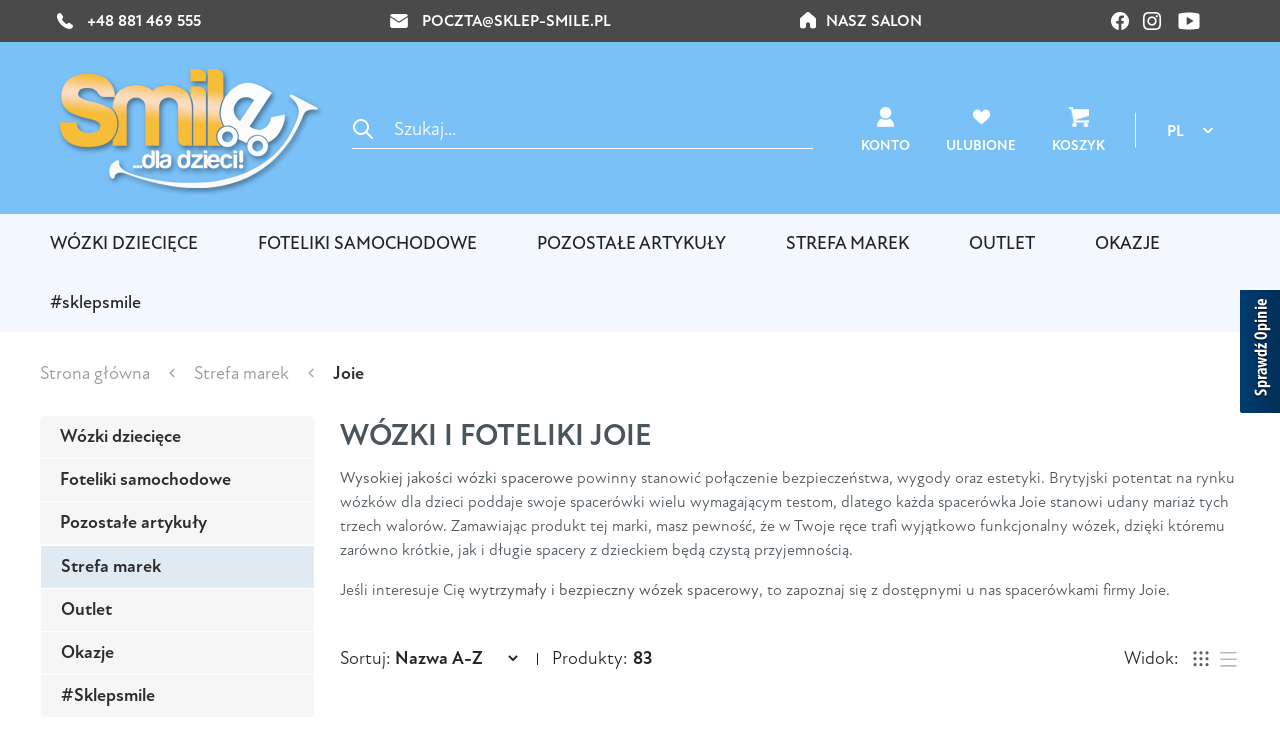

--- FILE ---
content_type: text/html; charset=UTF-8
request_url: https://www.sklep-smile.pl/strefa-marek/produkty-joie
body_size: 38140
content:

<!DOCTYPE html>

<html lang="pl-PL"
      itemscope="itemscope"
      >

    
                            
    <head>
                                    <meta charset="utf-8">
            
                            <meta name="viewport"
                      content="width=device-width, initial-scale=1, shrink-to-fit=no">
            
                        
                            <meta name="author"
                      content=""/>

                                    <meta name="robots"
                          content="index,follow"/>
                
                <meta name="revisit-after"
                      content="15 days"/>
                <meta name="keywords"
                      content=""/>
                <meta name="description"
                      content="Sklep z artykułami dla dzieci ➤ Wózki dla dzieci Joie ⭐ Produkty posiadające certyfikaty i atesty bezpieczeństwa ✔️ Wysoka jakość i dobre ceny ✔️ Sprawdź!"/>
            
                            <meta property="og:type"
                      content="website"/>
                <meta property="og:site_name"
                      content="Smile"/>
                <meta property="og:title"
                      content="Wózki Dziecięce i Foteliki Joie | Dobre Ceny | Sklep Online - Sklep Smile"/>
                <meta property="og:description"
                      content="Sklep z artykułami dla dzieci ➤ Wózki dla dzieci Joie ⭐ Produkty posiadające certyfikaty i atesty bezpieczeństwa ✔️ Wysoka jakość i dobre ceny ✔️ Sprawdź!"/>
                <meta property="og:image"
                      content="https://www.sklep-smile.pl/media/50/31/4e/1694082649/logo (1) 1 (2).png"/>

                <meta name="twitter:card"
                      content="summary"/>
                <meta name="twitter:site"
                      content="Smile"/>
                <meta name="twitter:title"
                      content="Wózki Dziecięce i Foteliki Joie | Dobre Ceny | Sklep Online - Sklep Smile"/>
                <meta name="twitter:description"
                      content="Sklep z artykułami dla dzieci ➤ Wózki dla dzieci Joie ⭐ Produkty posiadające certyfikaty i atesty bezpieczeństwa ✔️ Wysoka jakość i dobre ceny ✔️ Sprawdź!"/>
                <meta name="twitter:image"
                      content="https://www.sklep-smile.pl/media/50/31/4e/1694082649/logo (1) 1 (2).png"/>
            
                            <meta 
                      content="Smile"/>
                <meta 
                      content=""/>
                <meta 
                      content="true"/>
                <meta 
                      content="https://www.sklep-smile.pl/media/50/31/4e/1694082649/logo (1) 1 (2).png"/>
            
                                        
                
            <script type="application/ld+json">
            [{"@context":"https:\/\/schema.org","@type":"BreadcrumbList","itemListElement":[{"@type":"ListItem","position":1,"name":"STREFA MAREK","item":"https:\/\/www.sklep-smile.pl\/strefa-marek\/"},{"@type":"ListItem","position":2,"name":"Joie","item":"https:\/\/www.sklep-smile.pl\/strefa-marek\/produkty-joie"}]}]
        </script>
        
        
                    <link rel="shortcut icon"
                  href="https://www.sklep-smile.pl/media/26/28/6b/1702373856/favicon-16x16.webp">
        
                            
                            
                                                            
                        
            
                            <link rel="canonical" href="https://www.sklep-smile.pl/strefa-marek/produkty-joie"/>
                    
                    <title >Wózki Dziecięce i Foteliki Joie | Dobre Ceny | Sklep Online - Sklep Smile</title>
        
                                                                        <link rel="stylesheet"
                          href="https://www.sklep-smile.pl/theme/1489083260cc803d4b05c1a87c317432/css/all.css?17689651011158342">
                                    
                        <script>
        window.features = {"V6_5_0_0":false,"v6.5.0.0":false,"PERFORMANCE_TWEAKS":false,"performance.tweaks":false,"FEATURE_NEXT_1797":false,"feature.next.1797":false,"FEATURE_NEXT_16710":false,"feature.next.16710":false,"FEATURE_NEXT_13810":false,"feature.next.13810":false,"FEATURE_NEXT_13250":false,"feature.next.13250":false,"FEATURE_NEXT_17276":false,"feature.next.17276":false,"FEATURE_NEXT_16151":false,"feature.next.16151":false,"FEATURE_NEXT_16155":false,"feature.next.16155":false,"FEATURE_NEXT_19501":false,"feature.next.19501":false,"FEATURE_NEXT_15053":false,"feature.next.15053":false,"FEATURE_NEXT_18215":false,"feature.next.18215":false,"FEATURE_NEXT_15815":false,"feature.next.15815":false,"FEATURE_NEXT_14699":false,"feature.next.14699":false,"FEATURE_NEXT_15707":false,"feature.next.15707":false,"FEATURE_NEXT_14360":false,"feature.next.14360":false,"FEATURE_NEXT_15172":false,"feature.next.15172":false,"FEATURE_NEXT_14001":false,"feature.next.14001":false,"FEATURE_NEXT_7739":false,"feature.next.7739":false,"FEATURE_NEXT_16200":false,"feature.next.16200":false,"FEATURE_NEXT_13410":false,"feature.next.13410":false,"FEATURE_NEXT_15917":false,"feature.next.15917":false,"FEATURE_NEXT_15957":false,"feature.next.15957":false,"FEATURE_NEXT_13601":false,"feature.next.13601":false,"FEATURE_NEXT_16992":false,"feature.next.16992":false,"FEATURE_NEXT_7530":false,"feature.next.7530":false,"FEATURE_NEXT_16824":false,"feature.next.16824":false,"FEATURE_NEXT_16271":false,"feature.next.16271":false,"FEATURE_NEXT_15381":false,"feature.next.15381":false,"FEATURE_NEXT_17275":false,"feature.next.17275":false,"FEATURE_NEXT_17016":false,"feature.next.17016":false,"FEATURE_NEXT_16236":false,"feature.next.16236":false,"FEATURE_NEXT_16640":false,"feature.next.16640":false,"FEATURE_NEXT_17858":false,"feature.next.17858":false,"FEATURE_NEXT_6758":false,"feature.next.6758":false,"FEATURE_NEXT_19048":false,"feature.next.19048":false,"FEATURE_NEXT_19822":false,"feature.next.19822":false,"FEATURE_NEXT_18129":false,"feature.next.18129":false,"FEATURE_NEXT_19163":false,"feature.next.19163":false,"FEATURE_NEXT_18187":false,"feature.next.18187":false,"FEATURE_NEXT_17978":false,"feature.next.17978":false,"FEATURE_NEXT_11634":false,"feature.next.11634":false,"FEATURE_NEXT_21547":false,"feature.next.21547":false,"FEATURE_NEXT_22900":false,"feature.next.22900":false};
    </script>
        
                                                        <script id="Cookiebot" src="https://consent.cookiebot.com/uc.js" data-cbid="923e315c-5623-4f5e-9ae1-e6bd32072837" data-blockingmode="auto" type="text/javascript"></script>
                                        
                            <script>
        dataLayer = window.dataLayer || [];
        // Clear the previous ecommerce object
        dataLayer.push({ ecommerce: null });
        // Push regular datalayer
        dataLayer.push({"pageTitle":"W\u00f3zki Dzieci\u0119ce i Foteliki Joie | Dobre Ceny | Sklep Online - Sklep Smile","pageSubCategory":"","pageCategoryID":"997b284372ec47bcb996e504c9bf90bb","pageSubCategoryID":"","pageCountryCode":"pl-PL","pageLanguageCode":"Polish","pageVersion":1,"pageTestVariation":"1","pageValue":1,"pageAttributes":"1","pageCategory":"Navigation","visitorLoginState":"Logged Out","visitorType":"NOT LOGGED IN","visitorLifetimeValue":0,"visitorExistingCustomer":"No"});
                    // Push new GA4 tags
            dataLayer.push({"event":"view_item_list","ecommerce":{"currency":"PLN","items":[{"item_name":" Joie i-Spin 360 E - obrotowy fotelik samochodowy od 61-105 cm | Coal","item_id":"Fjoi30.1","price":1149,"item_brand":"Joie","index":1,"quantity":1,"item_list_name":"Category","item_list_id":"Joie"},{"item_name":" Joie i-Spin 360 E - obrotowy fotelik samochodowy od 61-105 cm | Grey Flannel","item_id":"Fjoi30.2","price":1149,"item_brand":"Joie","index":2,"quantity":1,"item_list_name":"Category","item_list_id":"Joie"},{"item_name":" Joie i-Spin 360 | Coal","item_id":"Fjoi11.2","price":1249,"item_brand":"Joie","index":3,"quantity":1,"item_list_name":"Category","item_list_id":"Joie"},{"item_name":" Joie i-Spin 360 | Deep Sea","item_id":"Fjoi11.1","price":1249,"item_brand":"Joie","index":4,"quantity":1,"item_list_name":"Category","item_list_id":"Joie"},{"item_name":" Joie i-Spin 360 | Grey Flannel","item_id":"Fjoi11.3","price":1098,"item_brand":"Joie","index":5,"quantity":1,"item_list_name":"Category","item_list_id":"Joie"},{"item_name":" Joie i-Spin 360 | Moss","item_id":"Fjoi11.4","price":1249,"item_brand":"Joie","index":6,"quantity":1,"item_list_name":"Category","item_list_id":"Joie"},{"item_name":" Joie i-Spin 360 | Shell Grey","item_id":"Fjoi11.5","price":1249,"item_brand":"Joie","index":7,"quantity":1,"item_list_name":"Category","item_list_id":"Joie"},{"item_name":" Joie i-Spin Safe","item_id":"Fjoi25","price":1149,"item_brand":"Joie","index":8,"quantity":1,"item_list_name":"Category","item_list_id":"Joie"},{"item_name":" Joie Spin 360 GTi","item_id":"Fjoi48","price":999,"item_brand":"Joie","index":9,"quantity":1,"item_list_name":"Category","item_list_id":"Joie"},{"item_name":"Baza Joie i-Base Advance","item_id":"Fjoi16","price":599,"item_brand":"Joie","index":10,"quantity":1,"item_list_name":"Category","item_list_id":"Joie"},{"item_name":"Baza Joie i-Base Encore","item_id":"Fjoi39","price":899,"item_brand":"Joie","index":11,"quantity":1,"item_list_name":"Category","item_list_id":"Joie"},{"item_name":"Joie Aeria Signature","item_id":"Wjoi17","price":2099,"item_brand":"Joie","index":12,"quantity":1,"item_list_name":"Category","item_list_id":"Joie"},{"item_name":"Joie Every Stage R129 | Cobblestone","item_id":"Fjoi52.3","price":849,"item_brand":"Joie","index":13,"quantity":1,"item_list_name":"Category","item_list_id":"Joie"},{"item_name":"Joie Every Stage R129 | Lagoon","item_id":"Fjoi52.4","price":849,"item_brand":"Joie","index":14,"quantity":1,"item_list_name":"Category","item_list_id":"Joie"},{"item_name":"Joie Every Stage R129 | Moss","item_id":"Fjoi52.2","price":849,"item_brand":"Joie","index":15,"quantity":1,"item_list_name":"Category","item_list_id":"Joie"},{"item_name":"Joie Every Stage R129 | Shale","item_id":"Fjoi52.1","price":849,"item_brand":"Joie","index":16,"quantity":1,"item_list_name":"Category","item_list_id":"Joie"},{"item_name":"Joie Finiti Signature | Carbon","item_id":"Wjoi19.3","price":1199,"item_brand":"Joie","index":17,"quantity":1,"item_list_name":"Category","item_list_id":"Joie"},{"item_name":"Joie Finiti Signature | Eclipse","item_id":"Wjoi19.1","price":1199,"item_brand":"Joie","index":18,"quantity":1,"item_list_name":"Category","item_list_id":"Joie"},{"item_name":"Joie Finiti Signature | OKAZJA | Carbon","item_id":"Wjoi02.2","price":1199,"item_brand":"Joie","index":19,"quantity":1,"item_list_name":"Category","item_list_id":"Joie"},{"item_name":"Joie Finiti Signature | OKAZJA | Eclipse","item_id":"Wjoi02.1","price":1199,"item_brand":"Joie","index":20,"quantity":1,"item_list_name":"Category","item_list_id":"Joie"},{"item_name":"Joie Finiti Signature | Oyster","item_id":"Wjoi19.2","price":1699,"item_brand":"Joie","index":21,"quantity":1,"item_list_name":"Category","item_list_id":"Joie"},{"item_name":"Joie Fortifi R129 | Shale","item_id":"Fjoi31.1","price":749,"item_brand":"Joie","index":22,"quantity":1,"item_list_name":"Category","item_list_id":"Joie"},{"item_name":"Joie Fortifi R129 | Thunder","item_id":"Fjoi31.2","price":749,"item_brand":"Joie","index":23,"quantity":1,"item_list_name":"Category","item_list_id":"Joie"},{"item_name":"Joie i-Bold | Moonlight","item_id":"Fjoi09.2","price":999,"item_brand":"Joie","index":24,"quantity":1,"item_list_name":"Category","item_list_id":"Joie"}]}});
                            var google_tag_params = {"ecomm_pagetype":"category","ecomm_pcat":["Joie"],"ecomm_prodid":["Fjoi30.1","Fjoi30.2","Fjoi11.2","Fjoi11.1","Fjoi11.3","Fjoi11.4","Fjoi11.5","Fjoi25","Fjoi48","Fjoi16","Fjoi39","Wjoi17","Fjoi52.3","Fjoi52.4","Fjoi52.2","Fjoi52.1","Wjoi19.3","Wjoi19.1","Wjoi02.2","Wjoi02.1","Wjoi19.2","Fjoi31.1","Fjoi31.2","Fjoi09.2"]};
            dataLayer.push ({
                'event':'remarketingTriggered',
                'google_tag_params': window.google_tag_params
            });
                    </script>
            
                        
        <script>(function(w,d,s,l,i){w[l]=w[l]||[];w[l].push({'gtm.start':
                    new Date().getTime(),event:'gtm.js'});var f=d.getElementsByTagName(s)[0],
                j=d.createElement(s),dl=l!='dataLayer'?'&l='+l:'';j.async=true;j.src=
                'https://www.googletagmanager.com/gtm.js?id='+i+dl;f.parentNode.insertBefore(j,f);
            })(window,document,'script','dataLayer','GTM-KVBKBB9');</script>            
                                        


        
                            
            <script type="text/javascript" src='https://www.google.com/recaptcha/api.js?render=6Lfuo3opAAAAAG5ofACNKXgajPDuaANarEESrQuK' defer></script>
        <script>
                                        window.googleReCaptchaV3Active = true;
                    </script>
            
                
        
        
                    <link rel="stylesheet" href="https://cdn.jsdelivr.net/npm/swiper@8/swiper-bundle.min.css"/>
            <script src="https://cdn.jsdelivr.net/npm/swiper@8/swiper-bundle.min.js"></script>
        
                    <!-- Smartsupp Live Chat script -->
            <script type="text/javascript">
                var _smartsupp = _smartsupp || {};
                _smartsupp.key = 'c57e3b921cc01eda4de1f509a0b1f543d57735f2';
                window.smartsupp || (function (d) {
                    var s, c, o = smartsupp = function () {
                        o._.push(arguments)
                    };
                    o._ = [];
                    s = d.getElementsByTagName('script')[0];
                    c = d.createElement('script');
                    c.type = 'text/javascript';
                    c.charset = 'utf-8';
                    c.async = true;
                    c.src = 'https://www.smartsuppchat.com/loader.js?';
                    s.parentNode.insertBefore(c, s);
                })(document);
            </script>
            <noscript> Powered by <a href=“https://www.smartsupp.com” target=“_blank”>Smartsupp</a></noscript>
        
                                    <script
                    type='text/javascript'
                    src='https://opineo.pl/shop/slider.js.php?s=15160&offsetTop=250&type=v'>
                </script>
                    
                    <script>(function(w,d,s,i,dl){w._ceneo = w._ceneo || function () {
                    w._ceneo.e = w._ceneo.e || []; w._ceneo.e.push(arguments); };
                    w._ceneo.e = w._ceneo.e || [];dl=dl===undefined?"dataLayer":dl;
                    const f = d.getElementsByTagName(s)[0], j = d.createElement(s); j.defer = true;
                    j.src = "https://ssl.ceneo.pl/ct/v5/script.js?accountGuid=" + i + "&t=" + Date.now() + (dl ? "&dl=" + dl : ''); f.parentNode.insertBefore(j, f);
                })(window, document, "script", "d31f6bf9-f5c4-40ad-ba97-561b2c988e26");</script>
        
            </head>

    <body class="is-ctl-navigation is-act-index">
            <div id="fb-root"></div>
        <script async defer crossorigin="anonymous"
                src="https://connect.facebook.net/pl_PL/sdk.js#xfbml=1&version=v17.0" nonce="GGtqMD3P"></script>
    
                                
                            
                    <noscript class="noscript-main">
                
    <div role="alert"
         class="alert alert-info alert-has-icon">
                                                                <span class="icon icon-info">
                        <svg xmlns="http://www.w3.org/2000/svg" xmlns:xlink="http://www.w3.org/1999/xlink" width="24" height="24" viewBox="0 0 24 24"><defs><path d="M12 7c.5523 0 1 .4477 1 1s-.4477 1-1 1-1-.4477-1-1 .4477-1 1-1zm1 9c0 .5523-.4477 1-1 1s-1-.4477-1-1v-5c0-.5523.4477-1 1-1s1 .4477 1 1v5zm11-4c0 6.6274-5.3726 12-12 12S0 18.6274 0 12 5.3726 0 12 0s12 5.3726 12 12zM12 2C6.4772 2 2 6.4772 2 12s4.4772 10 10 10 10-4.4772 10-10S17.5228 2 12 2z" id="icons-default-info" /></defs><use xlink:href="#icons-default-info" fill="#758CA3" fill-rule="evenodd" /></svg>
        </span>
                                        
                    <div class="alert-content-container">
                                                    
                                    <div class="alert-content">
                                                    Aby móc w pełnym zakresie korzystać z naszego sklepu, zalecamy włączenie obsługi JavaScript w przeglądarce.
                                            </div>
                
                                                                </div>
            </div>
            </noscript>
            
    <!-- Google Tag Manager Noscript -->
            <noscript class="noscript-gtm">
            <iframe src="https://www.googletagmanager.com/ns.html?id=GTM-KVBKBB9"
                    height="0"
                    width="0"
                    style="display:none;visibility:hidden">
            </iframe>
        </noscript>
        <!-- End Google Tag Manager Noscript -->
        
                    <div class="announcemets d-none" data-handle-announcemets>
    </div>        
                    <header class="header-main">
                                    <div class="header-bar d-none d-lg-block">
                        <div class="container d-flex align-items-center justify-content-between">
                            <a href="tel:+48 881 469 555" class="header-bar-link">
                                <img src="/bundles/smileadvoxtheme/assets/icons/phone.png" alt="phone_icon">
                                +48 881 469 555
                            </a>

                            <a href="/cdn-cgi/l/email-protection#27075748445d534667544c4b42570a544a4e4b4209574b" class="header-bar-link">
                                <img src="/bundles/smileadvoxtheme/assets/icons/email.png" alt="email_icon">
                                <span class="__cf_email__" data-cfemail="beced1ddc4cadffecdd5d2dbce93cdd3d7d2db90ced2">[email&#160;protected]</span>
                            </a>

                            <a href="https://www.sklep-smile.pl/dojazd"
                               class="header-bar-link d-flex align-items-center">
                                <img src="/bundles/smileadvoxtheme/assets/icons/nasze-salony.png"
                                     alt="nasze_salony_icon">
                                Nasz salon
                            </a>

                            <div>
                                <a href="https://facebook.com/sklepsmile">
                                    <img src="/bundles/smileadvoxtheme/assets/icons/fb.png" alt="fb_icon">
                                </a>
                                <a href="https://instagram.com/sklepsmile">
                                    <img src="/bundles/smileadvoxtheme/assets/icons/instagram.png" alt="instagram_icon">
                                </a>
                                <a href="https://youtube.com/c/Sklep-smilePl">
                                    <img src="/bundles/smileadvoxtheme/assets/icons/yt.png" alt="youtube_icon">
                                </a>
                            </div>
                        </div>
                    </div>
                                                    <div class="container">
                            <div class="header-wrap" data-header-search-mobile>
        
            <div class="d-lg-none">
                                    <div class="header-actions-col">
                        <div class="header-icons-col left">
                                                            <div class="account-menu">
                                        <div class="dropdown">
                    <button class="btn account-menu-btn header-actions-btn header-icon"
                    type="button"
                    id="accountWidget"
                    data-offcanvas-account-menu="true"
                    data-toggle="dropdown"
                    aria-haspopup="true"
                    aria-expanded="false"
                    aria-label="Moje konto"
                    title="Moje konto">
                    <img class="d-block d-lg-none ico" src="/bundles/smileadvoxtheme/assets/icons/account.svg" alt="Konto" />
                    <img class="d-none d-lg-block ico" src="/bundles/smileadvoxtheme/assets/icon/custom/user.svg" alt="Konto" />
                    <span class="text">Konto</span>
            </button>
        
                    <div class="dropdown-menu dropdown-menu-right account-menu-dropdown js-account-menu-dropdown"
                 aria-labelledby="accountWidget">
                

        
            <button class="btn btn-block offcanvas-close js-offcanvas-close">
                                    <span class="icon icon-x icon-sm">
                        <svg xmlns="http://www.w3.org/2000/svg" xmlns:xlink="http://www.w3.org/1999/xlink" width="24" height="24" viewBox="0 0 24 24"><defs><path d="m10.5858 12-7.293-7.2929c-.3904-.3905-.3904-1.0237 0-1.4142.3906-.3905 1.0238-.3905 1.4143 0L12 10.5858l7.2929-7.293c.3905-.3904 1.0237-.3904 1.4142 0 .3905.3906.3905 1.0238 0 1.4143L13.4142 12l7.293 7.2929c.3904.3905.3904 1.0237 0 1.4142-.3906.3905-1.0238.3905-1.4143 0L12 13.4142l-7.2929 7.293c-.3905.3904-1.0237.3904-1.4142 0-.3905-.3906-.3905-1.0238 0-1.4143L10.5858 12z" id="icons-default-x" /></defs><use xlink:href="#icons-default-x" fill="#758CA3" fill-rule="evenodd" /></svg>
        </span>
                
                            Zamknij
                    </button>
    
            <div class="offcanvas-content-container">
                <div class="account-menu">
                                    <div class="dropdown-header account-menu-header">
                    Moje konto
                </div>
                    
                                    <div class="account-menu-login">
                    <a href="/account/login"
                       title="Zaloguj się"
                       class="btn btn-primary account-menu-login-button">
                        Zaloguj się
                    </a>

                    <div class="account-menu-register">
                        lub <a href="/account/login"
                                                            title="zarejestruj się">zarejestruj się</a>
                    </div>
                </div>
                    
                    <div class="account-menu-links">
                    <div class="header-account-menu">
        <div class="card account-menu-inner">
                                        
                        <div class="list-group list-group-flush account-aside-list-group">
                                                                                                <a href="/account"
                                   title="Zestawienie"
                                   class="list-group-item list-group-item-action account-aside-item">
                                    Zestawienie
                                </a>
                            
                                                            <a href="/account/profile"
                                   title="Profil osobisty"
                                   class="list-group-item list-group-item-action account-aside-item">
                                    Profil osobisty
                                </a>
                            
                                                            <a href="/account/address"
                                   title="Adresy"
                                   class="list-group-item list-group-item-action account-aside-item">
                                    Adresy
                                </a>
                            
                                                            <a href="/account/payment"
                                   title="Metody płatności"
                                   class="list-group-item list-group-item-action account-aside-item">
                                    Metody płatności
                                </a>
                            
                                                            <a href="/account/order"
                                   title="Zamówienia"
                                   class="list-group-item list-group-item-action account-aside-item">
                                    Zamówienia
                                </a>
                                                    

            <a href="/account/negotiation"
           title="Negocjacje"
           class="list-group-item list-group-item-action account-aside-item">
            Negocjacje
        </a>
    
                                                            <a href="/account/attachment"
                           title="Załączniki"
                           class="list-group-item list-group-item-action account-aside-item account-aside-item-htc-attachment ">
                            Załączniki
                        </a>
                                                

            <a href="/account/negotiation"
           title="Negocjacje"
           class="list-group-item list-group-item-action account-aside-item">
            Negocjacje
        </a>
            </div>
    
                                                </div>
    </div>
            </div>
            </div>
        </div>
                </div>
            </div>
                                </div>
                            
                                                            <button class="btn" id="search-mobile-btn">
                                            <span class="icon icon-custom icon-custom-search-magnificer icon-icon search">
                        <svg width="20" height="20" viewBox="0 0 20 20" fill="none" xmlns="http://www.w3.org/2000/svg">
<path d="M13.7071 12.2929C13.3166 11.9024 12.6834 11.9024 12.2929 12.2929C11.9024 12.6834 11.9024 13.3166 12.2929 13.7071L13.7071 12.2929ZM18.2929 19.7071C18.6834 20.0976 19.3166 20.0976 19.7071 19.7071C20.0976 19.3166 20.0976 18.6834 19.7071 18.2929L18.2929 19.7071ZM8 14C4.68629 14 2 11.3137 2 8H0C0 12.4183 3.58172 16 8 16V14ZM2 8C2 4.68629 4.68629 2 8 2V0C3.58172 0 0 3.58172 0 8H2ZM8 2C11.3137 2 14 4.68629 14 8H16C16 3.58172 12.4183 0 8 0V2ZM14 8C14 11.3137 11.3137 14 8 14V16C12.4183 16 16 12.4183 16 8H14ZM12.2929 13.7071L18.2929 19.7071L19.7071 18.2929L13.7071 12.2929L12.2929 13.7071Z" fill="white"/>
</svg>

        </span>
                                    </button>

                                <div class="header-search-col" id="search-mobile">
                                    
    <div class="header-search">
        <form action="/search"
              method="get"
              data-search-form="true"
              data-search-widget-options='{&quot;searchWidgetMinChars&quot;:2}'
              data-url="/suggest?search="
              class="header-search-form">
                            <div class="input-group">
                                                                                                <div class="input-group-append">
                                <button type="submit"
                                        class="btn header-search-btn"
                                        aria-label="Szukaj">
                                            <span class="icon icon-custom icon-custom-search-magnificer icon-icon search">
                        <svg width="20" height="20" viewBox="0 0 20 20" fill="none" xmlns="http://www.w3.org/2000/svg">
<path d="M13.7071 12.2929C13.3166 11.9024 12.6834 11.9024 12.2929 12.2929C11.9024 12.6834 11.9024 13.3166 12.2929 13.7071L13.7071 12.2929ZM18.2929 19.7071C18.6834 20.0976 19.3166 20.0976 19.7071 19.7071C20.0976 19.3166 20.0976 18.6834 19.7071 18.2929L18.2929 19.7071ZM8 14C4.68629 14 2 11.3137 2 8H0C0 12.4183 3.58172 16 8 16V14ZM2 8C2 4.68629 4.68629 2 8 2V0C3.58172 0 0 3.58172 0 8H2ZM8 2C11.3137 2 14 4.68629 14 8H16C16 3.58172 12.4183 0 8 0V2ZM14 8C14 11.3137 11.3137 14 8 14V16C12.4183 16 16 12.4183 16 8H14ZM12.2929 13.7071L18.2929 19.7071L19.7071 18.2929L13.7071 12.2929L12.2929 13.7071Z" fill="white"/>
</svg>

        </span>
                                    </button>
                            </div>
                                                                                        <input type="search"
                               name="search"
                               id="header-search"
                               class="form-control header-search-input"
                               autocomplete="off"
                               autocapitalize="off"
                               placeholder="Szukaj..."
                               aria-label="Szukaj..."
                               value=""
                        >
                                    </div>
                    </form>
    </div>
                                </div>
                                                    </div>
                    </div>
                            </div>

                            <div class="header-logo">
                        <div class="header-logo-main">
                    <a class="header-logo-main-link"
               href="/"
               title="Przejdź do strony głównej">
                                    <picture class="header-logo-picture">
                                                                                
                                                                            
                                                                                    <img src="https://www.sklep-smile.pl/media/50/31/4e/1694082649/logo%20%281%29%201%20%282%29.png"
                                     alt="Przejdź do strony głównej"
                                     class="img-fluid header-logo-main-img"/>
                                                                        </picture>
                            </a>
            </div>
                </div>
            
                            <div class="header-search-col d-none d-lg-flex">
                    
    <div class="header-search">
        <form action="/search"
              method="get"
              data-search-form="true"
              data-search-widget-options='{&quot;searchWidgetMinChars&quot;:2}'
              data-url="/suggest?search="
              class="header-search-form">
                            <div class="input-group">
                                                                                                <div class="input-group-append">
                                <button type="submit"
                                        class="btn header-search-btn"
                                        aria-label="Szukaj">
                                            <span class="icon icon-custom icon-custom-search-magnificer icon-icon search">
                        <svg width="20" height="20" viewBox="0 0 20 20" fill="none" xmlns="http://www.w3.org/2000/svg">
<path d="M13.7071 12.2929C13.3166 11.9024 12.6834 11.9024 12.2929 12.2929C11.9024 12.6834 11.9024 13.3166 12.2929 13.7071L13.7071 12.2929ZM18.2929 19.7071C18.6834 20.0976 19.3166 20.0976 19.7071 19.7071C20.0976 19.3166 20.0976 18.6834 19.7071 18.2929L18.2929 19.7071ZM8 14C4.68629 14 2 11.3137 2 8H0C0 12.4183 3.58172 16 8 16V14ZM2 8C2 4.68629 4.68629 2 8 2V0C3.58172 0 0 3.58172 0 8H2ZM8 2C11.3137 2 14 4.68629 14 8H16C16 3.58172 12.4183 0 8 0V2ZM14 8C14 11.3137 11.3137 14 8 14V16C12.4183 16 16 12.4183 16 8H14ZM12.2929 13.7071L18.2929 19.7071L19.7071 18.2929L13.7071 12.2929L12.2929 13.7071Z" fill="white"/>
</svg>

        </span>
                                    </button>
                            </div>
                                                                                        <input type="search"
                               name="search"
                               id="header-search"
                               class="form-control header-search-input"
                               autocomplete="off"
                               autocapitalize="off"
                               placeholder="Szukaj..."
                               aria-label="Szukaj..."
                               value=""
                        >
                                    </div>
                    </form>
    </div>
                </div>
            
                            <div class="header-actions-col">
                    <div class="header-icons-col">
                                                    <div class="account-menu d-none d-lg-flex">
                                    <div class="dropdown">
                    <button class="btn account-menu-btn header-actions-btn header-icon"
                    type="button"
                    id="accountWidget"
                    data-offcanvas-account-menu="true"
                    data-toggle="dropdown"
                    aria-haspopup="true"
                    aria-expanded="false"
                    aria-label="Moje konto"
                    title="Moje konto">
                    <img class="d-block d-lg-none ico" src="/bundles/smileadvoxtheme/assets/icons/account.svg" alt="Konto" />
                    <img class="d-none d-lg-block ico" src="/bundles/smileadvoxtheme/assets/icon/custom/user.svg" alt="Konto" />
                    <span class="text">Konto</span>
            </button>
        
                    <div class="dropdown-menu dropdown-menu-right account-menu-dropdown js-account-menu-dropdown"
                 aria-labelledby="accountWidget">
                

        
            <button class="btn btn-block offcanvas-close js-offcanvas-close">
                                    <span class="icon icon-x icon-sm">
                        <svg xmlns="http://www.w3.org/2000/svg" xmlns:xlink="http://www.w3.org/1999/xlink" width="24" height="24" viewBox="0 0 24 24"><use xlink:href="#icons-default-x" fill="#758CA3" fill-rule="evenodd" /></svg>
        </span>
                
                            Zamknij
                    </button>
    
            <div class="offcanvas-content-container">
                <div class="account-menu">
                                    <div class="dropdown-header account-menu-header">
                    Moje konto
                </div>
                    
                                    <div class="account-menu-login">
                    <a href="/account/login"
                       title="Zaloguj się"
                       class="btn btn-primary account-menu-login-button">
                        Zaloguj się
                    </a>

                    <div class="account-menu-register">
                        lub <a href="/account/login"
                                                            title="zarejestruj się">zarejestruj się</a>
                    </div>
                </div>
                    
                    <div class="account-menu-links">
                    <div class="header-account-menu">
        <div class="card account-menu-inner">
                                        
                        <div class="list-group list-group-flush account-aside-list-group">
                                                                                                <a href="/account"
                                   title="Zestawienie"
                                   class="list-group-item list-group-item-action account-aside-item">
                                    Zestawienie
                                </a>
                            
                                                            <a href="/account/profile"
                                   title="Profil osobisty"
                                   class="list-group-item list-group-item-action account-aside-item">
                                    Profil osobisty
                                </a>
                            
                                                            <a href="/account/address"
                                   title="Adresy"
                                   class="list-group-item list-group-item-action account-aside-item">
                                    Adresy
                                </a>
                            
                                                            <a href="/account/payment"
                                   title="Metody płatności"
                                   class="list-group-item list-group-item-action account-aside-item">
                                    Metody płatności
                                </a>
                            
                                                            <a href="/account/order"
                                   title="Zamówienia"
                                   class="list-group-item list-group-item-action account-aside-item">
                                    Zamówienia
                                </a>
                                                    

            <a href="/account/negotiation"
           title="Negocjacje"
           class="list-group-item list-group-item-action account-aside-item">
            Negocjacje
        </a>
    
                                                            <a href="/account/attachment"
                           title="Załączniki"
                           class="list-group-item list-group-item-action account-aside-item account-aside-item-htc-attachment ">
                            Załączniki
                        </a>
                                                

            <a href="/account/negotiation"
           title="Negocjacje"
           class="list-group-item list-group-item-action account-aside-item">
            Negocjacje
        </a>
            </div>
    
                                                </div>
    </div>
            </div>
            </div>
        </div>
                </div>
            </div>
                            </div>
                        
                                                                                    <div class="header-wishlist d-none d-lg-flex">
                                    <a class="btn header-wishlist-btn header-actions-btn"
                                       href="/wishlist"
                                       title="Lista życzeń"
                                       aria-label="Lista życzeń">
                                            
            <span class="header-wishlist-icon header-icon">
            <img src="/bundles/smileadvoxtheme/assets/icon/custom/wishlist.svg" alt="Ulubione" />
            <span class="text">Ulubione</span>
        </span>
    
    
    
    <span class="badge badge-primary header-wishlist-badge"
          id="wishlist-basket"
          data-wishlist-storage="true"
          data-wishlist-storage-options="{&quot;listPath&quot;:&quot;\/wishlist\/list&quot;,&quot;mergePath&quot;:&quot;\/wishlist\/merge&quot;,&quot;tokenMergePath&quot;:&quot;22c221b384.aVAzIzYUlVcjOP5EY2qiY1iRXfS_PyIA-gmgif97lQ0.Gj1wZn9h4gBgUo8DUxPlBizwJK3HWGZ3vm3F8IgNpiBRaQoXG1GgIFJnsw&quot;,&quot;pageletPath&quot;:&quot;\/wishlist\/merge\/pagelet&quot;,&quot;tokenPageletPath&quot;:&quot;db00d78f6947fe97e45e144b831a.G-DQa8kpl5qPpziTWY0dI9cLQZEoMAQUynj_cazyB6M.VqWUHJx9r9v4xFfVDON5ZeFuA8scRFdf_ReUQu_FddsvkOAM8F_91evvfQ&quot;}"
          data-wishlist-widget="true"
          data-wishlist-widget-options="{&quot;showCounter&quot;:true}"
    ></span>
                                    </a>
                                </div>
                                                    
                                                    <div class="header-cart"
                                 data-offcanvas-cart="true">
                                <a class="btn header-cart-btn header-actions-btn"
                                   href="/checkout/cart"
                                   data-cart-widget="true"
                                   title="Koszyk"
                                   aria-label="Koszyk">
                                        <span class="header-cart-icon header-icon">
        <img class="d-block d-lg-none" src="/bundles/smileadvoxtheme/assets/icons/cart_mobile.svg" alt="Koszyk"/>
        <img class="d-none d-lg-block" src="/bundles/smileadvoxtheme/assets/icon/custom/cart.svg" alt="Koszyk"/>
        <span class="text">Koszyk</span>
    </span>
                                    </a>
                            </div>
                        
                                                    <div class="nav-main-toggle d-lg-none">
                                                                    <button class="btn nav-main-toggle-btn header-actions-btn"
                                            type="button"
                                            data-offcanvas-menu="true"
                                            aria-label="Menu">
                                                                                            <span class="icon icon-stack">
                        <svg xmlns="http://www.w3.org/2000/svg" xmlns:xlink="http://www.w3.org/1999/xlink" width="24" height="24" viewBox="0 0 24 24"><defs><path d="M3 13c-.5523 0-1-.4477-1-1s.4477-1 1-1h18c.5523 0 1 .4477 1 1s-.4477 1-1 1H3zm0-7c-.5523 0-1-.4477-1-1s.4477-1 1-1h18c.5523 0 1 .4477 1 1s-.4477 1-1 1H3zm0 14c-.5523 0-1-.4477-1-1s.4477-1 1-1h18c.5523 0 1 .4477 1 1s-.4477 1-1 1H3z" id="icons-default-stack" /></defs><use xlink:href="#icons-default-stack" fill="#758CA3" fill-rule="evenodd" /></svg>
        </span>
                                                                                </button>
                                                            </div>
                                            </div>

                                                <div class="top-bar d-none d-lg-block">
        <nav class="top-bar-nav">
                                            
            <div class="top-bar-nav-item top-bar-language">
                            <form method="post"
                      action="/checkout/language"
                      class="language-form"
                      data-form-auto-submit="true">

                                            <input type="hidden" name="_csrf_token" value="ef4943aca15cee5afdaa.c8JHIEQprTiRJsBWhW6CptAWa3Q0MiaZTt5ye98JzKg.EvI9Uy8f22zfbpM_0Fvx7IJvJRsMflypHq4dC5xY_spKrBhhJn_IWfJ5hQ">
                    
                                                                                            
                        <div class="languages-menu dropdown">
                            <button class="btn dropdown-toggle top-bar-nav-btn"
                                    type="button"
                                    id="languagesDropdown-top-bar"
                                    data-toggle="dropdown"
                                    aria-haspopup="true"
                                    aria-expanded="false">
                            <div class="d-inline-block d-lg-none top-bar-list-icon language-flag country-pl language-pl"></div>
                            <span class="top-bar-nav-text">PL</span>
                            </button>
                                                            <div class="top-bar-list dropdown-menu dropdown-menu-right"
                                    aria-labelledby="languagesDropdown-top-bar">
                                                                                <div class="top-bar-list-item dropdown-item"
                                                 title="">

                                                                                                                                                                                                            
                                                    <label class="top-bar-list-label"
                                                           for="top-bar-0b5532e929af4d2da712ad7460a235be">
                                                        <input id="top-bar-0b5532e929af4d2da712ad7460a235be"
                                                               class="top-bar-list-radio"
                                                               value="0b5532e929af4d2da712ad7460a235be"
                                                               name="languageId"
                                                               type="radio"
                                                            >
                                                        <div class="top-bar-list-icon language-flag country-en language-gb"></div>
                                                        English
                                                    </label>
                                                                                            </div>
                                                                                <div class="top-bar-list-item dropdown-item item-checked"
                                                 title="">

                                                                                                                                                                                                            
                                                    <label class="top-bar-list-label"
                                                           for="top-bar-2fbb5fe2e29a4d70aa5854ce7ce3e20b">
                                                        <input id="top-bar-2fbb5fe2e29a4d70aa5854ce7ce3e20b"
                                                               class="top-bar-list-radio"
                                                               value="2fbb5fe2e29a4d70aa5854ce7ce3e20b"
                                                               name="languageId"
                                                               type="radio"
                                                             checked>
                                                        <div class="top-bar-list-icon language-flag country-pl language-pl"></div>
                                                        Polish
                                                    </label>
                                                                                            </div>
                                                                    </div>
                                                    </div>

                        <input name="redirectTo" type="hidden" value="frontend.navigation.page"/>

                                                    <input name="redirectParameters[navigationId]" type="hidden" value="997b284372ec47bcb996e504c9bf90bb">
                                                            </form>
                    </div>
                                                </nav>
    </div>
                                    </div>
                        </div>
                    </div>
                            </header>
        
                    <div class="nav-main">
                                        <div class="main-navigation"
         id="mainNavigation"
         data-flyout-menu="true">
                    <div class="container">
                                    <nav class="row nav main-navigation-menu"
                         itemscope="itemscope"
                         >
                                                                                                                                                                <a class="nav-link main-navigation-link"
                                           href="https://www.sklep-smile.pl/wozki-dzieciece"
                                           
                                                                                                    data-flyout-menu-trigger="2bb8ab52860340f68cdc6d125f2d90fc"
                                                                                           title="WÓZKI DZIECIĘCE" id="parent_2bb8ab52860340f68cdc6d125f2d90fc" data-image="">
                                            <div class="main-navigation-link-text">
                                                <span >WÓZKI DZIECIĘCE</span>
                                            </div>
                                        </a>
                                                                                                                                                                                                            <a class="nav-link main-navigation-link"
                                           href="https://www.sklep-smile.pl/foteliki-samochodowe"
                                           
                                                                                                    data-flyout-menu-trigger="367f84125f924a03953a24bbeda2a2bc"
                                                                                           title="FOTELIKI SAMOCHODOWE" id="parent_367f84125f924a03953a24bbeda2a2bc" data-image="">
                                            <div class="main-navigation-link-text">
                                                <span >FOTELIKI SAMOCHODOWE</span>
                                            </div>
                                        </a>
                                                                                                                                                                                                            <a class="nav-link main-navigation-link"
                                           href="https://www.sklep-smile.pl/pozostale-artykuly"
                                           
                                                                                                    data-flyout-menu-trigger="7d4c6ac885c9477199b52464b4c1002b"
                                                                                           title="POZOSTAŁE ARTYKUŁY" id="parent_7d4c6ac885c9477199b52464b4c1002b" data-image="">
                                            <div class="main-navigation-link-text">
                                                <span >POZOSTAŁE ARTYKUŁY</span>
                                            </div>
                                        </a>
                                                                                                                                                                                                            <a class="nav-link main-navigation-link"
                                           href="https://www.sklep-smile.pl/strefa-marek/"
                                           
                                                                                           title="STREFA MAREK" id="parent_0af4162d5a1d441abfeca94e97cedc46" data-image="">
                                            <div class="main-navigation-link-text">
                                                <span >STREFA MAREK</span>
                                            </div>
                                        </a>
                                                                                                                                                                                                            <a class="nav-link main-navigation-link"
                                           href="https://www.sklep-smile.pl/outlet"
                                           
                                                                                           title="OUTLET" id="parent_0b64760e7dcb4c33aa2af79438265be4" data-image="">
                                            <div class="main-navigation-link-text">
                                                <span >OUTLET</span>
                                            </div>
                                        </a>
                                                                                                                                                                                                            <a class="nav-link main-navigation-link"
                                           href="https://www.sklep-smile.pl/okazje"
                                           
                                                                                           title="OKAZJE" id="parent_d50d73348fbd42b197e3695c4add4481" data-image="">
                                            <div class="main-navigation-link-text">
                                                <span >OKAZJE</span>
                                            </div>
                                        </a>
                                                                                                                                                                                                            <a class="nav-link main-navigation-link"
                                           href="https://www.sklep-smile.pl/sklepsmile"
                                           
                                                                                           title="#sklepsmile" id="parent_1df11e14a1874eb2bb1f71007348a87e" data-image="">
                                            <div class="main-navigation-link-text">
                                                <span >#sklepsmile</span>
                                            </div>
                                        </a>
                                                                                                                                            </nav>
                            </div>
        
                                                                                                                                                                                                                                                                                                                                                                                    
                                                <div class="navigation-flyouts">
                                                                                                                                                                <div class="navigation-flyout"
                                             data-flyout-menu-id="2bb8ab52860340f68cdc6d125f2d90fc">
                                            <div class="container">
                                                                                                            
            <div class="row navigation-flyout-content">
                            <div class="col">
                    <div class="navigation-flyout-categories">
                                                        
                                
    <div class="row navigation-flyout-categories is-level-0">
                                                <div class="navigation-flyout-col">
                                                    
                                                                    <a class="nav-item-header"
                                       href="https://www.sklep-smile.pl/wozki-dzieciece/wozki-wielofunkcyjne"
                                       
                                       title="WÓZKI WIELOFUNKCYJNE"
                                       data-image="" >
                                        <span  class="">
                                            WÓZKI WIELOFUNKCYJNE
                                        </span>
                                    </a>
                                                                                    
                                                                                        
            
    <div class=" navigation-flyout-categories is-level-1">
                                                <div class="navigation-flyout-col">
                                                    
                                                                    <a class=" nav-item nav-link navigation-flyout-link is-level-1"
                                       href="https://www.sklep-smile.pl/wozki-dzieciece/wozki-wielofunkcyjne/zestawy-2w1"
                                       
                                       title="Wózki 2w1"
                                       data-image="" >
                                        <span  class="">
                                            Wózki 2w1
                                        </span>
                                    </a>
                                                                                    
                                                                                                </div>
                                                                                <div class="navigation-flyout-col">
                                                    
                                                                    <a class=" nav-item nav-link navigation-flyout-link is-level-1"
                                       href="https://www.sklep-smile.pl/wozki-dzieciece/wozki-wielofunkcyjne/zestawy-3w1-z-fotelikiem"
                                       
                                       title="Wózki 3w1"
                                       data-image="" >
                                        <span  class="">
                                            Wózki 3w1
                                        </span>
                                    </a>
                                                                                    
                                                                                                </div>
                                                                                <div class="navigation-flyout-col">
                                                    
                                                                    <a class=" nav-item nav-link navigation-flyout-link is-level-1"
                                       href="https://www.sklep-smile.pl/wozki-dzieciece/wozki-wielofunkcyjne/zestawy-4w1-z-fotelikiem-i-baza"
                                       
                                       title="Wózki 4w1"
                                       data-image="" >
                                        <span  class="">
                                            Wózki 4w1
                                        </span>
                                    </a>
                                                                                    
                                                                                                </div>
                                                                                <div class="navigation-flyout-col">
                                                    
                                                                    <a class=" nav-item nav-link navigation-flyout-link is-level-1"
                                       href="https://www.sklep-smile.pl/wozki-dzieciece/wozki-wielofunkcyjne/lekkie-i-kompaktowe"
                                       
                                       title="Lekkie wózki dziecięce"
                                       data-image="" >
                                        <span  class="">
                                            Lekkie wózki dziecięce
                                        </span>
                                    </a>
                                                                                    
                                                                                                </div>
                                                                                <div class="navigation-flyout-col">
                                                    
                                                                    <a class=" nav-item nav-link navigation-flyout-link is-level-1"
                                       href="https://www.sklep-smile.pl/wozki-dzieciece/wozki-wielofunkcyjne/na-kazdy-teren"
                                       
                                       title="Wózki terenowe"
                                       data-image="" >
                                        <span  class="">
                                            Wózki terenowe
                                        </span>
                                    </a>
                                                                                    
                                                                                                </div>
                                                                                <div class="navigation-flyout-col">
                                                    
                                                                    <a class=" nav-item nav-link navigation-flyout-link is-level-1"
                                       href="https://www.sklep-smile.pl/wozki-dzieciece/wozki-wielofunkcyjne/biegowe"
                                       
                                       title="Wózki biegowe"
                                       data-image="" >
                                        <span  class="">
                                            Wózki biegowe
                                        </span>
                                    </a>
                                                                                    
                                                                                                </div>
                                                    </div>
                                                                        </div>
                                                                                <div class="navigation-flyout-col">
                                                    
                                                                    <a class="nav-item-header"
                                       href="https://www.sklep-smile.pl/wozki-dzieciece/wozki-spacerowe"
                                       
                                       title="WÓZKI SPACEROWE"
                                       data-image="" >
                                        <span  class="">
                                            WÓZKI SPACEROWE
                                        </span>
                                    </a>
                                                                                    
                                                                                        
            
    <div class=" navigation-flyout-categories is-level-1">
                                                <div class="navigation-flyout-col">
                                                    
                                                                    <a class=" nav-item nav-link navigation-flyout-link is-level-1"
                                       href="https://www.sklep-smile.pl/wozki-dzieciece/wozki-spacerowe/lekkie-i-kompaktowe"
                                       
                                       title="Lekkie wózki spacerowe"
                                       data-image="" >
                                        <span  class="">
                                            Lekkie wózki spacerowe
                                        </span>
                                    </a>
                                                                                    
                                                                                                </div>
                                                                                <div class="navigation-flyout-col">
                                                    
                                                                    <a class=" nav-item nav-link navigation-flyout-link is-level-1"
                                       href="https://www.sklep-smile.pl/wozki-dzieciece/wozki-spacerowe/na-kazdy-teren"
                                       
                                       title="Wózki spacerowe terenowe"
                                       data-image="" >
                                        <span  class="">
                                            Wózki spacerowe terenowe
                                        </span>
                                    </a>
                                                                                    
                                                                                                </div>
                                                                                <div class="navigation-flyout-col">
                                                    
                                                                    <a class=" nav-item nav-link navigation-flyout-link is-level-1"
                                       href="https://www.sklep-smile.pl/wozki-dzieciece/wozki-spacerowe/z-duzym-siedziskiem"
                                       
                                       title="Wózki z dużym siedziskiem"
                                       data-image="" >
                                        <span  class="">
                                            Wózki z dużym siedziskiem
                                        </span>
                                    </a>
                                                                                    
                                                                                                </div>
                                                                                <div class="navigation-flyout-col">
                                                    
                                                                    <a class=" nav-item nav-link navigation-flyout-link is-level-1"
                                       href="https://www.sklep-smile.pl/wozki-dzieciece/wozki-spacerowe/z-przekladanym-siedziskiem"
                                       
                                       title="Wózki z obracanym siedziskiem"
                                       data-image="" >
                                        <span  class="">
                                            Wózki z obracanym siedziskiem
                                        </span>
                                    </a>
                                                                                    
                                                                                                </div>
                                                                                <div class="navigation-flyout-col">
                                                    
                                                                    <a class=" nav-item nav-link navigation-flyout-link is-level-1"
                                       href="https://www.sklep-smile.pl/wozki-dzieciece/wozki-spacerowe/do-wagi-powyzej-20-kg"
                                       
                                       title="Wózki do wagi powyżej 20 kg"
                                       data-image="" >
                                        <span  class="">
                                            Wózki do wagi powyżej 20 kg
                                        </span>
                                    </a>
                                                                                    
                                                                                                </div>
                                                                                <div class="navigation-flyout-col">
                                                    
                                                                    <a class=" nav-item nav-link navigation-flyout-link is-level-1"
                                       href="https://www.sklep-smile.pl/wozki-dzieciece/wozki-spacerowe/biegowe"
                                       
                                       title="Wózki spacerowe biegowe"
                                       data-image="" >
                                        <span  class="">
                                            Wózki spacerowe biegowe
                                        </span>
                                    </a>
                                                                                    
                                                                                                </div>
                                                    </div>
                                                                        </div>
                                                                                <div class="navigation-flyout-col">
                                                    
                                                                    <a class="nav-item-header"
                                       href="https://www.sklep-smile.pl/wozki-dzieciece/wozki-blizniacze-rok-po-roku"
                                       
                                       title="WÓZKI BLIŹNIACZE"
                                       data-image="" >
                                        <span  class="">
                                            WÓZKI BLIŹNIACZE
                                        </span>
                                    </a>
                                                                                    
                                                                                        
            
    <div class=" navigation-flyout-categories is-level-1">
                                                <div class="navigation-flyout-col">
                                                    
                                                                    <a class=" nav-item nav-link navigation-flyout-link is-level-1"
                                       href="https://www.sklep-smile.pl/wozki-dzieciece/wozki-blizniacze-rok-po-roku/spacerowe"
                                       
                                       title="Wózki bliźniacze spacerowe"
                                       data-image="" >
                                        <span  class="">
                                            Wózki bliźniacze spacerowe
                                        </span>
                                    </a>
                                                                                    
                                                                                                </div>
                                                                                <div class="navigation-flyout-col">
                                                    
                                                                    <a class=" nav-item nav-link navigation-flyout-link is-level-1"
                                       href="https://www.sklep-smile.pl/wozki-dzieciece/wozki-blizniacze/zestawy-2w1"
                                       
                                       title="Wózki bliźniacze 2w1"
                                       data-image="" >
                                        <span  class="">
                                            Wózki bliźniacze 2w1
                                        </span>
                                    </a>
                                                                                    
                                                                                                </div>
                                                                                <div class="navigation-flyout-col">
                                                    
                                                                    <a class=" nav-item nav-link navigation-flyout-link is-level-1"
                                       href="https://www.sklep-smile.pl/wozki-dzieciece/wozki-blizniacze/zestawy-3w1-z-fotelikami"
                                       
                                       title="Wózki bliźniacze 3w1"
                                       data-image="" >
                                        <span  class="">
                                            Wózki bliźniacze 3w1
                                        </span>
                                    </a>
                                                                                    
                                                                                                </div>
                                                                                <div class="navigation-flyout-col">
                                                    
                                                                    <a class=" nav-item nav-link navigation-flyout-link is-level-1"
                                       href="https://www.sklep-smile.pl/wozki-dzieciece/wozki-blizniacze/zestawy-4w1-fotelik-i-baza"
                                       
                                       title="Wózki bliźniacze 4w1"
                                       data-image="" >
                                        <span  class="">
                                            Wózki bliźniacze 4w1
                                        </span>
                                    </a>
                                                                                    
                                                                                                </div>
                                                                                <div class="navigation-flyout-col">
                                                    
                                                                    <a class=" nav-item nav-link navigation-flyout-link is-level-1"
                                       href="https://www.sklep-smile.pl/wozki-dzieciece/wozki-blizniacze/jeden-obok-drugiego"
                                       
                                       title="Wózki bliźniacze jeden obok drugiego"
                                       data-image="" >
                                        <span  class="">
                                            Wózki bliźniacze jeden obok drugiego
                                        </span>
                                    </a>
                                                                                    
                                                                                                </div>
                                                                                <div class="navigation-flyout-col">
                                                    
                                                                    <a class=" nav-item nav-link navigation-flyout-link is-level-1"
                                       href="https://www.sklep-smile.pl/wozki-dzieciece/wozki-blizniacze/jeden-za-drugim"
                                       
                                       title="Wózki bliźniacze jeden za drugim"
                                       data-image="" >
                                        <span  class="">
                                            Wózki bliźniacze jeden za drugim
                                        </span>
                                    </a>
                                                                                    
                                                                                                </div>
                                                    </div>
                                                                        </div>
                                                                                <div class="navigation-flyout-col">
                                                    
                                                                    <a class="nav-item-header"
                                       href="https://www.sklep-smile.pl/wozki-dzieciece/przyczepki-rowerowe"
                                       
                                       title="PRZYCZEPKI ROWEROWE"
                                       data-image="" >
                                        <span  class="">
                                            PRZYCZEPKI ROWEROWE
                                        </span>
                                    </a>
                                                                                    
                                                                                        
            
    <div class=" navigation-flyout-categories is-level-1">
                                                <div class="navigation-flyout-col">
                                                    
                                                                    <a class=" nav-item nav-link navigation-flyout-link is-level-1"
                                       href="https://www.sklep-smile.pl/wozki-dzieciece/przyczepki-rowerowe/pojedyncze"
                                       
                                       title="Przyczepki rowerowe pojedyncze"
                                       data-image="" >
                                        <span  class="">
                                            Przyczepki rowerowe pojedyncze
                                        </span>
                                    </a>
                                                                                    
                                                                                                </div>
                                                                                <div class="navigation-flyout-col">
                                                    
                                                                    <a class=" nav-item nav-link navigation-flyout-link is-level-1"
                                       href="https://www.sklep-smile.pl/wozki-dzieciece/przyczepki-rowerowe/podwojne"
                                       
                                       title="Przyczepki rowerowe podwójne"
                                       data-image="" >
                                        <span  class="">
                                            Przyczepki rowerowe podwójne
                                        </span>
                                    </a>
                                                                                    
                                                                                                </div>
                                                                                <div class="navigation-flyout-col">
                                                    
                                                                    <a class=" nav-item nav-link navigation-flyout-link is-level-1"
                                       href="https://www.sklep-smile.pl/wozki-dzieciece/przyczepki-rowerowe/z-funkcja-spacerowa"
                                       
                                       title="Przyczepki rowerowe z funkcją spacerową"
                                       data-image="" >
                                        <span  class="">
                                            Przyczepki rowerowe z funkcją spacerową
                                        </span>
                                    </a>
                                                                                    
                                                                                                </div>
                                                                                <div class="navigation-flyout-col">
                                                    
                                                                    <a class=" nav-item nav-link navigation-flyout-link is-level-1"
                                       href="https://www.sklep-smile.pl/wozki-dzieciece/przyczepki-rowerowe/najpopularniejsze"
                                       
                                       title="Najpopularniejsze"
                                       data-image="" >
                                        <span  class="">
                                            Najpopularniejsze
                                        </span>
                                    </a>
                                                                                    
                                                                                                </div>
                                                    </div>
                                                                        </div>
                                                                                <div class="navigation-flyout-col">
                                                    
                                                                    <a class="nav-item-header"
                                       href="https://www.sklep-smile.pl/wozki-dzieciece/akcesoria-do-wozkow"
                                       
                                       title="AKCESORIA DO WÓZKÓW"
                                       data-image="" >
                                        <span  class="">
                                            AKCESORIA DO WÓZKÓW
                                        </span>
                                    </a>
                                                                                    
                                                                                        
            
    <div class=" navigation-flyout-categories is-level-1">
                                                <div class="navigation-flyout-col">
                                                    
                                                                    <a class=" nav-item nav-link navigation-flyout-link is-level-1"
                                       href="https://www.sklep-smile.pl/wozki-dzieciece/akcesoria-do-wozkow/torby-i-organizery"
                                       
                                       title="Torby i organizery"
                                       data-image="" >
                                        <span  class="">
                                            Torby i organizery
                                        </span>
                                    </a>
                                                                                    
                                                                                                </div>
                                                                                <div class="navigation-flyout-col">
                                                    
                                                                    <a class=" nav-item nav-link navigation-flyout-link is-level-1"
                                       href="https://www.sklep-smile.pl/wozki-dzieciece/akcesoria-do-wozkow/folie-i-moskitiery"
                                       
                                       title="Folie i moskitiery"
                                       data-image="" >
                                        <span  class="">
                                            Folie i moskitiery
                                        </span>
                                    </a>
                                                                                    
                                                                                                </div>
                                                                                <div class="navigation-flyout-col">
                                                    
                                                                    <a class=" nav-item nav-link navigation-flyout-link is-level-1"
                                       href="https://www.sklep-smile.pl/wozki-dzieciece/akcesoria-do-wozkow/spiworki-i-mufki"
                                       
                                       title="Śpiworki i mufki"
                                       data-image="" >
                                        <span  class="">
                                            Śpiworki i mufki
                                        </span>
                                    </a>
                                                                                    
                                                                                                </div>
                                                                                <div class="navigation-flyout-col">
                                                    
                                                                    <a class=" nav-item nav-link navigation-flyout-link is-level-1"
                                       href="https://www.sklep-smile.pl/wozki-dzieciece/akcesoria-do-wozkow/parasolki-przeciwsloneczne"
                                       
                                       title="Parasolki przeciwsłoneczne"
                                       data-image="" >
                                        <span  class="">
                                            Parasolki przeciwsłoneczne
                                        </span>
                                    </a>
                                                                                    
                                                                                                </div>
                                                                                <div class="navigation-flyout-col">
                                                    
                                                                    <a class=" nav-item nav-link navigation-flyout-link is-level-1"
                                       href="https://www.sklep-smile.pl/wozki-dzieciece/akcesoria-do-wozkow/adaptery-do-fotelikow"
                                       
                                       title="Adaptery do fotelików"
                                       data-image="" >
                                        <span  class="">
                                            Adaptery do fotelików
                                        </span>
                                    </a>
                                                                                    
                                                                                                </div>
                                                                                <div class="navigation-flyout-col">
                                                    
                                                                    <a class=" nav-item nav-link navigation-flyout-link is-level-1"
                                       href="https://www.sklep-smile.pl/wozki-dzieciece/akcesoria-do-wozkow/wkladki-i-materace"
                                       
                                       title="Wkładki i materace"
                                       data-image="" >
                                        <span  class="">
                                            Wkładki i materace
                                        </span>
                                    </a>
                                                                                    
                                                                                                </div>
                                                                                <div class="navigation-flyout-col">
                                                    
                                                                    <a class=" nav-item nav-link navigation-flyout-link is-level-1"
                                       href="https://www.sklep-smile.pl/wozki-dzieciece/akcesoria/pozostale"
                                       
                                       title="Pozostałe akcesoria do wózków"
                                       data-image="" >
                                        <span  class="">
                                            Pozostałe akcesoria do wózków
                                        </span>
                                    </a>
                                                                                    
                                                                                                </div>
                                                    </div>
                                                                        </div>
                                                    </div>
                                            </div>
                </div>
                    </div>
                                                                                                </div>
                                        </div>
                                                                                                                                                                                                            <div class="navigation-flyout"
                                             data-flyout-menu-id="367f84125f924a03953a24bbeda2a2bc">
                                            <div class="container">
                                                                                                            
            <div class="row navigation-flyout-content">
                            <div class="col">
                    <div class="navigation-flyout-categories">
                                                        
                                
    <div class="row navigation-flyout-categories is-level-0">
                                                <div class="navigation-flyout-col">
                                                    
                                                                    <a class="nav-item-header"
                                       href="https://www.sklep-smile.pl/foteliki-samochodowe/foteliki-samochodowe-0-13-kg"
                                       
                                       title="FOTELIKI SAMOCHODOWE 0-13 KG"
                                       data-image="" >
                                        <span  class="">
                                            FOTELIKI SAMOCHODOWE 0-13 KG
                                        </span>
                                    </a>
                                                                                    
                                                                                        
            
    <div class=" navigation-flyout-categories is-level-1">
                                                <div class="navigation-flyout-col">
                                                    
                                                                    <a class=" nav-item nav-link navigation-flyout-link is-level-1"
                                       href="https://www.sklep-smile.pl/foteliki-samochodowe/foteliki-dla-niemowlat-0-15-miesiecy/rozkladane-na-lezaco"
                                       
                                       title="Foteliki rozkładane na leżąco"
                                       data-image="" >
                                        <span  class="">
                                            Foteliki rozkładane na leżąco
                                        </span>
                                    </a>
                                                                                    
                                                                                                </div>
                                                                                <div class="navigation-flyout-col">
                                                    
                                                                    <a class=" nav-item nav-link navigation-flyout-link is-level-1"
                                       href="https://www.sklep-smile.pl/foteliki-samochodowe/foteliki-dla-niemowlat-0-15-miesiecy/z-niewielka-waga"
                                       
                                       title="Lekkie foteliki samochodowe"
                                       data-image="" >
                                        <span  class="">
                                            Lekkie foteliki samochodowe
                                        </span>
                                    </a>
                                                                                    
                                                                                                </div>
                                                                                <div class="navigation-flyout-col">
                                                    
                                                                    <a class=" nav-item nav-link navigation-flyout-link is-level-1"
                                       href="https://www.sklep-smile.pl/foteliki-samochodowe/foteliki-samochodowe-0-13-kg/zestawy-z-baza-obrotowa"
                                       
                                       title="Foteliki z bazą obrotową"
                                       data-image="" >
                                        <span  class="">
                                            Foteliki z bazą obrotową
                                        </span>
                                    </a>
                                                                                    
                                                                                                </div>
                                                                                <div class="navigation-flyout-col">
                                                    
                                                                    <a class=" nav-item nav-link navigation-flyout-link is-level-1"
                                       href="https://www.sklep-smile.pl/foteliki-samochodowe/foteliki-samochodowe-0-13-kg/zestawy-z-baza-rozwojowa"
                                       
                                       title="Foteliki z bazą rozwojową"
                                       data-image="" >
                                        <span  class="">
                                            Foteliki z bazą rozwojową
                                        </span>
                                    </a>
                                                                                    
                                                                                                </div>
                                                    </div>
                                                                        </div>
                                                                                <div class="navigation-flyout-col">
                                                    
                                                                    <a class="nav-item-header"
                                       href="https://www.sklep-smile.pl/foteliki-samochodowe/foteliki-samochodowe-0-18-kg"
                                       
                                       title="FOTELIKI SAMOCHODOWE 0-18 KG"
                                       data-image="" >
                                        <span  class="">
                                            FOTELIKI SAMOCHODOWE 0-18 KG
                                        </span>
                                    </a>
                                                                                    
                                                                                        
            
    <div class=" navigation-flyout-categories is-level-1">
                                                <div class="navigation-flyout-col">
                                                    
                                                                    <a class=" nav-item nav-link navigation-flyout-link is-level-1"
                                       href="https://www.sklep-smile.pl/foteliki-samochodowe/foteliki-samochodowe-0-18-kg/na-system-isofix"
                                       
                                       title="Foteliki na system ISOFIX"
                                       data-image="" >
                                        <span  class="">
                                            Foteliki na system ISOFIX
                                        </span>
                                    </a>
                                                                                    
                                                                                                </div>
                                                                                <div class="navigation-flyout-col">
                                                    
                                                                    <a class=" nav-item nav-link navigation-flyout-link is-level-1"
                                       href="https://www.sklep-smile.pl/foteliki-samochodowe/foteliki-samochodowe-0-18-kg/na-pasy-samochodowe"
                                       
                                       title="Foteliki na pasy samochodowe"
                                       data-image="" >
                                        <span  class="">
                                            Foteliki na pasy samochodowe
                                        </span>
                                    </a>
                                                                                    
                                                                                                </div>
                                                                                <div class="navigation-flyout-col">
                                                    
                                                                    <a class=" nav-item nav-link navigation-flyout-link is-level-1"
                                       href="https://www.sklep-smile.pl/foteliki-samochodowe/foteliki-samochodowe-0-18-kg/montowane-tylem"
                                       
                                       title="Foteliki montowane tyłem"
                                       data-image="" >
                                        <span  class="">
                                            Foteliki montowane tyłem
                                        </span>
                                    </a>
                                                                                    
                                                                                                </div>
                                                                                <div class="navigation-flyout-col">
                                                    
                                                                    <a class=" nav-item nav-link navigation-flyout-link is-level-1"
                                       href="https://www.sklep-smile.pl/foteliki-samochodowe/foteliki-samochodowe-0-18-kg/montowane-przodem-lub-tylem"
                                       
                                       title="Foteliki montowane przodem lub tyłem"
                                       data-image="" >
                                        <span  class="">
                                            Foteliki montowane przodem lub tyłem
                                        </span>
                                    </a>
                                                                                    
                                                                                                </div>
                                                                                <div class="navigation-flyout-col">
                                                    
                                                                    <a class=" nav-item nav-link navigation-flyout-link is-level-1"
                                       href="https://www.sklep-smile.pl/foteliki-samochodowe/foteliki-samochodowe-0-18-kg/obrotowe"
                                       
                                       title="Foteliki obrotowe 360°"
                                       data-image="" >
                                        <span  class="">
                                            Foteliki obrotowe 360°
                                        </span>
                                    </a>
                                                                                    
                                                                                                </div>
                                                    </div>
                                                                        </div>
                                                                                <div class="navigation-flyout-col">
                                                    
                                                                    <a class="nav-item-header"
                                       href="https://www.sklep-smile.pl/foteliki-samochodowe/foteliki-samochodowe-15-36-kg"
                                       
                                       title="FOTELIKI SAMOCHODOWE 15-36 KG"
                                       data-image="" >
                                        <span  class="">
                                            FOTELIKI SAMOCHODOWE 15-36 KG
                                        </span>
                                    </a>
                                                                                    
                                                                                        
            
    <div class=" navigation-flyout-categories is-level-1">
                                                <div class="navigation-flyout-col">
                                                    
                                                                    <a class=" nav-item nav-link navigation-flyout-link is-level-1"
                                       href="https://www.sklep-smile.pl/foteliki-samochodowe/foteliki-samochodowe-15-36-kg/na-system-isofix"
                                       
                                       title="Foteliki na system ISOFIX"
                                       data-image="" >
                                        <span  class="">
                                            Foteliki na system ISOFIX
                                        </span>
                                    </a>
                                                                                    
                                                                                                </div>
                                                                                <div class="navigation-flyout-col">
                                                    
                                                                    <a class=" nav-item nav-link navigation-flyout-link is-level-1"
                                       href="https://www.sklep-smile.pl/foteliki-samochodowe/foteliki-samochodowe-15-36-kg/na-pasy-samochodowe"
                                       
                                       title="Foteliki na pasy samochodowe"
                                       data-image="" >
                                        <span  class="">
                                            Foteliki na pasy samochodowe
                                        </span>
                                    </a>
                                                                                    
                                                                                                </div>
                                                                                <div class="navigation-flyout-col">
                                                    
                                                                    <a class=" nav-item nav-link navigation-flyout-link is-level-1"
                                       href="https://www.sklep-smile.pl/foteliki-samochodowe/foteliki-samochodowe-15-36-kg/z-regulacja-pochylu"
                                       
                                       title="Foteliki z regulacją pochyłu"
                                       data-image="" >
                                        <span  class="">
                                            Foteliki z regulacją pochyłu
                                        </span>
                                    </a>
                                                                                    
                                                                                                </div>
                                                                                <div class="navigation-flyout-col">
                                                    
                                                                    <a class=" nav-item nav-link navigation-flyout-link is-level-1"
                                       href="https://www.sklep-smile.pl/foteliki-samochodowe/foteliki-samochodowe-15-36-kg/z-regulacja-szerokosci-oparcia"
                                       
                                       title="Foteliki z regulacją szerokości"
                                       data-image="" >
                                        <span  class="">
                                            Foteliki z regulacją szerokości
                                        </span>
                                    </a>
                                                                                    
                                                                                                </div>
                                                                                <div class="navigation-flyout-col">
                                                    
                                                                    <a class=" nav-item nav-link navigation-flyout-link is-level-1"
                                       href="https://www.sklep-smile.pl/foteliki-samochodowe/foteliki-samochodowe-15-36-kg/z-prowadnica-pasa-biodrowego"
                                       
                                       title="Foteliki z prowadnicą pasa"
                                       data-image="" >
                                        <span  class="">
                                            Foteliki z prowadnicą pasa
                                        </span>
                                    </a>
                                                                                    
                                                                                                </div>
                                                    </div>
                                                                        </div>
                                                                                <div class="navigation-flyout-col">
                                                    
                                                                    <a class="nav-item-header"
                                       href="https://www.sklep-smile.pl/foteliki-samochodowe/grupy-laczone"
                                       
                                       title="GRUPY ŁĄCZONE"
                                       data-image="" >
                                        <span  class="">
                                            GRUPY ŁĄCZONE
                                        </span>
                                    </a>
                                                                                    
                                                                                        
            
    <div class=" navigation-flyout-categories is-level-1">
                                                <div class="navigation-flyout-col">
                                                    
                                                                    <a class=" nav-item nav-link navigation-flyout-link is-level-1"
                                       href="https://www.sklep-smile.pl/foteliki-samochodowe/grupy-laczone/na-system-isofix"
                                       
                                       title="Foteliki na system ISOFIX"
                                       data-image="" >
                                        <span  class="">
                                            Foteliki na system ISOFIX
                                        </span>
                                    </a>
                                                                                    
                                                                                                </div>
                                                                                <div class="navigation-flyout-col">
                                                    
                                                                    <a class=" nav-item nav-link navigation-flyout-link is-level-1"
                                       href="https://www.sklep-smile.pl/foteliki-samochodowe/grupy-laczone/na-pasy-samochodowe"
                                       
                                       title="Foteliki na pasy samochodowe"
                                       data-image="" >
                                        <span  class="">
                                            Foteliki na pasy samochodowe
                                        </span>
                                    </a>
                                                                                    
                                                                                                </div>
                                                                                <div class="navigation-flyout-col">
                                                    
                                                                    <a class=" nav-item nav-link navigation-flyout-link is-level-1"
                                       href="https://www.sklep-smile.pl/foteliki-samochodowe/grupy-laczone/montowane-tylem"
                                       
                                       title="Foteliki montowane tyłem"
                                       data-image="" >
                                        <span  class="">
                                            Foteliki montowane tyłem
                                        </span>
                                    </a>
                                                                                    
                                                                                                </div>
                                                                                <div class="navigation-flyout-col">
                                                    
                                                                    <a class=" nav-item nav-link navigation-flyout-link is-level-1"
                                       href="https://www.sklep-smile.pl/foteliki-samochodowe/grupy-laczone/montowane-przodem-lub-tylem"
                                       
                                       title="Foteliki montowane przodem lub tyłem"
                                       data-image="" >
                                        <span  class="">
                                            Foteliki montowane przodem lub tyłem
                                        </span>
                                    </a>
                                                                                    
                                                                                                </div>
                                                                                <div class="navigation-flyout-col">
                                                    
                                                                    <a class=" nav-item nav-link navigation-flyout-link is-level-1"
                                       href="https://www.sklep-smile.pl/foteliki-samochodowe/grupy-laczone/montowane-przodem"
                                       
                                       title="Foteliki montowane przodem"
                                       data-image="" >
                                        <span  class="">
                                            Foteliki montowane przodem
                                        </span>
                                    </a>
                                                                                    
                                                                                                </div>
                                                                                <div class="navigation-flyout-col">
                                                    
                                                                    <a class=" nav-item nav-link navigation-flyout-link is-level-1"
                                       href="https://www.sklep-smile.pl/foteliki-samochodowe/grupy-laczone/obrotowe"
                                       
                                       title="Foteliki obrotowe 360°"
                                       data-image="" >
                                        <span  class="">
                                            Foteliki obrotowe 360°
                                        </span>
                                    </a>
                                                                                    
                                                                                                </div>
                                                    </div>
                                                                        </div>
                                                                                <div class="navigation-flyout-col">
                                                    
                                                                    <a class="nav-item-header"
                                       href="https://www.sklep-smile.pl/foteliki-samochodowe/foteliki-montowane-tylem-rwf"
                                       
                                       title="FOTELIKI MONTOWANE TYŁEM - RWF"
                                       data-image="" >
                                        <span  class="">
                                            FOTELIKI MONTOWANE TYŁEM - RWF
                                        </span>
                                    </a>
                                                                                    
                                                                                        
            
    <div class=" navigation-flyout-categories is-level-1">
                                                <div class="navigation-flyout-col">
                                                    
                                                                    <a class=" nav-item nav-link navigation-flyout-link is-level-1"
                                       href="https://www.sklep-smile.pl/foteliki-samochodowe/foteliki-montowane-tylem-rwf/na-system-isofix"
                                       
                                       title="Foteliki na system ISOFIX"
                                       data-image="" >
                                        <span  class="">
                                            Foteliki na system ISOFIX
                                        </span>
                                    </a>
                                                                                    
                                                                                                </div>
                                                                                <div class="navigation-flyout-col">
                                                    
                                                                    <a class=" nav-item nav-link navigation-flyout-link is-level-1"
                                       href="https://www.sklep-smile.pl/foteliki-samochodowe/foteliki-montowane-tylem-rwf/na-pasy-samochodowe"
                                       
                                       title="Foteliki na pasy samochodowe"
                                       data-image="" >
                                        <span  class="">
                                            Foteliki na pasy samochodowe
                                        </span>
                                    </a>
                                                                                    
                                                                                                </div>
                                                                                <div class="navigation-flyout-col">
                                                    
                                                                    <a class=" nav-item nav-link navigation-flyout-link is-level-1"
                                       href="https://www.sklep-smile.pl/foteliki-samochodowe/foteliki-montowane-tylem-rwf/obrotowe"
                                       
                                       title="Foteliki obrotowe 360°"
                                       data-image="" >
                                        <span  class="">
                                            Foteliki obrotowe 360°
                                        </span>
                                    </a>
                                                                                    
                                                                                                </div>
                                                    </div>
                                                                        </div>
                                                                                <div class="navigation-flyout-col">
                                                    
                                                                    <a class="nav-item-header"
                                       href="https://www.sklep-smile.pl/foteliki-samochodowe/akcesoria-do-fotelikow"
                                       
                                       title="AKCESORIA DO FOTELIKÓW"
                                       data-image="" >
                                        <span  class="">
                                            AKCESORIA DO FOTELIKÓW
                                        </span>
                                    </a>
                                                                                    
                                                                                        
            
    <div class=" navigation-flyout-categories is-level-1">
                                                <div class="navigation-flyout-col">
                                                    
                                                                    <a class=" nav-item nav-link navigation-flyout-link is-level-1"
                                       href="https://www.sklep-smile.pl/foteliki-samochodowe/akcesoria-do-fotelikow/bazy-do-fotelikow"
                                       
                                       title="Bazy do fotelików"
                                       data-image="" >
                                        <span  class="">
                                            Bazy do fotelików
                                        </span>
                                    </a>
                                                                                    
                                                                                                </div>
                                                                                <div class="navigation-flyout-col">
                                                    
                                                                    <a class=" nav-item nav-link navigation-flyout-link is-level-1"
                                       href="https://www.sklep-smile.pl/foteliki-samochodowe/akcesoria-do-fotelikow/maty-ochronne-i-organizery"
                                       
                                       title="Maty ochronne i organizery"
                                       data-image="" >
                                        <span  class="">
                                            Maty ochronne i organizery
                                        </span>
                                    </a>
                                                                                    
                                                                                                </div>
                                                                                <div class="navigation-flyout-col">
                                                    
                                                                    <a class=" nav-item nav-link navigation-flyout-link is-level-1"
                                       href="https://www.sklep-smile.pl/foteliki-samochodowe/akcesoria-do-fotelikow/lusterka-do-obserwacji"
                                       
                                       title="Lusterka do obserwacji"
                                       data-image="" >
                                        <span  class="">
                                            Lusterka do obserwacji
                                        </span>
                                    </a>
                                                                                    
                                                                                                </div>
                                                                                <div class="navigation-flyout-col">
                                                    
                                                                    <a class=" nav-item nav-link navigation-flyout-link is-level-1"
                                       href="https://www.sklep-smile.pl/foteliki-samochodowe/akcesoria-do-fotelikow/wkladki-i-otulacze"
                                       
                                       title="Wkładki i otulacze"
                                       data-image="" >
                                        <span  class="">
                                            Wkładki i otulacze
                                        </span>
                                    </a>
                                                                                    
                                                                                                </div>
                                                                                <div class="navigation-flyout-col">
                                                    
                                                                    <a class=" nav-item nav-link navigation-flyout-link is-level-1"
                                       href="https://www.sklep-smile.pl/foteliki-samochodowe/akcesoria-do-fotelikow/pozostale"
                                       
                                       title="Pozostałe"
                                       data-image="" >
                                        <span  class="">
                                            Pozostałe
                                        </span>
                                    </a>
                                                                                    
                                                                                                </div>
                                                    </div>
                                                                        </div>
                                                    </div>
                                            </div>
                </div>
                    </div>
                                                                                                </div>
                                        </div>
                                                                                                                                                                                                            <div class="navigation-flyout"
                                             data-flyout-menu-id="7d4c6ac885c9477199b52464b4c1002b">
                                            <div class="container">
                                                                                                            
            <div class="row navigation-flyout-content">
                            <div class="col">
                    <div class="navigation-flyout-categories">
                                                        
                                
    <div class="row navigation-flyout-categories is-level-0">
                                                <div class="navigation-flyout-col">
                                                    
                                                                    <a class="nav-item-header"
                                       href="https://www.sklep-smile.pl/pozostale-artykuly/krzeselka-do-karmienia"
                                       
                                       title="KRZESEŁKA DO KARMIENIA"
                                       data-image="" >
                                        <span  class="">
                                            KRZESEŁKA DO KARMIENIA
                                        </span>
                                    </a>
                                                                                    
                                                                                        
            
    <div class=" navigation-flyout-categories is-level-1">
                                                <div class="navigation-flyout-col">
                                                    
                                                                    <a class=" nav-item nav-link navigation-flyout-link is-level-1"
                                       href="https://www.sklep-smile.pl/pozostale-artykuly/krzeselka-do-karmienia/z-regulowanym-siedziskiem"
                                       
                                       title="Krzesełka z regulowanym siedziskiem"
                                       data-image="" >
                                        <span  class="">
                                            Krzesełka z regulowanym siedziskiem
                                        </span>
                                    </a>
                                                                                    
                                                                                                </div>
                                                                                <div class="navigation-flyout-col">
                                                    
                                                                    <a class=" nav-item nav-link navigation-flyout-link is-level-1"
                                       href="https://www.sklep-smile.pl/pozostale-artykuly/krzeselka-do-karmienia/z-regulacja-wysokosci"
                                       
                                       title="Krzesełka z regulacją wysokości"
                                       data-image="" >
                                        <span  class="">
                                            Krzesełka z regulacją wysokości
                                        </span>
                                    </a>
                                                                                    
                                                                                                </div>
                                                                                <div class="navigation-flyout-col">
                                                    
                                                                    <a class=" nav-item nav-link navigation-flyout-link is-level-1"
                                       href="https://www.sklep-smile.pl/pozostale-artykuly/krzeselka-do-karmienia/na-kolkach"
                                       
                                       title="Krzesełka na kółkach"
                                       data-image="" >
                                        <span  class="">
                                            Krzesełka na kółkach
                                        </span>
                                    </a>
                                                                                    
                                                                                                </div>
                                                    </div>
                                                                        </div>
                                                                                <div class="navigation-flyout-col">
                                                    
                                                                    <a class="nav-item-header"
                                       href="https://www.sklep-smile.pl/pozostale-artykuly/lozeczka-dla-dzieci"
                                       
                                       title="ŁÓŻECZKA"
                                       data-image="" >
                                        <span  class="">
                                            ŁÓŻECZKA
                                        </span>
                                    </a>
                                                                                    
                                                                                        
            
    <div class=" navigation-flyout-categories is-level-1">
                                                <div class="navigation-flyout-col">
                                                    
                                                                    <a class=" nav-item nav-link navigation-flyout-link is-level-1"
                                       href="https://www.sklep-smile.pl/pozostale-artykuly/lozeczka/kilkupoziomowe"
                                       
                                       title="Łóżeczka kilkupoziomowe dziecięce"
                                       data-image="" >
                                        <span  class="">
                                            Łóżeczka kilkupoziomowe dziecięce
                                        </span>
                                    </a>
                                                                                    
                                                                                                </div>
                                                                                <div class="navigation-flyout-col">
                                                    
                                                                    <a class=" nav-item nav-link navigation-flyout-link is-level-1"
                                       href="https://www.sklep-smile.pl/pozostale-artykuly/lozeczka/z-przewijakiem"
                                       
                                       title="Łóżeczka dziecięce z przewijakiem"
                                       data-image="" >
                                        <span  class="">
                                            Łóżeczka dziecięce z przewijakiem
                                        </span>
                                    </a>
                                                                                    
                                                                                                </div>
                                                    </div>
                                                                        </div>
                                                                                <div class="navigation-flyout-col">
                                                    
                                                                    <a class="nav-item-header"
                                       href="https://www.sklep-smile.pl/pozostale-artykuly/lezaczki-i-bujaczki"
                                       
                                       title="LEŻACZKI I BUJACZKI"
                                       data-image="" >
                                        <span  class="">
                                            LEŻACZKI I BUJACZKI
                                        </span>
                                    </a>
                                                                                    
                                                                                        
            
    <div class=" navigation-flyout-categories is-level-1">
                                                <div class="navigation-flyout-col">
                                                    
                                                                    <a class=" nav-item nav-link navigation-flyout-link is-level-1"
                                       href="https://www.sklep-smile.pl/pozostale-artykuly/lezaczki-i-bujaczki/manualne"
                                       
                                       title="Leżaczki i bujaczki manualne"
                                       data-image="" >
                                        <span  class="">
                                            Leżaczki i bujaczki manualne
                                        </span>
                                    </a>
                                                                                    
                                                                                                </div>
                                                                                <div class="navigation-flyout-col">
                                                    
                                                                    <a class=" nav-item nav-link navigation-flyout-link is-level-1"
                                       href="https://www.sklep-smile.pl/pozostale-artykuly/lezaczki-i-bujaczki/elektryczne"
                                       
                                       title="Leżaczki i bujaczki elektryczne"
                                       data-image="" >
                                        <span  class="">
                                            Leżaczki i bujaczki elektryczne
                                        </span>
                                    </a>
                                                                                    
                                                                                                </div>
                                                    </div>
                                                                        </div>
                                                                                <div class="navigation-flyout-col">
                                                    
                                                                    <a class="nav-item-header"
                                       href="https://www.sklep-smile.pl/pozostale-artykuly/rowerki-i-jezdziki"
                                       
                                       title="ROWERKI I JEŹDZIKI"
                                       data-image="" >
                                        <span  class="">
                                            ROWERKI I JEŹDZIKI
                                        </span>
                                    </a>
                                                                                    
                                                                                        
            
    <div class=" navigation-flyout-categories is-level-1">
                                                <div class="navigation-flyout-col">
                                                    
                                                                    <a class=" nav-item nav-link navigation-flyout-link is-level-1"
                                       href="https://www.sklep-smile.pl/pozostale-artykuly/rowerki-i-jezdziki/dwukolowe"
                                       
                                       title="Rowerki dwukołowe"
                                       data-image="" >
                                        <span  class="">
                                            Rowerki dwukołowe
                                        </span>
                                    </a>
                                                                                    
                                                                                                </div>
                                                                                <div class="navigation-flyout-col">
                                                    
                                                                    <a class=" nav-item nav-link navigation-flyout-link is-level-1"
                                       href="https://www.sklep-smile.pl/pozostale-artykuly/rowerki-i-jezdziki/trojkolowe"
                                       
                                       title="Rowerki trójkołowe"
                                       data-image="" >
                                        <span  class="">
                                            Rowerki trójkołowe
                                        </span>
                                    </a>
                                                                                    
                                                                                                </div>
                                                                                <div class="navigation-flyout-col">
                                                    
                                                                    <a class=" nav-item nav-link navigation-flyout-link is-level-1"
                                       href="https://www.sklep-smile.pl/pozostale-artykuly/rowerki-i-jezdziki/rozwojowe"
                                       
                                       title="Rowerki rozwojowe"
                                       data-image="" >
                                        <span  class="">
                                            Rowerki rozwojowe
                                        </span>
                                    </a>
                                                                                    
                                                                                                </div>
                                                    </div>
                                                                        </div>
                                                                                <div class="navigation-flyout-col">
                                                    
                                                                    <a class="nav-item-header"
                                       href="https://www.sklep-smile.pl/pozostale-artykuly/foteliki-rowerowe"
                                       
                                       title="FOTELIKI ROWEROWE"
                                       data-image="" >
                                        <span  class="">
                                            FOTELIKI ROWEROWE
                                        </span>
                                    </a>
                                                                                    
                                                                                        
            
    <div class=" navigation-flyout-categories is-level-1">
                                                <div class="navigation-flyout-col">
                                                    
                                                                    <a class=" nav-item nav-link navigation-flyout-link is-level-1"
                                       href="https://www.sklep-smile.pl/pozostale-artykuly/foteliki-rowerowe/na-przod-roweru"
                                       
                                       title="Foteliki rowerowe na przód"
                                       data-image="" >
                                        <span  class="">
                                            Foteliki rowerowe na przód
                                        </span>
                                    </a>
                                                                                    
                                                                                                </div>
                                                                                <div class="navigation-flyout-col">
                                                    
                                                                    <a class=" nav-item nav-link navigation-flyout-link is-level-1"
                                       href="https://www.sklep-smile.pl/pozostale-artykuly/foteliki-rowerowe/na-tyl-roweru"
                                       
                                       title="Foteliki rowerowe na tył"
                                       data-image="" >
                                        <span  class="">
                                            Foteliki rowerowe na tył
                                        </span>
                                    </a>
                                                                                    
                                                                                                </div>
                                                                                <div class="navigation-flyout-col">
                                                    
                                                                    <a class=" nav-item nav-link navigation-flyout-link is-level-1"
                                       href="https://www.sklep-smile.pl/pozostale-artykuly/foteliki-rowerowe/z-3-punktowymi-pasami"
                                       
                                       title="Foteliki rowerowe z 3-punktowymi pasami"
                                       data-image="" >
                                        <span  class="">
                                            Foteliki rowerowe z 3-punktowymi pasami
                                        </span>
                                    </a>
                                                                                    
                                                                                                </div>
                                                                                <div class="navigation-flyout-col">
                                                    
                                                                    <a class=" nav-item nav-link navigation-flyout-link is-level-1"
                                       href="https://www.sklep-smile.pl/pozostale-artykuly/foteliki-rowerowe/z-5-punktowymi-pasami"
                                       
                                       title="Foteliki rowerowe z 5-punktowymi pasami"
                                       data-image="" >
                                        <span  class="">
                                            Foteliki rowerowe z 5-punktowymi pasami
                                        </span>
                                    </a>
                                                                                    
                                                                                                </div>
                                                    </div>
                                                                        </div>
                                                                                <div class="navigation-flyout-col">
                                                    
                                                                    <a class="nav-item-header"
                                       href="https://www.sklep-smile.pl/pozostale-artykuly/nosidla"
                                       
                                       title="NOSIDŁA"
                                       data-image="" >
                                        <span  class="">
                                            NOSIDŁA
                                        </span>
                                    </a>
                                                                                    
                                                                                        
            
    <div class=" navigation-flyout-categories is-level-1">
                                                <div class="navigation-flyout-col">
                                                    
                                                                    <a class=" nav-item nav-link navigation-flyout-link is-level-1"
                                       href="https://www.sklep-smile.pl/pozostale-artykuly/nosidla/nakladane-na-przod"
                                       
                                       title="Nosidła nakładane na przód"
                                       data-image="" >
                                        <span  class="">
                                            Nosidła nakładane na przód
                                        </span>
                                    </a>
                                                                                    
                                                                                                </div>
                                                                                <div class="navigation-flyout-col">
                                                    
                                                                    <a class=" nav-item nav-link navigation-flyout-link is-level-1"
                                       href="https://www.sklep-smile.pl/pozostale-artykuly/nosidla/nakladane-na-tyl"
                                       
                                       title="Nosidła nakładane na tył"
                                       data-image="" >
                                        <span  class="">
                                            Nosidła nakładane na tył
                                        </span>
                                    </a>
                                                                                    
                                                                                                </div>
                                                                                <div class="navigation-flyout-col">
                                                    
                                                                    <a class=" nav-item nav-link navigation-flyout-link is-level-1"
                                       href="https://www.sklep-smile.pl/pozostale-artykuly/nosidla/nakladane-na-przod-i-tyl"
                                       
                                       title="Nosidła nakładane na przód i tył"
                                       data-image="" >
                                        <span  class="">
                                            Nosidła nakładane na przód i tył
                                        </span>
                                    </a>
                                                                                    
                                                                                                </div>
                                                    </div>
                                                                        </div>
                                                                                <div class="navigation-flyout-col">
                                                    
                                                                    <a class="nav-item-header"
                                       href="https://www.sklep-smile.pl/pozostale-artykuly/inne-artykuly"
                                       
                                       title="INNE ARTYKUŁY"
                                       data-image="" >
                                        <span  class="">
                                            INNE ARTYKUŁY
                                        </span>
                                    </a>
                                                                                    
                                                                                        
            
    <div class=" navigation-flyout-categories is-level-1">
                    </div>
                                                                        </div>
                                                    </div>
                                            </div>
                </div>
                    </div>
                                                                                                </div>
                                        </div>
                                                                                                                                                                                                                                                                                                                                                                                            </div>
                                        </div>
                            </div>
        
                                    <div class="d-none js-navigation-offcanvas-initial-content">
                                            

        
            <button class="btn btn-block offcanvas-close js-offcanvas-close">
                                    <span class="icon icon-x icon-sm">
                        <svg xmlns="http://www.w3.org/2000/svg" xmlns:xlink="http://www.w3.org/1999/xlink" width="24" height="24" viewBox="0 0 24 24"><use xlink:href="#icons-default-x" fill="#758CA3" fill-rule="evenodd" /></svg>
        </span>
                
                            Zamknij
                    </button>
    
            <div class="offcanvas-content-container">
                <div class="naviation-wrap">
        
            <nav class="nav navigation-offcanvas-actions">
                                        
            <div class="top-bar-nav-item top-bar-language">
                            <form method="post"
                      action="/checkout/language"
                      class="language-form"
                      data-form-auto-submit="true">

                                            <input type="hidden" name="_csrf_token" value="ef4943aca15cee5afdaa.c8JHIEQprTiRJsBWhW6CptAWa3Q0MiaZTt5ye98JzKg.EvI9Uy8f22zfbpM_0Fvx7IJvJRsMflypHq4dC5xY_spKrBhhJn_IWfJ5hQ">
                    
                                                                                            
                        <div class="languages-menu dropdown">
                            <button class="btn dropdown-toggle top-bar-nav-btn"
                                    type="button"
                                    id="languagesDropdown-offcanvas"
                                    data-toggle="dropdown"
                                    aria-haspopup="true"
                                    aria-expanded="false">
                            <div class="d-inline-block d-lg-none top-bar-list-icon language-flag country-pl language-pl"></div>
                            <span class="top-bar-nav-text">PL</span>
                            </button>
                                                            <div class="top-bar-list dropdown-menu dropdown-menu-right"
                                    aria-labelledby="languagesDropdown-offcanvas">
                                                                                <div class="top-bar-list-item dropdown-item"
                                                 title="">

                                                                                                                                                                                                            
                                                    <label class="top-bar-list-label"
                                                           for="offcanvas-0b5532e929af4d2da712ad7460a235be">
                                                        <input id="offcanvas-0b5532e929af4d2da712ad7460a235be"
                                                               class="top-bar-list-radio"
                                                               value="0b5532e929af4d2da712ad7460a235be"
                                                               name="languageId"
                                                               type="radio"
                                                            >
                                                        <div class="top-bar-list-icon language-flag country-en language-gb"></div>
                                                        English
                                                    </label>
                                                                                            </div>
                                                                                <div class="top-bar-list-item dropdown-item item-checked"
                                                 title="">

                                                                                                                                                                                                            
                                                    <label class="top-bar-list-label"
                                                           for="offcanvas-2fbb5fe2e29a4d70aa5854ce7ce3e20b">
                                                        <input id="offcanvas-2fbb5fe2e29a4d70aa5854ce7ce3e20b"
                                                               class="top-bar-list-radio"
                                                               value="2fbb5fe2e29a4d70aa5854ce7ce3e20b"
                                                               name="languageId"
                                                               type="radio"
                                                             checked>
                                                        <div class="top-bar-list-icon language-flag country-pl language-pl"></div>
                                                        Polish
                                                    </label>
                                                                                            </div>
                                                                    </div>
                                                    </div>

                        <input name="redirectTo" type="hidden" value="frontend.navigation.page"/>

                                                    <input name="redirectParameters[navigationId]" type="hidden" value="997b284372ec47bcb996e504c9bf90bb">
                                                            </form>
                    </div>
                    
                                        
            <div class="top-bar-nav-item top-bar-currency">
                            <form method="post"
                      action="/checkout/configure"
                      class="currency-form"
                      data-form-auto-submit="true">

                                                                <input type="hidden" name="_csrf_token" value="8d.If6_RpwcQI3vBUc9haQ34ZjSlbertGMO9g4Gyh_vwNw.WJySHNVfMMDXYhd01dJil_G05uXn-xprn3djjS6Ol7IQrIsg-S8Yx95_IA">
                    
                                            <div class="currencies-menu dropdown">
                                                            <button class="btn dropdown-toggle top-bar-nav-btn"
                                        type="button"
                                        id="currenciesDropdown-offcanvas"
                                        data-toggle="dropdown"
                                        aria-haspopup="true"
                                        aria-expanded="false">
                                                                            zł
                                        <span class="top-bar-nav-text">Złoty</span>
                                                                    </button>
                            
                                                            <div class="top-bar-list dropdown-menu dropdown-menu-right"
                                    aria-labelledby="currenciesDropdown-offcanvas">
                                                                                                                        <div class="top-bar-list-item dropdown-item"
                                                 title="CZK">
                                                                                                    <label class="top-bar-list-label"
                                                           for="offcanvas-1cdace21da584163837fbe9ec3a17e71">
                                                                                                                    <input class="top-bar-list-radio"
                                                                   id="offcanvas-1cdace21da584163837fbe9ec3a17e71"
                                                                   value="1cdace21da584163837fbe9ec3a17e71"
                                                                   name="currencyId"
                                                                   type="radio"
                                                                >
                                                            Kč CZK
                                                                                                            </label>
                                                                                            </div>
                                                                                                                                                                <div class="top-bar-list-item dropdown-item"
                                                 title="GBP">
                                                                                                    <label class="top-bar-list-label"
                                                           for="offcanvas-5e00bf0bd5744ac4a3a7624030098204">
                                                                                                                    <input class="top-bar-list-radio"
                                                                   id="offcanvas-5e00bf0bd5744ac4a3a7624030098204"
                                                                   value="5e00bf0bd5744ac4a3a7624030098204"
                                                                   name="currencyId"
                                                                   type="radio"
                                                                >
                                                            £ GBP
                                                                                                            </label>
                                                                                            </div>
                                                                                                                                                                <div class="top-bar-list-item dropdown-item"
                                                 title="CHF">
                                                                                                    <label class="top-bar-list-label"
                                                           for="offcanvas-69e4306772ec4f218ce2866090590c11">
                                                                                                                    <input class="top-bar-list-radio"
                                                                   id="offcanvas-69e4306772ec4f218ce2866090590c11"
                                                                   value="69e4306772ec4f218ce2866090590c11"
                                                                   name="currencyId"
                                                                   type="radio"
                                                                >
                                                            Fr CHF
                                                                                                            </label>
                                                                                            </div>
                                                                                                                                                                <div class="top-bar-list-item dropdown-item"
                                                 title="DKK">
                                                                                                    <label class="top-bar-list-label"
                                                           for="offcanvas-7fa2b797032c46539003eb5163baafa6">
                                                                                                                    <input class="top-bar-list-radio"
                                                                   id="offcanvas-7fa2b797032c46539003eb5163baafa6"
                                                                   value="7fa2b797032c46539003eb5163baafa6"
                                                                   name="currencyId"
                                                                   type="radio"
                                                                >
                                                            kr DKK
                                                                                                            </label>
                                                                                            </div>
                                                                                                                                                                <div class="top-bar-list-item dropdown-item"
                                                 title="NOK">
                                                                                                    <label class="top-bar-list-label"
                                                           for="offcanvas-974cac61f6ea4a04a412be9c40d8f946">
                                                                                                                    <input class="top-bar-list-radio"
                                                                   id="offcanvas-974cac61f6ea4a04a412be9c40d8f946"
                                                                   value="974cac61f6ea4a04a412be9c40d8f946"
                                                                   name="currencyId"
                                                                   type="radio"
                                                                >
                                                            nkr NOK
                                                                                                            </label>
                                                                                            </div>
                                                                                                                                                                <div class="top-bar-list-item dropdown-item"
                                                 title="SEK">
                                                                                                    <label class="top-bar-list-label"
                                                           for="offcanvas-9eda3b626e1743e2bde5c7a2f8118338">
                                                                                                                    <input class="top-bar-list-radio"
                                                                   id="offcanvas-9eda3b626e1743e2bde5c7a2f8118338"
                                                                   value="9eda3b626e1743e2bde5c7a2f8118338"
                                                                   name="currencyId"
                                                                   type="radio"
                                                                >
                                                            kr SEK
                                                                                                            </label>
                                                                                            </div>
                                                                                                                                                                <div class="top-bar-list-item dropdown-item"
                                                 title="USD">
                                                                                                    <label class="top-bar-list-label"
                                                           for="offcanvas-a0755b75d6954d3c9ffd752794ff6ec8">
                                                                                                                    <input class="top-bar-list-radio"
                                                                   id="offcanvas-a0755b75d6954d3c9ffd752794ff6ec8"
                                                                   value="a0755b75d6954d3c9ffd752794ff6ec8"
                                                                   name="currencyId"
                                                                   type="radio"
                                                                >
                                                            $ USD
                                                                                                            </label>
                                                                                            </div>
                                                                                                                                                                <div class="top-bar-list-item dropdown-item item-checked"
                                                 title="PLN">
                                                                                                    <label class="top-bar-list-label"
                                                           for="offcanvas-b7d2554b0ce847cd82f3ac9bd1c0dfca">
                                                                                                                    <input class="top-bar-list-radio"
                                                                   id="offcanvas-b7d2554b0ce847cd82f3ac9bd1c0dfca"
                                                                   value="b7d2554b0ce847cd82f3ac9bd1c0dfca"
                                                                   name="currencyId"
                                                                   type="radio"
                                                                 checked>
                                                            zł PLN
                                                                                                            </label>
                                                                                            </div>
                                                                                                                                                                <div class="top-bar-list-item dropdown-item"
                                                 title="EUR">
                                                                                                    <label class="top-bar-list-label"
                                                           for="offcanvas-da91b0b6d570424e8265a47ef7821066">
                                                                                                                    <input class="top-bar-list-radio"
                                                                   id="offcanvas-da91b0b6d570424e8265a47ef7821066"
                                                                   value="da91b0b6d570424e8265a47ef7821066"
                                                                   name="currencyId"
                                                                   type="radio"
                                                                >
                                                            € EUR
                                                                                                            </label>
                                                                                            </div>
                                                                                                            </div>
                            
                                                            <input name="redirectTo"
                                       type="hidden"
                                       value="frontend.navigation.page"/>

                                                                    <input name="redirectParameters[navigationId]"
                                           type="hidden"
                                           value="997b284372ec47bcb996e504c9bf90bb">
                                                                                    </div>
                                    </form>
                    </div>
                                </nav>
        
        
    <div class="navigation-offcanvas-container js-navigation-offcanvas">
        <div class="navigation-offcanvas-overlay-content js-navigation-offcanvas-overlay-content">
                                <a class="nav-item nav-link is-home-link navigation-offcanvas-link mobile-navigation-offcanvas-link js-navigation-offcanvas-link "
       href="/widgets/menu/offcanvas"
       
       title="Pokaż wszystkie kategorie">
                    <span class="navigation-offcanvas-link-icon js-navigation-offcanvas-loading-icon">
                        <span class="icon icon-stack">
                        <svg xmlns="http://www.w3.org/2000/svg" xmlns:xlink="http://www.w3.org/1999/xlink" width="24" height="24" viewBox="0 0 24 24"><use xlink:href="#icons-default-stack" fill="#758CA3" fill-rule="evenodd" /></svg>
        </span>
                </span>
            <span >
                Pokaż wszystkie kategorie
            </span>
            </a>

                    <a class="nav-item nav-link navigation-offcanvas-headline"
       href="https://www.sklep-smile.pl/strefa-marek/produkty-joie"
              >
                    <span >
                Joie
            </span>
            </a>

                    
<a class="nav-item nav-link is-back-link navigation-offcanvas-link js-navigation-offcanvas-link"
   href="/widgets/menu/offcanvas?navigationId=0af4162d5a1d441abfeca94e97cedc46"
   
   title="Wróć">
            <img class="icon" src="/bundles/smileadvoxtheme/assets/icons/arrow.svg" alt="Arrow"/>

        <span >
            Wróć
        </span>
    </a>

            
            <ul class="list-unstyled navigation-offcanvas-list">
                                    <li class="navigation-offcanvas-list-item d-none">
            <a class="nav-item nav-link navigation-offcanvas-link is-current-category"
           href="https://www.sklep-smile.pl/strefa-marek/produkty-joie"
           
                      title="Joie">
                            <span >
                    Wyświetl Joie
                </span>
                    </a>
    </li>
                
                                                    
<li class="navigation-offcanvas-list-item">
            <a class="navigation-offcanvas-link nav-item nav-link js-navigation-offcanvas-link"
           href="https://www.sklep-smile.pl/wozki-dzieciece"
                            data-href="/widgets/menu/offcanvas?navigationId=2bb8ab52860340f68cdc6d125f2d90fc"
                       
                       title="WÓZKI DZIECIĘCE">
                            <span >WÓZKI DZIECIĘCE</span>
                                                            <span
                            class="navigation-offcanvas-link-icon js-navigation-offcanvas-loading-icon">
                            <img class="icon" src="/bundles/smileadvoxtheme/assets/icons/arrow.svg" alt="Arrow" />
                        </span>
                                                        </a>
    </li>
                                    
<li class="navigation-offcanvas-list-item">
            <a class="navigation-offcanvas-link nav-item nav-link js-navigation-offcanvas-link"
           href="https://www.sklep-smile.pl/foteliki-samochodowe"
                            data-href="/widgets/menu/offcanvas?navigationId=367f84125f924a03953a24bbeda2a2bc"
                       
                       title="FOTELIKI SAMOCHODOWE">
                            <span >FOTELIKI SAMOCHODOWE</span>
                                                            <span
                            class="navigation-offcanvas-link-icon js-navigation-offcanvas-loading-icon">
                            <img class="icon" src="/bundles/smileadvoxtheme/assets/icons/arrow.svg" alt="Arrow" />
                        </span>
                                                        </a>
    </li>
                                    
<li class="navigation-offcanvas-list-item">
            <a class="navigation-offcanvas-link nav-item nav-link js-navigation-offcanvas-link"
           href="https://www.sklep-smile.pl/pozostale-artykuly"
                            data-href="/widgets/menu/offcanvas?navigationId=7d4c6ac885c9477199b52464b4c1002b"
                       
                       title="POZOSTAŁE ARTYKUŁY">
                            <span >POZOSTAŁE ARTYKUŁY</span>
                                                            <span
                            class="navigation-offcanvas-link-icon js-navigation-offcanvas-loading-icon">
                            <img class="icon" src="/bundles/smileadvoxtheme/assets/icons/arrow.svg" alt="Arrow" />
                        </span>
                                                        </a>
    </li>
                                    
<li class="navigation-offcanvas-list-item">
            <a class="navigation-offcanvas-link nav-item nav-link"
           href="https://www.sklep-smile.pl/strefa-marek/"
                       
                       title="STREFA MAREK">
                            <span >STREFA MAREK</span>
                                    </a>
    </li>
                                    
<li class="navigation-offcanvas-list-item">
            <a class="navigation-offcanvas-link nav-item nav-link"
           href="https://www.sklep-smile.pl/outlet"
                       
                       title="OUTLET">
                            <span >OUTLET</span>
                                    </a>
    </li>
                                    
<li class="navigation-offcanvas-list-item">
            <a class="navigation-offcanvas-link nav-item nav-link"
           href="https://www.sklep-smile.pl/okazje"
                       
                       title="OKAZJE">
                            <span >OKAZJE</span>
                                    </a>
    </li>
                                    
<li class="navigation-offcanvas-list-item">
            <a class="navigation-offcanvas-link nav-item nav-link"
           href="https://www.sklep-smile.pl/sklepsmile"
                       
                       title="#sklepsmile">
                            <span >#sklepsmile</span>
                                    </a>
    </li>
                            </ul>

                            <p class="active-navigation-header">Joie</p>
                    </div>
    </div>
    </div>

            <div class="mobile-navigation-footer">
            <div class="footer-content">
                <p class="footer-link">
                    <img class="icon phone" src="/bundles/smileadvoxtheme/assets/icon/custom/phone.svg"
                         alt="header.phoneNumber"/>
                    <a href="tel:+48881469555">+48 881 469 555</a>
                </p>

                <p class="footer-link">
                    <img class="icon mail" src="/bundles/smileadvoxtheme/assets/icon/custom/mail.svg"
                         alt="header.email"/>
                    <a href="/cdn-cgi/l/email-protection#53766163233c302927321320383f36237e203e3a3f367d233f">Formularz kontaktowy</a>
                </p>
            </div>

            <div class="footer-content bgc">
                <p class="footer-link">
                    <img class="icon location" src="/bundles/smileadvoxtheme/assets/icon/custom/location.svg"
                         alt="header.storeAddress"/>
                    Komorniki, ul. Poznańska 158
                </p>
                <p class="footer-link">
                    <img class="icon clock" src="/bundles/smileadvoxtheme/assets/icon/custom/clock.svg"
                         alt="header.openHoursWorkingDays"/>
                    poniedziałek-piątek: 10.00-18.00
                </p>
                <p class="footer-link">
                    sobota: 10.00-15.00
                </p>
            </div>
        </div>
    
        </div>
                                        </div>
                    
        

            <main class="content-main swag-custom-popup ">
                                                            <div class="flashbags container">
                                                    </div>
                                    
                    <div class="container-main">
                                                        <div class="cms-breadcrumb container">
                                            
                                                                                        
                    <nav aria-label="breadcrumb">
                                    <ol class="breadcrumb"
                        itemscope
                        >

                        <li class="breadcrumb-item">
                            <a href="/"
                               class="breadcrumb-link"
                               title="Strona główna"
                               >
                                <link 
                                      href="/"/>
                                <span class="breadcrumb-title" >
                                    Strona główna
                                </span>
                            </a>
                        </li>

                        <div class="breadcrumb-placeholder">
                                    <span class="icon icon-arrow-medium-right icon-fluid">
                        <svg xmlns="http://www.w3.org/2000/svg" xmlns:xlink="http://www.w3.org/1999/xlink" width="16" height="16" viewBox="0 0 16 16"><defs><path id="icons-solid-arrow-medium-right" d="M4.7071 5.2929c-.3905-.3905-1.0237-.3905-1.4142 0-.3905.3905-.3905 1.0237 0 1.4142l4 4c.3905.3905 1.0237.3905 1.4142 0l4-4c.3905-.3905.3905-1.0237 0-1.4142-.3905-.3905-1.0237-.3905-1.4142 0L8 8.5858l-3.2929-3.293z" /></defs><use transform="rotate(-90 8 8)" xlink:href="#icons-solid-arrow-medium-right" fill="#758CA3" fill-rule="evenodd" /></svg>
        </span>
                            </div>

                                                                                
                                                            <li class="breadcrumb-item "
                                                                        
                                    itemscope
                                    >
                                                                            <a href="https://www.sklep-smile.pl/strefa-marek/"
                                           class="breadcrumb-link "
                                           title="STREFA MAREK"
                                                                                      >
                                            <link 
                                                  href="https://www.sklep-smile.pl/strefa-marek/"/>
                                            <span class="breadcrumb-title" >STREFA MAREK</span>
                                        </a>
                                                                        <meta  content="1"/>
                                </li>
                            
                                                                                                <div class="breadcrumb-placeholder mobile">
                                                <span class="icon icon-arrow-medium-right icon-fluid">
                        <svg xmlns="http://www.w3.org/2000/svg" xmlns:xlink="http://www.w3.org/1999/xlink" width="16" height="16" viewBox="0 0 16 16"><use transform="rotate(-90 8 8)" xlink:href="#icons-solid-arrow-medium-right" fill="#758CA3" fill-rule="evenodd" /></svg>
        </span>
                                        </div>
                                                                                                                                            
                                                            <li class="breadcrumb-item mobile"
                                    aria-current="page"                                    
                                    itemscope
                                    >
                                                                            <a href="https://www.sklep-smile.pl/strefa-marek/produkty-joie"
                                           class="breadcrumb-link  is-active"
                                           title="Joie"
                                                                                      >
                                            <link 
                                                  href="https://www.sklep-smile.pl/strefa-marek/produkty-joie"/>
                                            <span class="breadcrumb-title" >Joie</span>
                                        </a>
                                                                        <meta  content="2"/>
                                </li>
                            
                                                                                                                                    </ol>

                                                            <h3 class="breadcrumb-current-category">Joie</h3>

                            </nav>
                                </div>
                            
                                            <div class="cms-page">
                                                <div class="cms-sections">
                                            
            
            
            
                                        
                                    
                            <div class="cms-section  pos-0 cms-section-default"
                     style="">

                            <div class="cms-section-default boxed row">
                                                                            
                
    
    
    
    
    
            
    
                
    
    <div class="cms-block  pos-1 cms-block-sidebar-filter col-lg-3"
         style="">
                            
                    <div class="cms-block-container">
                                    <div class="cms-block-container-row row cms-row ">
                                
    <div class="col-12" data-cms-element-id="b13c6d0558e84f438aafdf91431178e5">
                                                                
            <div class="cms-element-sidebar-filter" id="sidebar-filters">
                            <button class="btn btn-primary btn-with-ico header-actions-btn filter-panel-wrapper-toggle"
                        type="button"
                        data-offcanvas-filter="true"
                        aria-haspopup="true"
                        aria-expanded="false"
                        aria-label="Menu">
                    <img class="ico" src="/bundles/smileadvoxtheme/assets/icons/filter.svg" alt="filter" />
                    Filtry
                </button>
            
                            <div id="filter-panel-wrapper"
                     class="filter-panel-wrapper"
                     data-offcanvas-filter-content="true">
                     
                    
    <div class="category-block">
        <ul class="accordion category-block-list" id="accordionMain">
                                            
                                    <li class="card category-block-main-element">
                        <div class="card-header" id="heading1">
                            <button class="btn btn-link btn-block text-left  collapsed " type="button"
                                    data-toggle="collapse" data-target="#collapse1"
                                    aria-expanded="true" aria-controls="collapse1">
                                WÓZKI DZIECIĘCE
                            </button>
                        </div>

                        <div id="collapse1"
                             class="collapse  collapsed "
                             aria-labelledby="heading1" data-parent="#accordionMain">
                            <ul class="accordion category-block-list" id="accordion1">
                                                                                                        
                                                                            <li class="card category-block-nested-element">
                                            <div class="card-header" id="heading11">
                                                <button class="btn btn-link btn-block text-left first-nested  collapsed " type="button"
                                                        data-toggle="collapse"
                                                        data-target="#collapse11"
                                                        aria-expanded="true"
                                                        aria-controls="collapse11">
                                                    WÓZKI WIELOFUNKCYJNE
                                                </button>
                                            </div>

                                            <div id="collapse11"
                                                 class="collapse  collapsed "
                                                 aria-labelledby="heading11"
                                                 data-parent="#accordion1">
                                                <ul class="accordion category-block-list second-nested"
                                                    id="accordion1">
                                                                                                                                                                    
                                                        <li class="card category-block-link-element">
                                                            <div class="card-header mb-0">
                                                                <a class="btn btn-link btn-block text-left second-nested  collapsed "
                                                                   href="/navigation/cd76529cdb4746ff978ae1a228898e72">Wózki 2w1</a>
                                                            </div>
                                                        </li>
                                                                                                                                                                    
                                                        <li class="card category-block-link-element">
                                                            <div class="card-header mb-0">
                                                                <a class="btn btn-link btn-block text-left second-nested  collapsed "
                                                                   href="/navigation/179658cad0334198920504605b3e1236">Wózki 3w1</a>
                                                            </div>
                                                        </li>
                                                                                                                                                                    
                                                        <li class="card category-block-link-element">
                                                            <div class="card-header mb-0">
                                                                <a class="btn btn-link btn-block text-left second-nested  collapsed "
                                                                   href="/navigation/a504909409ae4458b465786515e28bcd">Wózki 4w1</a>
                                                            </div>
                                                        </li>
                                                                                                                                                                    
                                                        <li class="card category-block-link-element">
                                                            <div class="card-header mb-0">
                                                                <a class="btn btn-link btn-block text-left second-nested  collapsed "
                                                                   href="/navigation/30cbd22ce3bc497b97d289095a45a43e">Lekkie wózki dziecięce</a>
                                                            </div>
                                                        </li>
                                                                                                                                                                    
                                                        <li class="card category-block-link-element">
                                                            <div class="card-header mb-0">
                                                                <a class="btn btn-link btn-block text-left second-nested  collapsed "
                                                                   href="/navigation/b587cb446ea34bf5a3d181e38d1b60a7">Wózki terenowe</a>
                                                            </div>
                                                        </li>
                                                                                                                                                                    
                                                        <li class="card category-block-link-element">
                                                            <div class="card-header mb-0">
                                                                <a class="btn btn-link btn-block text-left second-nested  collapsed "
                                                                   href="/navigation/3605854087b3445a9afca57e55785fe3">Wózki biegowe</a>
                                                            </div>
                                                        </li>
                                                                                                    </ul>
                                            </div>
                                        </li>
                                                                                                                                            
                                                                            <li class="card category-block-nested-element">
                                            <div class="card-header" id="heading12">
                                                <button class="btn btn-link btn-block text-left first-nested  collapsed " type="button"
                                                        data-toggle="collapse"
                                                        data-target="#collapse12"
                                                        aria-expanded="true"
                                                        aria-controls="collapse12">
                                                    WÓZKI SPACEROWE
                                                </button>
                                            </div>

                                            <div id="collapse12"
                                                 class="collapse  collapsed "
                                                 aria-labelledby="heading12"
                                                 data-parent="#accordion2">
                                                <ul class="accordion category-block-list second-nested"
                                                    id="accordion2">
                                                                                                                                                                    
                                                        <li class="card category-block-link-element">
                                                            <div class="card-header mb-0">
                                                                <a class="btn btn-link btn-block text-left second-nested  collapsed "
                                                                   href="/navigation/baa95d9266da43e8b8dabe9f18c15f96">Lekkie wózki spacerowe</a>
                                                            </div>
                                                        </li>
                                                                                                                                                                    
                                                        <li class="card category-block-link-element">
                                                            <div class="card-header mb-0">
                                                                <a class="btn btn-link btn-block text-left second-nested  collapsed "
                                                                   href="/navigation/08a9f8d5c0c844afbda0de13a3ffc66f">Wózki spacerowe terenowe</a>
                                                            </div>
                                                        </li>
                                                                                                                                                                    
                                                        <li class="card category-block-link-element">
                                                            <div class="card-header mb-0">
                                                                <a class="btn btn-link btn-block text-left second-nested  collapsed "
                                                                   href="/navigation/c2aca6e81698423394e83c79925c7998">Wózki z dużym siedziskiem</a>
                                                            </div>
                                                        </li>
                                                                                                                                                                    
                                                        <li class="card category-block-link-element">
                                                            <div class="card-header mb-0">
                                                                <a class="btn btn-link btn-block text-left second-nested  collapsed "
                                                                   href="/navigation/68c9235d25094644bf27e35338e11a6b">Wózki z obracanym siedziskiem</a>
                                                            </div>
                                                        </li>
                                                                                                                                                                    
                                                        <li class="card category-block-link-element">
                                                            <div class="card-header mb-0">
                                                                <a class="btn btn-link btn-block text-left second-nested  collapsed "
                                                                   href="/navigation/97b11b9ede0f40bbb21fd2ad232370f2">Wózki do wagi powyżej 20 kg</a>
                                                            </div>
                                                        </li>
                                                                                                                                                                    
                                                        <li class="card category-block-link-element">
                                                            <div class="card-header mb-0">
                                                                <a class="btn btn-link btn-block text-left second-nested  collapsed "
                                                                   href="/navigation/a3d3949080d24f7fa262b61e42229548">Wózki spacerowe biegowe</a>
                                                            </div>
                                                        </li>
                                                                                                    </ul>
                                            </div>
                                        </li>
                                                                                                                                            
                                                                            <li class="card category-block-nested-element">
                                            <div class="card-header" id="heading13">
                                                <button class="btn btn-link btn-block text-left first-nested  collapsed " type="button"
                                                        data-toggle="collapse"
                                                        data-target="#collapse13"
                                                        aria-expanded="true"
                                                        aria-controls="collapse13">
                                                    WÓZKI BLIŹNIACZE
                                                </button>
                                            </div>

                                            <div id="collapse13"
                                                 class="collapse  collapsed "
                                                 aria-labelledby="heading13"
                                                 data-parent="#accordion3">
                                                <ul class="accordion category-block-list second-nested"
                                                    id="accordion3">
                                                                                                                                                                    
                                                        <li class="card category-block-link-element">
                                                            <div class="card-header mb-0">
                                                                <a class="btn btn-link btn-block text-left second-nested  collapsed "
                                                                   href="/navigation/e845acbcb1d944d587f7f8c59cae0646">Wózki bliźniacze spacerowe</a>
                                                            </div>
                                                        </li>
                                                                                                                                                                    
                                                        <li class="card category-block-link-element">
                                                            <div class="card-header mb-0">
                                                                <a class="btn btn-link btn-block text-left second-nested  collapsed "
                                                                   href="/navigation/c9f20082d36e416fb47f0bd6d280199c">Wózki bliźniacze 2w1</a>
                                                            </div>
                                                        </li>
                                                                                                                                                                    
                                                        <li class="card category-block-link-element">
                                                            <div class="card-header mb-0">
                                                                <a class="btn btn-link btn-block text-left second-nested  collapsed "
                                                                   href="/navigation/faabad7412844d6db84a4fde49c6910b">Wózki bliźniacze 3w1</a>
                                                            </div>
                                                        </li>
                                                                                                                                                                    
                                                        <li class="card category-block-link-element">
                                                            <div class="card-header mb-0">
                                                                <a class="btn btn-link btn-block text-left second-nested  collapsed "
                                                                   href="/navigation/0fff907b41254bf0a47c61606652ff64">Wózki bliźniacze 4w1</a>
                                                            </div>
                                                        </li>
                                                                                                                                                                    
                                                        <li class="card category-block-link-element">
                                                            <div class="card-header mb-0">
                                                                <a class="btn btn-link btn-block text-left second-nested  collapsed "
                                                                   href="/navigation/8cfe5916dab44ff0bfa9b1a14908ed96">Wózki bliźniacze jeden obok drugiego</a>
                                                            </div>
                                                        </li>
                                                                                                                                                                    
                                                        <li class="card category-block-link-element">
                                                            <div class="card-header mb-0">
                                                                <a class="btn btn-link btn-block text-left second-nested  collapsed "
                                                                   href="/navigation/a79b6b63a83d40599417d61b7277bc03">Wózki bliźniacze jeden za drugim</a>
                                                            </div>
                                                        </li>
                                                                                                    </ul>
                                            </div>
                                        </li>
                                                                                                                                            
                                                                            <li class="card category-block-nested-element">
                                            <div class="card-header" id="heading14">
                                                <button class="btn btn-link btn-block text-left first-nested  collapsed " type="button"
                                                        data-toggle="collapse"
                                                        data-target="#collapse14"
                                                        aria-expanded="true"
                                                        aria-controls="collapse14">
                                                    PRZYCZEPKI ROWEROWE
                                                </button>
                                            </div>

                                            <div id="collapse14"
                                                 class="collapse  collapsed "
                                                 aria-labelledby="heading14"
                                                 data-parent="#accordion4">
                                                <ul class="accordion category-block-list second-nested"
                                                    id="accordion4">
                                                                                                                                                                    
                                                        <li class="card category-block-link-element">
                                                            <div class="card-header mb-0">
                                                                <a class="btn btn-link btn-block text-left second-nested  collapsed "
                                                                   href="/navigation/3050049c05a847fa9a6b75716dc1ffad">Przyczepki rowerowe pojedyncze</a>
                                                            </div>
                                                        </li>
                                                                                                                                                                    
                                                        <li class="card category-block-link-element">
                                                            <div class="card-header mb-0">
                                                                <a class="btn btn-link btn-block text-left second-nested  collapsed "
                                                                   href="/navigation/321acbf2d08f4d60bff6ecaf749c34c2">Przyczepki rowerowe podwójne</a>
                                                            </div>
                                                        </li>
                                                                                                                                                                    
                                                        <li class="card category-block-link-element">
                                                            <div class="card-header mb-0">
                                                                <a class="btn btn-link btn-block text-left second-nested  collapsed "
                                                                   href="/navigation/0617230a6adf4000bff5a5bae58dc4e5">Przyczepki rowerowe z funkcją spacerową</a>
                                                            </div>
                                                        </li>
                                                                                                                                                                    
                                                        <li class="card category-block-link-element">
                                                            <div class="card-header mb-0">
                                                                <a class="btn btn-link btn-block text-left second-nested  collapsed "
                                                                   href="/navigation/b025e3127cf746fe8c67326aee8deb2a">Najpopularniejsze</a>
                                                            </div>
                                                        </li>
                                                                                                    </ul>
                                            </div>
                                        </li>
                                                                                                                                            
                                                                            <li class="card category-block-nested-element">
                                            <div class="card-header" id="heading15">
                                                <button class="btn btn-link btn-block text-left first-nested  collapsed " type="button"
                                                        data-toggle="collapse"
                                                        data-target="#collapse15"
                                                        aria-expanded="true"
                                                        aria-controls="collapse15">
                                                    AKCESORIA DO WÓZKÓW
                                                </button>
                                            </div>

                                            <div id="collapse15"
                                                 class="collapse  collapsed "
                                                 aria-labelledby="heading15"
                                                 data-parent="#accordion5">
                                                <ul class="accordion category-block-list second-nested"
                                                    id="accordion5">
                                                                                                                                                                    
                                                        <li class="card category-block-link-element">
                                                            <div class="card-header mb-0">
                                                                <a class="btn btn-link btn-block text-left second-nested  collapsed "
                                                                   href="/navigation/bcaf1206e3d94f759b430ef8b4518351">Torby i organizery</a>
                                                            </div>
                                                        </li>
                                                                                                                                                                    
                                                        <li class="card category-block-link-element">
                                                            <div class="card-header mb-0">
                                                                <a class="btn btn-link btn-block text-left second-nested  collapsed "
                                                                   href="/navigation/359736057d094281b7c3d1e3d906f24d">Folie i moskitiery</a>
                                                            </div>
                                                        </li>
                                                                                                                                                                    
                                                        <li class="card category-block-link-element">
                                                            <div class="card-header mb-0">
                                                                <a class="btn btn-link btn-block text-left second-nested  collapsed "
                                                                   href="/navigation/f5792ccc9f8c4f84a00cf3b4b0d39f75">Śpiworki i mufki</a>
                                                            </div>
                                                        </li>
                                                                                                                                                                    
                                                        <li class="card category-block-link-element">
                                                            <div class="card-header mb-0">
                                                                <a class="btn btn-link btn-block text-left second-nested  collapsed "
                                                                   href="/navigation/276a67a983cc4ad3becdb6ec1052f92f">Parasolki przeciwsłoneczne</a>
                                                            </div>
                                                        </li>
                                                                                                                                                                    
                                                        <li class="card category-block-link-element">
                                                            <div class="card-header mb-0">
                                                                <a class="btn btn-link btn-block text-left second-nested  collapsed "
                                                                   href="/navigation/eea17a2b1d594055b0b4307dacd5cb21">Adaptery do fotelików</a>
                                                            </div>
                                                        </li>
                                                                                                                                                                    
                                                        <li class="card category-block-link-element">
                                                            <div class="card-header mb-0">
                                                                <a class="btn btn-link btn-block text-left second-nested  collapsed "
                                                                   href="/navigation/3449953ae5b144e7b08121f0fa2a22ff">Wkładki i materace</a>
                                                            </div>
                                                        </li>
                                                                                                                                                                    
                                                        <li class="card category-block-link-element">
                                                            <div class="card-header mb-0">
                                                                <a class="btn btn-link btn-block text-left second-nested  collapsed "
                                                                   href="/navigation/b52871b0fdfa471185ea3fc722a39891">Pozostałe akcesoria do wózków</a>
                                                            </div>
                                                        </li>
                                                                                                    </ul>
                                            </div>
                                        </li>
                                                                                                </ul>
                        </div>
                    </li>
                                                            
                                    <li class="card category-block-main-element">
                        <div class="card-header" id="heading2">
                            <button class="btn btn-link btn-block text-left  collapsed " type="button"
                                    data-toggle="collapse" data-target="#collapse2"
                                    aria-expanded="true" aria-controls="collapse2">
                                FOTELIKI SAMOCHODOWE
                            </button>
                        </div>

                        <div id="collapse2"
                             class="collapse  collapsed "
                             aria-labelledby="heading2" data-parent="#accordionMain">
                            <ul class="accordion category-block-list" id="accordion2">
                                                                                                        
                                                                            <li class="card category-block-nested-element">
                                            <div class="card-header" id="heading11">
                                                <button class="btn btn-link btn-block text-left first-nested  collapsed " type="button"
                                                        data-toggle="collapse"
                                                        data-target="#collapse11"
                                                        aria-expanded="true"
                                                        aria-controls="collapse11">
                                                    FOTELIKI SAMOCHODOWE 0-13 KG
                                                </button>
                                            </div>

                                            <div id="collapse11"
                                                 class="collapse  collapsed "
                                                 aria-labelledby="heading11"
                                                 data-parent="#accordion1">
                                                <ul class="accordion category-block-list second-nested"
                                                    id="accordion1">
                                                                                                                                                                    
                                                        <li class="card category-block-link-element">
                                                            <div class="card-header mb-0">
                                                                <a class="btn btn-link btn-block text-left second-nested  collapsed "
                                                                   href="/navigation/e4f76b0dcb144e588ebdf49e34b9cca8">Foteliki rozkładane na leżąco</a>
                                                            </div>
                                                        </li>
                                                                                                                                                                    
                                                        <li class="card category-block-link-element">
                                                            <div class="card-header mb-0">
                                                                <a class="btn btn-link btn-block text-left second-nested  collapsed "
                                                                   href="/navigation/2461110811a1405eabbbf1cd5b5b28b6">Lekkie foteliki samochodowe</a>
                                                            </div>
                                                        </li>
                                                                                                                                                                    
                                                        <li class="card category-block-link-element">
                                                            <div class="card-header mb-0">
                                                                <a class="btn btn-link btn-block text-left second-nested  collapsed "
                                                                   href="/navigation/12e7d4a9eabc4d20a9e7bfaacfda19b7">Foteliki z bazą obrotową</a>
                                                            </div>
                                                        </li>
                                                                                                                                                                    
                                                        <li class="card category-block-link-element">
                                                            <div class="card-header mb-0">
                                                                <a class="btn btn-link btn-block text-left second-nested  collapsed "
                                                                   href="/navigation/0337308a41234d1db57bd892e6c4e351">Foteliki z bazą rozwojową</a>
                                                            </div>
                                                        </li>
                                                                                                    </ul>
                                            </div>
                                        </li>
                                                                                                                                            
                                                                            <li class="card category-block-nested-element">
                                            <div class="card-header" id="heading12">
                                                <button class="btn btn-link btn-block text-left first-nested  collapsed " type="button"
                                                        data-toggle="collapse"
                                                        data-target="#collapse12"
                                                        aria-expanded="true"
                                                        aria-controls="collapse12">
                                                    FOTELIKI SAMOCHODOWE 0-18 KG
                                                </button>
                                            </div>

                                            <div id="collapse12"
                                                 class="collapse  collapsed "
                                                 aria-labelledby="heading12"
                                                 data-parent="#accordion2">
                                                <ul class="accordion category-block-list second-nested"
                                                    id="accordion2">
                                                                                                                                                                    
                                                        <li class="card category-block-link-element">
                                                            <div class="card-header mb-0">
                                                                <a class="btn btn-link btn-block text-left second-nested  collapsed "
                                                                   href="/navigation/604474f926014199be860809eb26dcb6">Foteliki na system ISOFIX</a>
                                                            </div>
                                                        </li>
                                                                                                                                                                    
                                                        <li class="card category-block-link-element">
                                                            <div class="card-header mb-0">
                                                                <a class="btn btn-link btn-block text-left second-nested  collapsed "
                                                                   href="/navigation/5c942fec366547f1943c60ed98dae4bc">Foteliki na pasy samochodowe</a>
                                                            </div>
                                                        </li>
                                                                                                                                                                    
                                                        <li class="card category-block-link-element">
                                                            <div class="card-header mb-0">
                                                                <a class="btn btn-link btn-block text-left second-nested  collapsed "
                                                                   href="/navigation/adefcdda422244cdb237e1a4272799a1">Foteliki montowane tyłem</a>
                                                            </div>
                                                        </li>
                                                                                                                                                                    
                                                        <li class="card category-block-link-element">
                                                            <div class="card-header mb-0">
                                                                <a class="btn btn-link btn-block text-left second-nested  collapsed "
                                                                   href="/navigation/6ae84a8c03bf40a3ba171418ec3bd7dd">Foteliki montowane przodem lub tyłem</a>
                                                            </div>
                                                        </li>
                                                                                                                                                                    
                                                        <li class="card category-block-link-element">
                                                            <div class="card-header mb-0">
                                                                <a class="btn btn-link btn-block text-left second-nested  collapsed "
                                                                   href="/navigation/df31ecaa6f2c443d8267b32d5a002120">Foteliki obrotowe 360°</a>
                                                            </div>
                                                        </li>
                                                                                                    </ul>
                                            </div>
                                        </li>
                                                                                                                                            
                                                                            <li class="card category-block-nested-element">
                                            <div class="card-header" id="heading13">
                                                <button class="btn btn-link btn-block text-left first-nested  collapsed " type="button"
                                                        data-toggle="collapse"
                                                        data-target="#collapse13"
                                                        aria-expanded="true"
                                                        aria-controls="collapse13">
                                                    FOTELIKI SAMOCHODOWE 15-36 KG
                                                </button>
                                            </div>

                                            <div id="collapse13"
                                                 class="collapse  collapsed "
                                                 aria-labelledby="heading13"
                                                 data-parent="#accordion3">
                                                <ul class="accordion category-block-list second-nested"
                                                    id="accordion3">
                                                                                                                                                                    
                                                        <li class="card category-block-link-element">
                                                            <div class="card-header mb-0">
                                                                <a class="btn btn-link btn-block text-left second-nested  collapsed "
                                                                   href="/navigation/63c69c19a7b54174905b1bf740db4c83">Foteliki na system ISOFIX</a>
                                                            </div>
                                                        </li>
                                                                                                                                                                    
                                                        <li class="card category-block-link-element">
                                                            <div class="card-header mb-0">
                                                                <a class="btn btn-link btn-block text-left second-nested  collapsed "
                                                                   href="/navigation/a96c6e8f6f5f4172b433b236be697585">Foteliki na pasy samochodowe</a>
                                                            </div>
                                                        </li>
                                                                                                                                                                    
                                                        <li class="card category-block-link-element">
                                                            <div class="card-header mb-0">
                                                                <a class="btn btn-link btn-block text-left second-nested  collapsed "
                                                                   href="/navigation/f6a73621322e43ea96b4e30c28373a5a">Foteliki z regulacją pochyłu</a>
                                                            </div>
                                                        </li>
                                                                                                                                                                    
                                                        <li class="card category-block-link-element">
                                                            <div class="card-header mb-0">
                                                                <a class="btn btn-link btn-block text-left second-nested  collapsed "
                                                                   href="/navigation/15024be05a3649fc8d755f11d2cf9834">Foteliki z regulacją szerokości</a>
                                                            </div>
                                                        </li>
                                                                                                                                                                    
                                                        <li class="card category-block-link-element">
                                                            <div class="card-header mb-0">
                                                                <a class="btn btn-link btn-block text-left second-nested  collapsed "
                                                                   href="/navigation/ebd2ce9e2dfb4a4fbfb29ae181b962a7">Foteliki z prowadnicą pasa</a>
                                                            </div>
                                                        </li>
                                                                                                    </ul>
                                            </div>
                                        </li>
                                                                                                                                            
                                                                            <li class="card category-block-nested-element">
                                            <div class="card-header" id="heading14">
                                                <button class="btn btn-link btn-block text-left first-nested  collapsed " type="button"
                                                        data-toggle="collapse"
                                                        data-target="#collapse14"
                                                        aria-expanded="true"
                                                        aria-controls="collapse14">
                                                    GRUPY ŁĄCZONE
                                                </button>
                                            </div>

                                            <div id="collapse14"
                                                 class="collapse  collapsed "
                                                 aria-labelledby="heading14"
                                                 data-parent="#accordion4">
                                                <ul class="accordion category-block-list second-nested"
                                                    id="accordion4">
                                                                                                                                                                    
                                                        <li class="card category-block-link-element">
                                                            <div class="card-header mb-0">
                                                                <a class="btn btn-link btn-block text-left second-nested  collapsed "
                                                                   href="/navigation/92f1d192360b4258b363f2ff53a6d4ec">Foteliki na system ISOFIX</a>
                                                            </div>
                                                        </li>
                                                                                                                                                                    
                                                        <li class="card category-block-link-element">
                                                            <div class="card-header mb-0">
                                                                <a class="btn btn-link btn-block text-left second-nested  collapsed "
                                                                   href="/navigation/2dd0e11c25c84303983bc90d3b37ae30">Foteliki na pasy samochodowe</a>
                                                            </div>
                                                        </li>
                                                                                                                                                                    
                                                        <li class="card category-block-link-element">
                                                            <div class="card-header mb-0">
                                                                <a class="btn btn-link btn-block text-left second-nested  collapsed "
                                                                   href="/navigation/3c28cf71f36c4983a420cf07b4ecc932">Foteliki montowane tyłem</a>
                                                            </div>
                                                        </li>
                                                                                                                                                                    
                                                        <li class="card category-block-link-element">
                                                            <div class="card-header mb-0">
                                                                <a class="btn btn-link btn-block text-left second-nested  collapsed "
                                                                   href="/navigation/556676a310a54b1790fc0e3d019cd3fe">Foteliki montowane przodem lub tyłem</a>
                                                            </div>
                                                        </li>
                                                                                                                                                                    
                                                        <li class="card category-block-link-element">
                                                            <div class="card-header mb-0">
                                                                <a class="btn btn-link btn-block text-left second-nested  collapsed "
                                                                   href="/navigation/7575076a21c3487ea42644e55b892ad7">Foteliki montowane przodem</a>
                                                            </div>
                                                        </li>
                                                                                                                                                                    
                                                        <li class="card category-block-link-element">
                                                            <div class="card-header mb-0">
                                                                <a class="btn btn-link btn-block text-left second-nested  collapsed "
                                                                   href="/navigation/9a93a488c7c543418fc860498082d550">Foteliki obrotowe 360°</a>
                                                            </div>
                                                        </li>
                                                                                                    </ul>
                                            </div>
                                        </li>
                                                                                                                                            
                                                                            <li class="card category-block-nested-element">
                                            <div class="card-header" id="heading15">
                                                <button class="btn btn-link btn-block text-left first-nested  collapsed " type="button"
                                                        data-toggle="collapse"
                                                        data-target="#collapse15"
                                                        aria-expanded="true"
                                                        aria-controls="collapse15">
                                                    FOTELIKI MONTOWANE TYŁEM - RWF
                                                </button>
                                            </div>

                                            <div id="collapse15"
                                                 class="collapse  collapsed "
                                                 aria-labelledby="heading15"
                                                 data-parent="#accordion5">
                                                <ul class="accordion category-block-list second-nested"
                                                    id="accordion5">
                                                                                                                                                                    
                                                        <li class="card category-block-link-element">
                                                            <div class="card-header mb-0">
                                                                <a class="btn btn-link btn-block text-left second-nested  collapsed "
                                                                   href="/navigation/0fd5ee7b8dfb427b8d8bc455086b71ae">Foteliki na system ISOFIX</a>
                                                            </div>
                                                        </li>
                                                                                                                                                                    
                                                        <li class="card category-block-link-element">
                                                            <div class="card-header mb-0">
                                                                <a class="btn btn-link btn-block text-left second-nested  collapsed "
                                                                   href="/navigation/482bb90dc6b04d8d893f89e8dc3b0228">Foteliki na pasy samochodowe</a>
                                                            </div>
                                                        </li>
                                                                                                                                                                    
                                                        <li class="card category-block-link-element">
                                                            <div class="card-header mb-0">
                                                                <a class="btn btn-link btn-block text-left second-nested  collapsed "
                                                                   href="/navigation/77f7cb0f340b4243a3ee3d2a9ecd4cbb">Foteliki obrotowe 360°</a>
                                                            </div>
                                                        </li>
                                                                                                    </ul>
                                            </div>
                                        </li>
                                                                                                                                            
                                                                            <li class="card category-block-nested-element">
                                            <div class="card-header" id="heading16">
                                                <button class="btn btn-link btn-block text-left first-nested  collapsed " type="button"
                                                        data-toggle="collapse"
                                                        data-target="#collapse16"
                                                        aria-expanded="true"
                                                        aria-controls="collapse16">
                                                    AKCESORIA DO FOTELIKÓW
                                                </button>
                                            </div>

                                            <div id="collapse16"
                                                 class="collapse  collapsed "
                                                 aria-labelledby="heading16"
                                                 data-parent="#accordion6">
                                                <ul class="accordion category-block-list second-nested"
                                                    id="accordion6">
                                                                                                                                                                    
                                                        <li class="card category-block-link-element">
                                                            <div class="card-header mb-0">
                                                                <a class="btn btn-link btn-block text-left second-nested  collapsed "
                                                                   href="/navigation/bb133e8ba4b74359910d4ec3b9d46d1d">Bazy do fotelików</a>
                                                            </div>
                                                        </li>
                                                                                                                                                                    
                                                        <li class="card category-block-link-element">
                                                            <div class="card-header mb-0">
                                                                <a class="btn btn-link btn-block text-left second-nested  collapsed "
                                                                   href="/navigation/942dcd3f69c646bba0df5f2f69278051">Maty ochronne i organizery</a>
                                                            </div>
                                                        </li>
                                                                                                                                                                    
                                                        <li class="card category-block-link-element">
                                                            <div class="card-header mb-0">
                                                                <a class="btn btn-link btn-block text-left second-nested  collapsed "
                                                                   href="/navigation/5d35db7e08614bd6ab952e9d080d1a71">Lusterka do obserwacji</a>
                                                            </div>
                                                        </li>
                                                                                                                                                                    
                                                        <li class="card category-block-link-element">
                                                            <div class="card-header mb-0">
                                                                <a class="btn btn-link btn-block text-left second-nested  collapsed "
                                                                   href="/navigation/d2e145f28b0547e491e1c8c7b3b5130e">Wkładki i otulacze</a>
                                                            </div>
                                                        </li>
                                                                                                                                                                    
                                                        <li class="card category-block-link-element">
                                                            <div class="card-header mb-0">
                                                                <a class="btn btn-link btn-block text-left second-nested  collapsed "
                                                                   href="/navigation/63986974678d4fc7aeb132f5de3fa8ce">Pozostałe</a>
                                                            </div>
                                                        </li>
                                                                                                    </ul>
                                            </div>
                                        </li>
                                                                                                </ul>
                        </div>
                    </li>
                                                            
                                    <li class="card category-block-main-element">
                        <div class="card-header" id="heading3">
                            <button class="btn btn-link btn-block text-left  collapsed " type="button"
                                    data-toggle="collapse" data-target="#collapse3"
                                    aria-expanded="true" aria-controls="collapse3">
                                POZOSTAŁE ARTYKUŁY
                            </button>
                        </div>

                        <div id="collapse3"
                             class="collapse  collapsed "
                             aria-labelledby="heading3" data-parent="#accordionMain">
                            <ul class="accordion category-block-list" id="accordion3">
                                                                                                        
                                                                            <li class="card category-block-nested-element">
                                            <div class="card-header" id="heading11">
                                                <button class="btn btn-link btn-block text-left first-nested  collapsed " type="button"
                                                        data-toggle="collapse"
                                                        data-target="#collapse11"
                                                        aria-expanded="true"
                                                        aria-controls="collapse11">
                                                    KRZESEŁKA DO KARMIENIA
                                                </button>
                                            </div>

                                            <div id="collapse11"
                                                 class="collapse  collapsed "
                                                 aria-labelledby="heading11"
                                                 data-parent="#accordion1">
                                                <ul class="accordion category-block-list second-nested"
                                                    id="accordion1">
                                                                                                                                                                    
                                                        <li class="card category-block-link-element">
                                                            <div class="card-header mb-0">
                                                                <a class="btn btn-link btn-block text-left second-nested  collapsed "
                                                                   href="/navigation/a0e0170158d946819372b6a7de390391">Krzesełka z regulowanym siedziskiem</a>
                                                            </div>
                                                        </li>
                                                                                                                                                                    
                                                        <li class="card category-block-link-element">
                                                            <div class="card-header mb-0">
                                                                <a class="btn btn-link btn-block text-left second-nested  collapsed "
                                                                   href="/navigation/7fbbb132a7b24c11992b24357d945dda">Krzesełka z regulacją wysokości</a>
                                                            </div>
                                                        </li>
                                                                                                                                                                    
                                                        <li class="card category-block-link-element">
                                                            <div class="card-header mb-0">
                                                                <a class="btn btn-link btn-block text-left second-nested  collapsed "
                                                                   href="/navigation/424c08af6b8b48cd860cab33f6dcbbe1">Krzesełka na kółkach</a>
                                                            </div>
                                                        </li>
                                                                                                    </ul>
                                            </div>
                                        </li>
                                                                                                                                            
                                                                            <li class="card category-block-nested-element">
                                            <div class="card-header" id="heading12">
                                                <button class="btn btn-link btn-block text-left first-nested  collapsed " type="button"
                                                        data-toggle="collapse"
                                                        data-target="#collapse12"
                                                        aria-expanded="true"
                                                        aria-controls="collapse12">
                                                    ŁÓŻECZKA
                                                </button>
                                            </div>

                                            <div id="collapse12"
                                                 class="collapse  collapsed "
                                                 aria-labelledby="heading12"
                                                 data-parent="#accordion2">
                                                <ul class="accordion category-block-list second-nested"
                                                    id="accordion2">
                                                                                                                                                                    
                                                        <li class="card category-block-link-element">
                                                            <div class="card-header mb-0">
                                                                <a class="btn btn-link btn-block text-left second-nested  collapsed "
                                                                   href="/navigation/71973e398fdb4962988c15fb76c53021">Łóżeczka kilkupoziomowe dziecięce</a>
                                                            </div>
                                                        </li>
                                                                                                                                                                    
                                                        <li class="card category-block-link-element">
                                                            <div class="card-header mb-0">
                                                                <a class="btn btn-link btn-block text-left second-nested  collapsed "
                                                                   href="/navigation/8f9b69c751834dd2a086c4941f391325">Łóżeczka dziecięce z przewijakiem</a>
                                                            </div>
                                                        </li>
                                                                                                    </ul>
                                            </div>
                                        </li>
                                                                                                                                            
                                                                            <li class="card category-block-nested-element">
                                            <div class="card-header" id="heading13">
                                                <button class="btn btn-link btn-block text-left first-nested  collapsed " type="button"
                                                        data-toggle="collapse"
                                                        data-target="#collapse13"
                                                        aria-expanded="true"
                                                        aria-controls="collapse13">
                                                    LEŻACZKI I BUJACZKI
                                                </button>
                                            </div>

                                            <div id="collapse13"
                                                 class="collapse  collapsed "
                                                 aria-labelledby="heading13"
                                                 data-parent="#accordion3">
                                                <ul class="accordion category-block-list second-nested"
                                                    id="accordion3">
                                                                                                                                                                    
                                                        <li class="card category-block-link-element">
                                                            <div class="card-header mb-0">
                                                                <a class="btn btn-link btn-block text-left second-nested  collapsed "
                                                                   href="/navigation/9840c3581e584d9e9cdc8092b2c698e0">Leżaczki i bujaczki manualne</a>
                                                            </div>
                                                        </li>
                                                                                                                                                                    
                                                        <li class="card category-block-link-element">
                                                            <div class="card-header mb-0">
                                                                <a class="btn btn-link btn-block text-left second-nested  collapsed "
                                                                   href="/navigation/1764415877704f51ad1d9f6f13dbedb5">Leżaczki i bujaczki elektryczne</a>
                                                            </div>
                                                        </li>
                                                                                                    </ul>
                                            </div>
                                        </li>
                                                                                                                                            
                                                                            <li class="card category-block-nested-element">
                                            <div class="card-header" id="heading14">
                                                <button class="btn btn-link btn-block text-left first-nested  collapsed " type="button"
                                                        data-toggle="collapse"
                                                        data-target="#collapse14"
                                                        aria-expanded="true"
                                                        aria-controls="collapse14">
                                                    ROWERKI I JEŹDZIKI
                                                </button>
                                            </div>

                                            <div id="collapse14"
                                                 class="collapse  collapsed "
                                                 aria-labelledby="heading14"
                                                 data-parent="#accordion4">
                                                <ul class="accordion category-block-list second-nested"
                                                    id="accordion4">
                                                                                                                                                                    
                                                        <li class="card category-block-link-element">
                                                            <div class="card-header mb-0">
                                                                <a class="btn btn-link btn-block text-left second-nested  collapsed "
                                                                   href="/navigation/8cbf2789431e459c908fe86b5660437e">Rowerki dwukołowe</a>
                                                            </div>
                                                        </li>
                                                                                                                                                                    
                                                        <li class="card category-block-link-element">
                                                            <div class="card-header mb-0">
                                                                <a class="btn btn-link btn-block text-left second-nested  collapsed "
                                                                   href="/navigation/5f1bd92e71214871bdf7e7ca290d2a7d">Rowerki trójkołowe</a>
                                                            </div>
                                                        </li>
                                                                                                                                                                    
                                                        <li class="card category-block-link-element">
                                                            <div class="card-header mb-0">
                                                                <a class="btn btn-link btn-block text-left second-nested  collapsed "
                                                                   href="/navigation/0d92b12407c84b8887b34c58e16e0474">Rowerki rozwojowe</a>
                                                            </div>
                                                        </li>
                                                                                                    </ul>
                                            </div>
                                        </li>
                                                                                                                                            
                                                                            <li class="card category-block-nested-element">
                                            <div class="card-header" id="heading15">
                                                <button class="btn btn-link btn-block text-left first-nested  collapsed " type="button"
                                                        data-toggle="collapse"
                                                        data-target="#collapse15"
                                                        aria-expanded="true"
                                                        aria-controls="collapse15">
                                                    FOTELIKI ROWEROWE
                                                </button>
                                            </div>

                                            <div id="collapse15"
                                                 class="collapse  collapsed "
                                                 aria-labelledby="heading15"
                                                 data-parent="#accordion5">
                                                <ul class="accordion category-block-list second-nested"
                                                    id="accordion5">
                                                                                                                                                                    
                                                        <li class="card category-block-link-element">
                                                            <div class="card-header mb-0">
                                                                <a class="btn btn-link btn-block text-left second-nested  collapsed "
                                                                   href="/navigation/6af21410f06d4df8982dcb9d8bcaae56">Foteliki rowerowe na przód</a>
                                                            </div>
                                                        </li>
                                                                                                                                                                    
                                                        <li class="card category-block-link-element">
                                                            <div class="card-header mb-0">
                                                                <a class="btn btn-link btn-block text-left second-nested  collapsed "
                                                                   href="/navigation/fab79524fe6549eeafb7a894895fabee">Foteliki rowerowe na tył</a>
                                                            </div>
                                                        </li>
                                                                                                                                                                    
                                                        <li class="card category-block-link-element">
                                                            <div class="card-header mb-0">
                                                                <a class="btn btn-link btn-block text-left second-nested  collapsed "
                                                                   href="/navigation/a3901aac540c4ece8f584a275e186fca">Foteliki rowerowe z 3-punktowymi pasami</a>
                                                            </div>
                                                        </li>
                                                                                                                                                                    
                                                        <li class="card category-block-link-element">
                                                            <div class="card-header mb-0">
                                                                <a class="btn btn-link btn-block text-left second-nested  collapsed "
                                                                   href="/navigation/dffcdc3b527e40b89f38fc860e596604">Foteliki rowerowe z 5-punktowymi pasami</a>
                                                            </div>
                                                        </li>
                                                                                                    </ul>
                                            </div>
                                        </li>
                                                                                                                                            
                                                                            <li class="card category-block-nested-element">
                                            <div class="card-header" id="heading16">
                                                <button class="btn btn-link btn-block text-left first-nested  collapsed " type="button"
                                                        data-toggle="collapse"
                                                        data-target="#collapse16"
                                                        aria-expanded="true"
                                                        aria-controls="collapse16">
                                                    NOSIDŁA
                                                </button>
                                            </div>

                                            <div id="collapse16"
                                                 class="collapse  collapsed "
                                                 aria-labelledby="heading16"
                                                 data-parent="#accordion6">
                                                <ul class="accordion category-block-list second-nested"
                                                    id="accordion6">
                                                                                                                                                                    
                                                        <li class="card category-block-link-element">
                                                            <div class="card-header mb-0">
                                                                <a class="btn btn-link btn-block text-left second-nested  collapsed "
                                                                   href="/navigation/ff7ec38bd67f400f8843a1d5114c30e0">Nosidła nakładane na przód</a>
                                                            </div>
                                                        </li>
                                                                                                                                                                    
                                                        <li class="card category-block-link-element">
                                                            <div class="card-header mb-0">
                                                                <a class="btn btn-link btn-block text-left second-nested  collapsed "
                                                                   href="/navigation/777ae2a2961142fba5010ed831ad5f23">Nosidła nakładane na tył</a>
                                                            </div>
                                                        </li>
                                                                                                                                                                    
                                                        <li class="card category-block-link-element">
                                                            <div class="card-header mb-0">
                                                                <a class="btn btn-link btn-block text-left second-nested  collapsed "
                                                                   href="/navigation/3c98fec559fb435391d6cf02bc073c26">Nosidła nakładane na przód i tył</a>
                                                            </div>
                                                        </li>
                                                                                                    </ul>
                                            </div>
                                        </li>
                                                                                                                                            
                                                                            
                                        <li class="card category-block-link-element">
                                            <div class="card-header">
                                                <a class="btn btn-link btn-block text-left first-nested  collapsed "
                                                   href="/navigation/7de5bf0ce2a141ddbb3a51b209264f45">INNE ARTYKUŁY</a>
                                            </div>
                                        </li>
                                                                                                </ul>
                        </div>
                    </li>
                                                            
                                    
                    <li class="card category-block-link-element">
                        <div class="card-header">
                            <a class="btn btn-link btn-block text-left "
                               href="/navigation/0af4162d5a1d441abfeca94e97cedc46">STREFA MAREK</a>
                        </div>
                    </li>
                                                            
                                    
                    <li class="card category-block-link-element">
                        <div class="card-header">
                            <a class="btn btn-link btn-block text-left  collapsed "
                               href="/navigation/0b64760e7dcb4c33aa2af79438265be4">OUTLET</a>
                        </div>
                    </li>
                                                            
                                    
                    <li class="card category-block-link-element">
                        <div class="card-header">
                            <a class="btn btn-link btn-block text-left  collapsed "
                               href="/navigation/d50d73348fbd42b197e3695c4add4481">OKAZJE</a>
                        </div>
                    </li>
                                                            
                                    
                    <li class="card category-block-link-element">
                        <div class="card-header">
                            <a class="btn btn-link btn-block text-left  collapsed "
                               href="/navigation/1df11e14a1874eb2bb1f71007348a87e">#sklepsmile</a>
                        </div>
                    </li>
                                    </ul>
    </div>

    
            <div class="filter-panel-offcanvas-header">
            <div class="filter-panel-offcanvas-only filter-panel-offcanvas-title">Filtry</div>

            <div class="filter-panel-offcanvas-only filter-panel-offcanvas-close js-offcanvas-close">
                        <span class="icon icon-x icon-md">
                        <svg xmlns="http://www.w3.org/2000/svg" xmlns:xlink="http://www.w3.org/1999/xlink" width="24" height="24" viewBox="0 0 24 24"><use xlink:href="#icons-default-x" fill="#758CA3" fill-rule="evenodd" /></svg>
        </span>
                </div>
        </div>
    
                <div class="filter-panel">
                            <div class="filter-panel-items-container">
                    
                                                                                                                                            
                                
    
    
        <div class="filter-multi-select filter-multi-select-manufacturer filter-panel-item dropdown"
         data-filter-multi-select="true"
         data-filter-multi-select-options='{&quot;name&quot;:&quot;manufacturer&quot;,&quot;snippets&quot;:{&quot;disabledFilterText&quot;:&quot;Ten filtr nie wy\u015bwietla \u017cadnych dalszych wynik\u00f3w w po\u0142\u0105czeniu z wybranymi filtrami.&quot;}}'>

                    <div class="confirm-checkout-collapse-trigger d-flex position-relative align-items-center justify-content-between"
                 data-collapse-checkout-confirm-methods="true">
                <span class="confirm-checkout-collapse-trigger-label position-absolute"></span>
                <span class="filter-title">Producent</span>
                <div>
                                                    <span class="icon icon-arrow-down icon-confirm-checkout-chevron icon-rotate-180">
                        <svg xmlns="http://www.w3.org/2000/svg" xmlns:xlink="http://www.w3.org/1999/xlink" width="16" height="16" viewBox="0 0 16 16"><defs><path id="icons-solid-arrow-down" d="M5.7071 6.2929c-.3905-.3905-1.0237-.3905-1.4142 0-.3905.3905-.3905 1.0237 0 1.4142l3 3c.3905.3905 1.0237.3905 1.4142 0l3-3c.3905-.3905.3905-1.0237 0-1.4142-.3905-.3905-1.0237-.3905-1.4142 0L8 8.5858l-2.2929-2.293z" /></defs><use transform="matrix(-1 0 0 1 16 0)" xlink:href="#icons-solid-arrow-down" fill="#758CA3" fill-rule="evenodd" /></svg>
        </span>
                                        </div>
            </div>

            <!-- Hidden element that is required for filter plugins -->
            <div class="d-none">
                                    <span class="filter-multi-select-count"></span>
                            </div>
        
                    <div class="collapse show" id="filter-manufacturer-1553771161">
                                    <ul class="filter-multi-select-list">
                                                                                    <li class="filter-multi-select-list-item">
                                                                                <div class="custom-control custom-checkbox">
                                    <input type="checkbox"
                   class="custom-control-input filter-multi-select-checkbox"
                   data-label="Joie"
                   value="53130cf749744a0c8ec158e5e68ecb68"
                   id="53130cf749744a0c8ec158e5e68ecb68">
        
                    <label class="filter-multi-select-item-label custom-control-label" for="53130cf749744a0c8ec158e5e68ecb68">
                                    Joie
                            </label>
            </div>
                                                                    </li>
                                                                        </ul>
                            </div>
            </div>
                                                    
                                                                                
                                                                                                


        <div class="filter-multi-select filter-multi-select-properties filter-panel-item dropdown"
         data-filter-property-select="true"
         data-filter-property-select-options='{&quot;name&quot;:&quot;properties&quot;,&quot;propertyName&quot;:&quot;Produkt&quot;,&quot;snippets&quot;:{&quot;disabledFilterText&quot;:&quot;Ten filtr nie wy\u015bwietla \u017cadnych dalszych wynik\u00f3w w po\u0142\u0105czeniu z wybranymi filtrami.&quot;}}'>

                    <div class="confirm-checkout-collapse-trigger d-flex position-relative align-items-center justify-content-between"
                 data-collapse-checkout-confirm-methods="true">
                <span class="confirm-checkout-collapse-trigger-label position-absolute"></span>
                <span class="filter-title">Produkt</span>
                <div>
                                                    <span class="icon icon-arrow-down icon-confirm-checkout-chevron icon-rotate-180">
                        <svg xmlns="http://www.w3.org/2000/svg" xmlns:xlink="http://www.w3.org/1999/xlink" width="16" height="16" viewBox="0 0 16 16"><use transform="matrix(-1 0 0 1 16 0)" xlink:href="#icons-solid-arrow-down" fill="#758CA3" fill-rule="evenodd" /></svg>
        </span>
                                        </div>
            </div>

            <!-- Hidden element that is required for filter plugins -->
            <div class="d-none">
                                    <span class="filter-multi-select-count"></span>
                            </div>
        
                    <div class="collapse show" id="filter-properties-787200406">
                                    <ul class="filter-multi-select-list">
                                                        <li class="filter-multi-select-list-item filter-property-select-list-item">
                                        <div class="custom-control custom-checkbox">
                                    <input type="checkbox"
                   class="custom-control-input filter-multi-select-checkbox"
                   data-label="wózki dziecięce"
                   value="2cab58e8768b4ce6a75725eb500e48e4"
                   id="2cab58e8768b4ce6a75725eb500e48e4">
        
                    <label class="filter-multi-select-item-label custom-control-label" for="2cab58e8768b4ce6a75725eb500e48e4">
                                    wózki dziecięce
                            </label>
            </div>
                        </li>
                                                        <li class="filter-multi-select-list-item filter-property-select-list-item">
                                        <div class="custom-control custom-checkbox">
                                    <input type="checkbox"
                   class="custom-control-input filter-multi-select-checkbox"
                   data-label="foteliki samochodowe"
                   value="7535ff9aeffd43a5b6fc62538d32da93"
                   id="7535ff9aeffd43a5b6fc62538d32da93">
        
                    <label class="filter-multi-select-item-label custom-control-label" for="7535ff9aeffd43a5b6fc62538d32da93">
                                    foteliki samochodowe
                            </label>
            </div>
                        </li>
                                                        <li class="filter-multi-select-list-item filter-property-select-list-item">
                                        <div class="custom-control custom-checkbox">
                                    <input type="checkbox"
                   class="custom-control-input filter-multi-select-checkbox"
                   data-label="akcesoria do fotelików"
                   value="11d472f4285547d4bbf8cf49bc871f48"
                   id="11d472f4285547d4bbf8cf49bc871f48">
        
                    <label class="filter-multi-select-item-label custom-control-label" for="11d472f4285547d4bbf8cf49bc871f48">
                                    akcesoria do fotelików
                            </label>
            </div>
                        </li>
                                                        <li class="filter-multi-select-list-item filter-property-select-list-item">
                                        <div class="custom-control custom-checkbox">
                                    <input type="checkbox"
                   class="custom-control-input filter-multi-select-checkbox"
                   data-label="krzesełka do karmienia"
                   value="043a676285004f8ba4d993463f980076"
                   id="043a676285004f8ba4d993463f980076">
        
                    <label class="filter-multi-select-item-label custom-control-label" for="043a676285004f8ba4d993463f980076">
                                    krzesełka do karmienia
                            </label>
            </div>
                        </li>
                                            </ul>
                            </div>
            </div>
                                                                                    
                                                    
                                                                                            
    
    
    
    


    




        <div class="filter-range filter-panel-item dropdown"
         data-filter-range="true"
         data-filter-range-options='{&quot;name&quot;:&quot;price&quot;,&quot;minKey&quot;:&quot;min-price&quot;,&quot;maxKey&quot;:&quot;max-price&quot;,&quot;lowerBound&quot;:0,&quot;unit&quot;:&quot;z\u0142&quot;,&quot;currencySymbol&quot;:null,&quot;snippets&quot;:{&quot;filterRangeActiveMinLabel&quot;:&quot;Cena z\n&quot;,&quot;filterRangeActiveMaxLabel&quot;:&quot;Cena do\n&quot;,&quot;filterRangeErrorMessage&quot;:&quot;Warto\u015b\u0107 minimalna nie mo\u017ce by\u0107 wy\u017csza ni\u017c warto\u015b\u0107 maksymalna.&quot;,&quot;filterRangeLowerBoundErrorMessage&quot;:&quot;Warto\u015b\u0107 minimalna i maksymalna musi by\u0107 wi\u0119ksza lub r\u00f3wna 0.&quot;}}'>

                    <div class="confirm-checkout-collapse-trigger d-flex position-relative align-items-center justify-content-between"
                 data-collapse-checkout-confirm-methods="true">
                <span class="confirm-checkout-collapse-trigger-label position-absolute"></span>
                <span class="filter-title">Cena</span>
                <div>
                                                    <span class="icon icon-arrow-down icon-confirm-checkout-chevron icon-rotate-180">
                        <svg xmlns="http://www.w3.org/2000/svg" xmlns:xlink="http://www.w3.org/1999/xlink" width="16" height="16" viewBox="0 0 16 16"><use transform="matrix(-1 0 0 1 16 0)" xlink:href="#icons-solid-arrow-down" fill="#758CA3" fill-rule="evenodd" /></svg>
        </span>
                                        </div>
            </div>
        
            <div class="collapse show" id="filter-price-1315562244">
                            <div class="filter-range-container d-flex align-items-center">
                                                                        <input class="filter-input min-input"
                                   type="number"
                                   placeholder="od"
                                   name="min-price"
                                   min="0"
                                   max="2099">
                                            
                                            <div class="mx-2">&ndash;</div>
                    
                                                                        <input class="filter-input max-input"
                                   type="number"
                                   placeholder="do"
                                   name="max-price"
                                   min="0"
                                   max="2099">
                                                            </div>
                    </div>
        </div>
                                                    
                                                    
                                                    
                                                    
                                                                                        </div>
            
                            <a href="#" style="" class="close-filter btn-primary">POKAŻ WYNIKI</a>
                <div class="filter-panel-active-container">
                    

                                    </div>
                    </div>
                    </div>
                    </div>
                </div>
                    </div>
                            </div>
            </div>
                                                                                    
                
                
    
    
    
    
            
    
    
                
    <div class="cms-block  pos-2 cms-block-product-listing col-9"
         style="">
                            
                    <div class="cms-block-container">
                                    <div class="cms-block-container-row row cms-row ">
                                
    <div class="col-12" data-cms-element-id="d2cea4c26a5d4d9ea8fd1ecda16125d7">
                                            
    
    
        
                        
        
            
    


    <div class="cms-element-product-listing-wrapper"
         data-listing-pagination="true"
         data-listing-pagination-options='{&quot;page&quot;:1.0}'
         data-listing="true"
         data-listing-options='{&quot;sidebar&quot;:false,&quot;params&quot;:{&quot;slots&quot;:&quot;d2cea4c26a5d4d9ea8fd1ecda16125d7&quot;,&quot;no-aggregations&quot;:0},&quot;dataUrl&quot;:&quot;https:\/\/www.sklep-smile.pl\/widgets\/cms\/navigation\/997b284372ec47bcb996e504c9bf90bb&quot;,&quot;filterUrl&quot;:&quot;https:\/\/www.sklep-smile.pl\/widgets\/cms\/navigation\/997b284372ec47bcb996e504c9bf90bb\/filter&quot;,&quot;disableEmptyFilter&quot;:false,&quot;snippets&quot;:{&quot;resetAllButtonText&quot;:&quot;Wyczy\u015b\u0107 wszystko&quot;}}'
         data-view-type-switcher
    >

                    <div class="cms-element-product-listing-seo-description just-check-it">

                                    <h1>
   WÓZKI I FOTELIKI JOIE
</h1>
<p>
    <strong>Wysokiej jakości wózki spacerowe</strong> powinny stanowić połączenie bezpieczeństwa, wygody oraz estetyki.&nbsp;Brytyjski potentat na rynku wózków dla dzieci poddaje swoje spacerówki wielu wymagającym testom, dlatego każda spacerówka Joie stanowi udany mariaż tych trzech walorów. Zamawiając produkt tej marki, masz pewność, że w Twoje ręce trafi wyjątkowo funkcjonalny wózek, dzięki któremu zarówno krótkie, jak i długie spacery z dzieckiem będą czystą przyjemnością.
</p>
<p>
    Jeśli interesuje Cię <strong>wytrzymały i bezpieczny wózek spacerowy</strong>, to zapoznaj się z dostępnymi u nas spacerówkami firmy Joie.
</p>

                            </div>
        
                    <div class="cms-element-product-listing" id="advox-product-listing">

                                            <div class="listing-filters">
                                                                        
            <div class="cms-element-sidebar-filter" id="sidebar-filters-mobile">
                            <button class="btn btn-primary btn-with-ico header-actions-btn filter-panel-wrapper-toggle mb-0"
                        type="button"
                        data-offcanvas-filter="true"
                        aria-haspopup="true"
                        aria-expanded="false"
                        aria-label="Menu">
                    <img class="ico" src="/bundles/smileadvoxtheme/assets/icons/filter.svg" alt="filter" />
                    Filtry
                </button>
                    </div>
    
                            <div class="cms-element-product-listing-actions justify-content-between">
                                <div class="left-side d-flex align-items-center">
                                    <span aria-label="Sortuj"
                                          class="sort-title">Sortuj:</span>
                                                                                <div class="d-none d-lg-block w-100" id="sidebar-sorting">
                                            
    <div class="sorting" data-listing-sorting="true" data-listing-sorting-options='{&quot;sorting&quot;:&quot;name-asc&quot;}'>
        <select class="sorting custom-select" aria-label="Sortowanie">
                                            <option value="name-asc" selected>Nazwa A-Z</option>
                                            <option value="name-desc">Nazwa Z-A</option>
                                            <option value="price-asc">Cena rosnąco</option>
                                            <option value="price-desc">Cena malejąco</option>
                    </select>
    </div>
                                        </div>
                                        <div class="d-block d-lg-none w-100" id="sidebar-sorting-mobile">
                                                    
            <div class="sorting sorting-select"
             data-listing-sorting-options='{&quot;sorting&quot;:&quot;name-asc&quot;}'>
            <label class="sorting-label btn btn-primary btn-with-ico" for="sorting-select">
                <img class="ico" src="/bundles/smileadvoxtheme/assets/icons/sort.svg" alt="sort"/>
                Sortuj
            </label>
            <select class="sorting custom-select" name="sorting-select" id="sorting-select"
                    aria-label="Sortowanie">
                                                        <option value="name-asc" selected>Nazwa A-Z</option>
                                                        <option value="name-desc">Nazwa Z-A</option>
                                                        <option value="price-asc">Cena rosnąco</option>
                                                        <option value="price-desc">Cena malejąco</option>
                            </select>
        </div>
                                                                                        </div>
                                        <div class="sort-divide"></div>
                                        <span class="sort-title" aria-label="Produkty">
                                            Produkty:
                                         <span class="sort-amount">83</span>
                                     </span>
                                </div>

                                <div class="right-side">
                                    <div class="sort-title view-type-wrapper">
                                        <span aria-label="Widok">Widok:</span>
                                        <div class="view-type-buttons">
                                            <button class="view-type-btn grid active" id="grid"></button>
                                            <button class="view-type-btn list" id="list"></button>
                                        </div>
                                    </div>
                                </div>
                            </div>
                        </div>
                    
                                    <div class="row cms-listing-row js-listing-wrapper" id="listing-wrapper" data-list-type="">
                                                                                                                        <div class="cms-listing-col col-sm-6 col-lg-4 col-xl-3"
                                         style="z-index: 99">
                                                                                        
    
    
    
                                                        
        <div class="card product-box box-standard">
                                                    <div class="product-badges">
                                
                        
                        
                    
                            
                                </div>
                
                                                                
    
    <div class="product-wishlist">
                    <button
                class="product-wishlist-d80356b54b48474b88865c6d528454c9 product-wishlist-action-circle product-wishlist-not-added product-wishlist-loading"
                title="Lista życzeń"
                data-add-to-wishlist="true"
                data-add-to-wishlist-options="{&quot;productId&quot;:&quot;d80356b54b48474b88865c6d528454c9&quot;,&quot;router&quot;:{&quot;add&quot;:{&quot;afterLoginPath&quot;:&quot;\/wishlist\/add-after-login\/d80356b54b48474b88865c6d528454c9&quot;,&quot;path&quot;:&quot;\/wishlist\/add\/d80356b54b48474b88865c6d528454c9&quot;,&quot;token&quot;:&quot;7a2ca792b69b2e3ce52.kgDafvqT-7OTW2_cy5jlbsVuRuaXlxWvm8CRzFdQ9k8.x1q_Ksn8voLlaxWFhqujPYkZHI2lo2ecopfyqjw2pSvFYZEQy_e119UCIg&quot;},&quot;remove&quot;:{&quot;path&quot;:&quot;\/wishlist\/remove\/d80356b54b48474b88865c6d528454c9&quot;,&quot;token&quot;:&quot;64fe81e2fd42da2e1d87dc4585.OW2ARpkJxK0MAYu4Eb8q921pGCQ_hx1W4Qo7eF6u4cc.VgatD9dilNxfZbuIUNFnvgEjTEMIskIVp3NJIWvo06xBALQJqluv90E13g&quot;}}}"
            >
                                            <span class="icon icon-heart-fill icon-md icon-wishlist wishlist-icon icon-wishlist-added">
                        <svg xmlns="http://www.w3.org/2000/svg" xmlns:xlink="http://www.w3.org/1999/xlink" width="24" height="24" viewBox="0 0 24 24"><defs><path d="m21.428 13.714-7.519 7.519a2.7 2.7 0 0 1-3.818 0l-7.52-7.519A6.667 6.667 0 1 1 12 4.286a6.667 6.667 0 1 1 9.428 9.428z" id="icons-default-heart-fill" /></defs><use xlink:href="#icons-default-heart-fill" fill="#758CA3" fill-rule="evenodd" /></svg>
        </span>
                                <span class="icon icon-custom icon-custom-heart icon-md icon-wishlist wishlist-icon icon-wishlist-not-added">
                        <svg width="24" height="24" viewBox="0 0 24 24" fill="none" xmlns="http://www.w3.org/2000/svg">
<path d="M12 8.19431L11.31 8.48828C11.4278 8.76483 11.6994 8.94431 12 8.94431C12.3006 8.94431 12.5722 8.76483 12.69 8.48828L12 8.19431ZM12 20.9999L11.6358 21.6555C11.8623 21.7813 12.1377 21.7813 12.3642 21.6555L12 20.9999ZM3.75 9.99991C3.75 8.64994 4.14118 7.67221 4.69894 7.00917C5.25885 6.34356 6.02477 5.94894 6.85697 5.82902C8.52845 5.58816 10.4465 6.46134 11.31 8.48828L12.69 7.90035C11.5535 5.23285 8.97155 4.00882 6.64303 4.34435C5.47523 4.51263 4.36615 5.07462 3.55106 6.04357C2.73382 7.01508 2.25 8.34986 2.25 9.99991H3.75ZM12.69 8.48828C13.5535 6.46134 15.4715 5.58816 17.143 5.82902C17.9752 5.94894 18.7411 6.34356 19.3011 7.00917C19.8588 7.67221 20.25 8.64994 20.25 9.99991H21.75C21.75 8.34986 21.2662 7.01508 20.4489 6.04357C19.6339 5.07462 18.5248 4.51263 17.357 4.34435C15.0285 4.00882 12.4465 5.23285 11.31 7.90035L12.69 8.48828ZM20.25 9.99991C20.25 12.6498 18.2337 15.2054 16.0017 17.1893C14.9098 18.16 13.8143 18.9515 12.9902 19.5009C12.5789 19.7751 12.237 19.9878 11.9994 20.1311C11.8806 20.2028 11.7879 20.257 11.7259 20.2929C11.6948 20.3108 11.6714 20.3241 11.6562 20.3327C11.6486 20.337 11.6431 20.3402 11.6397 20.3421C11.6379 20.3431 11.6367 20.3437 11.6361 20.3441C11.6358 20.3443 11.6356 20.3444 11.6355 20.3444C11.6355 20.3444 11.6356 20.3444 11.6355 20.3444C11.6356 20.3443 11.6358 20.3443 12 20.9999C12.3642 21.6555 12.3644 21.6554 12.3647 21.6553C12.3648 21.6552 12.365 21.655 12.3653 21.6549C12.3658 21.6546 12.3664 21.6543 12.3672 21.6539C12.3687 21.653 12.3708 21.6518 12.3734 21.6504C12.3786 21.6475 12.386 21.6433 12.3954 21.638C12.4143 21.6273 12.4414 21.6118 12.4763 21.5917C12.546 21.5514 12.6468 21.4923 12.7741 21.4155C13.0286 21.262 13.3898 21.0372 13.8223 20.7489C14.6857 20.1733 15.8402 19.3398 16.9983 18.3105C19.2663 16.2945 21.75 13.35 21.75 9.99991H20.25ZM12 20.9999C12.3642 20.3443 12.3644 20.3443 12.3645 20.3444C12.3644 20.3444 12.3645 20.3444 12.3645 20.3444C12.3644 20.3444 12.3642 20.3443 12.3639 20.3441C12.3633 20.3437 12.3621 20.3431 12.3603 20.3421C12.3569 20.3402 12.3514 20.337 12.3438 20.3327C12.3286 20.3241 12.3052 20.3108 12.2741 20.2929C12.2121 20.257 12.1194 20.2028 12.0006 20.1311C11.763 19.9878 11.4211 19.7751 11.0098 19.5009C10.1857 18.9515 9.09023 18.16 7.99827 17.1893C5.76627 15.2054 3.75 12.6498 3.75 9.99991H2.25C2.25 13.35 4.73373 16.2945 7.00173 18.3105C8.15977 19.3398 9.31433 20.1733 10.1777 20.7489C10.6102 21.0372 10.9714 21.262 11.2259 21.4155C11.3532 21.4923 11.454 21.5514 11.5237 21.5917C11.5586 21.6118 11.5857 21.6273 11.6046 21.638C11.614 21.6433 11.6214 21.6475 11.6266 21.6504C11.6292 21.6518 11.6313 21.653 11.6328 21.6539C11.6336 21.6543 11.6342 21.6546 11.6347 21.6549C11.635 21.655 11.6352 21.6552 11.6353 21.6553C11.6356 21.6554 11.6358 21.6555 12 20.9999Z" fill="#232323"/>
</svg>

        </span>
    
                                                </button>
            </div>
                                    
                                                            
            <div   itemscope>
            <meta  content="Joie" />
        </div>
    
                                <meta 
                  content="5056080608709"/>
            
                                
                                    <div class="product-image-wrapper">
                                                
                                                
                        <a href="https://www.sklep-smile.pl/joie-i-spin-360-e-coal"
                           title=" Joie i-Spin 360 E - obrotowy fotelik samochodowy od 61-105 cm | Coal"
                           class="product-image-link is-standard">

                                                            
                                                                                                                                                                                
                                
                                                    
                        
                        
    
    
    
        
            <img src="https://www.sklep-smile.pl/media/5a/d3/0b/1756204821/joie-i-spin-360-e-fotelik-samochodowy-1.webp"                          class="product-image has-alternate-image is-standard" alt=" Joie i-Spin 360 E - obrotowy fotelik samochodowy od 61-105 cm | Coal" title=" Joie i-Spin 360 E - obrotowy fotelik samochodowy od 61-105 cm | Coal"        />
                                                                                                                                                                            
                        
                        
    
    
    
        
            <img src="https://www.sklep-smile.pl/media/2f/a3/c7/1756204821/joie-i-spin-360-fotelik-samochodowy-1-01.webp"                          class="product-image alternate-image is-standard" alt=" Joie i-Spin 360 E - obrotowy fotelik samochodowy od 61-105 cm | Coal" title=" Joie i-Spin 360 E - obrotowy fotelik samochodowy od 61-105 cm | Coal"        />
                                                                                                                            </a>
                    </div>
                
                                    <div class="product-info-wrapper">
                        <div class="product-info grid">
                                                            <a href="https://www.sklep-smile.pl/joie-i-spin-360-e-coal"
                                   class="product-name"
                                   title=" Joie i-Spin 360 E - obrotowy fotelik samochodowy od 61-105 cm | Coal">
                                     Joie i-Spin 360 E - obrotowy fotelik samochodowy od 61-105 cm | Coal
                                </a>
                            
                                                            <p class="product-additional-info">
                                    Obrotowy fotelik samochodowy | 61-105 cm
                                </p>
                                                    </div>

                        <div class="product-info list">
                            <div class="left-side">
                                                                    <a href="https://www.sklep-smile.pl/joie-i-spin-360-e-coal"
                                       class="product-name"
                                       title=" Joie i-Spin 360 E - obrotowy fotelik samochodowy od 61-105 cm | Coal">
                                         Joie i-Spin 360 E - obrotowy fotelik samochodowy od 61-105 cm | Coal
                                    </a>
                                
                                                                    <p class="product-additional-info">
                                        Obrotowy fotelik samochodowy | 61-105 cm
                                    </p>
                                                            </div>

                            <div class="right-side">
                                                                                            
    
        
    
    
    <div class="product-price-info">
                                    <div class="product-price-wrapper">
                                                            
                    <div class="product-price">
                                                                                                                                                <span class="product-price">
                         1 149,00 zł
                    </span>

                    </div>
                </div>
                        </div>
                                                            </div>
                        </div>

                                                
                        <div class="payment-method-wrap list">
                                                            <div class="loan-info">
                                    <p class="loan-title">
                                        Rata od 114.90 zł
                                    </p>
                                    <p class="loan-description">
                                        10 lub 20 rat 0%
                                    </p>
                                </div>
                            
                                                            <div class="payment-info">
                                                                                                                        <img class="payment-image"
                                                 src="https://www.sklep-smile.pl/media/a4/db/17/1703932782/payu.webp"
                                                 alt="PayU_icon"
                                            >
                                                                                                            </div>
                                                    </div>

                        <div class="product-buy-wrapper grid">
                                                                                    
    
        
    
    
    <div class="product-price-info">
                                    <div class="product-price-wrapper">
                                                            
                    <div class="product-price">
                                                                                                                                                <span class="product-price">
                         1 149,00 zł
                    </span>

                    </div>
                </div>
                        </div>
                            
                                                                
    <div class="product-action">
                        
                                                    <form action="/checkout/line-item/add"
                      method="post"
                      class="buy-widget"
                      data-add-to-cart="true">

                                            <input type="hidden" name="_csrf_token" value="66285905a60d.yyCxsD7uJNewYba1dQBA9Qsky_iB6VSfpSiiv0RRjB8.nE392lGgVubiGISDDWgWwzlCjJDooTLmwxGa3HUw-WyiboX7faRBptVTxQ">
                    
                    <div class="product-buy-wrapper">
                                                                                                                <a href="https://www.sklep-smile.pl/joie-i-spin-360-e-coal"
                                   class="btn btn-block btn-light btn-details"
                                   title="Szczegóły">
                                </a>
                            
                        
                                                                                                                                                                                                <button type="submit"
                                                class="btn btn-block btn-buy"
                                                title="Do koszyka">
                                        </button>
                                                                                                                            <input type="hidden"
       name="dtgs-gtm-currency-code"
       value="PLN">
<input type="hidden"
       name="dtgs-gtm-product-sku"
       value="Fjoi30.1">                                            </div>
                                                                                    <div class="compare-button">
                                            <button type="button"
                        data-add-to-compare-button="true"
                        data-add-to-compare-button-options="{&quot;productId&quot;:&quot;d80356b54b48474b88865c6d528454c9&quot;,&quot;showIconOnly&quot;:false,&quot;defaultText&quot;:&quot;Dodaj do por\u00f3wnania&quot;,&quot;addedText&quot;:&quot;Usu\u0144 z por\u00f3wnania&quot;}"
                        class="btn btn-block btn-compare">
                    Dodaj do porównania
                </button>
                        </div>
                                            
                                                                    <input type="hidden"
                               name="redirectTo"
                               value="frontend.detail.page">

                        <input type="hidden"
                               name="redirectParameters"
                               data-redirect-parameters="true"
                               value='{"productId": "d80356b54b48474b88865c6d528454c9"}'>
                    
                                            <input type="hidden"
                               name="lineItems[d80356b54b48474b88865c6d528454c9][id]"
                               value="d80356b54b48474b88865c6d528454c9">
                        <input type="hidden"
                               name="lineItems[d80356b54b48474b88865c6d528454c9][referencedId]"
                               value="d80356b54b48474b88865c6d528454c9">
                        <input type="hidden"
                               name="lineItems[d80356b54b48474b88865c6d528454c9][type]"
                               value="product">
                        <input type="hidden"
                               name="lineItems[d80356b54b48474b88865c6d528454c9][stackable]"
                               value="1">
                        <input type="hidden"
                               name="lineItems[d80356b54b48474b88865c6d528454c9][removable]"
                               value="1">
                        <input type="hidden"
                               name="lineItems[d80356b54b48474b88865c6d528454c9][quantity]"
                               value="1">
                    
                                            <input type="hidden"
                               name="product-name"
                               value=" Joie i-Spin 360 E - obrotowy fotelik samochodowy od 61-105 cm | Coal">

                        <input type="hidden"
                               name="product-id"
                               value="d80356b54b48474b88865c6d528454c9">
                                    </form>
                        </div>
                                                    </div>

                        <div class="product-buy-wrapper list">
                            <div class="delivery-status-wrapper">
                                                                    <span class="delivery-status-indicator  bg-success "></span>
                                
                                <div class="advox delivery-status-wrapper">
                                                                            <p class="delivery-information">
                                                                                            Dostępny
                                                                                    </p>
                                    
                                </div>
                            </div>

                                                                
    <div class="product-action">
                        
                                                    <form action="/checkout/line-item/add"
                      method="post"
                      class="buy-widget"
                      data-add-to-cart="true">

                                            <input type="hidden" name="_csrf_token" value="66285905a60d.yyCxsD7uJNewYba1dQBA9Qsky_iB6VSfpSiiv0RRjB8.nE392lGgVubiGISDDWgWwzlCjJDooTLmwxGa3HUw-WyiboX7faRBptVTxQ">
                    
                    <div class="product-buy-wrapper">
                                                                                                                <a href="https://www.sklep-smile.pl/joie-i-spin-360-e-coal"
                                   class="btn btn-block btn-light btn-details"
                                   title="Szczegóły">
                                </a>
                            
                        
                                                                                                                                                                                                <button type="submit"
                                                class="btn btn-block btn-buy"
                                                title="Do koszyka">
                                        </button>
                                                                                                                            <input type="hidden"
       name="dtgs-gtm-currency-code"
       value="PLN">
<input type="hidden"
       name="dtgs-gtm-product-sku"
       value="Fjoi30.1">                                            </div>
                                                                                    <div class="compare-button">
                                            <button type="button"
                        data-add-to-compare-button="true"
                        data-add-to-compare-button-options="{&quot;productId&quot;:&quot;d80356b54b48474b88865c6d528454c9&quot;,&quot;showIconOnly&quot;:false,&quot;defaultText&quot;:&quot;Dodaj do por\u00f3wnania&quot;,&quot;addedText&quot;:&quot;Usu\u0144 z por\u00f3wnania&quot;}"
                        class="btn btn-block btn-compare">
                    Dodaj do porównania
                </button>
                        </div>
                                            
                                                                    <input type="hidden"
                               name="redirectTo"
                               value="frontend.detail.page">

                        <input type="hidden"
                               name="redirectParameters"
                               data-redirect-parameters="true"
                               value='{"productId": "d80356b54b48474b88865c6d528454c9"}'>
                    
                                            <input type="hidden"
                               name="lineItems[d80356b54b48474b88865c6d528454c9][id]"
                               value="d80356b54b48474b88865c6d528454c9">
                        <input type="hidden"
                               name="lineItems[d80356b54b48474b88865c6d528454c9][referencedId]"
                               value="d80356b54b48474b88865c6d528454c9">
                        <input type="hidden"
                               name="lineItems[d80356b54b48474b88865c6d528454c9][type]"
                               value="product">
                        <input type="hidden"
                               name="lineItems[d80356b54b48474b88865c6d528454c9][stackable]"
                               value="1">
                        <input type="hidden"
                               name="lineItems[d80356b54b48474b88865c6d528454c9][removable]"
                               value="1">
                        <input type="hidden"
                               name="lineItems[d80356b54b48474b88865c6d528454c9][quantity]"
                               value="1">
                    
                                            <input type="hidden"
                               name="product-name"
                               value=" Joie i-Spin 360 E - obrotowy fotelik samochodowy od 61-105 cm | Coal">

                        <input type="hidden"
                               name="product-id"
                               value="d80356b54b48474b88865c6d528454c9">
                                    </form>
                        </div>
                                                    </div>
                    </div>
                                    </div>
                                                                                    </div>
                                                                    <div class="cms-listing-col col-sm-6 col-lg-4 col-xl-3"
                                         style="z-index: 98">
                                                                                        
    
    
    
                                                        
        <div class="card product-box box-standard">
                                                    <div class="product-badges">
                                
                        
                        
                    
                            
                                </div>
                
                                                                
    
    <div class="product-wishlist">
                    <button
                class="product-wishlist-49dcb5b075f642559f1327de79e03531 product-wishlist-action-circle product-wishlist-not-added product-wishlist-loading"
                title="Lista życzeń"
                data-add-to-wishlist="true"
                data-add-to-wishlist-options="{&quot;productId&quot;:&quot;49dcb5b075f642559f1327de79e03531&quot;,&quot;router&quot;:{&quot;add&quot;:{&quot;afterLoginPath&quot;:&quot;\/wishlist\/add-after-login\/49dcb5b075f642559f1327de79e03531&quot;,&quot;path&quot;:&quot;\/wishlist\/add\/49dcb5b075f642559f1327de79e03531&quot;,&quot;token&quot;:&quot;7a2ca792b69b2e3ce52.kgDafvqT-7OTW2_cy5jlbsVuRuaXlxWvm8CRzFdQ9k8.x1q_Ksn8voLlaxWFhqujPYkZHI2lo2ecopfyqjw2pSvFYZEQy_e119UCIg&quot;},&quot;remove&quot;:{&quot;path&quot;:&quot;\/wishlist\/remove\/49dcb5b075f642559f1327de79e03531&quot;,&quot;token&quot;:&quot;64fe81e2fd42da2e1d87dc4585.OW2ARpkJxK0MAYu4Eb8q921pGCQ_hx1W4Qo7eF6u4cc.VgatD9dilNxfZbuIUNFnvgEjTEMIskIVp3NJIWvo06xBALQJqluv90E13g&quot;}}}"
            >
                                            <span class="icon icon-heart-fill icon-md icon-wishlist wishlist-icon icon-wishlist-added">
                        <svg xmlns="http://www.w3.org/2000/svg" xmlns:xlink="http://www.w3.org/1999/xlink" width="24" height="24" viewBox="0 0 24 24"><use xlink:href="#icons-default-heart-fill" fill="#758CA3" fill-rule="evenodd" /></svg>
        </span>
                                <span class="icon icon-custom icon-custom-heart icon-md icon-wishlist wishlist-icon icon-wishlist-not-added">
                        <svg width="24" height="24" viewBox="0 0 24 24" fill="none" xmlns="http://www.w3.org/2000/svg">
<path d="M12 8.19431L11.31 8.48828C11.4278 8.76483 11.6994 8.94431 12 8.94431C12.3006 8.94431 12.5722 8.76483 12.69 8.48828L12 8.19431ZM12 20.9999L11.6358 21.6555C11.8623 21.7813 12.1377 21.7813 12.3642 21.6555L12 20.9999ZM3.75 9.99991C3.75 8.64994 4.14118 7.67221 4.69894 7.00917C5.25885 6.34356 6.02477 5.94894 6.85697 5.82902C8.52845 5.58816 10.4465 6.46134 11.31 8.48828L12.69 7.90035C11.5535 5.23285 8.97155 4.00882 6.64303 4.34435C5.47523 4.51263 4.36615 5.07462 3.55106 6.04357C2.73382 7.01508 2.25 8.34986 2.25 9.99991H3.75ZM12.69 8.48828C13.5535 6.46134 15.4715 5.58816 17.143 5.82902C17.9752 5.94894 18.7411 6.34356 19.3011 7.00917C19.8588 7.67221 20.25 8.64994 20.25 9.99991H21.75C21.75 8.34986 21.2662 7.01508 20.4489 6.04357C19.6339 5.07462 18.5248 4.51263 17.357 4.34435C15.0285 4.00882 12.4465 5.23285 11.31 7.90035L12.69 8.48828ZM20.25 9.99991C20.25 12.6498 18.2337 15.2054 16.0017 17.1893C14.9098 18.16 13.8143 18.9515 12.9902 19.5009C12.5789 19.7751 12.237 19.9878 11.9994 20.1311C11.8806 20.2028 11.7879 20.257 11.7259 20.2929C11.6948 20.3108 11.6714 20.3241 11.6562 20.3327C11.6486 20.337 11.6431 20.3402 11.6397 20.3421C11.6379 20.3431 11.6367 20.3437 11.6361 20.3441C11.6358 20.3443 11.6356 20.3444 11.6355 20.3444C11.6355 20.3444 11.6356 20.3444 11.6355 20.3444C11.6356 20.3443 11.6358 20.3443 12 20.9999C12.3642 21.6555 12.3644 21.6554 12.3647 21.6553C12.3648 21.6552 12.365 21.655 12.3653 21.6549C12.3658 21.6546 12.3664 21.6543 12.3672 21.6539C12.3687 21.653 12.3708 21.6518 12.3734 21.6504C12.3786 21.6475 12.386 21.6433 12.3954 21.638C12.4143 21.6273 12.4414 21.6118 12.4763 21.5917C12.546 21.5514 12.6468 21.4923 12.7741 21.4155C13.0286 21.262 13.3898 21.0372 13.8223 20.7489C14.6857 20.1733 15.8402 19.3398 16.9983 18.3105C19.2663 16.2945 21.75 13.35 21.75 9.99991H20.25ZM12 20.9999C12.3642 20.3443 12.3644 20.3443 12.3645 20.3444C12.3644 20.3444 12.3645 20.3444 12.3645 20.3444C12.3644 20.3444 12.3642 20.3443 12.3639 20.3441C12.3633 20.3437 12.3621 20.3431 12.3603 20.3421C12.3569 20.3402 12.3514 20.337 12.3438 20.3327C12.3286 20.3241 12.3052 20.3108 12.2741 20.2929C12.2121 20.257 12.1194 20.2028 12.0006 20.1311C11.763 19.9878 11.4211 19.7751 11.0098 19.5009C10.1857 18.9515 9.09023 18.16 7.99827 17.1893C5.76627 15.2054 3.75 12.6498 3.75 9.99991H2.25C2.25 13.35 4.73373 16.2945 7.00173 18.3105C8.15977 19.3398 9.31433 20.1733 10.1777 20.7489C10.6102 21.0372 10.9714 21.262 11.2259 21.4155C11.3532 21.4923 11.454 21.5514 11.5237 21.5917C11.5586 21.6118 11.5857 21.6273 11.6046 21.638C11.614 21.6433 11.6214 21.6475 11.6266 21.6504C11.6292 21.6518 11.6313 21.653 11.6328 21.6539C11.6336 21.6543 11.6342 21.6546 11.6347 21.6549C11.635 21.655 11.6352 21.6552 11.6353 21.6553C11.6356 21.6554 11.6358 21.6555 12 20.9999Z" fill="#232323"/>
</svg>

        </span>
    
                                                </button>
            </div>
                                    
                                                            
            <div   itemscope>
            <meta  content="Joie" />
        </div>
    
                                <meta 
                  content="5056080611822"/>
            
                                
                                    <div class="product-image-wrapper">
                                                
                                                
                        <a href="https://www.sklep-smile.pl/joie-i-spin-360-e-grey-flannel"
                           title=" Joie i-Spin 360 E - obrotowy fotelik samochodowy od 61-105 cm | Grey Flannel"
                           class="product-image-link is-standard">

                                                            
                                                                                                                                                                                
                                
                                                    
                        
                        
    
    
    
        
            <img src="https://www.sklep-smile.pl/media/b2/1d/1f/1756204821/joie-i-spin-360-e-fotelik-samochodowy-3.webp"                          class="product-image has-alternate-image is-standard" alt=" Joie i-Spin 360 E - obrotowy fotelik samochodowy od 61-105 cm | Grey Flannel" title=" Joie i-Spin 360 E - obrotowy fotelik samochodowy od 61-105 cm | Grey Flannel"        />
                                                                                                                                                                            
                        
                        
    
    
    
        
            <img src="https://www.sklep-smile.pl/media/43/9d/71/1756204822/joie-i-spin-360-fotelik-samochodowy-3-01.webp"                          class="product-image alternate-image is-standard" alt=" Joie i-Spin 360 E - obrotowy fotelik samochodowy od 61-105 cm | Grey Flannel" title=" Joie i-Spin 360 E - obrotowy fotelik samochodowy od 61-105 cm | Grey Flannel"        />
                                                                                                                            </a>
                    </div>
                
                                    <div class="product-info-wrapper">
                        <div class="product-info grid">
                                                            <a href="https://www.sklep-smile.pl/joie-i-spin-360-e-grey-flannel"
                                   class="product-name"
                                   title=" Joie i-Spin 360 E - obrotowy fotelik samochodowy od 61-105 cm | Grey Flannel">
                                     Joie i-Spin 360 E - obrotowy fotelik samochodowy od 61-105 cm | Grey Flannel
                                </a>
                            
                                                            <p class="product-additional-info">
                                    Obrotowy fotelik samochodowy | 61-105 cm
                                </p>
                                                    </div>

                        <div class="product-info list">
                            <div class="left-side">
                                                                    <a href="https://www.sklep-smile.pl/joie-i-spin-360-e-grey-flannel"
                                       class="product-name"
                                       title=" Joie i-Spin 360 E - obrotowy fotelik samochodowy od 61-105 cm | Grey Flannel">
                                         Joie i-Spin 360 E - obrotowy fotelik samochodowy od 61-105 cm | Grey Flannel
                                    </a>
                                
                                                                    <p class="product-additional-info">
                                        Obrotowy fotelik samochodowy | 61-105 cm
                                    </p>
                                                            </div>

                            <div class="right-side">
                                                                                            
    
        
    
    
    <div class="product-price-info">
                                    <div class="product-price-wrapper">
                                                            
                    <div class="product-price">
                                                                                                                                                <span class="product-price">
                         1 149,00 zł
                    </span>

                    </div>
                </div>
                        </div>
                                                            </div>
                        </div>

                                                
                        <div class="payment-method-wrap list">
                                                            <div class="loan-info">
                                    <p class="loan-title">
                                        Rata od 114.90 zł
                                    </p>
                                    <p class="loan-description">
                                        10 lub 20 rat 0%
                                    </p>
                                </div>
                            
                                                            <div class="payment-info">
                                                                                                                        <img class="payment-image"
                                                 src="https://www.sklep-smile.pl/media/a4/db/17/1703932782/payu.webp"
                                                 alt="PayU_icon"
                                            >
                                                                                                            </div>
                                                    </div>

                        <div class="product-buy-wrapper grid">
                                                                                    
    
        
    
    
    <div class="product-price-info">
                                    <div class="product-price-wrapper">
                                                            
                    <div class="product-price">
                                                                                                                                                <span class="product-price">
                         1 149,00 zł
                    </span>

                    </div>
                </div>
                        </div>
                            
                                                                
    <div class="product-action">
                        
                                                    <form action="/checkout/line-item/add"
                      method="post"
                      class="buy-widget"
                      data-add-to-cart="true">

                                            <input type="hidden" name="_csrf_token" value="66285905a60d.yyCxsD7uJNewYba1dQBA9Qsky_iB6VSfpSiiv0RRjB8.nE392lGgVubiGISDDWgWwzlCjJDooTLmwxGa3HUw-WyiboX7faRBptVTxQ">
                    
                    <div class="product-buy-wrapper">
                                                                                                                <a href="https://www.sklep-smile.pl/joie-i-spin-360-e-grey-flannel"
                                   class="btn btn-block btn-light btn-details"
                                   title="Szczegóły">
                                </a>
                            
                        
                                                                                                                                                                                                <button type="submit"
                                                class="btn btn-block btn-buy"
                                                title="Do koszyka">
                                        </button>
                                                                                                                            <input type="hidden"
       name="dtgs-gtm-currency-code"
       value="PLN">
<input type="hidden"
       name="dtgs-gtm-product-sku"
       value="Fjoi30.2">                                            </div>
                                                                                    <div class="compare-button">
                                            <button type="button"
                        data-add-to-compare-button="true"
                        data-add-to-compare-button-options="{&quot;productId&quot;:&quot;49dcb5b075f642559f1327de79e03531&quot;,&quot;showIconOnly&quot;:false,&quot;defaultText&quot;:&quot;Dodaj do por\u00f3wnania&quot;,&quot;addedText&quot;:&quot;Usu\u0144 z por\u00f3wnania&quot;}"
                        class="btn btn-block btn-compare">
                    Dodaj do porównania
                </button>
                        </div>
                                            
                                                                    <input type="hidden"
                               name="redirectTo"
                               value="frontend.detail.page">

                        <input type="hidden"
                               name="redirectParameters"
                               data-redirect-parameters="true"
                               value='{"productId": "49dcb5b075f642559f1327de79e03531"}'>
                    
                                            <input type="hidden"
                               name="lineItems[49dcb5b075f642559f1327de79e03531][id]"
                               value="49dcb5b075f642559f1327de79e03531">
                        <input type="hidden"
                               name="lineItems[49dcb5b075f642559f1327de79e03531][referencedId]"
                               value="49dcb5b075f642559f1327de79e03531">
                        <input type="hidden"
                               name="lineItems[49dcb5b075f642559f1327de79e03531][type]"
                               value="product">
                        <input type="hidden"
                               name="lineItems[49dcb5b075f642559f1327de79e03531][stackable]"
                               value="1">
                        <input type="hidden"
                               name="lineItems[49dcb5b075f642559f1327de79e03531][removable]"
                               value="1">
                        <input type="hidden"
                               name="lineItems[49dcb5b075f642559f1327de79e03531][quantity]"
                               value="1">
                    
                                            <input type="hidden"
                               name="product-name"
                               value=" Joie i-Spin 360 E - obrotowy fotelik samochodowy od 61-105 cm | Grey Flannel">

                        <input type="hidden"
                               name="product-id"
                               value="49dcb5b075f642559f1327de79e03531">
                                    </form>
                        </div>
                                                    </div>

                        <div class="product-buy-wrapper list">
                            <div class="delivery-status-wrapper">
                                                                    <span class="delivery-status-indicator  bg-success "></span>
                                
                                <div class="advox delivery-status-wrapper">
                                                                            <p class="delivery-information">
                                                                                            Dostępny
                                                                                    </p>
                                    
                                </div>
                            </div>

                                                                
    <div class="product-action">
                        
                                                    <form action="/checkout/line-item/add"
                      method="post"
                      class="buy-widget"
                      data-add-to-cart="true">

                                            <input type="hidden" name="_csrf_token" value="66285905a60d.yyCxsD7uJNewYba1dQBA9Qsky_iB6VSfpSiiv0RRjB8.nE392lGgVubiGISDDWgWwzlCjJDooTLmwxGa3HUw-WyiboX7faRBptVTxQ">
                    
                    <div class="product-buy-wrapper">
                                                                                                                <a href="https://www.sklep-smile.pl/joie-i-spin-360-e-grey-flannel"
                                   class="btn btn-block btn-light btn-details"
                                   title="Szczegóły">
                                </a>
                            
                        
                                                                                                                                                                                                <button type="submit"
                                                class="btn btn-block btn-buy"
                                                title="Do koszyka">
                                        </button>
                                                                                                                            <input type="hidden"
       name="dtgs-gtm-currency-code"
       value="PLN">
<input type="hidden"
       name="dtgs-gtm-product-sku"
       value="Fjoi30.2">                                            </div>
                                                                                    <div class="compare-button">
                                            <button type="button"
                        data-add-to-compare-button="true"
                        data-add-to-compare-button-options="{&quot;productId&quot;:&quot;49dcb5b075f642559f1327de79e03531&quot;,&quot;showIconOnly&quot;:false,&quot;defaultText&quot;:&quot;Dodaj do por\u00f3wnania&quot;,&quot;addedText&quot;:&quot;Usu\u0144 z por\u00f3wnania&quot;}"
                        class="btn btn-block btn-compare">
                    Dodaj do porównania
                </button>
                        </div>
                                            
                                                                    <input type="hidden"
                               name="redirectTo"
                               value="frontend.detail.page">

                        <input type="hidden"
                               name="redirectParameters"
                               data-redirect-parameters="true"
                               value='{"productId": "49dcb5b075f642559f1327de79e03531"}'>
                    
                                            <input type="hidden"
                               name="lineItems[49dcb5b075f642559f1327de79e03531][id]"
                               value="49dcb5b075f642559f1327de79e03531">
                        <input type="hidden"
                               name="lineItems[49dcb5b075f642559f1327de79e03531][referencedId]"
                               value="49dcb5b075f642559f1327de79e03531">
                        <input type="hidden"
                               name="lineItems[49dcb5b075f642559f1327de79e03531][type]"
                               value="product">
                        <input type="hidden"
                               name="lineItems[49dcb5b075f642559f1327de79e03531][stackable]"
                               value="1">
                        <input type="hidden"
                               name="lineItems[49dcb5b075f642559f1327de79e03531][removable]"
                               value="1">
                        <input type="hidden"
                               name="lineItems[49dcb5b075f642559f1327de79e03531][quantity]"
                               value="1">
                    
                                            <input type="hidden"
                               name="product-name"
                               value=" Joie i-Spin 360 E - obrotowy fotelik samochodowy od 61-105 cm | Grey Flannel">

                        <input type="hidden"
                               name="product-id"
                               value="49dcb5b075f642559f1327de79e03531">
                                    </form>
                        </div>
                                                    </div>
                    </div>
                                    </div>
                                                                                    </div>
                                                                    <div class="cms-listing-col col-sm-6 col-lg-4 col-xl-3"
                                         style="z-index: 97">
                                                                                        
    
    
    
                                                        
        <div class="card product-box box-standard">
                                                    <div class="product-badges">
                                
                        
                        
                    
                            
                                </div>
                
                                                                
    
    <div class="product-wishlist">
                    <button
                class="product-wishlist-38bc6fd9dc5f415ea242c7206a1145ac product-wishlist-action-circle product-wishlist-not-added product-wishlist-loading"
                title="Lista życzeń"
                data-add-to-wishlist="true"
                data-add-to-wishlist-options="{&quot;productId&quot;:&quot;38bc6fd9dc5f415ea242c7206a1145ac&quot;,&quot;router&quot;:{&quot;add&quot;:{&quot;afterLoginPath&quot;:&quot;\/wishlist\/add-after-login\/38bc6fd9dc5f415ea242c7206a1145ac&quot;,&quot;path&quot;:&quot;\/wishlist\/add\/38bc6fd9dc5f415ea242c7206a1145ac&quot;,&quot;token&quot;:&quot;7a2ca792b69b2e3ce52.kgDafvqT-7OTW2_cy5jlbsVuRuaXlxWvm8CRzFdQ9k8.x1q_Ksn8voLlaxWFhqujPYkZHI2lo2ecopfyqjw2pSvFYZEQy_e119UCIg&quot;},&quot;remove&quot;:{&quot;path&quot;:&quot;\/wishlist\/remove\/38bc6fd9dc5f415ea242c7206a1145ac&quot;,&quot;token&quot;:&quot;64fe81e2fd42da2e1d87dc4585.OW2ARpkJxK0MAYu4Eb8q921pGCQ_hx1W4Qo7eF6u4cc.VgatD9dilNxfZbuIUNFnvgEjTEMIskIVp3NJIWvo06xBALQJqluv90E13g&quot;}}}"
            >
                                            <span class="icon icon-heart-fill icon-md icon-wishlist wishlist-icon icon-wishlist-added">
                        <svg xmlns="http://www.w3.org/2000/svg" xmlns:xlink="http://www.w3.org/1999/xlink" width="24" height="24" viewBox="0 0 24 24"><use xlink:href="#icons-default-heart-fill" fill="#758CA3" fill-rule="evenodd" /></svg>
        </span>
                                <span class="icon icon-custom icon-custom-heart icon-md icon-wishlist wishlist-icon icon-wishlist-not-added">
                        <svg width="24" height="24" viewBox="0 0 24 24" fill="none" xmlns="http://www.w3.org/2000/svg">
<path d="M12 8.19431L11.31 8.48828C11.4278 8.76483 11.6994 8.94431 12 8.94431C12.3006 8.94431 12.5722 8.76483 12.69 8.48828L12 8.19431ZM12 20.9999L11.6358 21.6555C11.8623 21.7813 12.1377 21.7813 12.3642 21.6555L12 20.9999ZM3.75 9.99991C3.75 8.64994 4.14118 7.67221 4.69894 7.00917C5.25885 6.34356 6.02477 5.94894 6.85697 5.82902C8.52845 5.58816 10.4465 6.46134 11.31 8.48828L12.69 7.90035C11.5535 5.23285 8.97155 4.00882 6.64303 4.34435C5.47523 4.51263 4.36615 5.07462 3.55106 6.04357C2.73382 7.01508 2.25 8.34986 2.25 9.99991H3.75ZM12.69 8.48828C13.5535 6.46134 15.4715 5.58816 17.143 5.82902C17.9752 5.94894 18.7411 6.34356 19.3011 7.00917C19.8588 7.67221 20.25 8.64994 20.25 9.99991H21.75C21.75 8.34986 21.2662 7.01508 20.4489 6.04357C19.6339 5.07462 18.5248 4.51263 17.357 4.34435C15.0285 4.00882 12.4465 5.23285 11.31 7.90035L12.69 8.48828ZM20.25 9.99991C20.25 12.6498 18.2337 15.2054 16.0017 17.1893C14.9098 18.16 13.8143 18.9515 12.9902 19.5009C12.5789 19.7751 12.237 19.9878 11.9994 20.1311C11.8806 20.2028 11.7879 20.257 11.7259 20.2929C11.6948 20.3108 11.6714 20.3241 11.6562 20.3327C11.6486 20.337 11.6431 20.3402 11.6397 20.3421C11.6379 20.3431 11.6367 20.3437 11.6361 20.3441C11.6358 20.3443 11.6356 20.3444 11.6355 20.3444C11.6355 20.3444 11.6356 20.3444 11.6355 20.3444C11.6356 20.3443 11.6358 20.3443 12 20.9999C12.3642 21.6555 12.3644 21.6554 12.3647 21.6553C12.3648 21.6552 12.365 21.655 12.3653 21.6549C12.3658 21.6546 12.3664 21.6543 12.3672 21.6539C12.3687 21.653 12.3708 21.6518 12.3734 21.6504C12.3786 21.6475 12.386 21.6433 12.3954 21.638C12.4143 21.6273 12.4414 21.6118 12.4763 21.5917C12.546 21.5514 12.6468 21.4923 12.7741 21.4155C13.0286 21.262 13.3898 21.0372 13.8223 20.7489C14.6857 20.1733 15.8402 19.3398 16.9983 18.3105C19.2663 16.2945 21.75 13.35 21.75 9.99991H20.25ZM12 20.9999C12.3642 20.3443 12.3644 20.3443 12.3645 20.3444C12.3644 20.3444 12.3645 20.3444 12.3645 20.3444C12.3644 20.3444 12.3642 20.3443 12.3639 20.3441C12.3633 20.3437 12.3621 20.3431 12.3603 20.3421C12.3569 20.3402 12.3514 20.337 12.3438 20.3327C12.3286 20.3241 12.3052 20.3108 12.2741 20.2929C12.2121 20.257 12.1194 20.2028 12.0006 20.1311C11.763 19.9878 11.4211 19.7751 11.0098 19.5009C10.1857 18.9515 9.09023 18.16 7.99827 17.1893C5.76627 15.2054 3.75 12.6498 3.75 9.99991H2.25C2.25 13.35 4.73373 16.2945 7.00173 18.3105C8.15977 19.3398 9.31433 20.1733 10.1777 20.7489C10.6102 21.0372 10.9714 21.262 11.2259 21.4155C11.3532 21.4923 11.454 21.5514 11.5237 21.5917C11.5586 21.6118 11.5857 21.6273 11.6046 21.638C11.614 21.6433 11.6214 21.6475 11.6266 21.6504C11.6292 21.6518 11.6313 21.653 11.6328 21.6539C11.6336 21.6543 11.6342 21.6546 11.6347 21.6549C11.635 21.655 11.6352 21.6552 11.6353 21.6553C11.6356 21.6554 11.6358 21.6555 12 20.9999Z" fill="#232323"/>
</svg>

        </span>
    
                                                </button>
            </div>
                                    
                                                            
            <div   itemscope>
            <meta  content="Joie" />
        </div>
    
                                <meta 
                  content="5056080611778"/>
            
                                
                                    <div class="product-image-wrapper">
                                                
                                                
                        <a href="https://www.sklep-smile.pl/joie-i-spin-360-coal"
                           title=" Joie i-Spin 360 | Coal"
                           class="product-image-link is-standard">

                                                            
                                                                                                                                                                                
                                
                                                    
                        
                        
    
    
    
        
            <img src="https://www.sklep-smile.pl/media/d0/26/21/1756204821/joie-i-spin-360-fotelik-samochodowy-1.webp"                          class="product-image has-alternate-image is-standard" alt=" Joie i-Spin 360 | Coal" title=" Joie i-Spin 360 | Coal"        />
                                                                                                                                                                            
                        
                        
    
    
    
        
            <img src="https://www.sklep-smile.pl/media/2f/a3/c7/1756204821/joie-i-spin-360-fotelik-samochodowy-1-01.webp"                          class="product-image alternate-image is-standard" alt=" Joie i-Spin 360 | Coal" title=" Joie i-Spin 360 | Coal"        />
                                                                                                                            </a>
                    </div>
                
                                    <div class="product-info-wrapper">
                        <div class="product-info grid">
                                                            <a href="https://www.sklep-smile.pl/joie-i-spin-360-coal"
                                   class="product-name"
                                   title=" Joie i-Spin 360 | Coal">
                                     Joie i-Spin 360 | Coal
                                </a>
                            
                                                            <p class="product-additional-info">
                                    Obrotowy fotelik samochodowy | 45-105 cm
                                </p>
                                                    </div>

                        <div class="product-info list">
                            <div class="left-side">
                                                                    <a href="https://www.sklep-smile.pl/joie-i-spin-360-coal"
                                       class="product-name"
                                       title=" Joie i-Spin 360 | Coal">
                                         Joie i-Spin 360 | Coal
                                    </a>
                                
                                                                    <p class="product-additional-info">
                                        Obrotowy fotelik samochodowy | 45-105 cm
                                    </p>
                                                            </div>

                            <div class="right-side">
                                                                                            
    
        
    
    
    <div class="product-price-info">
                                    <div class="product-price-wrapper">
                                                            
                    <div class="product-price">
                                                                                                                                                <span class="product-price">
                         1 249,00 zł
                    </span>

                    </div>
                </div>
                        </div>
                                                            </div>
                        </div>

                                                
                        <div class="payment-method-wrap list">
                                                            <div class="loan-info">
                                    <p class="loan-title">
                                        Rata od 124.90 zł
                                    </p>
                                    <p class="loan-description">
                                        10 lub 20 rat 0%
                                    </p>
                                </div>
                            
                                                            <div class="payment-info">
                                                                                                                        <img class="payment-image"
                                                 src="https://www.sklep-smile.pl/media/a4/db/17/1703932782/payu.webp"
                                                 alt="PayU_icon"
                                            >
                                                                                                            </div>
                                                    </div>

                        <div class="product-buy-wrapper grid">
                                                                                    
    
        
    
    
    <div class="product-price-info">
                                    <div class="product-price-wrapper">
                                                            
                    <div class="product-price">
                                                                                                                                                <span class="product-price">
                         1 249,00 zł
                    </span>

                    </div>
                </div>
                        </div>
                            
                                                                
    <div class="product-action">
                        
                                                    <form action="/checkout/line-item/add"
                      method="post"
                      class="buy-widget"
                      data-add-to-cart="true">

                                            <input type="hidden" name="_csrf_token" value="66285905a60d.yyCxsD7uJNewYba1dQBA9Qsky_iB6VSfpSiiv0RRjB8.nE392lGgVubiGISDDWgWwzlCjJDooTLmwxGa3HUw-WyiboX7faRBptVTxQ">
                    
                    <div class="product-buy-wrapper">
                                                                                                                <a href="https://www.sklep-smile.pl/joie-i-spin-360-coal"
                                   class="btn btn-block btn-light btn-details"
                                   title="Szczegóły">
                                </a>
                            
                        
                                                                                                                                                                                                <button type="submit"
                                                class="btn btn-block btn-buy"
                                                title="Do koszyka">
                                        </button>
                                                                                                                            <input type="hidden"
       name="dtgs-gtm-currency-code"
       value="PLN">
<input type="hidden"
       name="dtgs-gtm-product-sku"
       value="Fjoi11.2">                                            </div>
                                                                                    <div class="compare-button">
                                            <button type="button"
                        data-add-to-compare-button="true"
                        data-add-to-compare-button-options="{&quot;productId&quot;:&quot;38bc6fd9dc5f415ea242c7206a1145ac&quot;,&quot;showIconOnly&quot;:false,&quot;defaultText&quot;:&quot;Dodaj do por\u00f3wnania&quot;,&quot;addedText&quot;:&quot;Usu\u0144 z por\u00f3wnania&quot;}"
                        class="btn btn-block btn-compare">
                    Dodaj do porównania
                </button>
                        </div>
                                            
                                                                    <input type="hidden"
                               name="redirectTo"
                               value="frontend.detail.page">

                        <input type="hidden"
                               name="redirectParameters"
                               data-redirect-parameters="true"
                               value='{"productId": "38bc6fd9dc5f415ea242c7206a1145ac"}'>
                    
                                            <input type="hidden"
                               name="lineItems[38bc6fd9dc5f415ea242c7206a1145ac][id]"
                               value="38bc6fd9dc5f415ea242c7206a1145ac">
                        <input type="hidden"
                               name="lineItems[38bc6fd9dc5f415ea242c7206a1145ac][referencedId]"
                               value="38bc6fd9dc5f415ea242c7206a1145ac">
                        <input type="hidden"
                               name="lineItems[38bc6fd9dc5f415ea242c7206a1145ac][type]"
                               value="product">
                        <input type="hidden"
                               name="lineItems[38bc6fd9dc5f415ea242c7206a1145ac][stackable]"
                               value="1">
                        <input type="hidden"
                               name="lineItems[38bc6fd9dc5f415ea242c7206a1145ac][removable]"
                               value="1">
                        <input type="hidden"
                               name="lineItems[38bc6fd9dc5f415ea242c7206a1145ac][quantity]"
                               value="1">
                    
                                            <input type="hidden"
                               name="product-name"
                               value=" Joie i-Spin 360 | Coal">

                        <input type="hidden"
                               name="product-id"
                               value="38bc6fd9dc5f415ea242c7206a1145ac">
                                    </form>
                        </div>
                                                    </div>

                        <div class="product-buy-wrapper list">
                            <div class="delivery-status-wrapper">
                                                                    <span class="delivery-status-indicator  bg-success "></span>
                                
                                <div class="advox delivery-status-wrapper">
                                                                            <p class="delivery-information">
                                                                                            Dostępny
                                                                                    </p>
                                    
                                </div>
                            </div>

                                                                
    <div class="product-action">
                        
                                                    <form action="/checkout/line-item/add"
                      method="post"
                      class="buy-widget"
                      data-add-to-cart="true">

                                            <input type="hidden" name="_csrf_token" value="66285905a60d.yyCxsD7uJNewYba1dQBA9Qsky_iB6VSfpSiiv0RRjB8.nE392lGgVubiGISDDWgWwzlCjJDooTLmwxGa3HUw-WyiboX7faRBptVTxQ">
                    
                    <div class="product-buy-wrapper">
                                                                                                                <a href="https://www.sklep-smile.pl/joie-i-spin-360-coal"
                                   class="btn btn-block btn-light btn-details"
                                   title="Szczegóły">
                                </a>
                            
                        
                                                                                                                                                                                                <button type="submit"
                                                class="btn btn-block btn-buy"
                                                title="Do koszyka">
                                        </button>
                                                                                                                            <input type="hidden"
       name="dtgs-gtm-currency-code"
       value="PLN">
<input type="hidden"
       name="dtgs-gtm-product-sku"
       value="Fjoi11.2">                                            </div>
                                                                                    <div class="compare-button">
                                            <button type="button"
                        data-add-to-compare-button="true"
                        data-add-to-compare-button-options="{&quot;productId&quot;:&quot;38bc6fd9dc5f415ea242c7206a1145ac&quot;,&quot;showIconOnly&quot;:false,&quot;defaultText&quot;:&quot;Dodaj do por\u00f3wnania&quot;,&quot;addedText&quot;:&quot;Usu\u0144 z por\u00f3wnania&quot;}"
                        class="btn btn-block btn-compare">
                    Dodaj do porównania
                </button>
                        </div>
                                            
                                                                    <input type="hidden"
                               name="redirectTo"
                               value="frontend.detail.page">

                        <input type="hidden"
                               name="redirectParameters"
                               data-redirect-parameters="true"
                               value='{"productId": "38bc6fd9dc5f415ea242c7206a1145ac"}'>
                    
                                            <input type="hidden"
                               name="lineItems[38bc6fd9dc5f415ea242c7206a1145ac][id]"
                               value="38bc6fd9dc5f415ea242c7206a1145ac">
                        <input type="hidden"
                               name="lineItems[38bc6fd9dc5f415ea242c7206a1145ac][referencedId]"
                               value="38bc6fd9dc5f415ea242c7206a1145ac">
                        <input type="hidden"
                               name="lineItems[38bc6fd9dc5f415ea242c7206a1145ac][type]"
                               value="product">
                        <input type="hidden"
                               name="lineItems[38bc6fd9dc5f415ea242c7206a1145ac][stackable]"
                               value="1">
                        <input type="hidden"
                               name="lineItems[38bc6fd9dc5f415ea242c7206a1145ac][removable]"
                               value="1">
                        <input type="hidden"
                               name="lineItems[38bc6fd9dc5f415ea242c7206a1145ac][quantity]"
                               value="1">
                    
                                            <input type="hidden"
                               name="product-name"
                               value=" Joie i-Spin 360 | Coal">

                        <input type="hidden"
                               name="product-id"
                               value="38bc6fd9dc5f415ea242c7206a1145ac">
                                    </form>
                        </div>
                                                    </div>
                    </div>
                                    </div>
                                                                                    </div>
                                                                    <div class="cms-listing-col col-sm-6 col-lg-4 col-xl-3"
                                         style="z-index: 96">
                                                                                        
    
    
    
                                                        
        <div class="card product-box box-standard">
                                                    <div class="product-badges">
                                
                        
                        
                    
                            
                                </div>
                
                                                                
    
    <div class="product-wishlist">
                    <button
                class="product-wishlist-bb137e5c9c194490a0634eb875aa1b05 product-wishlist-action-circle product-wishlist-not-added product-wishlist-loading"
                title="Lista życzeń"
                data-add-to-wishlist="true"
                data-add-to-wishlist-options="{&quot;productId&quot;:&quot;bb137e5c9c194490a0634eb875aa1b05&quot;,&quot;router&quot;:{&quot;add&quot;:{&quot;afterLoginPath&quot;:&quot;\/wishlist\/add-after-login\/bb137e5c9c194490a0634eb875aa1b05&quot;,&quot;path&quot;:&quot;\/wishlist\/add\/bb137e5c9c194490a0634eb875aa1b05&quot;,&quot;token&quot;:&quot;7a2ca792b69b2e3ce52.kgDafvqT-7OTW2_cy5jlbsVuRuaXlxWvm8CRzFdQ9k8.x1q_Ksn8voLlaxWFhqujPYkZHI2lo2ecopfyqjw2pSvFYZEQy_e119UCIg&quot;},&quot;remove&quot;:{&quot;path&quot;:&quot;\/wishlist\/remove\/bb137e5c9c194490a0634eb875aa1b05&quot;,&quot;token&quot;:&quot;64fe81e2fd42da2e1d87dc4585.OW2ARpkJxK0MAYu4Eb8q921pGCQ_hx1W4Qo7eF6u4cc.VgatD9dilNxfZbuIUNFnvgEjTEMIskIVp3NJIWvo06xBALQJqluv90E13g&quot;}}}"
            >
                                            <span class="icon icon-heart-fill icon-md icon-wishlist wishlist-icon icon-wishlist-added">
                        <svg xmlns="http://www.w3.org/2000/svg" xmlns:xlink="http://www.w3.org/1999/xlink" width="24" height="24" viewBox="0 0 24 24"><use xlink:href="#icons-default-heart-fill" fill="#758CA3" fill-rule="evenodd" /></svg>
        </span>
                                <span class="icon icon-custom icon-custom-heart icon-md icon-wishlist wishlist-icon icon-wishlist-not-added">
                        <svg width="24" height="24" viewBox="0 0 24 24" fill="none" xmlns="http://www.w3.org/2000/svg">
<path d="M12 8.19431L11.31 8.48828C11.4278 8.76483 11.6994 8.94431 12 8.94431C12.3006 8.94431 12.5722 8.76483 12.69 8.48828L12 8.19431ZM12 20.9999L11.6358 21.6555C11.8623 21.7813 12.1377 21.7813 12.3642 21.6555L12 20.9999ZM3.75 9.99991C3.75 8.64994 4.14118 7.67221 4.69894 7.00917C5.25885 6.34356 6.02477 5.94894 6.85697 5.82902C8.52845 5.58816 10.4465 6.46134 11.31 8.48828L12.69 7.90035C11.5535 5.23285 8.97155 4.00882 6.64303 4.34435C5.47523 4.51263 4.36615 5.07462 3.55106 6.04357C2.73382 7.01508 2.25 8.34986 2.25 9.99991H3.75ZM12.69 8.48828C13.5535 6.46134 15.4715 5.58816 17.143 5.82902C17.9752 5.94894 18.7411 6.34356 19.3011 7.00917C19.8588 7.67221 20.25 8.64994 20.25 9.99991H21.75C21.75 8.34986 21.2662 7.01508 20.4489 6.04357C19.6339 5.07462 18.5248 4.51263 17.357 4.34435C15.0285 4.00882 12.4465 5.23285 11.31 7.90035L12.69 8.48828ZM20.25 9.99991C20.25 12.6498 18.2337 15.2054 16.0017 17.1893C14.9098 18.16 13.8143 18.9515 12.9902 19.5009C12.5789 19.7751 12.237 19.9878 11.9994 20.1311C11.8806 20.2028 11.7879 20.257 11.7259 20.2929C11.6948 20.3108 11.6714 20.3241 11.6562 20.3327C11.6486 20.337 11.6431 20.3402 11.6397 20.3421C11.6379 20.3431 11.6367 20.3437 11.6361 20.3441C11.6358 20.3443 11.6356 20.3444 11.6355 20.3444C11.6355 20.3444 11.6356 20.3444 11.6355 20.3444C11.6356 20.3443 11.6358 20.3443 12 20.9999C12.3642 21.6555 12.3644 21.6554 12.3647 21.6553C12.3648 21.6552 12.365 21.655 12.3653 21.6549C12.3658 21.6546 12.3664 21.6543 12.3672 21.6539C12.3687 21.653 12.3708 21.6518 12.3734 21.6504C12.3786 21.6475 12.386 21.6433 12.3954 21.638C12.4143 21.6273 12.4414 21.6118 12.4763 21.5917C12.546 21.5514 12.6468 21.4923 12.7741 21.4155C13.0286 21.262 13.3898 21.0372 13.8223 20.7489C14.6857 20.1733 15.8402 19.3398 16.9983 18.3105C19.2663 16.2945 21.75 13.35 21.75 9.99991H20.25ZM12 20.9999C12.3642 20.3443 12.3644 20.3443 12.3645 20.3444C12.3644 20.3444 12.3645 20.3444 12.3645 20.3444C12.3644 20.3444 12.3642 20.3443 12.3639 20.3441C12.3633 20.3437 12.3621 20.3431 12.3603 20.3421C12.3569 20.3402 12.3514 20.337 12.3438 20.3327C12.3286 20.3241 12.3052 20.3108 12.2741 20.2929C12.2121 20.257 12.1194 20.2028 12.0006 20.1311C11.763 19.9878 11.4211 19.7751 11.0098 19.5009C10.1857 18.9515 9.09023 18.16 7.99827 17.1893C5.76627 15.2054 3.75 12.6498 3.75 9.99991H2.25C2.25 13.35 4.73373 16.2945 7.00173 18.3105C8.15977 19.3398 9.31433 20.1733 10.1777 20.7489C10.6102 21.0372 10.9714 21.262 11.2259 21.4155C11.3532 21.4923 11.454 21.5514 11.5237 21.5917C11.5586 21.6118 11.5857 21.6273 11.6046 21.638C11.614 21.6433 11.6214 21.6475 11.6266 21.6504C11.6292 21.6518 11.6313 21.653 11.6328 21.6539C11.6336 21.6543 11.6342 21.6546 11.6347 21.6549C11.635 21.655 11.6352 21.6552 11.6353 21.6553C11.6356 21.6554 11.6358 21.6555 12 20.9999Z" fill="#232323"/>
</svg>

        </span>
    
                                                </button>
            </div>
                                    
                                                            
            <div   itemscope>
            <meta  content="Joie" />
        </div>
    
                                <meta 
                  content="5056080611808"/>
            
                                
                                    <div class="product-image-wrapper">
                                                
                                                
                        <a href="https://www.sklep-smile.pl/joie-i-spin-360-deep-sea"
                           title=" Joie i-Spin 360 | Deep Sea"
                           class="product-image-link is-standard">

                                                            
                                                                                                                                                                                
                                
                                                    
                        
                        
    
    
    
        
            <img src="https://www.sklep-smile.pl/media/76/c7/cd/1756204822/joie-i-spin-360-fotelik-samochodowy-2.webp"                          class="product-image has-alternate-image is-standard" alt=" Joie i-Spin 360 | Deep Sea" title=" Joie i-Spin 360 | Deep Sea"        />
                                                                                                                                                                            
                        
                        
    
    
    
        
            <img src="https://www.sklep-smile.pl/media/dd/3f/5b/1756204822/joie-i-spin-360-fotelik-samochodowy-2-01.webp"                          class="product-image alternate-image is-standard" alt=" Joie i-Spin 360 | Deep Sea" title=" Joie i-Spin 360 | Deep Sea"        />
                                                                                                                            </a>
                    </div>
                
                                    <div class="product-info-wrapper">
                        <div class="product-info grid">
                                                            <a href="https://www.sklep-smile.pl/joie-i-spin-360-deep-sea"
                                   class="product-name"
                                   title=" Joie i-Spin 360 | Deep Sea">
                                     Joie i-Spin 360 | Deep Sea
                                </a>
                            
                                                            <p class="product-additional-info">
                                    Obrotowy fotelik samochodowy | 45-105 cm
                                </p>
                                                    </div>

                        <div class="product-info list">
                            <div class="left-side">
                                                                    <a href="https://www.sklep-smile.pl/joie-i-spin-360-deep-sea"
                                       class="product-name"
                                       title=" Joie i-Spin 360 | Deep Sea">
                                         Joie i-Spin 360 | Deep Sea
                                    </a>
                                
                                                                    <p class="product-additional-info">
                                        Obrotowy fotelik samochodowy | 45-105 cm
                                    </p>
                                                            </div>

                            <div class="right-side">
                                                                                            
    
        
    
    
    <div class="product-price-info">
                                    <div class="product-price-wrapper">
                                                            
                    <div class="product-price">
                                                                                                                                                <span class="product-price">
                         1 249,00 zł
                    </span>

                    </div>
                </div>
                        </div>
                                                            </div>
                        </div>

                                                
                        <div class="payment-method-wrap list">
                                                            <div class="loan-info">
                                    <p class="loan-title">
                                        Rata od 124.90 zł
                                    </p>
                                    <p class="loan-description">
                                        10 lub 20 rat 0%
                                    </p>
                                </div>
                            
                                                            <div class="payment-info">
                                                                                                                        <img class="payment-image"
                                                 src="https://www.sklep-smile.pl/media/a4/db/17/1703932782/payu.webp"
                                                 alt="PayU_icon"
                                            >
                                                                                                            </div>
                                                    </div>

                        <div class="product-buy-wrapper grid">
                                                                                    
    
        
    
    
    <div class="product-price-info">
                                    <div class="product-price-wrapper">
                                                            
                    <div class="product-price">
                                                                                                                                                <span class="product-price">
                         1 249,00 zł
                    </span>

                    </div>
                </div>
                        </div>
                            
                                                                
    <div class="product-action">
                        
                                                    <form action="/checkout/line-item/add"
                      method="post"
                      class="buy-widget"
                      data-add-to-cart="true">

                                            <input type="hidden" name="_csrf_token" value="66285905a60d.yyCxsD7uJNewYba1dQBA9Qsky_iB6VSfpSiiv0RRjB8.nE392lGgVubiGISDDWgWwzlCjJDooTLmwxGa3HUw-WyiboX7faRBptVTxQ">
                    
                    <div class="product-buy-wrapper">
                                                                                                                <a href="https://www.sklep-smile.pl/joie-i-spin-360-deep-sea"
                                   class="btn btn-block btn-light btn-details"
                                   title="Szczegóły">
                                </a>
                            
                        
                                                                                                                                                                                                <button type="submit"
                                                class="btn btn-block btn-buy"
                                                title="Do koszyka">
                                        </button>
                                                                                                                            <input type="hidden"
       name="dtgs-gtm-currency-code"
       value="PLN">
<input type="hidden"
       name="dtgs-gtm-product-sku"
       value="Fjoi11.1">                                            </div>
                                                                                    <div class="compare-button">
                                            <button type="button"
                        data-add-to-compare-button="true"
                        data-add-to-compare-button-options="{&quot;productId&quot;:&quot;bb137e5c9c194490a0634eb875aa1b05&quot;,&quot;showIconOnly&quot;:false,&quot;defaultText&quot;:&quot;Dodaj do por\u00f3wnania&quot;,&quot;addedText&quot;:&quot;Usu\u0144 z por\u00f3wnania&quot;}"
                        class="btn btn-block btn-compare">
                    Dodaj do porównania
                </button>
                        </div>
                                            
                                                                    <input type="hidden"
                               name="redirectTo"
                               value="frontend.detail.page">

                        <input type="hidden"
                               name="redirectParameters"
                               data-redirect-parameters="true"
                               value='{"productId": "bb137e5c9c194490a0634eb875aa1b05"}'>
                    
                                            <input type="hidden"
                               name="lineItems[bb137e5c9c194490a0634eb875aa1b05][id]"
                               value="bb137e5c9c194490a0634eb875aa1b05">
                        <input type="hidden"
                               name="lineItems[bb137e5c9c194490a0634eb875aa1b05][referencedId]"
                               value="bb137e5c9c194490a0634eb875aa1b05">
                        <input type="hidden"
                               name="lineItems[bb137e5c9c194490a0634eb875aa1b05][type]"
                               value="product">
                        <input type="hidden"
                               name="lineItems[bb137e5c9c194490a0634eb875aa1b05][stackable]"
                               value="1">
                        <input type="hidden"
                               name="lineItems[bb137e5c9c194490a0634eb875aa1b05][removable]"
                               value="1">
                        <input type="hidden"
                               name="lineItems[bb137e5c9c194490a0634eb875aa1b05][quantity]"
                               value="1">
                    
                                            <input type="hidden"
                               name="product-name"
                               value=" Joie i-Spin 360 | Deep Sea">

                        <input type="hidden"
                               name="product-id"
                               value="bb137e5c9c194490a0634eb875aa1b05">
                                    </form>
                        </div>
                                                    </div>

                        <div class="product-buy-wrapper list">
                            <div class="delivery-status-wrapper">
                                                                    <span class="delivery-status-indicator  bg-success "></span>
                                
                                <div class="advox delivery-status-wrapper">
                                                                            <p class="delivery-information">
                                                                                            Dostępny
                                                                                    </p>
                                    
                                </div>
                            </div>

                                                                
    <div class="product-action">
                        
                                                    <form action="/checkout/line-item/add"
                      method="post"
                      class="buy-widget"
                      data-add-to-cart="true">

                                            <input type="hidden" name="_csrf_token" value="66285905a60d.yyCxsD7uJNewYba1dQBA9Qsky_iB6VSfpSiiv0RRjB8.nE392lGgVubiGISDDWgWwzlCjJDooTLmwxGa3HUw-WyiboX7faRBptVTxQ">
                    
                    <div class="product-buy-wrapper">
                                                                                                                <a href="https://www.sklep-smile.pl/joie-i-spin-360-deep-sea"
                                   class="btn btn-block btn-light btn-details"
                                   title="Szczegóły">
                                </a>
                            
                        
                                                                                                                                                                                                <button type="submit"
                                                class="btn btn-block btn-buy"
                                                title="Do koszyka">
                                        </button>
                                                                                                                            <input type="hidden"
       name="dtgs-gtm-currency-code"
       value="PLN">
<input type="hidden"
       name="dtgs-gtm-product-sku"
       value="Fjoi11.1">                                            </div>
                                                                                    <div class="compare-button">
                                            <button type="button"
                        data-add-to-compare-button="true"
                        data-add-to-compare-button-options="{&quot;productId&quot;:&quot;bb137e5c9c194490a0634eb875aa1b05&quot;,&quot;showIconOnly&quot;:false,&quot;defaultText&quot;:&quot;Dodaj do por\u00f3wnania&quot;,&quot;addedText&quot;:&quot;Usu\u0144 z por\u00f3wnania&quot;}"
                        class="btn btn-block btn-compare">
                    Dodaj do porównania
                </button>
                        </div>
                                            
                                                                    <input type="hidden"
                               name="redirectTo"
                               value="frontend.detail.page">

                        <input type="hidden"
                               name="redirectParameters"
                               data-redirect-parameters="true"
                               value='{"productId": "bb137e5c9c194490a0634eb875aa1b05"}'>
                    
                                            <input type="hidden"
                               name="lineItems[bb137e5c9c194490a0634eb875aa1b05][id]"
                               value="bb137e5c9c194490a0634eb875aa1b05">
                        <input type="hidden"
                               name="lineItems[bb137e5c9c194490a0634eb875aa1b05][referencedId]"
                               value="bb137e5c9c194490a0634eb875aa1b05">
                        <input type="hidden"
                               name="lineItems[bb137e5c9c194490a0634eb875aa1b05][type]"
                               value="product">
                        <input type="hidden"
                               name="lineItems[bb137e5c9c194490a0634eb875aa1b05][stackable]"
                               value="1">
                        <input type="hidden"
                               name="lineItems[bb137e5c9c194490a0634eb875aa1b05][removable]"
                               value="1">
                        <input type="hidden"
                               name="lineItems[bb137e5c9c194490a0634eb875aa1b05][quantity]"
                               value="1">
                    
                                            <input type="hidden"
                               name="product-name"
                               value=" Joie i-Spin 360 | Deep Sea">

                        <input type="hidden"
                               name="product-id"
                               value="bb137e5c9c194490a0634eb875aa1b05">
                                    </form>
                        </div>
                                                    </div>
                    </div>
                                    </div>
                                                                                    </div>
                                                                    <div class="cms-listing-col col-sm-6 col-lg-4 col-xl-3"
                                         style="z-index: 95">
                                                                                        
    
    
    
                                                        
        <div class="card product-box box-standard">
                                                    <div class="product-badges">
                                
                        
                        
                            <div class="advox-badge badge-discount">
                    <span>&#37;</span>
                </div>
                    
                            
                                </div>
                
                                                                
    
    <div class="product-wishlist">
                    <button
                class="product-wishlist-830a7e73abde4617b5ee3a6b3d078271 product-wishlist-action-circle product-wishlist-not-added product-wishlist-loading"
                title="Lista życzeń"
                data-add-to-wishlist="true"
                data-add-to-wishlist-options="{&quot;productId&quot;:&quot;830a7e73abde4617b5ee3a6b3d078271&quot;,&quot;router&quot;:{&quot;add&quot;:{&quot;afterLoginPath&quot;:&quot;\/wishlist\/add-after-login\/830a7e73abde4617b5ee3a6b3d078271&quot;,&quot;path&quot;:&quot;\/wishlist\/add\/830a7e73abde4617b5ee3a6b3d078271&quot;,&quot;token&quot;:&quot;7a2ca792b69b2e3ce52.kgDafvqT-7OTW2_cy5jlbsVuRuaXlxWvm8CRzFdQ9k8.x1q_Ksn8voLlaxWFhqujPYkZHI2lo2ecopfyqjw2pSvFYZEQy_e119UCIg&quot;},&quot;remove&quot;:{&quot;path&quot;:&quot;\/wishlist\/remove\/830a7e73abde4617b5ee3a6b3d078271&quot;,&quot;token&quot;:&quot;64fe81e2fd42da2e1d87dc4585.OW2ARpkJxK0MAYu4Eb8q921pGCQ_hx1W4Qo7eF6u4cc.VgatD9dilNxfZbuIUNFnvgEjTEMIskIVp3NJIWvo06xBALQJqluv90E13g&quot;}}}"
            >
                                            <span class="icon icon-heart-fill icon-md icon-wishlist wishlist-icon icon-wishlist-added">
                        <svg xmlns="http://www.w3.org/2000/svg" xmlns:xlink="http://www.w3.org/1999/xlink" width="24" height="24" viewBox="0 0 24 24"><use xlink:href="#icons-default-heart-fill" fill="#758CA3" fill-rule="evenodd" /></svg>
        </span>
                                <span class="icon icon-custom icon-custom-heart icon-md icon-wishlist wishlist-icon icon-wishlist-not-added">
                        <svg width="24" height="24" viewBox="0 0 24 24" fill="none" xmlns="http://www.w3.org/2000/svg">
<path d="M12 8.19431L11.31 8.48828C11.4278 8.76483 11.6994 8.94431 12 8.94431C12.3006 8.94431 12.5722 8.76483 12.69 8.48828L12 8.19431ZM12 20.9999L11.6358 21.6555C11.8623 21.7813 12.1377 21.7813 12.3642 21.6555L12 20.9999ZM3.75 9.99991C3.75 8.64994 4.14118 7.67221 4.69894 7.00917C5.25885 6.34356 6.02477 5.94894 6.85697 5.82902C8.52845 5.58816 10.4465 6.46134 11.31 8.48828L12.69 7.90035C11.5535 5.23285 8.97155 4.00882 6.64303 4.34435C5.47523 4.51263 4.36615 5.07462 3.55106 6.04357C2.73382 7.01508 2.25 8.34986 2.25 9.99991H3.75ZM12.69 8.48828C13.5535 6.46134 15.4715 5.58816 17.143 5.82902C17.9752 5.94894 18.7411 6.34356 19.3011 7.00917C19.8588 7.67221 20.25 8.64994 20.25 9.99991H21.75C21.75 8.34986 21.2662 7.01508 20.4489 6.04357C19.6339 5.07462 18.5248 4.51263 17.357 4.34435C15.0285 4.00882 12.4465 5.23285 11.31 7.90035L12.69 8.48828ZM20.25 9.99991C20.25 12.6498 18.2337 15.2054 16.0017 17.1893C14.9098 18.16 13.8143 18.9515 12.9902 19.5009C12.5789 19.7751 12.237 19.9878 11.9994 20.1311C11.8806 20.2028 11.7879 20.257 11.7259 20.2929C11.6948 20.3108 11.6714 20.3241 11.6562 20.3327C11.6486 20.337 11.6431 20.3402 11.6397 20.3421C11.6379 20.3431 11.6367 20.3437 11.6361 20.3441C11.6358 20.3443 11.6356 20.3444 11.6355 20.3444C11.6355 20.3444 11.6356 20.3444 11.6355 20.3444C11.6356 20.3443 11.6358 20.3443 12 20.9999C12.3642 21.6555 12.3644 21.6554 12.3647 21.6553C12.3648 21.6552 12.365 21.655 12.3653 21.6549C12.3658 21.6546 12.3664 21.6543 12.3672 21.6539C12.3687 21.653 12.3708 21.6518 12.3734 21.6504C12.3786 21.6475 12.386 21.6433 12.3954 21.638C12.4143 21.6273 12.4414 21.6118 12.4763 21.5917C12.546 21.5514 12.6468 21.4923 12.7741 21.4155C13.0286 21.262 13.3898 21.0372 13.8223 20.7489C14.6857 20.1733 15.8402 19.3398 16.9983 18.3105C19.2663 16.2945 21.75 13.35 21.75 9.99991H20.25ZM12 20.9999C12.3642 20.3443 12.3644 20.3443 12.3645 20.3444C12.3644 20.3444 12.3645 20.3444 12.3645 20.3444C12.3644 20.3444 12.3642 20.3443 12.3639 20.3441C12.3633 20.3437 12.3621 20.3431 12.3603 20.3421C12.3569 20.3402 12.3514 20.337 12.3438 20.3327C12.3286 20.3241 12.3052 20.3108 12.2741 20.2929C12.2121 20.257 12.1194 20.2028 12.0006 20.1311C11.763 19.9878 11.4211 19.7751 11.0098 19.5009C10.1857 18.9515 9.09023 18.16 7.99827 17.1893C5.76627 15.2054 3.75 12.6498 3.75 9.99991H2.25C2.25 13.35 4.73373 16.2945 7.00173 18.3105C8.15977 19.3398 9.31433 20.1733 10.1777 20.7489C10.6102 21.0372 10.9714 21.262 11.2259 21.4155C11.3532 21.4923 11.454 21.5514 11.5237 21.5917C11.5586 21.6118 11.5857 21.6273 11.6046 21.638C11.614 21.6433 11.6214 21.6475 11.6266 21.6504C11.6292 21.6518 11.6313 21.653 11.6328 21.6539C11.6336 21.6543 11.6342 21.6546 11.6347 21.6549C11.635 21.655 11.6352 21.6552 11.6353 21.6553C11.6356 21.6554 11.6358 21.6555 12 20.9999Z" fill="#232323"/>
</svg>

        </span>
    
                                                </button>
            </div>
                                    
                                                            
            <div   itemscope>
            <meta  content="Joie" />
        </div>
    
                                <meta 
                  content="5056080611785"/>
            
                                
                                    <div class="product-image-wrapper">
                                                
                                                
                        <a href="https://www.sklep-smile.pl/joie-i-spin-360-grey-flannel"
                           title=" Joie i-Spin 360 | Grey Flannel"
                           class="product-image-link is-standard">

                                                            
                                                                                                                                                                                
                                
                                                    
                        
                        
    
    
    
        
            <img src="https://www.sklep-smile.pl/media/74/3d/e3/1756204822/joie-i-spin-360-fotelik-samochodowy-3.webp"                          class="product-image has-alternate-image is-standard" alt=" Joie i-Spin 360 | Grey Flannel" title=" Joie i-Spin 360 | Grey Flannel"        />
                                                                                                                                                                            
                        
                        
    
    
    
        
            <img src="https://www.sklep-smile.pl/media/43/9d/71/1756204822/joie-i-spin-360-fotelik-samochodowy-3-01.webp"                          class="product-image alternate-image is-standard" alt=" Joie i-Spin 360 | Grey Flannel" title=" Joie i-Spin 360 | Grey Flannel"        />
                                                                                                                            </a>
                    </div>
                
                                    <div class="product-info-wrapper">
                        <div class="product-info grid">
                                                            <a href="https://www.sklep-smile.pl/joie-i-spin-360-grey-flannel"
                                   class="product-name"
                                   title=" Joie i-Spin 360 | Grey Flannel">
                                     Joie i-Spin 360 | Grey Flannel
                                </a>
                            
                                                            <p class="product-additional-info">
                                    Obrotowy fotelik samochodowy | 45-105 cm
                                </p>
                                                    </div>

                        <div class="product-info list">
                            <div class="left-side">
                                                                    <a href="https://www.sklep-smile.pl/joie-i-spin-360-grey-flannel"
                                       class="product-name"
                                       title=" Joie i-Spin 360 | Grey Flannel">
                                         Joie i-Spin 360 | Grey Flannel
                                    </a>
                                
                                                                    <p class="product-additional-info">
                                        Obrotowy fotelik samochodowy | 45-105 cm
                                    </p>
                                                            </div>

                            <div class="right-side">
                                                                                            
    
        
    
    
    <div class="product-price-info">
                                    <div class="product-price-wrapper">
                                                            
                    <div class="product-price with-list-price">
                                                                            <span class="list-price">
                            <span class="list-price-price">1 249,00 zł</span>
                        </span>
                                                                                                                        <span class="product-price with-list-price">
                         1 098,00 zł
                    </span>

                    </div>
                </div>
                        </div>
                                                            </div>
                        </div>

                                                
                        <div class="payment-method-wrap list">
                                                            <div class="loan-info">
                                    <p class="loan-title">
                                        Rata od 109.80 zł
                                    </p>
                                    <p class="loan-description">
                                        10 lub 20 rat 0%
                                    </p>
                                </div>
                            
                                                            <div class="payment-info">
                                                                                                                        <img class="payment-image"
                                                 src="https://www.sklep-smile.pl/media/a4/db/17/1703932782/payu.webp"
                                                 alt="PayU_icon"
                                            >
                                                                                                            </div>
                                                    </div>

                        <div class="product-buy-wrapper grid">
                                                                                    
    
        
    
    
    <div class="product-price-info">
                                    <div class="product-price-wrapper">
                                                            
                    <div class="product-price with-list-price">
                                                                            <span class="list-price">
                            <span class="list-price-price">1 249,00 zł</span>
                        </span>
                                                                                                                        <span class="product-price with-list-price">
                         1 098,00 zł
                    </span>

                    </div>
                </div>
                        </div>
                            
                                                                
    <div class="product-action">
                        
                                                    <form action="/checkout/line-item/add"
                      method="post"
                      class="buy-widget"
                      data-add-to-cart="true">

                                            <input type="hidden" name="_csrf_token" value="66285905a60d.yyCxsD7uJNewYba1dQBA9Qsky_iB6VSfpSiiv0RRjB8.nE392lGgVubiGISDDWgWwzlCjJDooTLmwxGa3HUw-WyiboX7faRBptVTxQ">
                    
                    <div class="product-buy-wrapper">
                                                                                                                <a href="https://www.sklep-smile.pl/joie-i-spin-360-grey-flannel"
                                   class="btn btn-block btn-light btn-details"
                                   title="Szczegóły">
                                </a>
                            
                        
                                                                                                                                                                                                <button type="submit"
                                                class="btn btn-block btn-buy"
                                                title="Do koszyka">
                                        </button>
                                                                                                                            <input type="hidden"
       name="dtgs-gtm-currency-code"
       value="PLN">
<input type="hidden"
       name="dtgs-gtm-product-sku"
       value="Fjoi11.3">                                            </div>
                                                                                    <div class="compare-button">
                                            <button type="button"
                        data-add-to-compare-button="true"
                        data-add-to-compare-button-options="{&quot;productId&quot;:&quot;830a7e73abde4617b5ee3a6b3d078271&quot;,&quot;showIconOnly&quot;:false,&quot;defaultText&quot;:&quot;Dodaj do por\u00f3wnania&quot;,&quot;addedText&quot;:&quot;Usu\u0144 z por\u00f3wnania&quot;}"
                        class="btn btn-block btn-compare">
                    Dodaj do porównania
                </button>
                        </div>
                                            
                                                                    <input type="hidden"
                               name="redirectTo"
                               value="frontend.detail.page">

                        <input type="hidden"
                               name="redirectParameters"
                               data-redirect-parameters="true"
                               value='{"productId": "830a7e73abde4617b5ee3a6b3d078271"}'>
                    
                                            <input type="hidden"
                               name="lineItems[830a7e73abde4617b5ee3a6b3d078271][id]"
                               value="830a7e73abde4617b5ee3a6b3d078271">
                        <input type="hidden"
                               name="lineItems[830a7e73abde4617b5ee3a6b3d078271][referencedId]"
                               value="830a7e73abde4617b5ee3a6b3d078271">
                        <input type="hidden"
                               name="lineItems[830a7e73abde4617b5ee3a6b3d078271][type]"
                               value="product">
                        <input type="hidden"
                               name="lineItems[830a7e73abde4617b5ee3a6b3d078271][stackable]"
                               value="1">
                        <input type="hidden"
                               name="lineItems[830a7e73abde4617b5ee3a6b3d078271][removable]"
                               value="1">
                        <input type="hidden"
                               name="lineItems[830a7e73abde4617b5ee3a6b3d078271][quantity]"
                               value="1">
                    
                                            <input type="hidden"
                               name="product-name"
                               value=" Joie i-Spin 360 | Grey Flannel">

                        <input type="hidden"
                               name="product-id"
                               value="830a7e73abde4617b5ee3a6b3d078271">
                                    </form>
                        </div>
                                                    </div>

                        <div class="product-buy-wrapper list">
                            <div class="delivery-status-wrapper">
                                                                    <span class="delivery-status-indicator  bg-success "></span>
                                
                                <div class="advox delivery-status-wrapper">
                                                                            <p class="delivery-information">
                                                                                            Dostępny
                                                                                    </p>
                                    
                                </div>
                            </div>

                                                                
    <div class="product-action">
                        
                                                    <form action="/checkout/line-item/add"
                      method="post"
                      class="buy-widget"
                      data-add-to-cart="true">

                                            <input type="hidden" name="_csrf_token" value="66285905a60d.yyCxsD7uJNewYba1dQBA9Qsky_iB6VSfpSiiv0RRjB8.nE392lGgVubiGISDDWgWwzlCjJDooTLmwxGa3HUw-WyiboX7faRBptVTxQ">
                    
                    <div class="product-buy-wrapper">
                                                                                                                <a href="https://www.sklep-smile.pl/joie-i-spin-360-grey-flannel"
                                   class="btn btn-block btn-light btn-details"
                                   title="Szczegóły">
                                </a>
                            
                        
                                                                                                                                                                                                <button type="submit"
                                                class="btn btn-block btn-buy"
                                                title="Do koszyka">
                                        </button>
                                                                                                                            <input type="hidden"
       name="dtgs-gtm-currency-code"
       value="PLN">
<input type="hidden"
       name="dtgs-gtm-product-sku"
       value="Fjoi11.3">                                            </div>
                                                                                    <div class="compare-button">
                                            <button type="button"
                        data-add-to-compare-button="true"
                        data-add-to-compare-button-options="{&quot;productId&quot;:&quot;830a7e73abde4617b5ee3a6b3d078271&quot;,&quot;showIconOnly&quot;:false,&quot;defaultText&quot;:&quot;Dodaj do por\u00f3wnania&quot;,&quot;addedText&quot;:&quot;Usu\u0144 z por\u00f3wnania&quot;}"
                        class="btn btn-block btn-compare">
                    Dodaj do porównania
                </button>
                        </div>
                                            
                                                                    <input type="hidden"
                               name="redirectTo"
                               value="frontend.detail.page">

                        <input type="hidden"
                               name="redirectParameters"
                               data-redirect-parameters="true"
                               value='{"productId": "830a7e73abde4617b5ee3a6b3d078271"}'>
                    
                                            <input type="hidden"
                               name="lineItems[830a7e73abde4617b5ee3a6b3d078271][id]"
                               value="830a7e73abde4617b5ee3a6b3d078271">
                        <input type="hidden"
                               name="lineItems[830a7e73abde4617b5ee3a6b3d078271][referencedId]"
                               value="830a7e73abde4617b5ee3a6b3d078271">
                        <input type="hidden"
                               name="lineItems[830a7e73abde4617b5ee3a6b3d078271][type]"
                               value="product">
                        <input type="hidden"
                               name="lineItems[830a7e73abde4617b5ee3a6b3d078271][stackable]"
                               value="1">
                        <input type="hidden"
                               name="lineItems[830a7e73abde4617b5ee3a6b3d078271][removable]"
                               value="1">
                        <input type="hidden"
                               name="lineItems[830a7e73abde4617b5ee3a6b3d078271][quantity]"
                               value="1">
                    
                                            <input type="hidden"
                               name="product-name"
                               value=" Joie i-Spin 360 | Grey Flannel">

                        <input type="hidden"
                               name="product-id"
                               value="830a7e73abde4617b5ee3a6b3d078271">
                                    </form>
                        </div>
                                                    </div>
                    </div>
                                    </div>
                                                                                    </div>
                                                                    <div class="cms-listing-col col-sm-6 col-lg-4 col-xl-3"
                                         style="z-index: 94">
                                                                                        
    
    
    
                                                        
        <div class="card product-box box-standard">
                                                    <div class="product-badges">
                                
                        
                        
                    
                            
                                </div>
                
                                                                
    
    <div class="product-wishlist">
                    <button
                class="product-wishlist-87f874d2ccdb4f8fa0438f3f9252acae product-wishlist-action-circle product-wishlist-not-added product-wishlist-loading"
                title="Lista życzeń"
                data-add-to-wishlist="true"
                data-add-to-wishlist-options="{&quot;productId&quot;:&quot;87f874d2ccdb4f8fa0438f3f9252acae&quot;,&quot;router&quot;:{&quot;add&quot;:{&quot;afterLoginPath&quot;:&quot;\/wishlist\/add-after-login\/87f874d2ccdb4f8fa0438f3f9252acae&quot;,&quot;path&quot;:&quot;\/wishlist\/add\/87f874d2ccdb4f8fa0438f3f9252acae&quot;,&quot;token&quot;:&quot;7a2ca792b69b2e3ce52.kgDafvqT-7OTW2_cy5jlbsVuRuaXlxWvm8CRzFdQ9k8.x1q_Ksn8voLlaxWFhqujPYkZHI2lo2ecopfyqjw2pSvFYZEQy_e119UCIg&quot;},&quot;remove&quot;:{&quot;path&quot;:&quot;\/wishlist\/remove\/87f874d2ccdb4f8fa0438f3f9252acae&quot;,&quot;token&quot;:&quot;64fe81e2fd42da2e1d87dc4585.OW2ARpkJxK0MAYu4Eb8q921pGCQ_hx1W4Qo7eF6u4cc.VgatD9dilNxfZbuIUNFnvgEjTEMIskIVp3NJIWvo06xBALQJqluv90E13g&quot;}}}"
            >
                                            <span class="icon icon-heart-fill icon-md icon-wishlist wishlist-icon icon-wishlist-added">
                        <svg xmlns="http://www.w3.org/2000/svg" xmlns:xlink="http://www.w3.org/1999/xlink" width="24" height="24" viewBox="0 0 24 24"><use xlink:href="#icons-default-heart-fill" fill="#758CA3" fill-rule="evenodd" /></svg>
        </span>
                                <span class="icon icon-custom icon-custom-heart icon-md icon-wishlist wishlist-icon icon-wishlist-not-added">
                        <svg width="24" height="24" viewBox="0 0 24 24" fill="none" xmlns="http://www.w3.org/2000/svg">
<path d="M12 8.19431L11.31 8.48828C11.4278 8.76483 11.6994 8.94431 12 8.94431C12.3006 8.94431 12.5722 8.76483 12.69 8.48828L12 8.19431ZM12 20.9999L11.6358 21.6555C11.8623 21.7813 12.1377 21.7813 12.3642 21.6555L12 20.9999ZM3.75 9.99991C3.75 8.64994 4.14118 7.67221 4.69894 7.00917C5.25885 6.34356 6.02477 5.94894 6.85697 5.82902C8.52845 5.58816 10.4465 6.46134 11.31 8.48828L12.69 7.90035C11.5535 5.23285 8.97155 4.00882 6.64303 4.34435C5.47523 4.51263 4.36615 5.07462 3.55106 6.04357C2.73382 7.01508 2.25 8.34986 2.25 9.99991H3.75ZM12.69 8.48828C13.5535 6.46134 15.4715 5.58816 17.143 5.82902C17.9752 5.94894 18.7411 6.34356 19.3011 7.00917C19.8588 7.67221 20.25 8.64994 20.25 9.99991H21.75C21.75 8.34986 21.2662 7.01508 20.4489 6.04357C19.6339 5.07462 18.5248 4.51263 17.357 4.34435C15.0285 4.00882 12.4465 5.23285 11.31 7.90035L12.69 8.48828ZM20.25 9.99991C20.25 12.6498 18.2337 15.2054 16.0017 17.1893C14.9098 18.16 13.8143 18.9515 12.9902 19.5009C12.5789 19.7751 12.237 19.9878 11.9994 20.1311C11.8806 20.2028 11.7879 20.257 11.7259 20.2929C11.6948 20.3108 11.6714 20.3241 11.6562 20.3327C11.6486 20.337 11.6431 20.3402 11.6397 20.3421C11.6379 20.3431 11.6367 20.3437 11.6361 20.3441C11.6358 20.3443 11.6356 20.3444 11.6355 20.3444C11.6355 20.3444 11.6356 20.3444 11.6355 20.3444C11.6356 20.3443 11.6358 20.3443 12 20.9999C12.3642 21.6555 12.3644 21.6554 12.3647 21.6553C12.3648 21.6552 12.365 21.655 12.3653 21.6549C12.3658 21.6546 12.3664 21.6543 12.3672 21.6539C12.3687 21.653 12.3708 21.6518 12.3734 21.6504C12.3786 21.6475 12.386 21.6433 12.3954 21.638C12.4143 21.6273 12.4414 21.6118 12.4763 21.5917C12.546 21.5514 12.6468 21.4923 12.7741 21.4155C13.0286 21.262 13.3898 21.0372 13.8223 20.7489C14.6857 20.1733 15.8402 19.3398 16.9983 18.3105C19.2663 16.2945 21.75 13.35 21.75 9.99991H20.25ZM12 20.9999C12.3642 20.3443 12.3644 20.3443 12.3645 20.3444C12.3644 20.3444 12.3645 20.3444 12.3645 20.3444C12.3644 20.3444 12.3642 20.3443 12.3639 20.3441C12.3633 20.3437 12.3621 20.3431 12.3603 20.3421C12.3569 20.3402 12.3514 20.337 12.3438 20.3327C12.3286 20.3241 12.3052 20.3108 12.2741 20.2929C12.2121 20.257 12.1194 20.2028 12.0006 20.1311C11.763 19.9878 11.4211 19.7751 11.0098 19.5009C10.1857 18.9515 9.09023 18.16 7.99827 17.1893C5.76627 15.2054 3.75 12.6498 3.75 9.99991H2.25C2.25 13.35 4.73373 16.2945 7.00173 18.3105C8.15977 19.3398 9.31433 20.1733 10.1777 20.7489C10.6102 21.0372 10.9714 21.262 11.2259 21.4155C11.3532 21.4923 11.454 21.5514 11.5237 21.5917C11.5586 21.6118 11.5857 21.6273 11.6046 21.638C11.614 21.6433 11.6214 21.6475 11.6266 21.6504C11.6292 21.6518 11.6313 21.653 11.6328 21.6539C11.6336 21.6543 11.6342 21.6546 11.6347 21.6549C11.635 21.655 11.6352 21.6552 11.6353 21.6553C11.6356 21.6554 11.6358 21.6555 12 20.9999Z" fill="#232323"/>
</svg>

        </span>
    
                                                </button>
            </div>
                                    
                                                            
            <div   itemscope>
            <meta  content="Joie" />
        </div>
    
                                <meta 
                  content="5056080612188"/>
            
                                
                                    <div class="product-image-wrapper">
                                                
                                                
                        <a href="https://www.sklep-smile.pl/joie-i-spin-360-moss"
                           title=" Joie i-Spin 360 | Moss"
                           class="product-image-link is-standard">

                                                            
                                                                                                                                                                                
                                
                                                    
                        
                        
    
    
    
        
            <img src="https://www.sklep-smile.pl/media/2c/c1/d1/1756204822/joie-i-spin-360-fotelik-samochodowy-4.webp"                          class="product-image has-alternate-image is-standard" alt=" Joie i-Spin 360 | Moss" title=" Joie i-Spin 360 | Moss"        />
                                                                                                                                                                            
                        
                        
    
    
    
        
            <img src="https://www.sklep-smile.pl/media/97/69/16/1756204821/joie-i-spin-360-fotelik-samochodowy-4-01.webp"                          class="product-image alternate-image is-standard" alt=" Joie i-Spin 360 | Moss" title=" Joie i-Spin 360 | Moss"        />
                                                                                                                            </a>
                    </div>
                
                                    <div class="product-info-wrapper">
                        <div class="product-info grid">
                                                            <a href="https://www.sklep-smile.pl/joie-i-spin-360-moss"
                                   class="product-name"
                                   title=" Joie i-Spin 360 | Moss">
                                     Joie i-Spin 360 | Moss
                                </a>
                            
                                                            <p class="product-additional-info">
                                    Obrotowy fotelik samochodowy | 45-105 cm
                                </p>
                                                    </div>

                        <div class="product-info list">
                            <div class="left-side">
                                                                    <a href="https://www.sklep-smile.pl/joie-i-spin-360-moss"
                                       class="product-name"
                                       title=" Joie i-Spin 360 | Moss">
                                         Joie i-Spin 360 | Moss
                                    </a>
                                
                                                                    <p class="product-additional-info">
                                        Obrotowy fotelik samochodowy | 45-105 cm
                                    </p>
                                                            </div>

                            <div class="right-side">
                                                                                            
    
        
    
    
    <div class="product-price-info">
                                    <div class="product-price-wrapper">
                                                            
                    <div class="product-price">
                                                                                                                                                <span class="product-price">
                         1 249,00 zł
                    </span>

                    </div>
                </div>
                        </div>
                                                            </div>
                        </div>

                                                
                        <div class="payment-method-wrap list">
                                                            <div class="loan-info">
                                    <p class="loan-title">
                                        Rata od 124.90 zł
                                    </p>
                                    <p class="loan-description">
                                        10 lub 20 rat 0%
                                    </p>
                                </div>
                            
                                                            <div class="payment-info">
                                                                                                                        <img class="payment-image"
                                                 src="https://www.sklep-smile.pl/media/a4/db/17/1703932782/payu.webp"
                                                 alt="PayU_icon"
                                            >
                                                                                                            </div>
                                                    </div>

                        <div class="product-buy-wrapper grid">
                                                                                    
    
        
    
    
    <div class="product-price-info">
                                    <div class="product-price-wrapper">
                                                            
                    <div class="product-price">
                                                                                                                                                <span class="product-price">
                         1 249,00 zł
                    </span>

                    </div>
                </div>
                        </div>
                            
                                                                
    <div class="product-action">
                        
                                                    <form action="/checkout/line-item/add"
                      method="post"
                      class="buy-widget"
                      data-add-to-cart="true">

                                            <input type="hidden" name="_csrf_token" value="66285905a60d.yyCxsD7uJNewYba1dQBA9Qsky_iB6VSfpSiiv0RRjB8.nE392lGgVubiGISDDWgWwzlCjJDooTLmwxGa3HUw-WyiboX7faRBptVTxQ">
                    
                    <div class="product-buy-wrapper">
                                                                                                                <a href="https://www.sklep-smile.pl/joie-i-spin-360-moss"
                                   class="btn btn-block btn-light btn-details"
                                   title="Szczegóły">
                                </a>
                            
                        
                                                                                                                                                                                                <button type="submit"
                                                class="btn btn-block btn-buy"
                                                title="Do koszyka">
                                        </button>
                                                                                                                            <input type="hidden"
       name="dtgs-gtm-currency-code"
       value="PLN">
<input type="hidden"
       name="dtgs-gtm-product-sku"
       value="Fjoi11.4">                                            </div>
                                                                                    <div class="compare-button">
                                            <button type="button"
                        data-add-to-compare-button="true"
                        data-add-to-compare-button-options="{&quot;productId&quot;:&quot;87f874d2ccdb4f8fa0438f3f9252acae&quot;,&quot;showIconOnly&quot;:false,&quot;defaultText&quot;:&quot;Dodaj do por\u00f3wnania&quot;,&quot;addedText&quot;:&quot;Usu\u0144 z por\u00f3wnania&quot;}"
                        class="btn btn-block btn-compare">
                    Dodaj do porównania
                </button>
                        </div>
                                            
                                                                    <input type="hidden"
                               name="redirectTo"
                               value="frontend.detail.page">

                        <input type="hidden"
                               name="redirectParameters"
                               data-redirect-parameters="true"
                               value='{"productId": "87f874d2ccdb4f8fa0438f3f9252acae"}'>
                    
                                            <input type="hidden"
                               name="lineItems[87f874d2ccdb4f8fa0438f3f9252acae][id]"
                               value="87f874d2ccdb4f8fa0438f3f9252acae">
                        <input type="hidden"
                               name="lineItems[87f874d2ccdb4f8fa0438f3f9252acae][referencedId]"
                               value="87f874d2ccdb4f8fa0438f3f9252acae">
                        <input type="hidden"
                               name="lineItems[87f874d2ccdb4f8fa0438f3f9252acae][type]"
                               value="product">
                        <input type="hidden"
                               name="lineItems[87f874d2ccdb4f8fa0438f3f9252acae][stackable]"
                               value="1">
                        <input type="hidden"
                               name="lineItems[87f874d2ccdb4f8fa0438f3f9252acae][removable]"
                               value="1">
                        <input type="hidden"
                               name="lineItems[87f874d2ccdb4f8fa0438f3f9252acae][quantity]"
                               value="1">
                    
                                            <input type="hidden"
                               name="product-name"
                               value=" Joie i-Spin 360 | Moss">

                        <input type="hidden"
                               name="product-id"
                               value="87f874d2ccdb4f8fa0438f3f9252acae">
                                    </form>
                        </div>
                                                    </div>

                        <div class="product-buy-wrapper list">
                            <div class="delivery-status-wrapper">
                                                                    <span class="delivery-status-indicator  bg-warning "></span>
                                
                                <div class="advox delivery-status-wrapper">
                                                                            <p class="delivery-information">
                                                                                            Ostatnie sztuki
                                                                                    </p>
                                    
                                </div>
                            </div>

                                                                
    <div class="product-action">
                        
                                                    <form action="/checkout/line-item/add"
                      method="post"
                      class="buy-widget"
                      data-add-to-cart="true">

                                            <input type="hidden" name="_csrf_token" value="66285905a60d.yyCxsD7uJNewYba1dQBA9Qsky_iB6VSfpSiiv0RRjB8.nE392lGgVubiGISDDWgWwzlCjJDooTLmwxGa3HUw-WyiboX7faRBptVTxQ">
                    
                    <div class="product-buy-wrapper">
                                                                                                                <a href="https://www.sklep-smile.pl/joie-i-spin-360-moss"
                                   class="btn btn-block btn-light btn-details"
                                   title="Szczegóły">
                                </a>
                            
                        
                                                                                                                                                                                                <button type="submit"
                                                class="btn btn-block btn-buy"
                                                title="Do koszyka">
                                        </button>
                                                                                                                            <input type="hidden"
       name="dtgs-gtm-currency-code"
       value="PLN">
<input type="hidden"
       name="dtgs-gtm-product-sku"
       value="Fjoi11.4">                                            </div>
                                                                                    <div class="compare-button">
                                            <button type="button"
                        data-add-to-compare-button="true"
                        data-add-to-compare-button-options="{&quot;productId&quot;:&quot;87f874d2ccdb4f8fa0438f3f9252acae&quot;,&quot;showIconOnly&quot;:false,&quot;defaultText&quot;:&quot;Dodaj do por\u00f3wnania&quot;,&quot;addedText&quot;:&quot;Usu\u0144 z por\u00f3wnania&quot;}"
                        class="btn btn-block btn-compare">
                    Dodaj do porównania
                </button>
                        </div>
                                            
                                                                    <input type="hidden"
                               name="redirectTo"
                               value="frontend.detail.page">

                        <input type="hidden"
                               name="redirectParameters"
                               data-redirect-parameters="true"
                               value='{"productId": "87f874d2ccdb4f8fa0438f3f9252acae"}'>
                    
                                            <input type="hidden"
                               name="lineItems[87f874d2ccdb4f8fa0438f3f9252acae][id]"
                               value="87f874d2ccdb4f8fa0438f3f9252acae">
                        <input type="hidden"
                               name="lineItems[87f874d2ccdb4f8fa0438f3f9252acae][referencedId]"
                               value="87f874d2ccdb4f8fa0438f3f9252acae">
                        <input type="hidden"
                               name="lineItems[87f874d2ccdb4f8fa0438f3f9252acae][type]"
                               value="product">
                        <input type="hidden"
                               name="lineItems[87f874d2ccdb4f8fa0438f3f9252acae][stackable]"
                               value="1">
                        <input type="hidden"
                               name="lineItems[87f874d2ccdb4f8fa0438f3f9252acae][removable]"
                               value="1">
                        <input type="hidden"
                               name="lineItems[87f874d2ccdb4f8fa0438f3f9252acae][quantity]"
                               value="1">
                    
                                            <input type="hidden"
                               name="product-name"
                               value=" Joie i-Spin 360 | Moss">

                        <input type="hidden"
                               name="product-id"
                               value="87f874d2ccdb4f8fa0438f3f9252acae">
                                    </form>
                        </div>
                                                    </div>
                    </div>
                                    </div>
                                                                                    </div>
                                                                    <div class="cms-listing-col col-sm-6 col-lg-4 col-xl-3"
                                         style="z-index: 93">
                                                                                        
    
    
    
                                                        
        <div class="card product-box box-standard">
                                                    <div class="product-badges">
                                
                        
                        
                    
                            
                                </div>
                
                                                                
    
    <div class="product-wishlist">
                    <button
                class="product-wishlist-885d054a21fe48e09bcd5e1a936b9472 product-wishlist-action-circle product-wishlist-not-added product-wishlist-loading"
                title="Lista życzeń"
                data-add-to-wishlist="true"
                data-add-to-wishlist-options="{&quot;productId&quot;:&quot;885d054a21fe48e09bcd5e1a936b9472&quot;,&quot;router&quot;:{&quot;add&quot;:{&quot;afterLoginPath&quot;:&quot;\/wishlist\/add-after-login\/885d054a21fe48e09bcd5e1a936b9472&quot;,&quot;path&quot;:&quot;\/wishlist\/add\/885d054a21fe48e09bcd5e1a936b9472&quot;,&quot;token&quot;:&quot;7a2ca792b69b2e3ce52.kgDafvqT-7OTW2_cy5jlbsVuRuaXlxWvm8CRzFdQ9k8.x1q_Ksn8voLlaxWFhqujPYkZHI2lo2ecopfyqjw2pSvFYZEQy_e119UCIg&quot;},&quot;remove&quot;:{&quot;path&quot;:&quot;\/wishlist\/remove\/885d054a21fe48e09bcd5e1a936b9472&quot;,&quot;token&quot;:&quot;64fe81e2fd42da2e1d87dc4585.OW2ARpkJxK0MAYu4Eb8q921pGCQ_hx1W4Qo7eF6u4cc.VgatD9dilNxfZbuIUNFnvgEjTEMIskIVp3NJIWvo06xBALQJqluv90E13g&quot;}}}"
            >
                                            <span class="icon icon-heart-fill icon-md icon-wishlist wishlist-icon icon-wishlist-added">
                        <svg xmlns="http://www.w3.org/2000/svg" xmlns:xlink="http://www.w3.org/1999/xlink" width="24" height="24" viewBox="0 0 24 24"><use xlink:href="#icons-default-heart-fill" fill="#758CA3" fill-rule="evenodd" /></svg>
        </span>
                                <span class="icon icon-custom icon-custom-heart icon-md icon-wishlist wishlist-icon icon-wishlist-not-added">
                        <svg width="24" height="24" viewBox="0 0 24 24" fill="none" xmlns="http://www.w3.org/2000/svg">
<path d="M12 8.19431L11.31 8.48828C11.4278 8.76483 11.6994 8.94431 12 8.94431C12.3006 8.94431 12.5722 8.76483 12.69 8.48828L12 8.19431ZM12 20.9999L11.6358 21.6555C11.8623 21.7813 12.1377 21.7813 12.3642 21.6555L12 20.9999ZM3.75 9.99991C3.75 8.64994 4.14118 7.67221 4.69894 7.00917C5.25885 6.34356 6.02477 5.94894 6.85697 5.82902C8.52845 5.58816 10.4465 6.46134 11.31 8.48828L12.69 7.90035C11.5535 5.23285 8.97155 4.00882 6.64303 4.34435C5.47523 4.51263 4.36615 5.07462 3.55106 6.04357C2.73382 7.01508 2.25 8.34986 2.25 9.99991H3.75ZM12.69 8.48828C13.5535 6.46134 15.4715 5.58816 17.143 5.82902C17.9752 5.94894 18.7411 6.34356 19.3011 7.00917C19.8588 7.67221 20.25 8.64994 20.25 9.99991H21.75C21.75 8.34986 21.2662 7.01508 20.4489 6.04357C19.6339 5.07462 18.5248 4.51263 17.357 4.34435C15.0285 4.00882 12.4465 5.23285 11.31 7.90035L12.69 8.48828ZM20.25 9.99991C20.25 12.6498 18.2337 15.2054 16.0017 17.1893C14.9098 18.16 13.8143 18.9515 12.9902 19.5009C12.5789 19.7751 12.237 19.9878 11.9994 20.1311C11.8806 20.2028 11.7879 20.257 11.7259 20.2929C11.6948 20.3108 11.6714 20.3241 11.6562 20.3327C11.6486 20.337 11.6431 20.3402 11.6397 20.3421C11.6379 20.3431 11.6367 20.3437 11.6361 20.3441C11.6358 20.3443 11.6356 20.3444 11.6355 20.3444C11.6355 20.3444 11.6356 20.3444 11.6355 20.3444C11.6356 20.3443 11.6358 20.3443 12 20.9999C12.3642 21.6555 12.3644 21.6554 12.3647 21.6553C12.3648 21.6552 12.365 21.655 12.3653 21.6549C12.3658 21.6546 12.3664 21.6543 12.3672 21.6539C12.3687 21.653 12.3708 21.6518 12.3734 21.6504C12.3786 21.6475 12.386 21.6433 12.3954 21.638C12.4143 21.6273 12.4414 21.6118 12.4763 21.5917C12.546 21.5514 12.6468 21.4923 12.7741 21.4155C13.0286 21.262 13.3898 21.0372 13.8223 20.7489C14.6857 20.1733 15.8402 19.3398 16.9983 18.3105C19.2663 16.2945 21.75 13.35 21.75 9.99991H20.25ZM12 20.9999C12.3642 20.3443 12.3644 20.3443 12.3645 20.3444C12.3644 20.3444 12.3645 20.3444 12.3645 20.3444C12.3644 20.3444 12.3642 20.3443 12.3639 20.3441C12.3633 20.3437 12.3621 20.3431 12.3603 20.3421C12.3569 20.3402 12.3514 20.337 12.3438 20.3327C12.3286 20.3241 12.3052 20.3108 12.2741 20.2929C12.2121 20.257 12.1194 20.2028 12.0006 20.1311C11.763 19.9878 11.4211 19.7751 11.0098 19.5009C10.1857 18.9515 9.09023 18.16 7.99827 17.1893C5.76627 15.2054 3.75 12.6498 3.75 9.99991H2.25C2.25 13.35 4.73373 16.2945 7.00173 18.3105C8.15977 19.3398 9.31433 20.1733 10.1777 20.7489C10.6102 21.0372 10.9714 21.262 11.2259 21.4155C11.3532 21.4923 11.454 21.5514 11.5237 21.5917C11.5586 21.6118 11.5857 21.6273 11.6046 21.638C11.614 21.6433 11.6214 21.6475 11.6266 21.6504C11.6292 21.6518 11.6313 21.653 11.6328 21.6539C11.6336 21.6543 11.6342 21.6546 11.6347 21.6549C11.635 21.655 11.6352 21.6552 11.6353 21.6553C11.6356 21.6554 11.6358 21.6555 12 20.9999Z" fill="#232323"/>
</svg>

        </span>
    
                                                </button>
            </div>
                                    
                                                            
            <div   itemscope>
            <meta  content="Joie" />
        </div>
    
                                <meta 
                  content="5056080615745"/>
            
                                
                                    <div class="product-image-wrapper">
                                                
                                                
                        <a href="https://www.sklep-smile.pl/joie-i-spin-360-shell-grey"
                           title=" Joie i-Spin 360 | Shell Grey"
                           class="product-image-link is-standard">

                                                            
                                                                                                                                                                                
                                
                                                    
                        
                        
    
    
    
        
            <img src="https://www.sklep-smile.pl/media/52/6c/c7/1756204821/joie-i-spin-360-fotelik-samochodowy-5.webp"                          class="product-image has-alternate-image is-standard" alt=" Joie i-Spin 360 | Shell Grey" title=" Joie i-Spin 360 | Shell Grey"        />
                                                                                                                                                                            
                        
                        
    
    
    
        
            <img src="https://www.sklep-smile.pl/media/58/23/8b/1756204822/joie-i-spin-360-fotelik-samochodowy-5-01.webp"                          class="product-image alternate-image is-standard" alt=" Joie i-Spin 360 | Shell Grey" title=" Joie i-Spin 360 | Shell Grey"        />
                                                                                                                            </a>
                    </div>
                
                                    <div class="product-info-wrapper">
                        <div class="product-info grid">
                                                            <a href="https://www.sklep-smile.pl/joie-i-spin-360-shell-grey"
                                   class="product-name"
                                   title=" Joie i-Spin 360 | Shell Grey">
                                     Joie i-Spin 360 | Shell Grey
                                </a>
                            
                                                            <p class="product-additional-info">
                                    Obrotowy fotelik samochodowy | 45-105 cm
                                </p>
                                                    </div>

                        <div class="product-info list">
                            <div class="left-side">
                                                                    <a href="https://www.sklep-smile.pl/joie-i-spin-360-shell-grey"
                                       class="product-name"
                                       title=" Joie i-Spin 360 | Shell Grey">
                                         Joie i-Spin 360 | Shell Grey
                                    </a>
                                
                                                                    <p class="product-additional-info">
                                        Obrotowy fotelik samochodowy | 45-105 cm
                                    </p>
                                                            </div>

                            <div class="right-side">
                                                                                            
    
        
    
    
    <div class="product-price-info">
                                    <div class="product-price-wrapper">
                                                            
                    <div class="product-price">
                                                                                                                                                <span class="product-price">
                         1 249,00 zł
                    </span>

                    </div>
                </div>
                        </div>
                                                            </div>
                        </div>

                                                
                        <div class="payment-method-wrap list">
                                                            <div class="loan-info">
                                    <p class="loan-title">
                                        Rata od 124.90 zł
                                    </p>
                                    <p class="loan-description">
                                        10 lub 20 rat 0%
                                    </p>
                                </div>
                            
                                                            <div class="payment-info">
                                                                                                                        <img class="payment-image"
                                                 src="https://www.sklep-smile.pl/media/a4/db/17/1703932782/payu.webp"
                                                 alt="PayU_icon"
                                            >
                                                                                                            </div>
                                                    </div>

                        <div class="product-buy-wrapper grid">
                                                                                    
    
        
    
    
    <div class="product-price-info">
                                    <div class="product-price-wrapper">
                                                            
                    <div class="product-price">
                                                                                                                                                <span class="product-price">
                         1 249,00 zł
                    </span>

                    </div>
                </div>
                        </div>
                            
                                                                
    <div class="product-action">
                        
                                                                        <a href="https://www.sklep-smile.pl/joie-i-spin-360-shell-grey"
                       class="btn btn-block btn-light btn-details"
                       title="Szczegóły">
                    </a>
                
                                                                        <div class="compare-button">
                                            <button type="button"
                        data-add-to-compare-button="true"
                        data-add-to-compare-button-options="{&quot;productId&quot;:&quot;885d054a21fe48e09bcd5e1a936b9472&quot;,&quot;showIconOnly&quot;:false,&quot;defaultText&quot;:&quot;Dodaj do por\u00f3wnania&quot;,&quot;addedText&quot;:&quot;Usu\u0144 z por\u00f3wnania&quot;}"
                        class="btn btn-block btn-compare">
                    Dodaj do porównania
                </button>
                        </div>
                                                            </div>
                                                    </div>

                        <div class="product-buy-wrapper list">
                            <div class="delivery-status-wrapper">
                                                                    <span class="delivery-status-indicator bg-danger"></span>
                                
                                <div class="advox delivery-status-wrapper">
                                                                            <p class="delivery-information"> Brak </p>
                                    
                                </div>
                            </div>

                                                                
    <div class="product-action">
                        
                                                                        <a href="https://www.sklep-smile.pl/joie-i-spin-360-shell-grey"
                       class="btn btn-block btn-light btn-details"
                       title="Szczegóły">
                    </a>
                
                                                                        <div class="compare-button">
                                            <button type="button"
                        data-add-to-compare-button="true"
                        data-add-to-compare-button-options="{&quot;productId&quot;:&quot;885d054a21fe48e09bcd5e1a936b9472&quot;,&quot;showIconOnly&quot;:false,&quot;defaultText&quot;:&quot;Dodaj do por\u00f3wnania&quot;,&quot;addedText&quot;:&quot;Usu\u0144 z por\u00f3wnania&quot;}"
                        class="btn btn-block btn-compare">
                    Dodaj do porównania
                </button>
                        </div>
                                                            </div>
                                                    </div>
                    </div>
                                    </div>
                                                                                    </div>
                                                                    <div class="cms-listing-col col-sm-6 col-lg-4 col-xl-3"
                                         style="z-index: 92">
                                                                                        
    
    
    
                                                        
        <div class="card product-box box-standard">
                                                    <div class="product-badges">
                                
                        
                        
                    
                            
                                </div>
                
                                                                
    
    <div class="product-wishlist">
                    <button
                class="product-wishlist-106b3444d3614b62911a2c8f7a59d712 product-wishlist-action-circle product-wishlist-not-added product-wishlist-loading"
                title="Lista życzeń"
                data-add-to-wishlist="true"
                data-add-to-wishlist-options="{&quot;productId&quot;:&quot;106b3444d3614b62911a2c8f7a59d712&quot;,&quot;router&quot;:{&quot;add&quot;:{&quot;afterLoginPath&quot;:&quot;\/wishlist\/add-after-login\/106b3444d3614b62911a2c8f7a59d712&quot;,&quot;path&quot;:&quot;\/wishlist\/add\/106b3444d3614b62911a2c8f7a59d712&quot;,&quot;token&quot;:&quot;7a2ca792b69b2e3ce52.kgDafvqT-7OTW2_cy5jlbsVuRuaXlxWvm8CRzFdQ9k8.x1q_Ksn8voLlaxWFhqujPYkZHI2lo2ecopfyqjw2pSvFYZEQy_e119UCIg&quot;},&quot;remove&quot;:{&quot;path&quot;:&quot;\/wishlist\/remove\/106b3444d3614b62911a2c8f7a59d712&quot;,&quot;token&quot;:&quot;64fe81e2fd42da2e1d87dc4585.OW2ARpkJxK0MAYu4Eb8q921pGCQ_hx1W4Qo7eF6u4cc.VgatD9dilNxfZbuIUNFnvgEjTEMIskIVp3NJIWvo06xBALQJqluv90E13g&quot;}}}"
            >
                                            <span class="icon icon-heart-fill icon-md icon-wishlist wishlist-icon icon-wishlist-added">
                        <svg xmlns="http://www.w3.org/2000/svg" xmlns:xlink="http://www.w3.org/1999/xlink" width="24" height="24" viewBox="0 0 24 24"><use xlink:href="#icons-default-heart-fill" fill="#758CA3" fill-rule="evenodd" /></svg>
        </span>
                                <span class="icon icon-custom icon-custom-heart icon-md icon-wishlist wishlist-icon icon-wishlist-not-added">
                        <svg width="24" height="24" viewBox="0 0 24 24" fill="none" xmlns="http://www.w3.org/2000/svg">
<path d="M12 8.19431L11.31 8.48828C11.4278 8.76483 11.6994 8.94431 12 8.94431C12.3006 8.94431 12.5722 8.76483 12.69 8.48828L12 8.19431ZM12 20.9999L11.6358 21.6555C11.8623 21.7813 12.1377 21.7813 12.3642 21.6555L12 20.9999ZM3.75 9.99991C3.75 8.64994 4.14118 7.67221 4.69894 7.00917C5.25885 6.34356 6.02477 5.94894 6.85697 5.82902C8.52845 5.58816 10.4465 6.46134 11.31 8.48828L12.69 7.90035C11.5535 5.23285 8.97155 4.00882 6.64303 4.34435C5.47523 4.51263 4.36615 5.07462 3.55106 6.04357C2.73382 7.01508 2.25 8.34986 2.25 9.99991H3.75ZM12.69 8.48828C13.5535 6.46134 15.4715 5.58816 17.143 5.82902C17.9752 5.94894 18.7411 6.34356 19.3011 7.00917C19.8588 7.67221 20.25 8.64994 20.25 9.99991H21.75C21.75 8.34986 21.2662 7.01508 20.4489 6.04357C19.6339 5.07462 18.5248 4.51263 17.357 4.34435C15.0285 4.00882 12.4465 5.23285 11.31 7.90035L12.69 8.48828ZM20.25 9.99991C20.25 12.6498 18.2337 15.2054 16.0017 17.1893C14.9098 18.16 13.8143 18.9515 12.9902 19.5009C12.5789 19.7751 12.237 19.9878 11.9994 20.1311C11.8806 20.2028 11.7879 20.257 11.7259 20.2929C11.6948 20.3108 11.6714 20.3241 11.6562 20.3327C11.6486 20.337 11.6431 20.3402 11.6397 20.3421C11.6379 20.3431 11.6367 20.3437 11.6361 20.3441C11.6358 20.3443 11.6356 20.3444 11.6355 20.3444C11.6355 20.3444 11.6356 20.3444 11.6355 20.3444C11.6356 20.3443 11.6358 20.3443 12 20.9999C12.3642 21.6555 12.3644 21.6554 12.3647 21.6553C12.3648 21.6552 12.365 21.655 12.3653 21.6549C12.3658 21.6546 12.3664 21.6543 12.3672 21.6539C12.3687 21.653 12.3708 21.6518 12.3734 21.6504C12.3786 21.6475 12.386 21.6433 12.3954 21.638C12.4143 21.6273 12.4414 21.6118 12.4763 21.5917C12.546 21.5514 12.6468 21.4923 12.7741 21.4155C13.0286 21.262 13.3898 21.0372 13.8223 20.7489C14.6857 20.1733 15.8402 19.3398 16.9983 18.3105C19.2663 16.2945 21.75 13.35 21.75 9.99991H20.25ZM12 20.9999C12.3642 20.3443 12.3644 20.3443 12.3645 20.3444C12.3644 20.3444 12.3645 20.3444 12.3645 20.3444C12.3644 20.3444 12.3642 20.3443 12.3639 20.3441C12.3633 20.3437 12.3621 20.3431 12.3603 20.3421C12.3569 20.3402 12.3514 20.337 12.3438 20.3327C12.3286 20.3241 12.3052 20.3108 12.2741 20.2929C12.2121 20.257 12.1194 20.2028 12.0006 20.1311C11.763 19.9878 11.4211 19.7751 11.0098 19.5009C10.1857 18.9515 9.09023 18.16 7.99827 17.1893C5.76627 15.2054 3.75 12.6498 3.75 9.99991H2.25C2.25 13.35 4.73373 16.2945 7.00173 18.3105C8.15977 19.3398 9.31433 20.1733 10.1777 20.7489C10.6102 21.0372 10.9714 21.262 11.2259 21.4155C11.3532 21.4923 11.454 21.5514 11.5237 21.5917C11.5586 21.6118 11.5857 21.6273 11.6046 21.638C11.614 21.6433 11.6214 21.6475 11.6266 21.6504C11.6292 21.6518 11.6313 21.653 11.6328 21.6539C11.6336 21.6543 11.6342 21.6546 11.6347 21.6549C11.635 21.655 11.6352 21.6552 11.6353 21.6553C11.6356 21.6554 11.6358 21.6555 12 20.9999Z" fill="#232323"/>
</svg>

        </span>
    
                                                </button>
            </div>
                                    
                                                            
            <div   itemscope>
            <meta  content="Joie" />
        </div>
    
                        
                                
                                    <div class="product-image-wrapper">
                                                
                                                
                        <a href="https://www.sklep-smile.pl/joie-i-spin-safe"
                           title=" Joie i-Spin Safe"
                           class="product-image-link is-standard">

                                                            
                                
                                
                                                    
                        
                        
    
    
    
        
            <img src="https://www.sklep-smile.pl/media/ce/45/61/1756204821/joie-i-spin-safe-fotelik-samochodowy-1.webp"                          class="product-image is-standard" alt=" Joie i-Spin Safe" title=" Joie i-Spin Safe"        />
                                                                                        </a>
                    </div>
                
                                    <div class="product-info-wrapper">
                        <div class="product-info grid">
                                                            <a href="https://www.sklep-smile.pl/joie-i-spin-safe"
                                   class="product-name"
                                   title=" Joie i-Spin Safe">
                                     Joie i-Spin Safe
                                </a>
                            
                                                            <p class="product-additional-info">
                                    Obrotowy fotelik samochodowy | 40-105 cm
                                </p>
                                                    </div>

                        <div class="product-info list">
                            <div class="left-side">
                                                                    <a href="https://www.sklep-smile.pl/joie-i-spin-safe"
                                       class="product-name"
                                       title=" Joie i-Spin Safe">
                                         Joie i-Spin Safe
                                    </a>
                                
                                                                    <p class="product-additional-info">
                                        Obrotowy fotelik samochodowy | 40-105 cm
                                    </p>
                                                            </div>

                            <div class="right-side">
                                                                                            
    
        
    
    
    <div class="product-price-info">
                                    <div class="product-price-wrapper">
                                                            
                    <div class="product-price">
                                                                                                                                                <span class="product-price">
                         1 149,00 zł
                    </span>

                    </div>
                </div>
                        </div>
                                                            </div>
                        </div>

                                                
                        <div class="payment-method-wrap list">
                                                            <div class="loan-info">
                                    <p class="loan-title">
                                        Rata od 114.90 zł
                                    </p>
                                    <p class="loan-description">
                                        10 lub 20 rat 0%
                                    </p>
                                </div>
                            
                                                            <div class="payment-info">
                                                                                                                        <img class="payment-image"
                                                 src="https://www.sklep-smile.pl/media/a4/db/17/1703932782/payu.webp"
                                                 alt="PayU_icon"
                                            >
                                                                                                            </div>
                                                    </div>

                        <div class="product-buy-wrapper grid">
                                                                                    
    
        
    
    
    <div class="product-price-info">
                                    <div class="product-price-wrapper">
                                                            
                    <div class="product-price">
                                                                                                                                                <span class="product-price">
                         1 149,00 zł
                    </span>

                    </div>
                </div>
                        </div>
                            
                                                                
    <div class="product-action">
                        
                                                    <form action="/checkout/line-item/add"
                      method="post"
                      class="buy-widget"
                      data-add-to-cart="true">

                                            <input type="hidden" name="_csrf_token" value="66285905a60d.yyCxsD7uJNewYba1dQBA9Qsky_iB6VSfpSiiv0RRjB8.nE392lGgVubiGISDDWgWwzlCjJDooTLmwxGa3HUw-WyiboX7faRBptVTxQ">
                    
                    <div class="product-buy-wrapper">
                                                                                                                <a href="https://www.sklep-smile.pl/joie-i-spin-safe"
                                   class="btn btn-block btn-light btn-details"
                                   title="Szczegóły">
                                </a>
                            
                        
                                                                                                                                                                                                <button type="submit"
                                                class="btn btn-block btn-buy"
                                                title="Do koszyka">
                                        </button>
                                                                                                                            <input type="hidden"
       name="dtgs-gtm-currency-code"
       value="PLN">
<input type="hidden"
       name="dtgs-gtm-product-sku"
       value="Fjoi25">                                            </div>
                                                                                    <div class="compare-button">
                                            <button type="button"
                        data-add-to-compare-button="true"
                        data-add-to-compare-button-options="{&quot;productId&quot;:&quot;106b3444d3614b62911a2c8f7a59d712&quot;,&quot;showIconOnly&quot;:false,&quot;defaultText&quot;:&quot;Dodaj do por\u00f3wnania&quot;,&quot;addedText&quot;:&quot;Usu\u0144 z por\u00f3wnania&quot;}"
                        class="btn btn-block btn-compare">
                    Dodaj do porównania
                </button>
                        </div>
                                            
                                                                    <input type="hidden"
                               name="redirectTo"
                               value="frontend.detail.page">

                        <input type="hidden"
                               name="redirectParameters"
                               data-redirect-parameters="true"
                               value='{"productId": "106b3444d3614b62911a2c8f7a59d712"}'>
                    
                                            <input type="hidden"
                               name="lineItems[106b3444d3614b62911a2c8f7a59d712][id]"
                               value="106b3444d3614b62911a2c8f7a59d712">
                        <input type="hidden"
                               name="lineItems[106b3444d3614b62911a2c8f7a59d712][referencedId]"
                               value="106b3444d3614b62911a2c8f7a59d712">
                        <input type="hidden"
                               name="lineItems[106b3444d3614b62911a2c8f7a59d712][type]"
                               value="product">
                        <input type="hidden"
                               name="lineItems[106b3444d3614b62911a2c8f7a59d712][stackable]"
                               value="1">
                        <input type="hidden"
                               name="lineItems[106b3444d3614b62911a2c8f7a59d712][removable]"
                               value="1">
                        <input type="hidden"
                               name="lineItems[106b3444d3614b62911a2c8f7a59d712][quantity]"
                               value="1">
                    
                                            <input type="hidden"
                               name="product-name"
                               value=" Joie i-Spin Safe">

                        <input type="hidden"
                               name="product-id"
                               value="106b3444d3614b62911a2c8f7a59d712">
                                    </form>
                        </div>
                                                    </div>

                        <div class="product-buy-wrapper list">
                            <div class="delivery-status-wrapper">
                                                                    <span class="delivery-status-indicator  bg-success "></span>
                                
                                <div class="advox delivery-status-wrapper">
                                                                            <p class="delivery-information">
                                                                                            Dostępny
                                                                                    </p>
                                    
                                </div>
                            </div>

                                                                
    <div class="product-action">
                        
                                                    <form action="/checkout/line-item/add"
                      method="post"
                      class="buy-widget"
                      data-add-to-cart="true">

                                            <input type="hidden" name="_csrf_token" value="66285905a60d.yyCxsD7uJNewYba1dQBA9Qsky_iB6VSfpSiiv0RRjB8.nE392lGgVubiGISDDWgWwzlCjJDooTLmwxGa3HUw-WyiboX7faRBptVTxQ">
                    
                    <div class="product-buy-wrapper">
                                                                                                                <a href="https://www.sklep-smile.pl/joie-i-spin-safe"
                                   class="btn btn-block btn-light btn-details"
                                   title="Szczegóły">
                                </a>
                            
                        
                                                                                                                                                                                                <button type="submit"
                                                class="btn btn-block btn-buy"
                                                title="Do koszyka">
                                        </button>
                                                                                                                            <input type="hidden"
       name="dtgs-gtm-currency-code"
       value="PLN">
<input type="hidden"
       name="dtgs-gtm-product-sku"
       value="Fjoi25">                                            </div>
                                                                                    <div class="compare-button">
                                            <button type="button"
                        data-add-to-compare-button="true"
                        data-add-to-compare-button-options="{&quot;productId&quot;:&quot;106b3444d3614b62911a2c8f7a59d712&quot;,&quot;showIconOnly&quot;:false,&quot;defaultText&quot;:&quot;Dodaj do por\u00f3wnania&quot;,&quot;addedText&quot;:&quot;Usu\u0144 z por\u00f3wnania&quot;}"
                        class="btn btn-block btn-compare">
                    Dodaj do porównania
                </button>
                        </div>
                                            
                                                                    <input type="hidden"
                               name="redirectTo"
                               value="frontend.detail.page">

                        <input type="hidden"
                               name="redirectParameters"
                               data-redirect-parameters="true"
                               value='{"productId": "106b3444d3614b62911a2c8f7a59d712"}'>
                    
                                            <input type="hidden"
                               name="lineItems[106b3444d3614b62911a2c8f7a59d712][id]"
                               value="106b3444d3614b62911a2c8f7a59d712">
                        <input type="hidden"
                               name="lineItems[106b3444d3614b62911a2c8f7a59d712][referencedId]"
                               value="106b3444d3614b62911a2c8f7a59d712">
                        <input type="hidden"
                               name="lineItems[106b3444d3614b62911a2c8f7a59d712][type]"
                               value="product">
                        <input type="hidden"
                               name="lineItems[106b3444d3614b62911a2c8f7a59d712][stackable]"
                               value="1">
                        <input type="hidden"
                               name="lineItems[106b3444d3614b62911a2c8f7a59d712][removable]"
                               value="1">
                        <input type="hidden"
                               name="lineItems[106b3444d3614b62911a2c8f7a59d712][quantity]"
                               value="1">
                    
                                            <input type="hidden"
                               name="product-name"
                               value=" Joie i-Spin Safe">

                        <input type="hidden"
                               name="product-id"
                               value="106b3444d3614b62911a2c8f7a59d712">
                                    </form>
                        </div>
                                                    </div>
                    </div>
                                    </div>
                                                                                    </div>
                                                                    <div class="cms-listing-col col-sm-6 col-lg-4 col-xl-3"
                                         style="z-index: 91">
                                                                                        
    
    
    
                                                        
        <div class="card product-box box-standard">
                                                    <div class="product-badges">
                                
                        
                        
                    
                            
                                </div>
                
                                                                
    
    <div class="product-wishlist">
                    <button
                class="product-wishlist-82bd7acf65fc476cb73ee079be6535fd product-wishlist-action-circle product-wishlist-not-added product-wishlist-loading"
                title="Lista życzeń"
                data-add-to-wishlist="true"
                data-add-to-wishlist-options="{&quot;productId&quot;:&quot;82bd7acf65fc476cb73ee079be6535fd&quot;,&quot;router&quot;:{&quot;add&quot;:{&quot;afterLoginPath&quot;:&quot;\/wishlist\/add-after-login\/82bd7acf65fc476cb73ee079be6535fd&quot;,&quot;path&quot;:&quot;\/wishlist\/add\/82bd7acf65fc476cb73ee079be6535fd&quot;,&quot;token&quot;:&quot;7a2ca792b69b2e3ce52.kgDafvqT-7OTW2_cy5jlbsVuRuaXlxWvm8CRzFdQ9k8.x1q_Ksn8voLlaxWFhqujPYkZHI2lo2ecopfyqjw2pSvFYZEQy_e119UCIg&quot;},&quot;remove&quot;:{&quot;path&quot;:&quot;\/wishlist\/remove\/82bd7acf65fc476cb73ee079be6535fd&quot;,&quot;token&quot;:&quot;64fe81e2fd42da2e1d87dc4585.OW2ARpkJxK0MAYu4Eb8q921pGCQ_hx1W4Qo7eF6u4cc.VgatD9dilNxfZbuIUNFnvgEjTEMIskIVp3NJIWvo06xBALQJqluv90E13g&quot;}}}"
            >
                                            <span class="icon icon-heart-fill icon-md icon-wishlist wishlist-icon icon-wishlist-added">
                        <svg xmlns="http://www.w3.org/2000/svg" xmlns:xlink="http://www.w3.org/1999/xlink" width="24" height="24" viewBox="0 0 24 24"><use xlink:href="#icons-default-heart-fill" fill="#758CA3" fill-rule="evenodd" /></svg>
        </span>
                                <span class="icon icon-custom icon-custom-heart icon-md icon-wishlist wishlist-icon icon-wishlist-not-added">
                        <svg width="24" height="24" viewBox="0 0 24 24" fill="none" xmlns="http://www.w3.org/2000/svg">
<path d="M12 8.19431L11.31 8.48828C11.4278 8.76483 11.6994 8.94431 12 8.94431C12.3006 8.94431 12.5722 8.76483 12.69 8.48828L12 8.19431ZM12 20.9999L11.6358 21.6555C11.8623 21.7813 12.1377 21.7813 12.3642 21.6555L12 20.9999ZM3.75 9.99991C3.75 8.64994 4.14118 7.67221 4.69894 7.00917C5.25885 6.34356 6.02477 5.94894 6.85697 5.82902C8.52845 5.58816 10.4465 6.46134 11.31 8.48828L12.69 7.90035C11.5535 5.23285 8.97155 4.00882 6.64303 4.34435C5.47523 4.51263 4.36615 5.07462 3.55106 6.04357C2.73382 7.01508 2.25 8.34986 2.25 9.99991H3.75ZM12.69 8.48828C13.5535 6.46134 15.4715 5.58816 17.143 5.82902C17.9752 5.94894 18.7411 6.34356 19.3011 7.00917C19.8588 7.67221 20.25 8.64994 20.25 9.99991H21.75C21.75 8.34986 21.2662 7.01508 20.4489 6.04357C19.6339 5.07462 18.5248 4.51263 17.357 4.34435C15.0285 4.00882 12.4465 5.23285 11.31 7.90035L12.69 8.48828ZM20.25 9.99991C20.25 12.6498 18.2337 15.2054 16.0017 17.1893C14.9098 18.16 13.8143 18.9515 12.9902 19.5009C12.5789 19.7751 12.237 19.9878 11.9994 20.1311C11.8806 20.2028 11.7879 20.257 11.7259 20.2929C11.6948 20.3108 11.6714 20.3241 11.6562 20.3327C11.6486 20.337 11.6431 20.3402 11.6397 20.3421C11.6379 20.3431 11.6367 20.3437 11.6361 20.3441C11.6358 20.3443 11.6356 20.3444 11.6355 20.3444C11.6355 20.3444 11.6356 20.3444 11.6355 20.3444C11.6356 20.3443 11.6358 20.3443 12 20.9999C12.3642 21.6555 12.3644 21.6554 12.3647 21.6553C12.3648 21.6552 12.365 21.655 12.3653 21.6549C12.3658 21.6546 12.3664 21.6543 12.3672 21.6539C12.3687 21.653 12.3708 21.6518 12.3734 21.6504C12.3786 21.6475 12.386 21.6433 12.3954 21.638C12.4143 21.6273 12.4414 21.6118 12.4763 21.5917C12.546 21.5514 12.6468 21.4923 12.7741 21.4155C13.0286 21.262 13.3898 21.0372 13.8223 20.7489C14.6857 20.1733 15.8402 19.3398 16.9983 18.3105C19.2663 16.2945 21.75 13.35 21.75 9.99991H20.25ZM12 20.9999C12.3642 20.3443 12.3644 20.3443 12.3645 20.3444C12.3644 20.3444 12.3645 20.3444 12.3645 20.3444C12.3644 20.3444 12.3642 20.3443 12.3639 20.3441C12.3633 20.3437 12.3621 20.3431 12.3603 20.3421C12.3569 20.3402 12.3514 20.337 12.3438 20.3327C12.3286 20.3241 12.3052 20.3108 12.2741 20.2929C12.2121 20.257 12.1194 20.2028 12.0006 20.1311C11.763 19.9878 11.4211 19.7751 11.0098 19.5009C10.1857 18.9515 9.09023 18.16 7.99827 17.1893C5.76627 15.2054 3.75 12.6498 3.75 9.99991H2.25C2.25 13.35 4.73373 16.2945 7.00173 18.3105C8.15977 19.3398 9.31433 20.1733 10.1777 20.7489C10.6102 21.0372 10.9714 21.262 11.2259 21.4155C11.3532 21.4923 11.454 21.5514 11.5237 21.5917C11.5586 21.6118 11.5857 21.6273 11.6046 21.638C11.614 21.6433 11.6214 21.6475 11.6266 21.6504C11.6292 21.6518 11.6313 21.653 11.6328 21.6539C11.6336 21.6543 11.6342 21.6546 11.6347 21.6549C11.635 21.655 11.6352 21.6552 11.6353 21.6553C11.6356 21.6554 11.6358 21.6555 12 20.9999Z" fill="#232323"/>
</svg>

        </span>
    
                                                </button>
            </div>
                                    
                                                            
            <div   itemscope>
            <meta  content="Joie" />
        </div>
    
                        
                                
                                    <div class="product-image-wrapper">
                                                
                                                
                        <a href="https://www.sklep-smile.pl/joie-spin-360-gti"
                           title=" Joie Spin 360 GTi"
                           class="product-image-link is-standard">

                                                            
                                
                                
                                                    
                        
                        
    
    
    
        
            <img src="https://www.sklep-smile.pl/media/0a/2d/5d/1756204904/joie-spin-360-gti-i-size-fotelik-samochodowy-1.webp"                          class="product-image is-standard" alt=" Joie Spin 360 GTi" title=" Joie Spin 360 GTi"        />
                                                                                        </a>
                    </div>
                
                                    <div class="product-info-wrapper">
                        <div class="product-info grid">
                                                            <a href="https://www.sklep-smile.pl/joie-spin-360-gti"
                                   class="product-name"
                                   title=" Joie Spin 360 GTi">
                                     Joie Spin 360 GTi
                                </a>
                            
                                                            <p class="product-additional-info">
                                    Obrotowy fotelik samochodowy | 40-105 cm
                                </p>
                                                    </div>

                        <div class="product-info list">
                            <div class="left-side">
                                                                    <a href="https://www.sklep-smile.pl/joie-spin-360-gti"
                                       class="product-name"
                                       title=" Joie Spin 360 GTi">
                                         Joie Spin 360 GTi
                                    </a>
                                
                                                                    <p class="product-additional-info">
                                        Obrotowy fotelik samochodowy | 40-105 cm
                                    </p>
                                                            </div>

                            <div class="right-side">
                                                                                            
    
        
    
    
    <div class="product-price-info">
                                    <div class="product-price-wrapper">
                                                            
                    <div class="product-price">
                                                                                                                                                <span class="product-price">
                         999,00 zł
                    </span>

                    </div>
                </div>
                        </div>
                                                            </div>
                        </div>

                                                
                        <div class="payment-method-wrap list">
                                                            <div class="loan-info">
                                    <p class="loan-title">
                                        Rata od 99.90 zł
                                    </p>
                                    <p class="loan-description">
                                        10 lub 20 rat 0%
                                    </p>
                                </div>
                            
                                                            <div class="payment-info">
                                                                                                                        <img class="payment-image"
                                                 src="https://www.sklep-smile.pl/media/a4/db/17/1703932782/payu.webp"
                                                 alt="PayU_icon"
                                            >
                                                                                                            </div>
                                                    </div>

                        <div class="product-buy-wrapper grid">
                                                                                    
    
        
    
    
    <div class="product-price-info">
                                    <div class="product-price-wrapper">
                                                            
                    <div class="product-price">
                                                                                                                                                <span class="product-price">
                         999,00 zł
                    </span>

                    </div>
                </div>
                        </div>
                            
                                                                
    <div class="product-action">
                        
                                                                        <a href="https://www.sklep-smile.pl/joie-spin-360-gti"
                       class="btn btn-block btn-light btn-details"
                       title="Szczegóły">
                    </a>
                
                                                                        <div class="compare-button">
                                            <button type="button"
                        data-add-to-compare-button="true"
                        data-add-to-compare-button-options="{&quot;productId&quot;:&quot;82bd7acf65fc476cb73ee079be6535fd&quot;,&quot;showIconOnly&quot;:false,&quot;defaultText&quot;:&quot;Dodaj do por\u00f3wnania&quot;,&quot;addedText&quot;:&quot;Usu\u0144 z por\u00f3wnania&quot;}"
                        class="btn btn-block btn-compare">
                    Dodaj do porównania
                </button>
                        </div>
                                                            </div>
                                                    </div>

                        <div class="product-buy-wrapper list">
                            <div class="delivery-status-wrapper">
                                                                    <span class="delivery-status-indicator bg-danger"></span>
                                
                                <div class="advox delivery-status-wrapper">
                                                                            <p class="delivery-information"> Brak </p>
                                    
                                </div>
                            </div>

                                                                
    <div class="product-action">
                        
                                                                        <a href="https://www.sklep-smile.pl/joie-spin-360-gti"
                       class="btn btn-block btn-light btn-details"
                       title="Szczegóły">
                    </a>
                
                                                                        <div class="compare-button">
                                            <button type="button"
                        data-add-to-compare-button="true"
                        data-add-to-compare-button-options="{&quot;productId&quot;:&quot;82bd7acf65fc476cb73ee079be6535fd&quot;,&quot;showIconOnly&quot;:false,&quot;defaultText&quot;:&quot;Dodaj do por\u00f3wnania&quot;,&quot;addedText&quot;:&quot;Usu\u0144 z por\u00f3wnania&quot;}"
                        class="btn btn-block btn-compare">
                    Dodaj do porównania
                </button>
                        </div>
                                                            </div>
                                                    </div>
                    </div>
                                    </div>
                                                                                    </div>
                                                                    <div class="cms-listing-col col-sm-6 col-lg-4 col-xl-3"
                                         style="z-index: 90">
                                                                                        
    
    
    
                                                        
        <div class="card product-box box-standard">
                                                    <div class="product-badges">
                                
                        
                        
                    
                            
                                </div>
                
                                                                
    
    <div class="product-wishlist">
                    <button
                class="product-wishlist-75a14cbb90a94110b87eaec18b1a76e7 product-wishlist-action-circle product-wishlist-not-added product-wishlist-loading"
                title="Lista życzeń"
                data-add-to-wishlist="true"
                data-add-to-wishlist-options="{&quot;productId&quot;:&quot;75a14cbb90a94110b87eaec18b1a76e7&quot;,&quot;router&quot;:{&quot;add&quot;:{&quot;afterLoginPath&quot;:&quot;\/wishlist\/add-after-login\/75a14cbb90a94110b87eaec18b1a76e7&quot;,&quot;path&quot;:&quot;\/wishlist\/add\/75a14cbb90a94110b87eaec18b1a76e7&quot;,&quot;token&quot;:&quot;7a2ca792b69b2e3ce52.kgDafvqT-7OTW2_cy5jlbsVuRuaXlxWvm8CRzFdQ9k8.x1q_Ksn8voLlaxWFhqujPYkZHI2lo2ecopfyqjw2pSvFYZEQy_e119UCIg&quot;},&quot;remove&quot;:{&quot;path&quot;:&quot;\/wishlist\/remove\/75a14cbb90a94110b87eaec18b1a76e7&quot;,&quot;token&quot;:&quot;64fe81e2fd42da2e1d87dc4585.OW2ARpkJxK0MAYu4Eb8q921pGCQ_hx1W4Qo7eF6u4cc.VgatD9dilNxfZbuIUNFnvgEjTEMIskIVp3NJIWvo06xBALQJqluv90E13g&quot;}}}"
            >
                                            <span class="icon icon-heart-fill icon-md icon-wishlist wishlist-icon icon-wishlist-added">
                        <svg xmlns="http://www.w3.org/2000/svg" xmlns:xlink="http://www.w3.org/1999/xlink" width="24" height="24" viewBox="0 0 24 24"><use xlink:href="#icons-default-heart-fill" fill="#758CA3" fill-rule="evenodd" /></svg>
        </span>
                                <span class="icon icon-custom icon-custom-heart icon-md icon-wishlist wishlist-icon icon-wishlist-not-added">
                        <svg width="24" height="24" viewBox="0 0 24 24" fill="none" xmlns="http://www.w3.org/2000/svg">
<path d="M12 8.19431L11.31 8.48828C11.4278 8.76483 11.6994 8.94431 12 8.94431C12.3006 8.94431 12.5722 8.76483 12.69 8.48828L12 8.19431ZM12 20.9999L11.6358 21.6555C11.8623 21.7813 12.1377 21.7813 12.3642 21.6555L12 20.9999ZM3.75 9.99991C3.75 8.64994 4.14118 7.67221 4.69894 7.00917C5.25885 6.34356 6.02477 5.94894 6.85697 5.82902C8.52845 5.58816 10.4465 6.46134 11.31 8.48828L12.69 7.90035C11.5535 5.23285 8.97155 4.00882 6.64303 4.34435C5.47523 4.51263 4.36615 5.07462 3.55106 6.04357C2.73382 7.01508 2.25 8.34986 2.25 9.99991H3.75ZM12.69 8.48828C13.5535 6.46134 15.4715 5.58816 17.143 5.82902C17.9752 5.94894 18.7411 6.34356 19.3011 7.00917C19.8588 7.67221 20.25 8.64994 20.25 9.99991H21.75C21.75 8.34986 21.2662 7.01508 20.4489 6.04357C19.6339 5.07462 18.5248 4.51263 17.357 4.34435C15.0285 4.00882 12.4465 5.23285 11.31 7.90035L12.69 8.48828ZM20.25 9.99991C20.25 12.6498 18.2337 15.2054 16.0017 17.1893C14.9098 18.16 13.8143 18.9515 12.9902 19.5009C12.5789 19.7751 12.237 19.9878 11.9994 20.1311C11.8806 20.2028 11.7879 20.257 11.7259 20.2929C11.6948 20.3108 11.6714 20.3241 11.6562 20.3327C11.6486 20.337 11.6431 20.3402 11.6397 20.3421C11.6379 20.3431 11.6367 20.3437 11.6361 20.3441C11.6358 20.3443 11.6356 20.3444 11.6355 20.3444C11.6355 20.3444 11.6356 20.3444 11.6355 20.3444C11.6356 20.3443 11.6358 20.3443 12 20.9999C12.3642 21.6555 12.3644 21.6554 12.3647 21.6553C12.3648 21.6552 12.365 21.655 12.3653 21.6549C12.3658 21.6546 12.3664 21.6543 12.3672 21.6539C12.3687 21.653 12.3708 21.6518 12.3734 21.6504C12.3786 21.6475 12.386 21.6433 12.3954 21.638C12.4143 21.6273 12.4414 21.6118 12.4763 21.5917C12.546 21.5514 12.6468 21.4923 12.7741 21.4155C13.0286 21.262 13.3898 21.0372 13.8223 20.7489C14.6857 20.1733 15.8402 19.3398 16.9983 18.3105C19.2663 16.2945 21.75 13.35 21.75 9.99991H20.25ZM12 20.9999C12.3642 20.3443 12.3644 20.3443 12.3645 20.3444C12.3644 20.3444 12.3645 20.3444 12.3645 20.3444C12.3644 20.3444 12.3642 20.3443 12.3639 20.3441C12.3633 20.3437 12.3621 20.3431 12.3603 20.3421C12.3569 20.3402 12.3514 20.337 12.3438 20.3327C12.3286 20.3241 12.3052 20.3108 12.2741 20.2929C12.2121 20.257 12.1194 20.2028 12.0006 20.1311C11.763 19.9878 11.4211 19.7751 11.0098 19.5009C10.1857 18.9515 9.09023 18.16 7.99827 17.1893C5.76627 15.2054 3.75 12.6498 3.75 9.99991H2.25C2.25 13.35 4.73373 16.2945 7.00173 18.3105C8.15977 19.3398 9.31433 20.1733 10.1777 20.7489C10.6102 21.0372 10.9714 21.262 11.2259 21.4155C11.3532 21.4923 11.454 21.5514 11.5237 21.5917C11.5586 21.6118 11.5857 21.6273 11.6046 21.638C11.614 21.6433 11.6214 21.6475 11.6266 21.6504C11.6292 21.6518 11.6313 21.653 11.6328 21.6539C11.6336 21.6543 11.6342 21.6546 11.6347 21.6549C11.635 21.655 11.6352 21.6552 11.6353 21.6553C11.6356 21.6554 11.6358 21.6555 12 20.9999Z" fill="#232323"/>
</svg>

        </span>
    
                                                </button>
            </div>
                                    
                                                            
            <div   itemscope>
            <meta  content="Joie" />
        </div>
    
                                <meta 
                  content="5060264399314"/>
            
                                
                                    <div class="product-image-wrapper">
                                                
                                                
                        <a href="https://www.sklep-smile.pl/baza-joie-i-base-advance"
                           title="Baza Joie i-Base Advance"
                           class="product-image-link is-standard">

                                                            
                                                                                                                                                                                
                                
                                                    
                        
                        
    
    
    
        
            <img src="https://www.sklep-smile.pl/media/fc/ec/77/1756204740/joie-i-base-advance-baza-isofix-1.webp"                          class="product-image has-alternate-image is-standard" alt="Baza Joie i-Base Advance" title="Baza Joie i-Base Advance"        />
                                                                                                                                                                            
                        
                        
    
    
    
        
            <img src="https://www.sklep-smile.pl/media/51/ac/94/1756204740/joie-i-base-advance-baza-isofix-1-01.webp"                          class="product-image alternate-image is-standard" alt="Baza Joie i-Base Advance" title="Baza Joie i-Base Advance"        />
                                                                                                                            </a>
                    </div>
                
                                    <div class="product-info-wrapper">
                        <div class="product-info grid">
                                                            <a href="https://www.sklep-smile.pl/baza-joie-i-base-advance"
                                   class="product-name"
                                   title="Baza Joie i-Base Advance">
                                    Baza Joie i-Base Advance
                                </a>
                            
                                                            <p class="product-additional-info">
                                    Prosta i wygodna w użyciu
                                </p>
                                                    </div>

                        <div class="product-info list">
                            <div class="left-side">
                                                                    <a href="https://www.sklep-smile.pl/baza-joie-i-base-advance"
                                       class="product-name"
                                       title="Baza Joie i-Base Advance">
                                        Baza Joie i-Base Advance
                                    </a>
                                
                                                                    <p class="product-additional-info">
                                        Prosta i wygodna w użyciu
                                    </p>
                                                            </div>

                            <div class="right-side">
                                                                                            
    
        
    
    
    <div class="product-price-info">
                                    <div class="product-price-wrapper">
                                                            
                    <div class="product-price">
                                                                                                                                                <span class="product-price">
                         599,00 zł
                    </span>

                    </div>
                </div>
                        </div>
                                                            </div>
                        </div>

                                                
                        <div class="payment-method-wrap list">
                                                            <div class="loan-info">
                                    <p class="loan-title">
                                        Rata od 59.90 zł
                                    </p>
                                    <p class="loan-description">
                                        10 lub 20 rat 0%
                                    </p>
                                </div>
                            
                                                            <div class="payment-info">
                                                                                                                        <img class="payment-image"
                                                 src="https://www.sklep-smile.pl/media/a4/db/17/1703932782/payu.webp"
                                                 alt="PayU_icon"
                                            >
                                                                                                            </div>
                                                    </div>

                        <div class="product-buy-wrapper grid">
                                                                                    
    
        
    
    
    <div class="product-price-info">
                                    <div class="product-price-wrapper">
                                                            
                    <div class="product-price">
                                                                                                                                                <span class="product-price">
                         599,00 zł
                    </span>

                    </div>
                </div>
                        </div>
                            
                                                                
    <div class="product-action">
                        
                                                    <form action="/checkout/line-item/add"
                      method="post"
                      class="buy-widget"
                      data-add-to-cart="true">

                                            <input type="hidden" name="_csrf_token" value="66285905a60d.yyCxsD7uJNewYba1dQBA9Qsky_iB6VSfpSiiv0RRjB8.nE392lGgVubiGISDDWgWwzlCjJDooTLmwxGa3HUw-WyiboX7faRBptVTxQ">
                    
                    <div class="product-buy-wrapper">
                                                                                                                <a href="https://www.sklep-smile.pl/baza-joie-i-base-advance"
                                   class="btn btn-block btn-light btn-details"
                                   title="Szczegóły">
                                </a>
                            
                        
                                                                                                                                                                                                <button type="submit"
                                                class="btn btn-block btn-buy"
                                                title="Do koszyka">
                                        </button>
                                                                                                                            <input type="hidden"
       name="dtgs-gtm-currency-code"
       value="PLN">
<input type="hidden"
       name="dtgs-gtm-product-sku"
       value="Fjoi16">                                            </div>
                                                                                    <div class="compare-button">
                                            <button type="button"
                        data-add-to-compare-button="true"
                        data-add-to-compare-button-options="{&quot;productId&quot;:&quot;75a14cbb90a94110b87eaec18b1a76e7&quot;,&quot;showIconOnly&quot;:false,&quot;defaultText&quot;:&quot;Dodaj do por\u00f3wnania&quot;,&quot;addedText&quot;:&quot;Usu\u0144 z por\u00f3wnania&quot;}"
                        class="btn btn-block btn-compare">
                    Dodaj do porównania
                </button>
                        </div>
                                            
                                                                    <input type="hidden"
                               name="redirectTo"
                               value="frontend.detail.page">

                        <input type="hidden"
                               name="redirectParameters"
                               data-redirect-parameters="true"
                               value='{"productId": "75a14cbb90a94110b87eaec18b1a76e7"}'>
                    
                                            <input type="hidden"
                               name="lineItems[75a14cbb90a94110b87eaec18b1a76e7][id]"
                               value="75a14cbb90a94110b87eaec18b1a76e7">
                        <input type="hidden"
                               name="lineItems[75a14cbb90a94110b87eaec18b1a76e7][referencedId]"
                               value="75a14cbb90a94110b87eaec18b1a76e7">
                        <input type="hidden"
                               name="lineItems[75a14cbb90a94110b87eaec18b1a76e7][type]"
                               value="product">
                        <input type="hidden"
                               name="lineItems[75a14cbb90a94110b87eaec18b1a76e7][stackable]"
                               value="1">
                        <input type="hidden"
                               name="lineItems[75a14cbb90a94110b87eaec18b1a76e7][removable]"
                               value="1">
                        <input type="hidden"
                               name="lineItems[75a14cbb90a94110b87eaec18b1a76e7][quantity]"
                               value="1">
                    
                                            <input type="hidden"
                               name="product-name"
                               value="Baza Joie i-Base Advance">

                        <input type="hidden"
                               name="product-id"
                               value="75a14cbb90a94110b87eaec18b1a76e7">
                                    </form>
                        </div>
                                                    </div>

                        <div class="product-buy-wrapper list">
                            <div class="delivery-status-wrapper">
                                                                    <span class="delivery-status-indicator  bg-success "></span>
                                
                                <div class="advox delivery-status-wrapper">
                                                                            <p class="delivery-information">
                                                                                            Dostępny
                                                                                    </p>
                                    
                                </div>
                            </div>

                                                                
    <div class="product-action">
                        
                                                    <form action="/checkout/line-item/add"
                      method="post"
                      class="buy-widget"
                      data-add-to-cart="true">

                                            <input type="hidden" name="_csrf_token" value="66285905a60d.yyCxsD7uJNewYba1dQBA9Qsky_iB6VSfpSiiv0RRjB8.nE392lGgVubiGISDDWgWwzlCjJDooTLmwxGa3HUw-WyiboX7faRBptVTxQ">
                    
                    <div class="product-buy-wrapper">
                                                                                                                <a href="https://www.sklep-smile.pl/baza-joie-i-base-advance"
                                   class="btn btn-block btn-light btn-details"
                                   title="Szczegóły">
                                </a>
                            
                        
                                                                                                                                                                                                <button type="submit"
                                                class="btn btn-block btn-buy"
                                                title="Do koszyka">
                                        </button>
                                                                                                                            <input type="hidden"
       name="dtgs-gtm-currency-code"
       value="PLN">
<input type="hidden"
       name="dtgs-gtm-product-sku"
       value="Fjoi16">                                            </div>
                                                                                    <div class="compare-button">
                                            <button type="button"
                        data-add-to-compare-button="true"
                        data-add-to-compare-button-options="{&quot;productId&quot;:&quot;75a14cbb90a94110b87eaec18b1a76e7&quot;,&quot;showIconOnly&quot;:false,&quot;defaultText&quot;:&quot;Dodaj do por\u00f3wnania&quot;,&quot;addedText&quot;:&quot;Usu\u0144 z por\u00f3wnania&quot;}"
                        class="btn btn-block btn-compare">
                    Dodaj do porównania
                </button>
                        </div>
                                            
                                                                    <input type="hidden"
                               name="redirectTo"
                               value="frontend.detail.page">

                        <input type="hidden"
                               name="redirectParameters"
                               data-redirect-parameters="true"
                               value='{"productId": "75a14cbb90a94110b87eaec18b1a76e7"}'>
                    
                                            <input type="hidden"
                               name="lineItems[75a14cbb90a94110b87eaec18b1a76e7][id]"
                               value="75a14cbb90a94110b87eaec18b1a76e7">
                        <input type="hidden"
                               name="lineItems[75a14cbb90a94110b87eaec18b1a76e7][referencedId]"
                               value="75a14cbb90a94110b87eaec18b1a76e7">
                        <input type="hidden"
                               name="lineItems[75a14cbb90a94110b87eaec18b1a76e7][type]"
                               value="product">
                        <input type="hidden"
                               name="lineItems[75a14cbb90a94110b87eaec18b1a76e7][stackable]"
                               value="1">
                        <input type="hidden"
                               name="lineItems[75a14cbb90a94110b87eaec18b1a76e7][removable]"
                               value="1">
                        <input type="hidden"
                               name="lineItems[75a14cbb90a94110b87eaec18b1a76e7][quantity]"
                               value="1">
                    
                                            <input type="hidden"
                               name="product-name"
                               value="Baza Joie i-Base Advance">

                        <input type="hidden"
                               name="product-id"
                               value="75a14cbb90a94110b87eaec18b1a76e7">
                                    </form>
                        </div>
                                                    </div>
                    </div>
                                    </div>
                                                                                    </div>
                                                                    <div class="cms-listing-col col-sm-6 col-lg-4 col-xl-3"
                                         style="z-index: 89">
                                                                                        
    
    
    
                                                        
        <div class="card product-box box-standard">
                                                    <div class="product-badges">
                                
                        
                        
                    
                            
                                </div>
                
                                                                
    
    <div class="product-wishlist">
                    <button
                class="product-wishlist-eb50fbbb4e7a4448a3b41bf2dc45d2c0 product-wishlist-action-circle product-wishlist-not-added product-wishlist-loading"
                title="Lista życzeń"
                data-add-to-wishlist="true"
                data-add-to-wishlist-options="{&quot;productId&quot;:&quot;eb50fbbb4e7a4448a3b41bf2dc45d2c0&quot;,&quot;router&quot;:{&quot;add&quot;:{&quot;afterLoginPath&quot;:&quot;\/wishlist\/add-after-login\/eb50fbbb4e7a4448a3b41bf2dc45d2c0&quot;,&quot;path&quot;:&quot;\/wishlist\/add\/eb50fbbb4e7a4448a3b41bf2dc45d2c0&quot;,&quot;token&quot;:&quot;7a2ca792b69b2e3ce52.kgDafvqT-7OTW2_cy5jlbsVuRuaXlxWvm8CRzFdQ9k8.x1q_Ksn8voLlaxWFhqujPYkZHI2lo2ecopfyqjw2pSvFYZEQy_e119UCIg&quot;},&quot;remove&quot;:{&quot;path&quot;:&quot;\/wishlist\/remove\/eb50fbbb4e7a4448a3b41bf2dc45d2c0&quot;,&quot;token&quot;:&quot;64fe81e2fd42da2e1d87dc4585.OW2ARpkJxK0MAYu4Eb8q921pGCQ_hx1W4Qo7eF6u4cc.VgatD9dilNxfZbuIUNFnvgEjTEMIskIVp3NJIWvo06xBALQJqluv90E13g&quot;}}}"
            >
                                            <span class="icon icon-heart-fill icon-md icon-wishlist wishlist-icon icon-wishlist-added">
                        <svg xmlns="http://www.w3.org/2000/svg" xmlns:xlink="http://www.w3.org/1999/xlink" width="24" height="24" viewBox="0 0 24 24"><use xlink:href="#icons-default-heart-fill" fill="#758CA3" fill-rule="evenodd" /></svg>
        </span>
                                <span class="icon icon-custom icon-custom-heart icon-md icon-wishlist wishlist-icon icon-wishlist-not-added">
                        <svg width="24" height="24" viewBox="0 0 24 24" fill="none" xmlns="http://www.w3.org/2000/svg">
<path d="M12 8.19431L11.31 8.48828C11.4278 8.76483 11.6994 8.94431 12 8.94431C12.3006 8.94431 12.5722 8.76483 12.69 8.48828L12 8.19431ZM12 20.9999L11.6358 21.6555C11.8623 21.7813 12.1377 21.7813 12.3642 21.6555L12 20.9999ZM3.75 9.99991C3.75 8.64994 4.14118 7.67221 4.69894 7.00917C5.25885 6.34356 6.02477 5.94894 6.85697 5.82902C8.52845 5.58816 10.4465 6.46134 11.31 8.48828L12.69 7.90035C11.5535 5.23285 8.97155 4.00882 6.64303 4.34435C5.47523 4.51263 4.36615 5.07462 3.55106 6.04357C2.73382 7.01508 2.25 8.34986 2.25 9.99991H3.75ZM12.69 8.48828C13.5535 6.46134 15.4715 5.58816 17.143 5.82902C17.9752 5.94894 18.7411 6.34356 19.3011 7.00917C19.8588 7.67221 20.25 8.64994 20.25 9.99991H21.75C21.75 8.34986 21.2662 7.01508 20.4489 6.04357C19.6339 5.07462 18.5248 4.51263 17.357 4.34435C15.0285 4.00882 12.4465 5.23285 11.31 7.90035L12.69 8.48828ZM20.25 9.99991C20.25 12.6498 18.2337 15.2054 16.0017 17.1893C14.9098 18.16 13.8143 18.9515 12.9902 19.5009C12.5789 19.7751 12.237 19.9878 11.9994 20.1311C11.8806 20.2028 11.7879 20.257 11.7259 20.2929C11.6948 20.3108 11.6714 20.3241 11.6562 20.3327C11.6486 20.337 11.6431 20.3402 11.6397 20.3421C11.6379 20.3431 11.6367 20.3437 11.6361 20.3441C11.6358 20.3443 11.6356 20.3444 11.6355 20.3444C11.6355 20.3444 11.6356 20.3444 11.6355 20.3444C11.6356 20.3443 11.6358 20.3443 12 20.9999C12.3642 21.6555 12.3644 21.6554 12.3647 21.6553C12.3648 21.6552 12.365 21.655 12.3653 21.6549C12.3658 21.6546 12.3664 21.6543 12.3672 21.6539C12.3687 21.653 12.3708 21.6518 12.3734 21.6504C12.3786 21.6475 12.386 21.6433 12.3954 21.638C12.4143 21.6273 12.4414 21.6118 12.4763 21.5917C12.546 21.5514 12.6468 21.4923 12.7741 21.4155C13.0286 21.262 13.3898 21.0372 13.8223 20.7489C14.6857 20.1733 15.8402 19.3398 16.9983 18.3105C19.2663 16.2945 21.75 13.35 21.75 9.99991H20.25ZM12 20.9999C12.3642 20.3443 12.3644 20.3443 12.3645 20.3444C12.3644 20.3444 12.3645 20.3444 12.3645 20.3444C12.3644 20.3444 12.3642 20.3443 12.3639 20.3441C12.3633 20.3437 12.3621 20.3431 12.3603 20.3421C12.3569 20.3402 12.3514 20.337 12.3438 20.3327C12.3286 20.3241 12.3052 20.3108 12.2741 20.2929C12.2121 20.257 12.1194 20.2028 12.0006 20.1311C11.763 19.9878 11.4211 19.7751 11.0098 19.5009C10.1857 18.9515 9.09023 18.16 7.99827 17.1893C5.76627 15.2054 3.75 12.6498 3.75 9.99991H2.25C2.25 13.35 4.73373 16.2945 7.00173 18.3105C8.15977 19.3398 9.31433 20.1733 10.1777 20.7489C10.6102 21.0372 10.9714 21.262 11.2259 21.4155C11.3532 21.4923 11.454 21.5514 11.5237 21.5917C11.5586 21.6118 11.5857 21.6273 11.6046 21.638C11.614 21.6433 11.6214 21.6475 11.6266 21.6504C11.6292 21.6518 11.6313 21.653 11.6328 21.6539C11.6336 21.6543 11.6342 21.6546 11.6347 21.6549C11.635 21.655 11.6352 21.6552 11.6353 21.6553C11.6356 21.6554 11.6358 21.6555 12 20.9999Z" fill="#232323"/>
</svg>

        </span>
    
                                                </button>
            </div>
                                    
                                                            
            <div   itemscope>
            <meta  content="Joie" />
        </div>
    
                                <meta 
                  content="5056080612485"/>
            
                                
                                    <div class="product-image-wrapper">
                                                
                                                
                        <a href="https://www.sklep-smile.pl/baza-joie-i-base-encore"
                           title="Baza Joie i-Base Encore"
                           class="product-image-link is-standard">

                                                            
                                                                                                                                                                                
                                
                                                    
                        
                        
    
    
    
        
            <img src="https://www.sklep-smile.pl/media/60/a6/e3/1756204740/joie-i-base-encore-baza-isofix-1.webp"                          class="product-image has-alternate-image is-standard" alt="Baza Joie i-Base Encore" title="Baza Joie i-Base Encore"        />
                                                                                                                                                                            
                        
                        
    
    
    
        
            <img src="https://www.sklep-smile.pl/media/7c/c6/43/1756204740/joie-i-base-encore-baza-isofix-1-01.webp"                          class="product-image alternate-image is-standard" alt="Baza Joie i-Base Encore" title="Baza Joie i-Base Encore"        />
                                                                                                                            </a>
                    </div>
                
                                    <div class="product-info-wrapper">
                        <div class="product-info grid">
                                                            <a href="https://www.sklep-smile.pl/baza-joie-i-base-encore"
                                   class="product-name"
                                   title="Baza Joie i-Base Encore">
                                    Baza Joie i-Base Encore
                                </a>
                            
                                                            <p class="product-additional-info">
                                    Prosta i wygodna w użyciu
                                </p>
                                                    </div>

                        <div class="product-info list">
                            <div class="left-side">
                                                                    <a href="https://www.sklep-smile.pl/baza-joie-i-base-encore"
                                       class="product-name"
                                       title="Baza Joie i-Base Encore">
                                        Baza Joie i-Base Encore
                                    </a>
                                
                                                                    <p class="product-additional-info">
                                        Prosta i wygodna w użyciu
                                    </p>
                                                            </div>

                            <div class="right-side">
                                                                                            
    
        
    
    
    <div class="product-price-info">
                                    <div class="product-price-wrapper">
                                                            
                    <div class="product-price">
                                                                                                                                                <span class="product-price">
                         899,00 zł
                    </span>

                    </div>
                </div>
                        </div>
                                                            </div>
                        </div>

                                                
                        <div class="payment-method-wrap list">
                                                            <div class="loan-info">
                                    <p class="loan-title">
                                        Rata od 89.90 zł
                                    </p>
                                    <p class="loan-description">
                                        10 lub 20 rat 0%
                                    </p>
                                </div>
                            
                                                            <div class="payment-info">
                                                                                                                        <img class="payment-image"
                                                 src="https://www.sklep-smile.pl/media/a4/db/17/1703932782/payu.webp"
                                                 alt="PayU_icon"
                                            >
                                                                                                            </div>
                                                    </div>

                        <div class="product-buy-wrapper grid">
                                                                                    
    
        
    
    
    <div class="product-price-info">
                                    <div class="product-price-wrapper">
                                                            
                    <div class="product-price">
                                                                                                                                                <span class="product-price">
                         899,00 zł
                    </span>

                    </div>
                </div>
                        </div>
                            
                                                                
    <div class="product-action">
                        
                                                    <form action="/checkout/line-item/add"
                      method="post"
                      class="buy-widget"
                      data-add-to-cart="true">

                                            <input type="hidden" name="_csrf_token" value="66285905a60d.yyCxsD7uJNewYba1dQBA9Qsky_iB6VSfpSiiv0RRjB8.nE392lGgVubiGISDDWgWwzlCjJDooTLmwxGa3HUw-WyiboX7faRBptVTxQ">
                    
                    <div class="product-buy-wrapper">
                                                                                                                <a href="https://www.sklep-smile.pl/baza-joie-i-base-encore"
                                   class="btn btn-block btn-light btn-details"
                                   title="Szczegóły">
                                </a>
                            
                        
                                                                                                                                                                                                <button type="submit"
                                                class="btn btn-block btn-buy"
                                                title="Do koszyka">
                                        </button>
                                                                                                                            <input type="hidden"
       name="dtgs-gtm-currency-code"
       value="PLN">
<input type="hidden"
       name="dtgs-gtm-product-sku"
       value="Fjoi39">                                            </div>
                                                                                    <div class="compare-button">
                                            <button type="button"
                        data-add-to-compare-button="true"
                        data-add-to-compare-button-options="{&quot;productId&quot;:&quot;eb50fbbb4e7a4448a3b41bf2dc45d2c0&quot;,&quot;showIconOnly&quot;:false,&quot;defaultText&quot;:&quot;Dodaj do por\u00f3wnania&quot;,&quot;addedText&quot;:&quot;Usu\u0144 z por\u00f3wnania&quot;}"
                        class="btn btn-block btn-compare">
                    Dodaj do porównania
                </button>
                        </div>
                                            
                                                                    <input type="hidden"
                               name="redirectTo"
                               value="frontend.detail.page">

                        <input type="hidden"
                               name="redirectParameters"
                               data-redirect-parameters="true"
                               value='{"productId": "eb50fbbb4e7a4448a3b41bf2dc45d2c0"}'>
                    
                                            <input type="hidden"
                               name="lineItems[eb50fbbb4e7a4448a3b41bf2dc45d2c0][id]"
                               value="eb50fbbb4e7a4448a3b41bf2dc45d2c0">
                        <input type="hidden"
                               name="lineItems[eb50fbbb4e7a4448a3b41bf2dc45d2c0][referencedId]"
                               value="eb50fbbb4e7a4448a3b41bf2dc45d2c0">
                        <input type="hidden"
                               name="lineItems[eb50fbbb4e7a4448a3b41bf2dc45d2c0][type]"
                               value="product">
                        <input type="hidden"
                               name="lineItems[eb50fbbb4e7a4448a3b41bf2dc45d2c0][stackable]"
                               value="1">
                        <input type="hidden"
                               name="lineItems[eb50fbbb4e7a4448a3b41bf2dc45d2c0][removable]"
                               value="1">
                        <input type="hidden"
                               name="lineItems[eb50fbbb4e7a4448a3b41bf2dc45d2c0][quantity]"
                               value="1">
                    
                                            <input type="hidden"
                               name="product-name"
                               value="Baza Joie i-Base Encore">

                        <input type="hidden"
                               name="product-id"
                               value="eb50fbbb4e7a4448a3b41bf2dc45d2c0">
                                    </form>
                        </div>
                                                    </div>

                        <div class="product-buy-wrapper list">
                            <div class="delivery-status-wrapper">
                                                                    <span class="delivery-status-indicator  bg-success "></span>
                                
                                <div class="advox delivery-status-wrapper">
                                                                            <p class="delivery-information">
                                                                                            Dostępny
                                                                                    </p>
                                    
                                </div>
                            </div>

                                                                
    <div class="product-action">
                        
                                                    <form action="/checkout/line-item/add"
                      method="post"
                      class="buy-widget"
                      data-add-to-cart="true">

                                            <input type="hidden" name="_csrf_token" value="66285905a60d.yyCxsD7uJNewYba1dQBA9Qsky_iB6VSfpSiiv0RRjB8.nE392lGgVubiGISDDWgWwzlCjJDooTLmwxGa3HUw-WyiboX7faRBptVTxQ">
                    
                    <div class="product-buy-wrapper">
                                                                                                                <a href="https://www.sklep-smile.pl/baza-joie-i-base-encore"
                                   class="btn btn-block btn-light btn-details"
                                   title="Szczegóły">
                                </a>
                            
                        
                                                                                                                                                                                                <button type="submit"
                                                class="btn btn-block btn-buy"
                                                title="Do koszyka">
                                        </button>
                                                                                                                            <input type="hidden"
       name="dtgs-gtm-currency-code"
       value="PLN">
<input type="hidden"
       name="dtgs-gtm-product-sku"
       value="Fjoi39">                                            </div>
                                                                                    <div class="compare-button">
                                            <button type="button"
                        data-add-to-compare-button="true"
                        data-add-to-compare-button-options="{&quot;productId&quot;:&quot;eb50fbbb4e7a4448a3b41bf2dc45d2c0&quot;,&quot;showIconOnly&quot;:false,&quot;defaultText&quot;:&quot;Dodaj do por\u00f3wnania&quot;,&quot;addedText&quot;:&quot;Usu\u0144 z por\u00f3wnania&quot;}"
                        class="btn btn-block btn-compare">
                    Dodaj do porównania
                </button>
                        </div>
                                            
                                                                    <input type="hidden"
                               name="redirectTo"
                               value="frontend.detail.page">

                        <input type="hidden"
                               name="redirectParameters"
                               data-redirect-parameters="true"
                               value='{"productId": "eb50fbbb4e7a4448a3b41bf2dc45d2c0"}'>
                    
                                            <input type="hidden"
                               name="lineItems[eb50fbbb4e7a4448a3b41bf2dc45d2c0][id]"
                               value="eb50fbbb4e7a4448a3b41bf2dc45d2c0">
                        <input type="hidden"
                               name="lineItems[eb50fbbb4e7a4448a3b41bf2dc45d2c0][referencedId]"
                               value="eb50fbbb4e7a4448a3b41bf2dc45d2c0">
                        <input type="hidden"
                               name="lineItems[eb50fbbb4e7a4448a3b41bf2dc45d2c0][type]"
                               value="product">
                        <input type="hidden"
                               name="lineItems[eb50fbbb4e7a4448a3b41bf2dc45d2c0][stackable]"
                               value="1">
                        <input type="hidden"
                               name="lineItems[eb50fbbb4e7a4448a3b41bf2dc45d2c0][removable]"
                               value="1">
                        <input type="hidden"
                               name="lineItems[eb50fbbb4e7a4448a3b41bf2dc45d2c0][quantity]"
                               value="1">
                    
                                            <input type="hidden"
                               name="product-name"
                               value="Baza Joie i-Base Encore">

                        <input type="hidden"
                               name="product-id"
                               value="eb50fbbb4e7a4448a3b41bf2dc45d2c0">
                                    </form>
                        </div>
                                                    </div>
                    </div>
                                    </div>
                                                                                    </div>
                                                                    <div class="cms-listing-col col-sm-6 col-lg-4 col-xl-3"
                                         style="z-index: 88">
                                                                                        
    
    
    
                                                        
        <div class="card product-box box-standard">
                                                    <div class="product-badges">
                                
                        
                        
                    
                            
                                </div>
                
                                                                
    
    <div class="product-wishlist">
                    <button
                class="product-wishlist-92a817f4952b4954b553990259cda1d9 product-wishlist-action-circle product-wishlist-not-added product-wishlist-loading"
                title="Lista życzeń"
                data-add-to-wishlist="true"
                data-add-to-wishlist-options="{&quot;productId&quot;:&quot;92a817f4952b4954b553990259cda1d9&quot;,&quot;router&quot;:{&quot;add&quot;:{&quot;afterLoginPath&quot;:&quot;\/wishlist\/add-after-login\/92a817f4952b4954b553990259cda1d9&quot;,&quot;path&quot;:&quot;\/wishlist\/add\/92a817f4952b4954b553990259cda1d9&quot;,&quot;token&quot;:&quot;7a2ca792b69b2e3ce52.kgDafvqT-7OTW2_cy5jlbsVuRuaXlxWvm8CRzFdQ9k8.x1q_Ksn8voLlaxWFhqujPYkZHI2lo2ecopfyqjw2pSvFYZEQy_e119UCIg&quot;},&quot;remove&quot;:{&quot;path&quot;:&quot;\/wishlist\/remove\/92a817f4952b4954b553990259cda1d9&quot;,&quot;token&quot;:&quot;64fe81e2fd42da2e1d87dc4585.OW2ARpkJxK0MAYu4Eb8q921pGCQ_hx1W4Qo7eF6u4cc.VgatD9dilNxfZbuIUNFnvgEjTEMIskIVp3NJIWvo06xBALQJqluv90E13g&quot;}}}"
            >
                                            <span class="icon icon-heart-fill icon-md icon-wishlist wishlist-icon icon-wishlist-added">
                        <svg xmlns="http://www.w3.org/2000/svg" xmlns:xlink="http://www.w3.org/1999/xlink" width="24" height="24" viewBox="0 0 24 24"><use xlink:href="#icons-default-heart-fill" fill="#758CA3" fill-rule="evenodd" /></svg>
        </span>
                                <span class="icon icon-custom icon-custom-heart icon-md icon-wishlist wishlist-icon icon-wishlist-not-added">
                        <svg width="24" height="24" viewBox="0 0 24 24" fill="none" xmlns="http://www.w3.org/2000/svg">
<path d="M12 8.19431L11.31 8.48828C11.4278 8.76483 11.6994 8.94431 12 8.94431C12.3006 8.94431 12.5722 8.76483 12.69 8.48828L12 8.19431ZM12 20.9999L11.6358 21.6555C11.8623 21.7813 12.1377 21.7813 12.3642 21.6555L12 20.9999ZM3.75 9.99991C3.75 8.64994 4.14118 7.67221 4.69894 7.00917C5.25885 6.34356 6.02477 5.94894 6.85697 5.82902C8.52845 5.58816 10.4465 6.46134 11.31 8.48828L12.69 7.90035C11.5535 5.23285 8.97155 4.00882 6.64303 4.34435C5.47523 4.51263 4.36615 5.07462 3.55106 6.04357C2.73382 7.01508 2.25 8.34986 2.25 9.99991H3.75ZM12.69 8.48828C13.5535 6.46134 15.4715 5.58816 17.143 5.82902C17.9752 5.94894 18.7411 6.34356 19.3011 7.00917C19.8588 7.67221 20.25 8.64994 20.25 9.99991H21.75C21.75 8.34986 21.2662 7.01508 20.4489 6.04357C19.6339 5.07462 18.5248 4.51263 17.357 4.34435C15.0285 4.00882 12.4465 5.23285 11.31 7.90035L12.69 8.48828ZM20.25 9.99991C20.25 12.6498 18.2337 15.2054 16.0017 17.1893C14.9098 18.16 13.8143 18.9515 12.9902 19.5009C12.5789 19.7751 12.237 19.9878 11.9994 20.1311C11.8806 20.2028 11.7879 20.257 11.7259 20.2929C11.6948 20.3108 11.6714 20.3241 11.6562 20.3327C11.6486 20.337 11.6431 20.3402 11.6397 20.3421C11.6379 20.3431 11.6367 20.3437 11.6361 20.3441C11.6358 20.3443 11.6356 20.3444 11.6355 20.3444C11.6355 20.3444 11.6356 20.3444 11.6355 20.3444C11.6356 20.3443 11.6358 20.3443 12 20.9999C12.3642 21.6555 12.3644 21.6554 12.3647 21.6553C12.3648 21.6552 12.365 21.655 12.3653 21.6549C12.3658 21.6546 12.3664 21.6543 12.3672 21.6539C12.3687 21.653 12.3708 21.6518 12.3734 21.6504C12.3786 21.6475 12.386 21.6433 12.3954 21.638C12.4143 21.6273 12.4414 21.6118 12.4763 21.5917C12.546 21.5514 12.6468 21.4923 12.7741 21.4155C13.0286 21.262 13.3898 21.0372 13.8223 20.7489C14.6857 20.1733 15.8402 19.3398 16.9983 18.3105C19.2663 16.2945 21.75 13.35 21.75 9.99991H20.25ZM12 20.9999C12.3642 20.3443 12.3644 20.3443 12.3645 20.3444C12.3644 20.3444 12.3645 20.3444 12.3645 20.3444C12.3644 20.3444 12.3642 20.3443 12.3639 20.3441C12.3633 20.3437 12.3621 20.3431 12.3603 20.3421C12.3569 20.3402 12.3514 20.337 12.3438 20.3327C12.3286 20.3241 12.3052 20.3108 12.2741 20.2929C12.2121 20.257 12.1194 20.2028 12.0006 20.1311C11.763 19.9878 11.4211 19.7751 11.0098 19.5009C10.1857 18.9515 9.09023 18.16 7.99827 17.1893C5.76627 15.2054 3.75 12.6498 3.75 9.99991H2.25C2.25 13.35 4.73373 16.2945 7.00173 18.3105C8.15977 19.3398 9.31433 20.1733 10.1777 20.7489C10.6102 21.0372 10.9714 21.262 11.2259 21.4155C11.3532 21.4923 11.454 21.5514 11.5237 21.5917C11.5586 21.6118 11.5857 21.6273 11.6046 21.638C11.614 21.6433 11.6214 21.6475 11.6266 21.6504C11.6292 21.6518 11.6313 21.653 11.6328 21.6539C11.6336 21.6543 11.6342 21.6546 11.6347 21.6549C11.635 21.655 11.6352 21.6552 11.6353 21.6553C11.6356 21.6554 11.6358 21.6555 12 20.9999Z" fill="#232323"/>
</svg>

        </span>
    
                                                </button>
            </div>
                                    
                                                            
            <div   itemscope>
            <meta  content="Joie" />
        </div>
    
                        
                                
                                    <div class="product-image-wrapper">
                                                
                                                
                        <a href="https://www.sklep-smile.pl/joie-aeria-signature"
                           title="Joie Aeria Signature"
                           class="product-image-link is-standard">

                                                            
                                
                                
                                                    
                        
                        
    
    
    
        
            <img src="https://www.sklep-smile.pl/media/18/02/df/1756204740/joie-aeria-wozek-spacerowy-1.webp"                          class="product-image is-standard" alt="Joie Aeria Signature" title="Joie Aeria Signature"        />
                                                                                        </a>
                    </div>
                
                                    <div class="product-info-wrapper">
                        <div class="product-info grid">
                                                            <a href="https://www.sklep-smile.pl/joie-aeria-signature"
                                   class="product-name"
                                   title="Joie Aeria Signature">
                                    Joie Aeria Signature
                                </a>
                            
                                                            <p class="product-additional-info">
                                    Wózek spacerowy z przekładanym siedziskiem
                                </p>
                                                    </div>

                        <div class="product-info list">
                            <div class="left-side">
                                                                    <a href="https://www.sklep-smile.pl/joie-aeria-signature"
                                       class="product-name"
                                       title="Joie Aeria Signature">
                                        Joie Aeria Signature
                                    </a>
                                
                                                                    <p class="product-additional-info">
                                        Wózek spacerowy z przekładanym siedziskiem
                                    </p>
                                                            </div>

                            <div class="right-side">
                                                                                            
    
        
    
    
    <div class="product-price-info">
                                    <div class="product-price-wrapper">
                                                            
                    <div class="product-price">
                                                                                                                                                <span class="product-price">
                         2 099,00 zł
                    </span>

                    </div>
                </div>
                        </div>
                                                            </div>
                        </div>

                                                
                        <div class="payment-method-wrap list">
                                                            <div class="loan-info">
                                    <p class="loan-title">
                                        Rata od 209.90 zł
                                    </p>
                                    <p class="loan-description">
                                        10 lub 20 rat 0%
                                    </p>
                                </div>
                            
                                                            <div class="payment-info">
                                                                                                                        <img class="payment-image"
                                                 src="https://www.sklep-smile.pl/media/a4/db/17/1703932782/payu.webp"
                                                 alt="PayU_icon"
                                            >
                                                                                                            </div>
                                                    </div>

                        <div class="product-buy-wrapper grid">
                                                                                    
    
        
    
    
    <div class="product-price-info">
                                    <div class="product-price-wrapper">
                                                            
                    <div class="product-price">
                                                                                                                                                <span class="product-price">
                         2 099,00 zł
                    </span>

                    </div>
                </div>
                        </div>
                            
                                                                
    <div class="product-action">
                        
                                                                        <a href="https://www.sklep-smile.pl/joie-aeria-signature"
                       class="btn btn-block btn-light btn-details"
                       title="Szczegóły">
                    </a>
                
                                                                        <div class="compare-button">
                                            <button type="button"
                        data-add-to-compare-button="true"
                        data-add-to-compare-button-options="{&quot;productId&quot;:&quot;92a817f4952b4954b553990259cda1d9&quot;,&quot;showIconOnly&quot;:false,&quot;defaultText&quot;:&quot;Dodaj do por\u00f3wnania&quot;,&quot;addedText&quot;:&quot;Usu\u0144 z por\u00f3wnania&quot;}"
                        class="btn btn-block btn-compare">
                    Dodaj do porównania
                </button>
                        </div>
                                                            </div>
                                                    </div>

                        <div class="product-buy-wrapper list">
                            <div class="delivery-status-wrapper">
                                                                    <span class="delivery-status-indicator bg-danger"></span>
                                
                                <div class="advox delivery-status-wrapper">
                                                                            <p class="delivery-information"> Brak </p>
                                    
                                </div>
                            </div>

                                                                
    <div class="product-action">
                        
                                                                        <a href="https://www.sklep-smile.pl/joie-aeria-signature"
                       class="btn btn-block btn-light btn-details"
                       title="Szczegóły">
                    </a>
                
                                                                        <div class="compare-button">
                                            <button type="button"
                        data-add-to-compare-button="true"
                        data-add-to-compare-button-options="{&quot;productId&quot;:&quot;92a817f4952b4954b553990259cda1d9&quot;,&quot;showIconOnly&quot;:false,&quot;defaultText&quot;:&quot;Dodaj do por\u00f3wnania&quot;,&quot;addedText&quot;:&quot;Usu\u0144 z por\u00f3wnania&quot;}"
                        class="btn btn-block btn-compare">
                    Dodaj do porównania
                </button>
                        </div>
                                                            </div>
                                                    </div>
                    </div>
                                    </div>
                                                                                    </div>
                                                                    <div class="cms-listing-col col-sm-6 col-lg-4 col-xl-3"
                                         style="z-index: 87">
                                                                                        
    
    
    
                                                        
        <div class="card product-box box-standard">
                                                    <div class="product-badges">
                                
                        
                        
                    
                            
                                </div>
                
                                                                
    
    <div class="product-wishlist">
                    <button
                class="product-wishlist-239aa4a184ce47189e85e43de48ac269 product-wishlist-action-circle product-wishlist-not-added product-wishlist-loading"
                title="Lista życzeń"
                data-add-to-wishlist="true"
                data-add-to-wishlist-options="{&quot;productId&quot;:&quot;239aa4a184ce47189e85e43de48ac269&quot;,&quot;router&quot;:{&quot;add&quot;:{&quot;afterLoginPath&quot;:&quot;\/wishlist\/add-after-login\/239aa4a184ce47189e85e43de48ac269&quot;,&quot;path&quot;:&quot;\/wishlist\/add\/239aa4a184ce47189e85e43de48ac269&quot;,&quot;token&quot;:&quot;7a2ca792b69b2e3ce52.kgDafvqT-7OTW2_cy5jlbsVuRuaXlxWvm8CRzFdQ9k8.x1q_Ksn8voLlaxWFhqujPYkZHI2lo2ecopfyqjw2pSvFYZEQy_e119UCIg&quot;},&quot;remove&quot;:{&quot;path&quot;:&quot;\/wishlist\/remove\/239aa4a184ce47189e85e43de48ac269&quot;,&quot;token&quot;:&quot;64fe81e2fd42da2e1d87dc4585.OW2ARpkJxK0MAYu4Eb8q921pGCQ_hx1W4Qo7eF6u4cc.VgatD9dilNxfZbuIUNFnvgEjTEMIskIVp3NJIWvo06xBALQJqluv90E13g&quot;}}}"
            >
                                            <span class="icon icon-heart-fill icon-md icon-wishlist wishlist-icon icon-wishlist-added">
                        <svg xmlns="http://www.w3.org/2000/svg" xmlns:xlink="http://www.w3.org/1999/xlink" width="24" height="24" viewBox="0 0 24 24"><use xlink:href="#icons-default-heart-fill" fill="#758CA3" fill-rule="evenodd" /></svg>
        </span>
                                <span class="icon icon-custom icon-custom-heart icon-md icon-wishlist wishlist-icon icon-wishlist-not-added">
                        <svg width="24" height="24" viewBox="0 0 24 24" fill="none" xmlns="http://www.w3.org/2000/svg">
<path d="M12 8.19431L11.31 8.48828C11.4278 8.76483 11.6994 8.94431 12 8.94431C12.3006 8.94431 12.5722 8.76483 12.69 8.48828L12 8.19431ZM12 20.9999L11.6358 21.6555C11.8623 21.7813 12.1377 21.7813 12.3642 21.6555L12 20.9999ZM3.75 9.99991C3.75 8.64994 4.14118 7.67221 4.69894 7.00917C5.25885 6.34356 6.02477 5.94894 6.85697 5.82902C8.52845 5.58816 10.4465 6.46134 11.31 8.48828L12.69 7.90035C11.5535 5.23285 8.97155 4.00882 6.64303 4.34435C5.47523 4.51263 4.36615 5.07462 3.55106 6.04357C2.73382 7.01508 2.25 8.34986 2.25 9.99991H3.75ZM12.69 8.48828C13.5535 6.46134 15.4715 5.58816 17.143 5.82902C17.9752 5.94894 18.7411 6.34356 19.3011 7.00917C19.8588 7.67221 20.25 8.64994 20.25 9.99991H21.75C21.75 8.34986 21.2662 7.01508 20.4489 6.04357C19.6339 5.07462 18.5248 4.51263 17.357 4.34435C15.0285 4.00882 12.4465 5.23285 11.31 7.90035L12.69 8.48828ZM20.25 9.99991C20.25 12.6498 18.2337 15.2054 16.0017 17.1893C14.9098 18.16 13.8143 18.9515 12.9902 19.5009C12.5789 19.7751 12.237 19.9878 11.9994 20.1311C11.8806 20.2028 11.7879 20.257 11.7259 20.2929C11.6948 20.3108 11.6714 20.3241 11.6562 20.3327C11.6486 20.337 11.6431 20.3402 11.6397 20.3421C11.6379 20.3431 11.6367 20.3437 11.6361 20.3441C11.6358 20.3443 11.6356 20.3444 11.6355 20.3444C11.6355 20.3444 11.6356 20.3444 11.6355 20.3444C11.6356 20.3443 11.6358 20.3443 12 20.9999C12.3642 21.6555 12.3644 21.6554 12.3647 21.6553C12.3648 21.6552 12.365 21.655 12.3653 21.6549C12.3658 21.6546 12.3664 21.6543 12.3672 21.6539C12.3687 21.653 12.3708 21.6518 12.3734 21.6504C12.3786 21.6475 12.386 21.6433 12.3954 21.638C12.4143 21.6273 12.4414 21.6118 12.4763 21.5917C12.546 21.5514 12.6468 21.4923 12.7741 21.4155C13.0286 21.262 13.3898 21.0372 13.8223 20.7489C14.6857 20.1733 15.8402 19.3398 16.9983 18.3105C19.2663 16.2945 21.75 13.35 21.75 9.99991H20.25ZM12 20.9999C12.3642 20.3443 12.3644 20.3443 12.3645 20.3444C12.3644 20.3444 12.3645 20.3444 12.3645 20.3444C12.3644 20.3444 12.3642 20.3443 12.3639 20.3441C12.3633 20.3437 12.3621 20.3431 12.3603 20.3421C12.3569 20.3402 12.3514 20.337 12.3438 20.3327C12.3286 20.3241 12.3052 20.3108 12.2741 20.2929C12.2121 20.257 12.1194 20.2028 12.0006 20.1311C11.763 19.9878 11.4211 19.7751 11.0098 19.5009C10.1857 18.9515 9.09023 18.16 7.99827 17.1893C5.76627 15.2054 3.75 12.6498 3.75 9.99991H2.25C2.25 13.35 4.73373 16.2945 7.00173 18.3105C8.15977 19.3398 9.31433 20.1733 10.1777 20.7489C10.6102 21.0372 10.9714 21.262 11.2259 21.4155C11.3532 21.4923 11.454 21.5514 11.5237 21.5917C11.5586 21.6118 11.5857 21.6273 11.6046 21.638C11.614 21.6433 11.6214 21.6475 11.6266 21.6504C11.6292 21.6518 11.6313 21.653 11.6328 21.6539C11.6336 21.6543 11.6342 21.6546 11.6347 21.6549C11.635 21.655 11.6352 21.6552 11.6353 21.6553C11.6356 21.6554 11.6358 21.6555 12 20.9999Z" fill="#232323"/>
</svg>

        </span>
    
                                                </button>
            </div>
                                    
                                                            
            <div   itemscope>
            <meta  content="Joie" />
        </div>
    
                                <meta 
                  content="5056080612720"/>
            
                                
                                    <div class="product-image-wrapper">
                                                
                                                
                        <a href="https://www.sklep-smile.pl/joie-every-stage-r129-cobblestone"
                           title="Joie Every Stage R129 | Cobblestone"
                           class="product-image-link is-standard">

                                                            
                                                                                                                                                                                
                                
                                                    
                        
                        
    
    
    
        
            <img src="https://www.sklep-smile.pl/media/a3/16/bc/1756204740/joie-every-stage-r129-fotelik-samochodowy-1.webp"                          class="product-image has-alternate-image is-standard" alt="Joie Every Stage R129 | Cobblestone" title="Joie Every Stage R129 | Cobblestone"        />
                                                                                                                                                                            
                        
                        
    
    
    
        
            <img src="https://www.sklep-smile.pl/media/69/ee/51/1756204739/joie-every-stage-r129-fotelik-samochodowy-1-01.webp"                          class="product-image alternate-image is-standard" alt="Joie Every Stage R129 | Cobblestone" title="Joie Every Stage R129 | Cobblestone"        />
                                                                                                                            </a>
                    </div>
                
                                    <div class="product-info-wrapper">
                        <div class="product-info grid">
                                                            <a href="https://www.sklep-smile.pl/joie-every-stage-r129-cobblestone"
                                   class="product-name"
                                   title="Joie Every Stage R129 | Cobblestone">
                                    Joie Every Stage R129 | Cobblestone
                                </a>
                            
                                                            <p class="product-additional-info">
                                    Fotelik samochodowy | 40-145 cm
                                </p>
                                                    </div>

                        <div class="product-info list">
                            <div class="left-side">
                                                                    <a href="https://www.sklep-smile.pl/joie-every-stage-r129-cobblestone"
                                       class="product-name"
                                       title="Joie Every Stage R129 | Cobblestone">
                                        Joie Every Stage R129 | Cobblestone
                                    </a>
                                
                                                                    <p class="product-additional-info">
                                        Fotelik samochodowy | 40-145 cm
                                    </p>
                                                            </div>

                            <div class="right-side">
                                                                                            
    
        
    
    
    <div class="product-price-info">
                                    <div class="product-price-wrapper">
                                                            
                    <div class="product-price">
                                                                                                                                                <span class="product-price">
                         849,00 zł
                    </span>

                    </div>
                </div>
                        </div>
                                                            </div>
                        </div>

                                                
                        <div class="payment-method-wrap list">
                                                            <div class="loan-info">
                                    <p class="loan-title">
                                        Rata od 84.90 zł
                                    </p>
                                    <p class="loan-description">
                                        10 lub 20 rat 0%
                                    </p>
                                </div>
                            
                                                            <div class="payment-info">
                                                                                                                        <img class="payment-image"
                                                 src="https://www.sklep-smile.pl/media/a4/db/17/1703932782/payu.webp"
                                                 alt="PayU_icon"
                                            >
                                                                                                            </div>
                                                    </div>

                        <div class="product-buy-wrapper grid">
                                                                                    
    
        
    
    
    <div class="product-price-info">
                                    <div class="product-price-wrapper">
                                                            
                    <div class="product-price">
                                                                                                                                                <span class="product-price">
                         849,00 zł
                    </span>

                    </div>
                </div>
                        </div>
                            
                                                                
    <div class="product-action">
                        
                                                    <form action="/checkout/line-item/add"
                      method="post"
                      class="buy-widget"
                      data-add-to-cart="true">

                                            <input type="hidden" name="_csrf_token" value="66285905a60d.yyCxsD7uJNewYba1dQBA9Qsky_iB6VSfpSiiv0RRjB8.nE392lGgVubiGISDDWgWwzlCjJDooTLmwxGa3HUw-WyiboX7faRBptVTxQ">
                    
                    <div class="product-buy-wrapper">
                                                                                                                <a href="https://www.sklep-smile.pl/joie-every-stage-r129-cobblestone"
                                   class="btn btn-block btn-light btn-details"
                                   title="Szczegóły">
                                </a>
                            
                        
                                                                                                                                                                                                <button type="submit"
                                                class="btn btn-block btn-buy"
                                                title="Do koszyka">
                                        </button>
                                                                                                                            <input type="hidden"
       name="dtgs-gtm-currency-code"
       value="PLN">
<input type="hidden"
       name="dtgs-gtm-product-sku"
       value="Fjoi52.3">                                            </div>
                                                                                    <div class="compare-button">
                                            <button type="button"
                        data-add-to-compare-button="true"
                        data-add-to-compare-button-options="{&quot;productId&quot;:&quot;239aa4a184ce47189e85e43de48ac269&quot;,&quot;showIconOnly&quot;:false,&quot;defaultText&quot;:&quot;Dodaj do por\u00f3wnania&quot;,&quot;addedText&quot;:&quot;Usu\u0144 z por\u00f3wnania&quot;}"
                        class="btn btn-block btn-compare">
                    Dodaj do porównania
                </button>
                        </div>
                                            
                                                                    <input type="hidden"
                               name="redirectTo"
                               value="frontend.detail.page">

                        <input type="hidden"
                               name="redirectParameters"
                               data-redirect-parameters="true"
                               value='{"productId": "239aa4a184ce47189e85e43de48ac269"}'>
                    
                                            <input type="hidden"
                               name="lineItems[239aa4a184ce47189e85e43de48ac269][id]"
                               value="239aa4a184ce47189e85e43de48ac269">
                        <input type="hidden"
                               name="lineItems[239aa4a184ce47189e85e43de48ac269][referencedId]"
                               value="239aa4a184ce47189e85e43de48ac269">
                        <input type="hidden"
                               name="lineItems[239aa4a184ce47189e85e43de48ac269][type]"
                               value="product">
                        <input type="hidden"
                               name="lineItems[239aa4a184ce47189e85e43de48ac269][stackable]"
                               value="1">
                        <input type="hidden"
                               name="lineItems[239aa4a184ce47189e85e43de48ac269][removable]"
                               value="1">
                        <input type="hidden"
                               name="lineItems[239aa4a184ce47189e85e43de48ac269][quantity]"
                               value="1">
                    
                                            <input type="hidden"
                               name="product-name"
                               value="Joie Every Stage R129 | Cobblestone">

                        <input type="hidden"
                               name="product-id"
                               value="239aa4a184ce47189e85e43de48ac269">
                                    </form>
                        </div>
                                                    </div>

                        <div class="product-buy-wrapper list">
                            <div class="delivery-status-wrapper">
                                                                    <span class="delivery-status-indicator  bg-success "></span>
                                
                                <div class="advox delivery-status-wrapper">
                                                                            <p class="delivery-information">
                                                                                            Dostępny
                                                                                    </p>
                                    
                                </div>
                            </div>

                                                                
    <div class="product-action">
                        
                                                    <form action="/checkout/line-item/add"
                      method="post"
                      class="buy-widget"
                      data-add-to-cart="true">

                                            <input type="hidden" name="_csrf_token" value="66285905a60d.yyCxsD7uJNewYba1dQBA9Qsky_iB6VSfpSiiv0RRjB8.nE392lGgVubiGISDDWgWwzlCjJDooTLmwxGa3HUw-WyiboX7faRBptVTxQ">
                    
                    <div class="product-buy-wrapper">
                                                                                                                <a href="https://www.sklep-smile.pl/joie-every-stage-r129-cobblestone"
                                   class="btn btn-block btn-light btn-details"
                                   title="Szczegóły">
                                </a>
                            
                        
                                                                                                                                                                                                <button type="submit"
                                                class="btn btn-block btn-buy"
                                                title="Do koszyka">
                                        </button>
                                                                                                                            <input type="hidden"
       name="dtgs-gtm-currency-code"
       value="PLN">
<input type="hidden"
       name="dtgs-gtm-product-sku"
       value="Fjoi52.3">                                            </div>
                                                                                    <div class="compare-button">
                                            <button type="button"
                        data-add-to-compare-button="true"
                        data-add-to-compare-button-options="{&quot;productId&quot;:&quot;239aa4a184ce47189e85e43de48ac269&quot;,&quot;showIconOnly&quot;:false,&quot;defaultText&quot;:&quot;Dodaj do por\u00f3wnania&quot;,&quot;addedText&quot;:&quot;Usu\u0144 z por\u00f3wnania&quot;}"
                        class="btn btn-block btn-compare">
                    Dodaj do porównania
                </button>
                        </div>
                                            
                                                                    <input type="hidden"
                               name="redirectTo"
                               value="frontend.detail.page">

                        <input type="hidden"
                               name="redirectParameters"
                               data-redirect-parameters="true"
                               value='{"productId": "239aa4a184ce47189e85e43de48ac269"}'>
                    
                                            <input type="hidden"
                               name="lineItems[239aa4a184ce47189e85e43de48ac269][id]"
                               value="239aa4a184ce47189e85e43de48ac269">
                        <input type="hidden"
                               name="lineItems[239aa4a184ce47189e85e43de48ac269][referencedId]"
                               value="239aa4a184ce47189e85e43de48ac269">
                        <input type="hidden"
                               name="lineItems[239aa4a184ce47189e85e43de48ac269][type]"
                               value="product">
                        <input type="hidden"
                               name="lineItems[239aa4a184ce47189e85e43de48ac269][stackable]"
                               value="1">
                        <input type="hidden"
                               name="lineItems[239aa4a184ce47189e85e43de48ac269][removable]"
                               value="1">
                        <input type="hidden"
                               name="lineItems[239aa4a184ce47189e85e43de48ac269][quantity]"
                               value="1">
                    
                                            <input type="hidden"
                               name="product-name"
                               value="Joie Every Stage R129 | Cobblestone">

                        <input type="hidden"
                               name="product-id"
                               value="239aa4a184ce47189e85e43de48ac269">
                                    </form>
                        </div>
                                                    </div>
                    </div>
                                    </div>
                                                                                    </div>
                                                                    <div class="cms-listing-col col-sm-6 col-lg-4 col-xl-3"
                                         style="z-index: 86">
                                                                                        
    
    
    
                                                        
        <div class="card product-box box-standard">
                                                    <div class="product-badges">
                                
                        
                        
                    
                            
                                </div>
                
                                                                
    
    <div class="product-wishlist">
                    <button
                class="product-wishlist-e0f1f7745a7e4ecea9074bec1bf2c291 product-wishlist-action-circle product-wishlist-not-added product-wishlist-loading"
                title="Lista życzeń"
                data-add-to-wishlist="true"
                data-add-to-wishlist-options="{&quot;productId&quot;:&quot;e0f1f7745a7e4ecea9074bec1bf2c291&quot;,&quot;router&quot;:{&quot;add&quot;:{&quot;afterLoginPath&quot;:&quot;\/wishlist\/add-after-login\/e0f1f7745a7e4ecea9074bec1bf2c291&quot;,&quot;path&quot;:&quot;\/wishlist\/add\/e0f1f7745a7e4ecea9074bec1bf2c291&quot;,&quot;token&quot;:&quot;7a2ca792b69b2e3ce52.kgDafvqT-7OTW2_cy5jlbsVuRuaXlxWvm8CRzFdQ9k8.x1q_Ksn8voLlaxWFhqujPYkZHI2lo2ecopfyqjw2pSvFYZEQy_e119UCIg&quot;},&quot;remove&quot;:{&quot;path&quot;:&quot;\/wishlist\/remove\/e0f1f7745a7e4ecea9074bec1bf2c291&quot;,&quot;token&quot;:&quot;64fe81e2fd42da2e1d87dc4585.OW2ARpkJxK0MAYu4Eb8q921pGCQ_hx1W4Qo7eF6u4cc.VgatD9dilNxfZbuIUNFnvgEjTEMIskIVp3NJIWvo06xBALQJqluv90E13g&quot;}}}"
            >
                                            <span class="icon icon-heart-fill icon-md icon-wishlist wishlist-icon icon-wishlist-added">
                        <svg xmlns="http://www.w3.org/2000/svg" xmlns:xlink="http://www.w3.org/1999/xlink" width="24" height="24" viewBox="0 0 24 24"><use xlink:href="#icons-default-heart-fill" fill="#758CA3" fill-rule="evenodd" /></svg>
        </span>
                                <span class="icon icon-custom icon-custom-heart icon-md icon-wishlist wishlist-icon icon-wishlist-not-added">
                        <svg width="24" height="24" viewBox="0 0 24 24" fill="none" xmlns="http://www.w3.org/2000/svg">
<path d="M12 8.19431L11.31 8.48828C11.4278 8.76483 11.6994 8.94431 12 8.94431C12.3006 8.94431 12.5722 8.76483 12.69 8.48828L12 8.19431ZM12 20.9999L11.6358 21.6555C11.8623 21.7813 12.1377 21.7813 12.3642 21.6555L12 20.9999ZM3.75 9.99991C3.75 8.64994 4.14118 7.67221 4.69894 7.00917C5.25885 6.34356 6.02477 5.94894 6.85697 5.82902C8.52845 5.58816 10.4465 6.46134 11.31 8.48828L12.69 7.90035C11.5535 5.23285 8.97155 4.00882 6.64303 4.34435C5.47523 4.51263 4.36615 5.07462 3.55106 6.04357C2.73382 7.01508 2.25 8.34986 2.25 9.99991H3.75ZM12.69 8.48828C13.5535 6.46134 15.4715 5.58816 17.143 5.82902C17.9752 5.94894 18.7411 6.34356 19.3011 7.00917C19.8588 7.67221 20.25 8.64994 20.25 9.99991H21.75C21.75 8.34986 21.2662 7.01508 20.4489 6.04357C19.6339 5.07462 18.5248 4.51263 17.357 4.34435C15.0285 4.00882 12.4465 5.23285 11.31 7.90035L12.69 8.48828ZM20.25 9.99991C20.25 12.6498 18.2337 15.2054 16.0017 17.1893C14.9098 18.16 13.8143 18.9515 12.9902 19.5009C12.5789 19.7751 12.237 19.9878 11.9994 20.1311C11.8806 20.2028 11.7879 20.257 11.7259 20.2929C11.6948 20.3108 11.6714 20.3241 11.6562 20.3327C11.6486 20.337 11.6431 20.3402 11.6397 20.3421C11.6379 20.3431 11.6367 20.3437 11.6361 20.3441C11.6358 20.3443 11.6356 20.3444 11.6355 20.3444C11.6355 20.3444 11.6356 20.3444 11.6355 20.3444C11.6356 20.3443 11.6358 20.3443 12 20.9999C12.3642 21.6555 12.3644 21.6554 12.3647 21.6553C12.3648 21.6552 12.365 21.655 12.3653 21.6549C12.3658 21.6546 12.3664 21.6543 12.3672 21.6539C12.3687 21.653 12.3708 21.6518 12.3734 21.6504C12.3786 21.6475 12.386 21.6433 12.3954 21.638C12.4143 21.6273 12.4414 21.6118 12.4763 21.5917C12.546 21.5514 12.6468 21.4923 12.7741 21.4155C13.0286 21.262 13.3898 21.0372 13.8223 20.7489C14.6857 20.1733 15.8402 19.3398 16.9983 18.3105C19.2663 16.2945 21.75 13.35 21.75 9.99991H20.25ZM12 20.9999C12.3642 20.3443 12.3644 20.3443 12.3645 20.3444C12.3644 20.3444 12.3645 20.3444 12.3645 20.3444C12.3644 20.3444 12.3642 20.3443 12.3639 20.3441C12.3633 20.3437 12.3621 20.3431 12.3603 20.3421C12.3569 20.3402 12.3514 20.337 12.3438 20.3327C12.3286 20.3241 12.3052 20.3108 12.2741 20.2929C12.2121 20.257 12.1194 20.2028 12.0006 20.1311C11.763 19.9878 11.4211 19.7751 11.0098 19.5009C10.1857 18.9515 9.09023 18.16 7.99827 17.1893C5.76627 15.2054 3.75 12.6498 3.75 9.99991H2.25C2.25 13.35 4.73373 16.2945 7.00173 18.3105C8.15977 19.3398 9.31433 20.1733 10.1777 20.7489C10.6102 21.0372 10.9714 21.262 11.2259 21.4155C11.3532 21.4923 11.454 21.5514 11.5237 21.5917C11.5586 21.6118 11.5857 21.6273 11.6046 21.638C11.614 21.6433 11.6214 21.6475 11.6266 21.6504C11.6292 21.6518 11.6313 21.653 11.6328 21.6539C11.6336 21.6543 11.6342 21.6546 11.6347 21.6549C11.635 21.655 11.6352 21.6552 11.6353 21.6553C11.6356 21.6554 11.6358 21.6555 12 20.9999Z" fill="#232323"/>
</svg>

        </span>
    
                                                </button>
            </div>
                                    
                                                            
            <div   itemscope>
            <meta  content="Joie" />
        </div>
    
                                <meta 
                  content="5056080612744"/>
            
                                
                                    <div class="product-image-wrapper">
                                                
                                                
                        <a href="https://www.sklep-smile.pl/joie-every-stage-r129-lagoon"
                           title="Joie Every Stage R129 | Lagoon"
                           class="product-image-link is-standard">

                                                            
                                                                                                                                                                                
                                
                                                    
                        
                        
    
    
    
        
            <img src="https://www.sklep-smile.pl/media/36/b1/c9/1756204741/joie-every-stage-r129-fotelik-samochodowy-2.webp"                          class="product-image has-alternate-image is-standard" alt="Joie Every Stage R129 | Lagoon" title="Joie Every Stage R129 | Lagoon"        />
                                                                                                                                                                            
                        
                        
    
    
    
        
            <img src="https://www.sklep-smile.pl/media/17/41/3b/1756204740/joie-every-stage-r129-fotelik-samochodowy-2-01.webp"                          class="product-image alternate-image is-standard" alt="Joie Every Stage R129 | Lagoon" title="Joie Every Stage R129 | Lagoon"        />
                                                                                                                            </a>
                    </div>
                
                                    <div class="product-info-wrapper">
                        <div class="product-info grid">
                                                            <a href="https://www.sklep-smile.pl/joie-every-stage-r129-lagoon"
                                   class="product-name"
                                   title="Joie Every Stage R129 | Lagoon">
                                    Joie Every Stage R129 | Lagoon
                                </a>
                            
                                                            <p class="product-additional-info">
                                    Fotelik samochodowy | 40-145 cm
                                </p>
                                                    </div>

                        <div class="product-info list">
                            <div class="left-side">
                                                                    <a href="https://www.sklep-smile.pl/joie-every-stage-r129-lagoon"
                                       class="product-name"
                                       title="Joie Every Stage R129 | Lagoon">
                                        Joie Every Stage R129 | Lagoon
                                    </a>
                                
                                                                    <p class="product-additional-info">
                                        Fotelik samochodowy | 40-145 cm
                                    </p>
                                                            </div>

                            <div class="right-side">
                                                                                            
    
        
    
    
    <div class="product-price-info">
                                    <div class="product-price-wrapper">
                                                            
                    <div class="product-price">
                                                                                                                                                <span class="product-price">
                         849,00 zł
                    </span>

                    </div>
                </div>
                        </div>
                                                            </div>
                        </div>

                                                
                        <div class="payment-method-wrap list">
                                                            <div class="loan-info">
                                    <p class="loan-title">
                                        Rata od 84.90 zł
                                    </p>
                                    <p class="loan-description">
                                        10 lub 20 rat 0%
                                    </p>
                                </div>
                            
                                                            <div class="payment-info">
                                                                                                                        <img class="payment-image"
                                                 src="https://www.sklep-smile.pl/media/a4/db/17/1703932782/payu.webp"
                                                 alt="PayU_icon"
                                            >
                                                                                                            </div>
                                                    </div>

                        <div class="product-buy-wrapper grid">
                                                                                    
    
        
    
    
    <div class="product-price-info">
                                    <div class="product-price-wrapper">
                                                            
                    <div class="product-price">
                                                                                                                                                <span class="product-price">
                         849,00 zł
                    </span>

                    </div>
                </div>
                        </div>
                            
                                                                
    <div class="product-action">
                        
                                                    <form action="/checkout/line-item/add"
                      method="post"
                      class="buy-widget"
                      data-add-to-cart="true">

                                            <input type="hidden" name="_csrf_token" value="66285905a60d.yyCxsD7uJNewYba1dQBA9Qsky_iB6VSfpSiiv0RRjB8.nE392lGgVubiGISDDWgWwzlCjJDooTLmwxGa3HUw-WyiboX7faRBptVTxQ">
                    
                    <div class="product-buy-wrapper">
                                                                                                                <a href="https://www.sklep-smile.pl/joie-every-stage-r129-lagoon"
                                   class="btn btn-block btn-light btn-details"
                                   title="Szczegóły">
                                </a>
                            
                        
                                                                                                                                                                                                <button type="submit"
                                                class="btn btn-block btn-buy"
                                                title="Do koszyka">
                                        </button>
                                                                                                                            <input type="hidden"
       name="dtgs-gtm-currency-code"
       value="PLN">
<input type="hidden"
       name="dtgs-gtm-product-sku"
       value="Fjoi52.4">                                            </div>
                                                                                    <div class="compare-button">
                                            <button type="button"
                        data-add-to-compare-button="true"
                        data-add-to-compare-button-options="{&quot;productId&quot;:&quot;e0f1f7745a7e4ecea9074bec1bf2c291&quot;,&quot;showIconOnly&quot;:false,&quot;defaultText&quot;:&quot;Dodaj do por\u00f3wnania&quot;,&quot;addedText&quot;:&quot;Usu\u0144 z por\u00f3wnania&quot;}"
                        class="btn btn-block btn-compare">
                    Dodaj do porównania
                </button>
                        </div>
                                            
                                                                    <input type="hidden"
                               name="redirectTo"
                               value="frontend.detail.page">

                        <input type="hidden"
                               name="redirectParameters"
                               data-redirect-parameters="true"
                               value='{"productId": "e0f1f7745a7e4ecea9074bec1bf2c291"}'>
                    
                                            <input type="hidden"
                               name="lineItems[e0f1f7745a7e4ecea9074bec1bf2c291][id]"
                               value="e0f1f7745a7e4ecea9074bec1bf2c291">
                        <input type="hidden"
                               name="lineItems[e0f1f7745a7e4ecea9074bec1bf2c291][referencedId]"
                               value="e0f1f7745a7e4ecea9074bec1bf2c291">
                        <input type="hidden"
                               name="lineItems[e0f1f7745a7e4ecea9074bec1bf2c291][type]"
                               value="product">
                        <input type="hidden"
                               name="lineItems[e0f1f7745a7e4ecea9074bec1bf2c291][stackable]"
                               value="1">
                        <input type="hidden"
                               name="lineItems[e0f1f7745a7e4ecea9074bec1bf2c291][removable]"
                               value="1">
                        <input type="hidden"
                               name="lineItems[e0f1f7745a7e4ecea9074bec1bf2c291][quantity]"
                               value="1">
                    
                                            <input type="hidden"
                               name="product-name"
                               value="Joie Every Stage R129 | Lagoon">

                        <input type="hidden"
                               name="product-id"
                               value="e0f1f7745a7e4ecea9074bec1bf2c291">
                                    </form>
                        </div>
                                                    </div>

                        <div class="product-buy-wrapper list">
                            <div class="delivery-status-wrapper">
                                                                    <span class="delivery-status-indicator  bg-success "></span>
                                
                                <div class="advox delivery-status-wrapper">
                                                                            <p class="delivery-information">
                                                                                            Dostępny
                                                                                    </p>
                                    
                                </div>
                            </div>

                                                                
    <div class="product-action">
                        
                                                    <form action="/checkout/line-item/add"
                      method="post"
                      class="buy-widget"
                      data-add-to-cart="true">

                                            <input type="hidden" name="_csrf_token" value="66285905a60d.yyCxsD7uJNewYba1dQBA9Qsky_iB6VSfpSiiv0RRjB8.nE392lGgVubiGISDDWgWwzlCjJDooTLmwxGa3HUw-WyiboX7faRBptVTxQ">
                    
                    <div class="product-buy-wrapper">
                                                                                                                <a href="https://www.sklep-smile.pl/joie-every-stage-r129-lagoon"
                                   class="btn btn-block btn-light btn-details"
                                   title="Szczegóły">
                                </a>
                            
                        
                                                                                                                                                                                                <button type="submit"
                                                class="btn btn-block btn-buy"
                                                title="Do koszyka">
                                        </button>
                                                                                                                            <input type="hidden"
       name="dtgs-gtm-currency-code"
       value="PLN">
<input type="hidden"
       name="dtgs-gtm-product-sku"
       value="Fjoi52.4">                                            </div>
                                                                                    <div class="compare-button">
                                            <button type="button"
                        data-add-to-compare-button="true"
                        data-add-to-compare-button-options="{&quot;productId&quot;:&quot;e0f1f7745a7e4ecea9074bec1bf2c291&quot;,&quot;showIconOnly&quot;:false,&quot;defaultText&quot;:&quot;Dodaj do por\u00f3wnania&quot;,&quot;addedText&quot;:&quot;Usu\u0144 z por\u00f3wnania&quot;}"
                        class="btn btn-block btn-compare">
                    Dodaj do porównania
                </button>
                        </div>
                                            
                                                                    <input type="hidden"
                               name="redirectTo"
                               value="frontend.detail.page">

                        <input type="hidden"
                               name="redirectParameters"
                               data-redirect-parameters="true"
                               value='{"productId": "e0f1f7745a7e4ecea9074bec1bf2c291"}'>
                    
                                            <input type="hidden"
                               name="lineItems[e0f1f7745a7e4ecea9074bec1bf2c291][id]"
                               value="e0f1f7745a7e4ecea9074bec1bf2c291">
                        <input type="hidden"
                               name="lineItems[e0f1f7745a7e4ecea9074bec1bf2c291][referencedId]"
                               value="e0f1f7745a7e4ecea9074bec1bf2c291">
                        <input type="hidden"
                               name="lineItems[e0f1f7745a7e4ecea9074bec1bf2c291][type]"
                               value="product">
                        <input type="hidden"
                               name="lineItems[e0f1f7745a7e4ecea9074bec1bf2c291][stackable]"
                               value="1">
                        <input type="hidden"
                               name="lineItems[e0f1f7745a7e4ecea9074bec1bf2c291][removable]"
                               value="1">
                        <input type="hidden"
                               name="lineItems[e0f1f7745a7e4ecea9074bec1bf2c291][quantity]"
                               value="1">
                    
                                            <input type="hidden"
                               name="product-name"
                               value="Joie Every Stage R129 | Lagoon">

                        <input type="hidden"
                               name="product-id"
                               value="e0f1f7745a7e4ecea9074bec1bf2c291">
                                    </form>
                        </div>
                                                    </div>
                    </div>
                                    </div>
                                                                                    </div>
                                                                    <div class="cms-listing-col col-sm-6 col-lg-4 col-xl-3"
                                         style="z-index: 85">
                                                                                        
    
    
    
                                                        
        <div class="card product-box box-standard">
                                                    <div class="product-badges">
                                
                        
                        
                    
                            
                                </div>
                
                                                                
    
    <div class="product-wishlist">
                    <button
                class="product-wishlist-797582075bb447a89108022c49addac1 product-wishlist-action-circle product-wishlist-not-added product-wishlist-loading"
                title="Lista życzeń"
                data-add-to-wishlist="true"
                data-add-to-wishlist-options="{&quot;productId&quot;:&quot;797582075bb447a89108022c49addac1&quot;,&quot;router&quot;:{&quot;add&quot;:{&quot;afterLoginPath&quot;:&quot;\/wishlist\/add-after-login\/797582075bb447a89108022c49addac1&quot;,&quot;path&quot;:&quot;\/wishlist\/add\/797582075bb447a89108022c49addac1&quot;,&quot;token&quot;:&quot;7a2ca792b69b2e3ce52.kgDafvqT-7OTW2_cy5jlbsVuRuaXlxWvm8CRzFdQ9k8.x1q_Ksn8voLlaxWFhqujPYkZHI2lo2ecopfyqjw2pSvFYZEQy_e119UCIg&quot;},&quot;remove&quot;:{&quot;path&quot;:&quot;\/wishlist\/remove\/797582075bb447a89108022c49addac1&quot;,&quot;token&quot;:&quot;64fe81e2fd42da2e1d87dc4585.OW2ARpkJxK0MAYu4Eb8q921pGCQ_hx1W4Qo7eF6u4cc.VgatD9dilNxfZbuIUNFnvgEjTEMIskIVp3NJIWvo06xBALQJqluv90E13g&quot;}}}"
            >
                                            <span class="icon icon-heart-fill icon-md icon-wishlist wishlist-icon icon-wishlist-added">
                        <svg xmlns="http://www.w3.org/2000/svg" xmlns:xlink="http://www.w3.org/1999/xlink" width="24" height="24" viewBox="0 0 24 24"><use xlink:href="#icons-default-heart-fill" fill="#758CA3" fill-rule="evenodd" /></svg>
        </span>
                                <span class="icon icon-custom icon-custom-heart icon-md icon-wishlist wishlist-icon icon-wishlist-not-added">
                        <svg width="24" height="24" viewBox="0 0 24 24" fill="none" xmlns="http://www.w3.org/2000/svg">
<path d="M12 8.19431L11.31 8.48828C11.4278 8.76483 11.6994 8.94431 12 8.94431C12.3006 8.94431 12.5722 8.76483 12.69 8.48828L12 8.19431ZM12 20.9999L11.6358 21.6555C11.8623 21.7813 12.1377 21.7813 12.3642 21.6555L12 20.9999ZM3.75 9.99991C3.75 8.64994 4.14118 7.67221 4.69894 7.00917C5.25885 6.34356 6.02477 5.94894 6.85697 5.82902C8.52845 5.58816 10.4465 6.46134 11.31 8.48828L12.69 7.90035C11.5535 5.23285 8.97155 4.00882 6.64303 4.34435C5.47523 4.51263 4.36615 5.07462 3.55106 6.04357C2.73382 7.01508 2.25 8.34986 2.25 9.99991H3.75ZM12.69 8.48828C13.5535 6.46134 15.4715 5.58816 17.143 5.82902C17.9752 5.94894 18.7411 6.34356 19.3011 7.00917C19.8588 7.67221 20.25 8.64994 20.25 9.99991H21.75C21.75 8.34986 21.2662 7.01508 20.4489 6.04357C19.6339 5.07462 18.5248 4.51263 17.357 4.34435C15.0285 4.00882 12.4465 5.23285 11.31 7.90035L12.69 8.48828ZM20.25 9.99991C20.25 12.6498 18.2337 15.2054 16.0017 17.1893C14.9098 18.16 13.8143 18.9515 12.9902 19.5009C12.5789 19.7751 12.237 19.9878 11.9994 20.1311C11.8806 20.2028 11.7879 20.257 11.7259 20.2929C11.6948 20.3108 11.6714 20.3241 11.6562 20.3327C11.6486 20.337 11.6431 20.3402 11.6397 20.3421C11.6379 20.3431 11.6367 20.3437 11.6361 20.3441C11.6358 20.3443 11.6356 20.3444 11.6355 20.3444C11.6355 20.3444 11.6356 20.3444 11.6355 20.3444C11.6356 20.3443 11.6358 20.3443 12 20.9999C12.3642 21.6555 12.3644 21.6554 12.3647 21.6553C12.3648 21.6552 12.365 21.655 12.3653 21.6549C12.3658 21.6546 12.3664 21.6543 12.3672 21.6539C12.3687 21.653 12.3708 21.6518 12.3734 21.6504C12.3786 21.6475 12.386 21.6433 12.3954 21.638C12.4143 21.6273 12.4414 21.6118 12.4763 21.5917C12.546 21.5514 12.6468 21.4923 12.7741 21.4155C13.0286 21.262 13.3898 21.0372 13.8223 20.7489C14.6857 20.1733 15.8402 19.3398 16.9983 18.3105C19.2663 16.2945 21.75 13.35 21.75 9.99991H20.25ZM12 20.9999C12.3642 20.3443 12.3644 20.3443 12.3645 20.3444C12.3644 20.3444 12.3645 20.3444 12.3645 20.3444C12.3644 20.3444 12.3642 20.3443 12.3639 20.3441C12.3633 20.3437 12.3621 20.3431 12.3603 20.3421C12.3569 20.3402 12.3514 20.337 12.3438 20.3327C12.3286 20.3241 12.3052 20.3108 12.2741 20.2929C12.2121 20.257 12.1194 20.2028 12.0006 20.1311C11.763 19.9878 11.4211 19.7751 11.0098 19.5009C10.1857 18.9515 9.09023 18.16 7.99827 17.1893C5.76627 15.2054 3.75 12.6498 3.75 9.99991H2.25C2.25 13.35 4.73373 16.2945 7.00173 18.3105C8.15977 19.3398 9.31433 20.1733 10.1777 20.7489C10.6102 21.0372 10.9714 21.262 11.2259 21.4155C11.3532 21.4923 11.454 21.5514 11.5237 21.5917C11.5586 21.6118 11.5857 21.6273 11.6046 21.638C11.614 21.6433 11.6214 21.6475 11.6266 21.6504C11.6292 21.6518 11.6313 21.653 11.6328 21.6539C11.6336 21.6543 11.6342 21.6546 11.6347 21.6549C11.635 21.655 11.6352 21.6552 11.6353 21.6553C11.6356 21.6554 11.6358 21.6555 12 20.9999Z" fill="#232323"/>
</svg>

        </span>
    
                                                </button>
            </div>
                                    
                                                            
            <div   itemscope>
            <meta  content="Joie" />
        </div>
    
                                <meta 
                  content="5056080612737"/>
            
                                
                                    <div class="product-image-wrapper">
                                                
                                                
                        <a href="https://www.sklep-smile.pl/joie-every-stage-r129-moss"
                           title="Joie Every Stage R129 | Moss"
                           class="product-image-link is-standard">

                                                            
                                                                                                                                                                                
                                
                                                    
                        
                        
    
    
    
        
            <img src="https://www.sklep-smile.pl/media/d7/70/2e/1756204741/joie-every-stage-r129-fotelik-samochodowy-3.webp"                          class="product-image has-alternate-image is-standard" alt="Joie Every Stage R129 | Moss" title="Joie Every Stage R129 | Moss"        />
                                                                                                                                                                            
                        
                        
    
    
    
        
            <img src="https://www.sklep-smile.pl/media/50/b5/ca/1756204740/joie-every-stage-r129-fotelik-samochodowy-3-01.webp"                          class="product-image alternate-image is-standard" alt="Joie Every Stage R129 | Moss" title="Joie Every Stage R129 | Moss"        />
                                                                                                                            </a>
                    </div>
                
                                    <div class="product-info-wrapper">
                        <div class="product-info grid">
                                                            <a href="https://www.sklep-smile.pl/joie-every-stage-r129-moss"
                                   class="product-name"
                                   title="Joie Every Stage R129 | Moss">
                                    Joie Every Stage R129 | Moss
                                </a>
                            
                                                            <p class="product-additional-info">
                                    Fotelik samochodowy | 40-145 cm
                                </p>
                                                    </div>

                        <div class="product-info list">
                            <div class="left-side">
                                                                    <a href="https://www.sklep-smile.pl/joie-every-stage-r129-moss"
                                       class="product-name"
                                       title="Joie Every Stage R129 | Moss">
                                        Joie Every Stage R129 | Moss
                                    </a>
                                
                                                                    <p class="product-additional-info">
                                        Fotelik samochodowy | 40-145 cm
                                    </p>
                                                            </div>

                            <div class="right-side">
                                                                                            
    
        
    
    
    <div class="product-price-info">
                                    <div class="product-price-wrapper">
                                                            
                    <div class="product-price">
                                                                                                                                                <span class="product-price">
                         849,00 zł
                    </span>

                    </div>
                </div>
                        </div>
                                                            </div>
                        </div>

                                                
                        <div class="payment-method-wrap list">
                                                            <div class="loan-info">
                                    <p class="loan-title">
                                        Rata od 84.90 zł
                                    </p>
                                    <p class="loan-description">
                                        10 lub 20 rat 0%
                                    </p>
                                </div>
                            
                                                            <div class="payment-info">
                                                                                                                        <img class="payment-image"
                                                 src="https://www.sklep-smile.pl/media/a4/db/17/1703932782/payu.webp"
                                                 alt="PayU_icon"
                                            >
                                                                                                            </div>
                                                    </div>

                        <div class="product-buy-wrapper grid">
                                                                                    
    
        
    
    
    <div class="product-price-info">
                                    <div class="product-price-wrapper">
                                                            
                    <div class="product-price">
                                                                                                                                                <span class="product-price">
                         849,00 zł
                    </span>

                    </div>
                </div>
                        </div>
                            
                                                                
    <div class="product-action">
                        
                                                    <form action="/checkout/line-item/add"
                      method="post"
                      class="buy-widget"
                      data-add-to-cart="true">

                                            <input type="hidden" name="_csrf_token" value="66285905a60d.yyCxsD7uJNewYba1dQBA9Qsky_iB6VSfpSiiv0RRjB8.nE392lGgVubiGISDDWgWwzlCjJDooTLmwxGa3HUw-WyiboX7faRBptVTxQ">
                    
                    <div class="product-buy-wrapper">
                                                                                                                <a href="https://www.sklep-smile.pl/joie-every-stage-r129-moss"
                                   class="btn btn-block btn-light btn-details"
                                   title="Szczegóły">
                                </a>
                            
                        
                                                                                                                                                                                                <button type="submit"
                                                class="btn btn-block btn-buy"
                                                title="Do koszyka">
                                        </button>
                                                                                                                            <input type="hidden"
       name="dtgs-gtm-currency-code"
       value="PLN">
<input type="hidden"
       name="dtgs-gtm-product-sku"
       value="Fjoi52.2">                                            </div>
                                                                                    <div class="compare-button">
                                            <button type="button"
                        data-add-to-compare-button="true"
                        data-add-to-compare-button-options="{&quot;productId&quot;:&quot;797582075bb447a89108022c49addac1&quot;,&quot;showIconOnly&quot;:false,&quot;defaultText&quot;:&quot;Dodaj do por\u00f3wnania&quot;,&quot;addedText&quot;:&quot;Usu\u0144 z por\u00f3wnania&quot;}"
                        class="btn btn-block btn-compare">
                    Dodaj do porównania
                </button>
                        </div>
                                            
                                                                    <input type="hidden"
                               name="redirectTo"
                               value="frontend.detail.page">

                        <input type="hidden"
                               name="redirectParameters"
                               data-redirect-parameters="true"
                               value='{"productId": "797582075bb447a89108022c49addac1"}'>
                    
                                            <input type="hidden"
                               name="lineItems[797582075bb447a89108022c49addac1][id]"
                               value="797582075bb447a89108022c49addac1">
                        <input type="hidden"
                               name="lineItems[797582075bb447a89108022c49addac1][referencedId]"
                               value="797582075bb447a89108022c49addac1">
                        <input type="hidden"
                               name="lineItems[797582075bb447a89108022c49addac1][type]"
                               value="product">
                        <input type="hidden"
                               name="lineItems[797582075bb447a89108022c49addac1][stackable]"
                               value="1">
                        <input type="hidden"
                               name="lineItems[797582075bb447a89108022c49addac1][removable]"
                               value="1">
                        <input type="hidden"
                               name="lineItems[797582075bb447a89108022c49addac1][quantity]"
                               value="1">
                    
                                            <input type="hidden"
                               name="product-name"
                               value="Joie Every Stage R129 | Moss">

                        <input type="hidden"
                               name="product-id"
                               value="797582075bb447a89108022c49addac1">
                                    </form>
                        </div>
                                                    </div>

                        <div class="product-buy-wrapper list">
                            <div class="delivery-status-wrapper">
                                                                    <span class="delivery-status-indicator  bg-success "></span>
                                
                                <div class="advox delivery-status-wrapper">
                                                                            <p class="delivery-information">
                                                                                            Dostępny
                                                                                    </p>
                                    
                                </div>
                            </div>

                                                                
    <div class="product-action">
                        
                                                    <form action="/checkout/line-item/add"
                      method="post"
                      class="buy-widget"
                      data-add-to-cart="true">

                                            <input type="hidden" name="_csrf_token" value="66285905a60d.yyCxsD7uJNewYba1dQBA9Qsky_iB6VSfpSiiv0RRjB8.nE392lGgVubiGISDDWgWwzlCjJDooTLmwxGa3HUw-WyiboX7faRBptVTxQ">
                    
                    <div class="product-buy-wrapper">
                                                                                                                <a href="https://www.sklep-smile.pl/joie-every-stage-r129-moss"
                                   class="btn btn-block btn-light btn-details"
                                   title="Szczegóły">
                                </a>
                            
                        
                                                                                                                                                                                                <button type="submit"
                                                class="btn btn-block btn-buy"
                                                title="Do koszyka">
                                        </button>
                                                                                                                            <input type="hidden"
       name="dtgs-gtm-currency-code"
       value="PLN">
<input type="hidden"
       name="dtgs-gtm-product-sku"
       value="Fjoi52.2">                                            </div>
                                                                                    <div class="compare-button">
                                            <button type="button"
                        data-add-to-compare-button="true"
                        data-add-to-compare-button-options="{&quot;productId&quot;:&quot;797582075bb447a89108022c49addac1&quot;,&quot;showIconOnly&quot;:false,&quot;defaultText&quot;:&quot;Dodaj do por\u00f3wnania&quot;,&quot;addedText&quot;:&quot;Usu\u0144 z por\u00f3wnania&quot;}"
                        class="btn btn-block btn-compare">
                    Dodaj do porównania
                </button>
                        </div>
                                            
                                                                    <input type="hidden"
                               name="redirectTo"
                               value="frontend.detail.page">

                        <input type="hidden"
                               name="redirectParameters"
                               data-redirect-parameters="true"
                               value='{"productId": "797582075bb447a89108022c49addac1"}'>
                    
                                            <input type="hidden"
                               name="lineItems[797582075bb447a89108022c49addac1][id]"
                               value="797582075bb447a89108022c49addac1">
                        <input type="hidden"
                               name="lineItems[797582075bb447a89108022c49addac1][referencedId]"
                               value="797582075bb447a89108022c49addac1">
                        <input type="hidden"
                               name="lineItems[797582075bb447a89108022c49addac1][type]"
                               value="product">
                        <input type="hidden"
                               name="lineItems[797582075bb447a89108022c49addac1][stackable]"
                               value="1">
                        <input type="hidden"
                               name="lineItems[797582075bb447a89108022c49addac1][removable]"
                               value="1">
                        <input type="hidden"
                               name="lineItems[797582075bb447a89108022c49addac1][quantity]"
                               value="1">
                    
                                            <input type="hidden"
                               name="product-name"
                               value="Joie Every Stage R129 | Moss">

                        <input type="hidden"
                               name="product-id"
                               value="797582075bb447a89108022c49addac1">
                                    </form>
                        </div>
                                                    </div>
                    </div>
                                    </div>
                                                                                    </div>
                                                                    <div class="cms-listing-col col-sm-6 col-lg-4 col-xl-3"
                                         style="z-index: 84">
                                                                                        
    
    
    
                                                        
        <div class="card product-box box-standard">
                                                    <div class="product-badges">
                                
                        
                        
                    
                            
                                </div>
                
                                                                
    
    <div class="product-wishlist">
                    <button
                class="product-wishlist-d234976545c04bb49ae44cfd797e714c product-wishlist-action-circle product-wishlist-not-added product-wishlist-loading"
                title="Lista życzeń"
                data-add-to-wishlist="true"
                data-add-to-wishlist-options="{&quot;productId&quot;:&quot;d234976545c04bb49ae44cfd797e714c&quot;,&quot;router&quot;:{&quot;add&quot;:{&quot;afterLoginPath&quot;:&quot;\/wishlist\/add-after-login\/d234976545c04bb49ae44cfd797e714c&quot;,&quot;path&quot;:&quot;\/wishlist\/add\/d234976545c04bb49ae44cfd797e714c&quot;,&quot;token&quot;:&quot;7a2ca792b69b2e3ce52.kgDafvqT-7OTW2_cy5jlbsVuRuaXlxWvm8CRzFdQ9k8.x1q_Ksn8voLlaxWFhqujPYkZHI2lo2ecopfyqjw2pSvFYZEQy_e119UCIg&quot;},&quot;remove&quot;:{&quot;path&quot;:&quot;\/wishlist\/remove\/d234976545c04bb49ae44cfd797e714c&quot;,&quot;token&quot;:&quot;64fe81e2fd42da2e1d87dc4585.OW2ARpkJxK0MAYu4Eb8q921pGCQ_hx1W4Qo7eF6u4cc.VgatD9dilNxfZbuIUNFnvgEjTEMIskIVp3NJIWvo06xBALQJqluv90E13g&quot;}}}"
            >
                                            <span class="icon icon-heart-fill icon-md icon-wishlist wishlist-icon icon-wishlist-added">
                        <svg xmlns="http://www.w3.org/2000/svg" xmlns:xlink="http://www.w3.org/1999/xlink" width="24" height="24" viewBox="0 0 24 24"><use xlink:href="#icons-default-heart-fill" fill="#758CA3" fill-rule="evenodd" /></svg>
        </span>
                                <span class="icon icon-custom icon-custom-heart icon-md icon-wishlist wishlist-icon icon-wishlist-not-added">
                        <svg width="24" height="24" viewBox="0 0 24 24" fill="none" xmlns="http://www.w3.org/2000/svg">
<path d="M12 8.19431L11.31 8.48828C11.4278 8.76483 11.6994 8.94431 12 8.94431C12.3006 8.94431 12.5722 8.76483 12.69 8.48828L12 8.19431ZM12 20.9999L11.6358 21.6555C11.8623 21.7813 12.1377 21.7813 12.3642 21.6555L12 20.9999ZM3.75 9.99991C3.75 8.64994 4.14118 7.67221 4.69894 7.00917C5.25885 6.34356 6.02477 5.94894 6.85697 5.82902C8.52845 5.58816 10.4465 6.46134 11.31 8.48828L12.69 7.90035C11.5535 5.23285 8.97155 4.00882 6.64303 4.34435C5.47523 4.51263 4.36615 5.07462 3.55106 6.04357C2.73382 7.01508 2.25 8.34986 2.25 9.99991H3.75ZM12.69 8.48828C13.5535 6.46134 15.4715 5.58816 17.143 5.82902C17.9752 5.94894 18.7411 6.34356 19.3011 7.00917C19.8588 7.67221 20.25 8.64994 20.25 9.99991H21.75C21.75 8.34986 21.2662 7.01508 20.4489 6.04357C19.6339 5.07462 18.5248 4.51263 17.357 4.34435C15.0285 4.00882 12.4465 5.23285 11.31 7.90035L12.69 8.48828ZM20.25 9.99991C20.25 12.6498 18.2337 15.2054 16.0017 17.1893C14.9098 18.16 13.8143 18.9515 12.9902 19.5009C12.5789 19.7751 12.237 19.9878 11.9994 20.1311C11.8806 20.2028 11.7879 20.257 11.7259 20.2929C11.6948 20.3108 11.6714 20.3241 11.6562 20.3327C11.6486 20.337 11.6431 20.3402 11.6397 20.3421C11.6379 20.3431 11.6367 20.3437 11.6361 20.3441C11.6358 20.3443 11.6356 20.3444 11.6355 20.3444C11.6355 20.3444 11.6356 20.3444 11.6355 20.3444C11.6356 20.3443 11.6358 20.3443 12 20.9999C12.3642 21.6555 12.3644 21.6554 12.3647 21.6553C12.3648 21.6552 12.365 21.655 12.3653 21.6549C12.3658 21.6546 12.3664 21.6543 12.3672 21.6539C12.3687 21.653 12.3708 21.6518 12.3734 21.6504C12.3786 21.6475 12.386 21.6433 12.3954 21.638C12.4143 21.6273 12.4414 21.6118 12.4763 21.5917C12.546 21.5514 12.6468 21.4923 12.7741 21.4155C13.0286 21.262 13.3898 21.0372 13.8223 20.7489C14.6857 20.1733 15.8402 19.3398 16.9983 18.3105C19.2663 16.2945 21.75 13.35 21.75 9.99991H20.25ZM12 20.9999C12.3642 20.3443 12.3644 20.3443 12.3645 20.3444C12.3644 20.3444 12.3645 20.3444 12.3645 20.3444C12.3644 20.3444 12.3642 20.3443 12.3639 20.3441C12.3633 20.3437 12.3621 20.3431 12.3603 20.3421C12.3569 20.3402 12.3514 20.337 12.3438 20.3327C12.3286 20.3241 12.3052 20.3108 12.2741 20.2929C12.2121 20.257 12.1194 20.2028 12.0006 20.1311C11.763 19.9878 11.4211 19.7751 11.0098 19.5009C10.1857 18.9515 9.09023 18.16 7.99827 17.1893C5.76627 15.2054 3.75 12.6498 3.75 9.99991H2.25C2.25 13.35 4.73373 16.2945 7.00173 18.3105C8.15977 19.3398 9.31433 20.1733 10.1777 20.7489C10.6102 21.0372 10.9714 21.262 11.2259 21.4155C11.3532 21.4923 11.454 21.5514 11.5237 21.5917C11.5586 21.6118 11.5857 21.6273 11.6046 21.638C11.614 21.6433 11.6214 21.6475 11.6266 21.6504C11.6292 21.6518 11.6313 21.653 11.6328 21.6539C11.6336 21.6543 11.6342 21.6546 11.6347 21.6549C11.635 21.655 11.6352 21.6552 11.6353 21.6553C11.6356 21.6554 11.6358 21.6555 12 20.9999Z" fill="#232323"/>
</svg>

        </span>
    
                                                </button>
            </div>
                                    
                                                            
            <div   itemscope>
            <meta  content="Joie" />
        </div>
    
                                <meta 
                  content="5056080612713"/>
            
                                
                                    <div class="product-image-wrapper">
                                                
                                                
                        <a href="https://www.sklep-smile.pl/joie-every-stage-r129-shale"
                           title="Joie Every Stage R129 | Shale"
                           class="product-image-link is-standard">

                                                            
                                                                                                                                                                                
                                
                                                    
                        
                        
    
    
    
        
            <img src="https://www.sklep-smile.pl/media/2b/g0/2c/1756204740/joie-every-stage-r129-fotelik-samochodowy-4.webp"                          class="product-image has-alternate-image is-standard" alt="Joie Every Stage R129 | Shale" title="Joie Every Stage R129 | Shale"        />
                                                                                                                                                                            
                        
                        
    
    
    
        
            <img src="https://www.sklep-smile.pl/media/55/9a/9f/1756204740/joie-every-stage-r129-fotelik-samochodowy-4-01.webp"                          class="product-image alternate-image is-standard" alt="Joie Every Stage R129 | Shale" title="Joie Every Stage R129 | Shale"        />
                                                                                                                            </a>
                    </div>
                
                                    <div class="product-info-wrapper">
                        <div class="product-info grid">
                                                            <a href="https://www.sklep-smile.pl/joie-every-stage-r129-shale"
                                   class="product-name"
                                   title="Joie Every Stage R129 | Shale">
                                    Joie Every Stage R129 | Shale
                                </a>
                            
                                                            <p class="product-additional-info">
                                    Fotelik samochodowy | 40-145 cm
                                </p>
                                                    </div>

                        <div class="product-info list">
                            <div class="left-side">
                                                                    <a href="https://www.sklep-smile.pl/joie-every-stage-r129-shale"
                                       class="product-name"
                                       title="Joie Every Stage R129 | Shale">
                                        Joie Every Stage R129 | Shale
                                    </a>
                                
                                                                    <p class="product-additional-info">
                                        Fotelik samochodowy | 40-145 cm
                                    </p>
                                                            </div>

                            <div class="right-side">
                                                                                            
    
        
    
    
    <div class="product-price-info">
                                    <div class="product-price-wrapper">
                                                            
                    <div class="product-price">
                                                                                                                                                <span class="product-price">
                         849,00 zł
                    </span>

                    </div>
                </div>
                        </div>
                                                            </div>
                        </div>

                                                
                        <div class="payment-method-wrap list">
                                                            <div class="loan-info">
                                    <p class="loan-title">
                                        Rata od 84.90 zł
                                    </p>
                                    <p class="loan-description">
                                        10 lub 20 rat 0%
                                    </p>
                                </div>
                            
                                                            <div class="payment-info">
                                                                                                                        <img class="payment-image"
                                                 src="https://www.sklep-smile.pl/media/a4/db/17/1703932782/payu.webp"
                                                 alt="PayU_icon"
                                            >
                                                                                                            </div>
                                                    </div>

                        <div class="product-buy-wrapper grid">
                                                                                    
    
        
    
    
    <div class="product-price-info">
                                    <div class="product-price-wrapper">
                                                            
                    <div class="product-price">
                                                                                                                                                <span class="product-price">
                         849,00 zł
                    </span>

                    </div>
                </div>
                        </div>
                            
                                                                
    <div class="product-action">
                        
                                                    <form action="/checkout/line-item/add"
                      method="post"
                      class="buy-widget"
                      data-add-to-cart="true">

                                            <input type="hidden" name="_csrf_token" value="66285905a60d.yyCxsD7uJNewYba1dQBA9Qsky_iB6VSfpSiiv0RRjB8.nE392lGgVubiGISDDWgWwzlCjJDooTLmwxGa3HUw-WyiboX7faRBptVTxQ">
                    
                    <div class="product-buy-wrapper">
                                                                                                                <a href="https://www.sklep-smile.pl/joie-every-stage-r129-shale"
                                   class="btn btn-block btn-light btn-details"
                                   title="Szczegóły">
                                </a>
                            
                        
                                                                                                                                                                                                <button type="submit"
                                                class="btn btn-block btn-buy"
                                                title="Do koszyka">
                                        </button>
                                                                                                                            <input type="hidden"
       name="dtgs-gtm-currency-code"
       value="PLN">
<input type="hidden"
       name="dtgs-gtm-product-sku"
       value="Fjoi52.1">                                            </div>
                                                                                    <div class="compare-button">
                                            <button type="button"
                        data-add-to-compare-button="true"
                        data-add-to-compare-button-options="{&quot;productId&quot;:&quot;d234976545c04bb49ae44cfd797e714c&quot;,&quot;showIconOnly&quot;:false,&quot;defaultText&quot;:&quot;Dodaj do por\u00f3wnania&quot;,&quot;addedText&quot;:&quot;Usu\u0144 z por\u00f3wnania&quot;}"
                        class="btn btn-block btn-compare">
                    Dodaj do porównania
                </button>
                        </div>
                                            
                                                                    <input type="hidden"
                               name="redirectTo"
                               value="frontend.detail.page">

                        <input type="hidden"
                               name="redirectParameters"
                               data-redirect-parameters="true"
                               value='{"productId": "d234976545c04bb49ae44cfd797e714c"}'>
                    
                                            <input type="hidden"
                               name="lineItems[d234976545c04bb49ae44cfd797e714c][id]"
                               value="d234976545c04bb49ae44cfd797e714c">
                        <input type="hidden"
                               name="lineItems[d234976545c04bb49ae44cfd797e714c][referencedId]"
                               value="d234976545c04bb49ae44cfd797e714c">
                        <input type="hidden"
                               name="lineItems[d234976545c04bb49ae44cfd797e714c][type]"
                               value="product">
                        <input type="hidden"
                               name="lineItems[d234976545c04bb49ae44cfd797e714c][stackable]"
                               value="1">
                        <input type="hidden"
                               name="lineItems[d234976545c04bb49ae44cfd797e714c][removable]"
                               value="1">
                        <input type="hidden"
                               name="lineItems[d234976545c04bb49ae44cfd797e714c][quantity]"
                               value="1">
                    
                                            <input type="hidden"
                               name="product-name"
                               value="Joie Every Stage R129 | Shale">

                        <input type="hidden"
                               name="product-id"
                               value="d234976545c04bb49ae44cfd797e714c">
                                    </form>
                        </div>
                                                    </div>

                        <div class="product-buy-wrapper list">
                            <div class="delivery-status-wrapper">
                                                                    <span class="delivery-status-indicator  bg-success "></span>
                                
                                <div class="advox delivery-status-wrapper">
                                                                            <p class="delivery-information">
                                                                                            Dostępny
                                                                                    </p>
                                    
                                </div>
                            </div>

                                                                
    <div class="product-action">
                        
                                                    <form action="/checkout/line-item/add"
                      method="post"
                      class="buy-widget"
                      data-add-to-cart="true">

                                            <input type="hidden" name="_csrf_token" value="66285905a60d.yyCxsD7uJNewYba1dQBA9Qsky_iB6VSfpSiiv0RRjB8.nE392lGgVubiGISDDWgWwzlCjJDooTLmwxGa3HUw-WyiboX7faRBptVTxQ">
                    
                    <div class="product-buy-wrapper">
                                                                                                                <a href="https://www.sklep-smile.pl/joie-every-stage-r129-shale"
                                   class="btn btn-block btn-light btn-details"
                                   title="Szczegóły">
                                </a>
                            
                        
                                                                                                                                                                                                <button type="submit"
                                                class="btn btn-block btn-buy"
                                                title="Do koszyka">
                                        </button>
                                                                                                                            <input type="hidden"
       name="dtgs-gtm-currency-code"
       value="PLN">
<input type="hidden"
       name="dtgs-gtm-product-sku"
       value="Fjoi52.1">                                            </div>
                                                                                    <div class="compare-button">
                                            <button type="button"
                        data-add-to-compare-button="true"
                        data-add-to-compare-button-options="{&quot;productId&quot;:&quot;d234976545c04bb49ae44cfd797e714c&quot;,&quot;showIconOnly&quot;:false,&quot;defaultText&quot;:&quot;Dodaj do por\u00f3wnania&quot;,&quot;addedText&quot;:&quot;Usu\u0144 z por\u00f3wnania&quot;}"
                        class="btn btn-block btn-compare">
                    Dodaj do porównania
                </button>
                        </div>
                                            
                                                                    <input type="hidden"
                               name="redirectTo"
                               value="frontend.detail.page">

                        <input type="hidden"
                               name="redirectParameters"
                               data-redirect-parameters="true"
                               value='{"productId": "d234976545c04bb49ae44cfd797e714c"}'>
                    
                                            <input type="hidden"
                               name="lineItems[d234976545c04bb49ae44cfd797e714c][id]"
                               value="d234976545c04bb49ae44cfd797e714c">
                        <input type="hidden"
                               name="lineItems[d234976545c04bb49ae44cfd797e714c][referencedId]"
                               value="d234976545c04bb49ae44cfd797e714c">
                        <input type="hidden"
                               name="lineItems[d234976545c04bb49ae44cfd797e714c][type]"
                               value="product">
                        <input type="hidden"
                               name="lineItems[d234976545c04bb49ae44cfd797e714c][stackable]"
                               value="1">
                        <input type="hidden"
                               name="lineItems[d234976545c04bb49ae44cfd797e714c][removable]"
                               value="1">
                        <input type="hidden"
                               name="lineItems[d234976545c04bb49ae44cfd797e714c][quantity]"
                               value="1">
                    
                                            <input type="hidden"
                               name="product-name"
                               value="Joie Every Stage R129 | Shale">

                        <input type="hidden"
                               name="product-id"
                               value="d234976545c04bb49ae44cfd797e714c">
                                    </form>
                        </div>
                                                    </div>
                    </div>
                                    </div>
                                                                                    </div>
                                                                    <div class="cms-listing-col col-sm-6 col-lg-4 col-xl-3"
                                         style="z-index: 83">
                                                                                        
    
    
    
                                                        
        <div class="card product-box box-standard">
                                                    <div class="product-badges">
                                
                        
                        
                            <div class="advox-badge badge-discount">
                    <span>&#37;</span>
                </div>
                    
                            
                                </div>
                
                                                                
    
    <div class="product-wishlist">
                    <button
                class="product-wishlist-84b5ca1f9a9440598a5bb34c267634fb product-wishlist-action-circle product-wishlist-not-added product-wishlist-loading"
                title="Lista życzeń"
                data-add-to-wishlist="true"
                data-add-to-wishlist-options="{&quot;productId&quot;:&quot;84b5ca1f9a9440598a5bb34c267634fb&quot;,&quot;router&quot;:{&quot;add&quot;:{&quot;afterLoginPath&quot;:&quot;\/wishlist\/add-after-login\/84b5ca1f9a9440598a5bb34c267634fb&quot;,&quot;path&quot;:&quot;\/wishlist\/add\/84b5ca1f9a9440598a5bb34c267634fb&quot;,&quot;token&quot;:&quot;7a2ca792b69b2e3ce52.kgDafvqT-7OTW2_cy5jlbsVuRuaXlxWvm8CRzFdQ9k8.x1q_Ksn8voLlaxWFhqujPYkZHI2lo2ecopfyqjw2pSvFYZEQy_e119UCIg&quot;},&quot;remove&quot;:{&quot;path&quot;:&quot;\/wishlist\/remove\/84b5ca1f9a9440598a5bb34c267634fb&quot;,&quot;token&quot;:&quot;64fe81e2fd42da2e1d87dc4585.OW2ARpkJxK0MAYu4Eb8q921pGCQ_hx1W4Qo7eF6u4cc.VgatD9dilNxfZbuIUNFnvgEjTEMIskIVp3NJIWvo06xBALQJqluv90E13g&quot;}}}"
            >
                                            <span class="icon icon-heart-fill icon-md icon-wishlist wishlist-icon icon-wishlist-added">
                        <svg xmlns="http://www.w3.org/2000/svg" xmlns:xlink="http://www.w3.org/1999/xlink" width="24" height="24" viewBox="0 0 24 24"><use xlink:href="#icons-default-heart-fill" fill="#758CA3" fill-rule="evenodd" /></svg>
        </span>
                                <span class="icon icon-custom icon-custom-heart icon-md icon-wishlist wishlist-icon icon-wishlist-not-added">
                        <svg width="24" height="24" viewBox="0 0 24 24" fill="none" xmlns="http://www.w3.org/2000/svg">
<path d="M12 8.19431L11.31 8.48828C11.4278 8.76483 11.6994 8.94431 12 8.94431C12.3006 8.94431 12.5722 8.76483 12.69 8.48828L12 8.19431ZM12 20.9999L11.6358 21.6555C11.8623 21.7813 12.1377 21.7813 12.3642 21.6555L12 20.9999ZM3.75 9.99991C3.75 8.64994 4.14118 7.67221 4.69894 7.00917C5.25885 6.34356 6.02477 5.94894 6.85697 5.82902C8.52845 5.58816 10.4465 6.46134 11.31 8.48828L12.69 7.90035C11.5535 5.23285 8.97155 4.00882 6.64303 4.34435C5.47523 4.51263 4.36615 5.07462 3.55106 6.04357C2.73382 7.01508 2.25 8.34986 2.25 9.99991H3.75ZM12.69 8.48828C13.5535 6.46134 15.4715 5.58816 17.143 5.82902C17.9752 5.94894 18.7411 6.34356 19.3011 7.00917C19.8588 7.67221 20.25 8.64994 20.25 9.99991H21.75C21.75 8.34986 21.2662 7.01508 20.4489 6.04357C19.6339 5.07462 18.5248 4.51263 17.357 4.34435C15.0285 4.00882 12.4465 5.23285 11.31 7.90035L12.69 8.48828ZM20.25 9.99991C20.25 12.6498 18.2337 15.2054 16.0017 17.1893C14.9098 18.16 13.8143 18.9515 12.9902 19.5009C12.5789 19.7751 12.237 19.9878 11.9994 20.1311C11.8806 20.2028 11.7879 20.257 11.7259 20.2929C11.6948 20.3108 11.6714 20.3241 11.6562 20.3327C11.6486 20.337 11.6431 20.3402 11.6397 20.3421C11.6379 20.3431 11.6367 20.3437 11.6361 20.3441C11.6358 20.3443 11.6356 20.3444 11.6355 20.3444C11.6355 20.3444 11.6356 20.3444 11.6355 20.3444C11.6356 20.3443 11.6358 20.3443 12 20.9999C12.3642 21.6555 12.3644 21.6554 12.3647 21.6553C12.3648 21.6552 12.365 21.655 12.3653 21.6549C12.3658 21.6546 12.3664 21.6543 12.3672 21.6539C12.3687 21.653 12.3708 21.6518 12.3734 21.6504C12.3786 21.6475 12.386 21.6433 12.3954 21.638C12.4143 21.6273 12.4414 21.6118 12.4763 21.5917C12.546 21.5514 12.6468 21.4923 12.7741 21.4155C13.0286 21.262 13.3898 21.0372 13.8223 20.7489C14.6857 20.1733 15.8402 19.3398 16.9983 18.3105C19.2663 16.2945 21.75 13.35 21.75 9.99991H20.25ZM12 20.9999C12.3642 20.3443 12.3644 20.3443 12.3645 20.3444C12.3644 20.3444 12.3645 20.3444 12.3645 20.3444C12.3644 20.3444 12.3642 20.3443 12.3639 20.3441C12.3633 20.3437 12.3621 20.3431 12.3603 20.3421C12.3569 20.3402 12.3514 20.337 12.3438 20.3327C12.3286 20.3241 12.3052 20.3108 12.2741 20.2929C12.2121 20.257 12.1194 20.2028 12.0006 20.1311C11.763 19.9878 11.4211 19.7751 11.0098 19.5009C10.1857 18.9515 9.09023 18.16 7.99827 17.1893C5.76627 15.2054 3.75 12.6498 3.75 9.99991H2.25C2.25 13.35 4.73373 16.2945 7.00173 18.3105C8.15977 19.3398 9.31433 20.1733 10.1777 20.7489C10.6102 21.0372 10.9714 21.262 11.2259 21.4155C11.3532 21.4923 11.454 21.5514 11.5237 21.5917C11.5586 21.6118 11.5857 21.6273 11.6046 21.638C11.614 21.6433 11.6214 21.6475 11.6266 21.6504C11.6292 21.6518 11.6313 21.653 11.6328 21.6539C11.6336 21.6543 11.6342 21.6546 11.6347 21.6549C11.635 21.655 11.6352 21.6552 11.6353 21.6553C11.6356 21.6554 11.6358 21.6555 12 20.9999Z" fill="#232323"/>
</svg>

        </span>
    
                                                </button>
            </div>
                                    
                                                            
            <div   itemscope>
            <meta  content="Joie" />
        </div>
    
                                <meta 
                  content="5056080611167"/>
            
                                
                                    <div class="product-image-wrapper">
                                                
                                                
                        <a href="https://www.sklep-smile.pl/joie-finiti-signature-carbon"
                           title="Joie Finiti Signature | Carbon"
                           class="product-image-link is-standard">

                                                            
                                                                                                                                                                                
                                
                                                    
                        
                        
    
    
    
        
            <img src="https://www.sklep-smile.pl/media/44/7f/ab/1756204741/joie-finiti-signature-wozek-spacerowy-1.webp"                          class="product-image has-alternate-image is-standard" alt="Joie Finiti Signature | Carbon" title="Joie Finiti Signature | Carbon"        />
                                                                                                                                                                            
                        
                        
    
    
    
        
            <img src="https://www.sklep-smile.pl/media/59/e7/1e/1756204741/joie-finiti-signature-wozek-spacerowy-1-01.webp"                          class="product-image alternate-image is-standard" alt="Joie Finiti Signature | Carbon" title="Joie Finiti Signature | Carbon"        />
                                                                                                                            </a>
                    </div>
                
                                    <div class="product-info-wrapper">
                        <div class="product-info grid">
                                                            <a href="https://www.sklep-smile.pl/joie-finiti-signature-carbon"
                                   class="product-name"
                                   title="Joie Finiti Signature | Carbon">
                                    Joie Finiti Signature | Carbon
                                </a>
                            
                                                            <p class="product-additional-info">
                                    Wózek spacerowy z przekładanym siedziskiem
                                </p>
                                                    </div>

                        <div class="product-info list">
                            <div class="left-side">
                                                                    <a href="https://www.sklep-smile.pl/joie-finiti-signature-carbon"
                                       class="product-name"
                                       title="Joie Finiti Signature | Carbon">
                                        Joie Finiti Signature | Carbon
                                    </a>
                                
                                                                    <p class="product-additional-info">
                                        Wózek spacerowy z przekładanym siedziskiem
                                    </p>
                                                            </div>

                            <div class="right-side">
                                                                                            
    
        
    
    
    <div class="product-price-info">
                                    <div class="product-price-wrapper">
                                                            
                    <div class="product-price with-list-price">
                                                                            <span class="list-price">
                            <span class="list-price-price">1 699,00 zł</span>
                        </span>
                                                                                                                        <span class="product-price with-list-price">
                         1 199,00 zł
                    </span>

                    </div>
                </div>
                        </div>
                                                            </div>
                        </div>

                                                
                        <div class="payment-method-wrap list">
                                                            <div class="loan-info">
                                    <p class="loan-title">
                                        Rata od 119.90 zł
                                    </p>
                                    <p class="loan-description">
                                        10 lub 20 rat 0%
                                    </p>
                                </div>
                            
                                                            <div class="payment-info">
                                                                                                                        <img class="payment-image"
                                                 src="https://www.sklep-smile.pl/media/a4/db/17/1703932782/payu.webp"
                                                 alt="PayU_icon"
                                            >
                                                                                                            </div>
                                                    </div>

                        <div class="product-buy-wrapper grid">
                                                                                    
    
        
    
    
    <div class="product-price-info">
                                    <div class="product-price-wrapper">
                                                            
                    <div class="product-price with-list-price">
                                                                            <span class="list-price">
                            <span class="list-price-price">1 699,00 zł</span>
                        </span>
                                                                                                                        <span class="product-price with-list-price">
                         1 199,00 zł
                    </span>

                    </div>
                </div>
                        </div>
                            
                                                                
    <div class="product-action">
                        
                                                                        <a href="https://www.sklep-smile.pl/joie-finiti-signature-carbon"
                       class="btn btn-block btn-light btn-details"
                       title="Szczegóły">
                    </a>
                
                                                                        <div class="compare-button">
                                            <button type="button"
                        data-add-to-compare-button="true"
                        data-add-to-compare-button-options="{&quot;productId&quot;:&quot;84b5ca1f9a9440598a5bb34c267634fb&quot;,&quot;showIconOnly&quot;:false,&quot;defaultText&quot;:&quot;Dodaj do por\u00f3wnania&quot;,&quot;addedText&quot;:&quot;Usu\u0144 z por\u00f3wnania&quot;}"
                        class="btn btn-block btn-compare">
                    Dodaj do porównania
                </button>
                        </div>
                                                            </div>
                                                    </div>

                        <div class="product-buy-wrapper list">
                            <div class="delivery-status-wrapper">
                                                                    <span class="delivery-status-indicator bg-danger"></span>
                                
                                <div class="advox delivery-status-wrapper">
                                                                            <p class="delivery-information"> Brak </p>
                                    
                                </div>
                            </div>

                                                                
    <div class="product-action">
                        
                                                                        <a href="https://www.sklep-smile.pl/joie-finiti-signature-carbon"
                       class="btn btn-block btn-light btn-details"
                       title="Szczegóły">
                    </a>
                
                                                                        <div class="compare-button">
                                            <button type="button"
                        data-add-to-compare-button="true"
                        data-add-to-compare-button-options="{&quot;productId&quot;:&quot;84b5ca1f9a9440598a5bb34c267634fb&quot;,&quot;showIconOnly&quot;:false,&quot;defaultText&quot;:&quot;Dodaj do por\u00f3wnania&quot;,&quot;addedText&quot;:&quot;Usu\u0144 z por\u00f3wnania&quot;}"
                        class="btn btn-block btn-compare">
                    Dodaj do porównania
                </button>
                        </div>
                                                            </div>
                                                    </div>
                    </div>
                                    </div>
                                                                                    </div>
                                                                    <div class="cms-listing-col col-sm-6 col-lg-4 col-xl-3"
                                         style="z-index: 82">
                                                                                        
    
    
    
                                                        
        <div class="card product-box box-standard">
                                                    <div class="product-badges">
                                
                        
                        
                            <div class="advox-badge badge-discount">
                    <span>&#37;</span>
                </div>
                    
                            
                                </div>
                
                                                                
    
    <div class="product-wishlist">
                    <button
                class="product-wishlist-cbc671732ffc48ae94202497a5826b55 product-wishlist-action-circle product-wishlist-not-added product-wishlist-loading"
                title="Lista życzeń"
                data-add-to-wishlist="true"
                data-add-to-wishlist-options="{&quot;productId&quot;:&quot;cbc671732ffc48ae94202497a5826b55&quot;,&quot;router&quot;:{&quot;add&quot;:{&quot;afterLoginPath&quot;:&quot;\/wishlist\/add-after-login\/cbc671732ffc48ae94202497a5826b55&quot;,&quot;path&quot;:&quot;\/wishlist\/add\/cbc671732ffc48ae94202497a5826b55&quot;,&quot;token&quot;:&quot;7a2ca792b69b2e3ce52.kgDafvqT-7OTW2_cy5jlbsVuRuaXlxWvm8CRzFdQ9k8.x1q_Ksn8voLlaxWFhqujPYkZHI2lo2ecopfyqjw2pSvFYZEQy_e119UCIg&quot;},&quot;remove&quot;:{&quot;path&quot;:&quot;\/wishlist\/remove\/cbc671732ffc48ae94202497a5826b55&quot;,&quot;token&quot;:&quot;64fe81e2fd42da2e1d87dc4585.OW2ARpkJxK0MAYu4Eb8q921pGCQ_hx1W4Qo7eF6u4cc.VgatD9dilNxfZbuIUNFnvgEjTEMIskIVp3NJIWvo06xBALQJqluv90E13g&quot;}}}"
            >
                                            <span class="icon icon-heart-fill icon-md icon-wishlist wishlist-icon icon-wishlist-added">
                        <svg xmlns="http://www.w3.org/2000/svg" xmlns:xlink="http://www.w3.org/1999/xlink" width="24" height="24" viewBox="0 0 24 24"><use xlink:href="#icons-default-heart-fill" fill="#758CA3" fill-rule="evenodd" /></svg>
        </span>
                                <span class="icon icon-custom icon-custom-heart icon-md icon-wishlist wishlist-icon icon-wishlist-not-added">
                        <svg width="24" height="24" viewBox="0 0 24 24" fill="none" xmlns="http://www.w3.org/2000/svg">
<path d="M12 8.19431L11.31 8.48828C11.4278 8.76483 11.6994 8.94431 12 8.94431C12.3006 8.94431 12.5722 8.76483 12.69 8.48828L12 8.19431ZM12 20.9999L11.6358 21.6555C11.8623 21.7813 12.1377 21.7813 12.3642 21.6555L12 20.9999ZM3.75 9.99991C3.75 8.64994 4.14118 7.67221 4.69894 7.00917C5.25885 6.34356 6.02477 5.94894 6.85697 5.82902C8.52845 5.58816 10.4465 6.46134 11.31 8.48828L12.69 7.90035C11.5535 5.23285 8.97155 4.00882 6.64303 4.34435C5.47523 4.51263 4.36615 5.07462 3.55106 6.04357C2.73382 7.01508 2.25 8.34986 2.25 9.99991H3.75ZM12.69 8.48828C13.5535 6.46134 15.4715 5.58816 17.143 5.82902C17.9752 5.94894 18.7411 6.34356 19.3011 7.00917C19.8588 7.67221 20.25 8.64994 20.25 9.99991H21.75C21.75 8.34986 21.2662 7.01508 20.4489 6.04357C19.6339 5.07462 18.5248 4.51263 17.357 4.34435C15.0285 4.00882 12.4465 5.23285 11.31 7.90035L12.69 8.48828ZM20.25 9.99991C20.25 12.6498 18.2337 15.2054 16.0017 17.1893C14.9098 18.16 13.8143 18.9515 12.9902 19.5009C12.5789 19.7751 12.237 19.9878 11.9994 20.1311C11.8806 20.2028 11.7879 20.257 11.7259 20.2929C11.6948 20.3108 11.6714 20.3241 11.6562 20.3327C11.6486 20.337 11.6431 20.3402 11.6397 20.3421C11.6379 20.3431 11.6367 20.3437 11.6361 20.3441C11.6358 20.3443 11.6356 20.3444 11.6355 20.3444C11.6355 20.3444 11.6356 20.3444 11.6355 20.3444C11.6356 20.3443 11.6358 20.3443 12 20.9999C12.3642 21.6555 12.3644 21.6554 12.3647 21.6553C12.3648 21.6552 12.365 21.655 12.3653 21.6549C12.3658 21.6546 12.3664 21.6543 12.3672 21.6539C12.3687 21.653 12.3708 21.6518 12.3734 21.6504C12.3786 21.6475 12.386 21.6433 12.3954 21.638C12.4143 21.6273 12.4414 21.6118 12.4763 21.5917C12.546 21.5514 12.6468 21.4923 12.7741 21.4155C13.0286 21.262 13.3898 21.0372 13.8223 20.7489C14.6857 20.1733 15.8402 19.3398 16.9983 18.3105C19.2663 16.2945 21.75 13.35 21.75 9.99991H20.25ZM12 20.9999C12.3642 20.3443 12.3644 20.3443 12.3645 20.3444C12.3644 20.3444 12.3645 20.3444 12.3645 20.3444C12.3644 20.3444 12.3642 20.3443 12.3639 20.3441C12.3633 20.3437 12.3621 20.3431 12.3603 20.3421C12.3569 20.3402 12.3514 20.337 12.3438 20.3327C12.3286 20.3241 12.3052 20.3108 12.2741 20.2929C12.2121 20.257 12.1194 20.2028 12.0006 20.1311C11.763 19.9878 11.4211 19.7751 11.0098 19.5009C10.1857 18.9515 9.09023 18.16 7.99827 17.1893C5.76627 15.2054 3.75 12.6498 3.75 9.99991H2.25C2.25 13.35 4.73373 16.2945 7.00173 18.3105C8.15977 19.3398 9.31433 20.1733 10.1777 20.7489C10.6102 21.0372 10.9714 21.262 11.2259 21.4155C11.3532 21.4923 11.454 21.5514 11.5237 21.5917C11.5586 21.6118 11.5857 21.6273 11.6046 21.638C11.614 21.6433 11.6214 21.6475 11.6266 21.6504C11.6292 21.6518 11.6313 21.653 11.6328 21.6539C11.6336 21.6543 11.6342 21.6546 11.6347 21.6549C11.635 21.655 11.6352 21.6552 11.6353 21.6553C11.6356 21.6554 11.6358 21.6555 12 20.9999Z" fill="#232323"/>
</svg>

        </span>
    
                                                </button>
            </div>
                                    
                                                            
            <div   itemscope>
            <meta  content="Joie" />
        </div>
    
                                <meta 
                  content="5056080611150"/>
            
                                
                                    <div class="product-image-wrapper">
                                                
                                                
                        <a href="https://www.sklep-smile.pl/joie-finiti-signature-eclipse"
                           title="Joie Finiti Signature | Eclipse"
                           class="product-image-link is-standard">

                                                            
                                                                                                                                                                                
                                
                                                    
                        
                        
    
    
    
        
            <img src="https://www.sklep-smile.pl/media/e1/2c/44/1756204741/joie-finiti-signature-wozek-spacerowy-2.webp"                          class="product-image has-alternate-image is-standard" alt="Joie Finiti Signature | Eclipse" title="Joie Finiti Signature | Eclipse"        />
                                                                                                                                                                            
                        
                        
    
    
    
        
            <img src="https://www.sklep-smile.pl/media/78/6f/bf/1756204741/joie-finiti-signature-wozek-spacerowy-2-01.webp"                          class="product-image alternate-image is-standard" alt="Joie Finiti Signature | Eclipse" title="Joie Finiti Signature | Eclipse"        />
                                                                                                                            </a>
                    </div>
                
                                    <div class="product-info-wrapper">
                        <div class="product-info grid">
                                                            <a href="https://www.sklep-smile.pl/joie-finiti-signature-eclipse"
                                   class="product-name"
                                   title="Joie Finiti Signature | Eclipse">
                                    Joie Finiti Signature | Eclipse
                                </a>
                            
                                                            <p class="product-additional-info">
                                    Wózek spacerowy z przekładanym siedziskiem
                                </p>
                                                    </div>

                        <div class="product-info list">
                            <div class="left-side">
                                                                    <a href="https://www.sklep-smile.pl/joie-finiti-signature-eclipse"
                                       class="product-name"
                                       title="Joie Finiti Signature | Eclipse">
                                        Joie Finiti Signature | Eclipse
                                    </a>
                                
                                                                    <p class="product-additional-info">
                                        Wózek spacerowy z przekładanym siedziskiem
                                    </p>
                                                            </div>

                            <div class="right-side">
                                                                                            
    
        
    
    
    <div class="product-price-info">
                                    <div class="product-price-wrapper">
                                                            
                    <div class="product-price with-list-price">
                                                                            <span class="list-price">
                            <span class="list-price-price">1 699,00 zł</span>
                        </span>
                                                                                                                        <span class="product-price with-list-price">
                         1 199,00 zł
                    </span>

                    </div>
                </div>
                        </div>
                                                            </div>
                        </div>

                                                
                        <div class="payment-method-wrap list">
                                                            <div class="loan-info">
                                    <p class="loan-title">
                                        Rata od 119.90 zł
                                    </p>
                                    <p class="loan-description">
                                        10 lub 20 rat 0%
                                    </p>
                                </div>
                            
                                                            <div class="payment-info">
                                                                                                                        <img class="payment-image"
                                                 src="https://www.sklep-smile.pl/media/a4/db/17/1703932782/payu.webp"
                                                 alt="PayU_icon"
                                            >
                                                                                                            </div>
                                                    </div>

                        <div class="product-buy-wrapper grid">
                                                                                    
    
        
    
    
    <div class="product-price-info">
                                    <div class="product-price-wrapper">
                                                            
                    <div class="product-price with-list-price">
                                                                            <span class="list-price">
                            <span class="list-price-price">1 699,00 zł</span>
                        </span>
                                                                                                                        <span class="product-price with-list-price">
                         1 199,00 zł
                    </span>

                    </div>
                </div>
                        </div>
                            
                                                                
    <div class="product-action">
                        
                                                    <form action="/checkout/line-item/add"
                      method="post"
                      class="buy-widget"
                      data-add-to-cart="true">

                                            <input type="hidden" name="_csrf_token" value="66285905a60d.yyCxsD7uJNewYba1dQBA9Qsky_iB6VSfpSiiv0RRjB8.nE392lGgVubiGISDDWgWwzlCjJDooTLmwxGa3HUw-WyiboX7faRBptVTxQ">
                    
                    <div class="product-buy-wrapper">
                                                                                                                <a href="https://www.sklep-smile.pl/joie-finiti-signature-eclipse"
                                   class="btn btn-block btn-light btn-details"
                                   title="Szczegóły">
                                </a>
                            
                        
                                                                                                                                                                                                <button type="submit"
                                                class="btn btn-block btn-buy"
                                                title="Do koszyka">
                                        </button>
                                                                                                                            <input type="hidden"
       name="dtgs-gtm-currency-code"
       value="PLN">
<input type="hidden"
       name="dtgs-gtm-product-sku"
       value="Wjoi19.1">                                            </div>
                                                                                    <div class="compare-button">
                                            <button type="button"
                        data-add-to-compare-button="true"
                        data-add-to-compare-button-options="{&quot;productId&quot;:&quot;cbc671732ffc48ae94202497a5826b55&quot;,&quot;showIconOnly&quot;:false,&quot;defaultText&quot;:&quot;Dodaj do por\u00f3wnania&quot;,&quot;addedText&quot;:&quot;Usu\u0144 z por\u00f3wnania&quot;}"
                        class="btn btn-block btn-compare">
                    Dodaj do porównania
                </button>
                        </div>
                                            
                                                                    <input type="hidden"
                               name="redirectTo"
                               value="frontend.detail.page">

                        <input type="hidden"
                               name="redirectParameters"
                               data-redirect-parameters="true"
                               value='{"productId": "cbc671732ffc48ae94202497a5826b55"}'>
                    
                                            <input type="hidden"
                               name="lineItems[cbc671732ffc48ae94202497a5826b55][id]"
                               value="cbc671732ffc48ae94202497a5826b55">
                        <input type="hidden"
                               name="lineItems[cbc671732ffc48ae94202497a5826b55][referencedId]"
                               value="cbc671732ffc48ae94202497a5826b55">
                        <input type="hidden"
                               name="lineItems[cbc671732ffc48ae94202497a5826b55][type]"
                               value="product">
                        <input type="hidden"
                               name="lineItems[cbc671732ffc48ae94202497a5826b55][stackable]"
                               value="1">
                        <input type="hidden"
                               name="lineItems[cbc671732ffc48ae94202497a5826b55][removable]"
                               value="1">
                        <input type="hidden"
                               name="lineItems[cbc671732ffc48ae94202497a5826b55][quantity]"
                               value="1">
                    
                                            <input type="hidden"
                               name="product-name"
                               value="Joie Finiti Signature | Eclipse">

                        <input type="hidden"
                               name="product-id"
                               value="cbc671732ffc48ae94202497a5826b55">
                                    </form>
                        </div>
                                                    </div>

                        <div class="product-buy-wrapper list">
                            <div class="delivery-status-wrapper">
                                                                    <span class="delivery-status-indicator  bg-warning "></span>
                                
                                <div class="advox delivery-status-wrapper">
                                                                            <p class="delivery-information">
                                                                                            Ostatnie sztuki
                                                                                    </p>
                                    
                                </div>
                            </div>

                                                                
    <div class="product-action">
                        
                                                    <form action="/checkout/line-item/add"
                      method="post"
                      class="buy-widget"
                      data-add-to-cart="true">

                                            <input type="hidden" name="_csrf_token" value="66285905a60d.yyCxsD7uJNewYba1dQBA9Qsky_iB6VSfpSiiv0RRjB8.nE392lGgVubiGISDDWgWwzlCjJDooTLmwxGa3HUw-WyiboX7faRBptVTxQ">
                    
                    <div class="product-buy-wrapper">
                                                                                                                <a href="https://www.sklep-smile.pl/joie-finiti-signature-eclipse"
                                   class="btn btn-block btn-light btn-details"
                                   title="Szczegóły">
                                </a>
                            
                        
                                                                                                                                                                                                <button type="submit"
                                                class="btn btn-block btn-buy"
                                                title="Do koszyka">
                                        </button>
                                                                                                                            <input type="hidden"
       name="dtgs-gtm-currency-code"
       value="PLN">
<input type="hidden"
       name="dtgs-gtm-product-sku"
       value="Wjoi19.1">                                            </div>
                                                                                    <div class="compare-button">
                                            <button type="button"
                        data-add-to-compare-button="true"
                        data-add-to-compare-button-options="{&quot;productId&quot;:&quot;cbc671732ffc48ae94202497a5826b55&quot;,&quot;showIconOnly&quot;:false,&quot;defaultText&quot;:&quot;Dodaj do por\u00f3wnania&quot;,&quot;addedText&quot;:&quot;Usu\u0144 z por\u00f3wnania&quot;}"
                        class="btn btn-block btn-compare">
                    Dodaj do porównania
                </button>
                        </div>
                                            
                                                                    <input type="hidden"
                               name="redirectTo"
                               value="frontend.detail.page">

                        <input type="hidden"
                               name="redirectParameters"
                               data-redirect-parameters="true"
                               value='{"productId": "cbc671732ffc48ae94202497a5826b55"}'>
                    
                                            <input type="hidden"
                               name="lineItems[cbc671732ffc48ae94202497a5826b55][id]"
                               value="cbc671732ffc48ae94202497a5826b55">
                        <input type="hidden"
                               name="lineItems[cbc671732ffc48ae94202497a5826b55][referencedId]"
                               value="cbc671732ffc48ae94202497a5826b55">
                        <input type="hidden"
                               name="lineItems[cbc671732ffc48ae94202497a5826b55][type]"
                               value="product">
                        <input type="hidden"
                               name="lineItems[cbc671732ffc48ae94202497a5826b55][stackable]"
                               value="1">
                        <input type="hidden"
                               name="lineItems[cbc671732ffc48ae94202497a5826b55][removable]"
                               value="1">
                        <input type="hidden"
                               name="lineItems[cbc671732ffc48ae94202497a5826b55][quantity]"
                               value="1">
                    
                                            <input type="hidden"
                               name="product-name"
                               value="Joie Finiti Signature | Eclipse">

                        <input type="hidden"
                               name="product-id"
                               value="cbc671732ffc48ae94202497a5826b55">
                                    </form>
                        </div>
                                                    </div>
                    </div>
                                    </div>
                                                                                    </div>
                                                                    <div class="cms-listing-col col-sm-6 col-lg-4 col-xl-3"
                                         style="z-index: 81">
                                                                                        
    
    
    
                                                        
        <div class="card product-box box-standard">
                                                    <div class="product-badges">
                                
                        
                        
                            <div class="advox-badge badge-discount">
                    <span>&#37;</span>
                </div>
                    
                            
                                </div>
                
                                                                
    
    <div class="product-wishlist">
                    <button
                class="product-wishlist-850e85246f9545a4a7a9c136143a6afb product-wishlist-action-circle product-wishlist-not-added product-wishlist-loading"
                title="Lista życzeń"
                data-add-to-wishlist="true"
                data-add-to-wishlist-options="{&quot;productId&quot;:&quot;850e85246f9545a4a7a9c136143a6afb&quot;,&quot;router&quot;:{&quot;add&quot;:{&quot;afterLoginPath&quot;:&quot;\/wishlist\/add-after-login\/850e85246f9545a4a7a9c136143a6afb&quot;,&quot;path&quot;:&quot;\/wishlist\/add\/850e85246f9545a4a7a9c136143a6afb&quot;,&quot;token&quot;:&quot;7a2ca792b69b2e3ce52.kgDafvqT-7OTW2_cy5jlbsVuRuaXlxWvm8CRzFdQ9k8.x1q_Ksn8voLlaxWFhqujPYkZHI2lo2ecopfyqjw2pSvFYZEQy_e119UCIg&quot;},&quot;remove&quot;:{&quot;path&quot;:&quot;\/wishlist\/remove\/850e85246f9545a4a7a9c136143a6afb&quot;,&quot;token&quot;:&quot;64fe81e2fd42da2e1d87dc4585.OW2ARpkJxK0MAYu4Eb8q921pGCQ_hx1W4Qo7eF6u4cc.VgatD9dilNxfZbuIUNFnvgEjTEMIskIVp3NJIWvo06xBALQJqluv90E13g&quot;}}}"
            >
                                            <span class="icon icon-heart-fill icon-md icon-wishlist wishlist-icon icon-wishlist-added">
                        <svg xmlns="http://www.w3.org/2000/svg" xmlns:xlink="http://www.w3.org/1999/xlink" width="24" height="24" viewBox="0 0 24 24"><use xlink:href="#icons-default-heart-fill" fill="#758CA3" fill-rule="evenodd" /></svg>
        </span>
                                <span class="icon icon-custom icon-custom-heart icon-md icon-wishlist wishlist-icon icon-wishlist-not-added">
                        <svg width="24" height="24" viewBox="0 0 24 24" fill="none" xmlns="http://www.w3.org/2000/svg">
<path d="M12 8.19431L11.31 8.48828C11.4278 8.76483 11.6994 8.94431 12 8.94431C12.3006 8.94431 12.5722 8.76483 12.69 8.48828L12 8.19431ZM12 20.9999L11.6358 21.6555C11.8623 21.7813 12.1377 21.7813 12.3642 21.6555L12 20.9999ZM3.75 9.99991C3.75 8.64994 4.14118 7.67221 4.69894 7.00917C5.25885 6.34356 6.02477 5.94894 6.85697 5.82902C8.52845 5.58816 10.4465 6.46134 11.31 8.48828L12.69 7.90035C11.5535 5.23285 8.97155 4.00882 6.64303 4.34435C5.47523 4.51263 4.36615 5.07462 3.55106 6.04357C2.73382 7.01508 2.25 8.34986 2.25 9.99991H3.75ZM12.69 8.48828C13.5535 6.46134 15.4715 5.58816 17.143 5.82902C17.9752 5.94894 18.7411 6.34356 19.3011 7.00917C19.8588 7.67221 20.25 8.64994 20.25 9.99991H21.75C21.75 8.34986 21.2662 7.01508 20.4489 6.04357C19.6339 5.07462 18.5248 4.51263 17.357 4.34435C15.0285 4.00882 12.4465 5.23285 11.31 7.90035L12.69 8.48828ZM20.25 9.99991C20.25 12.6498 18.2337 15.2054 16.0017 17.1893C14.9098 18.16 13.8143 18.9515 12.9902 19.5009C12.5789 19.7751 12.237 19.9878 11.9994 20.1311C11.8806 20.2028 11.7879 20.257 11.7259 20.2929C11.6948 20.3108 11.6714 20.3241 11.6562 20.3327C11.6486 20.337 11.6431 20.3402 11.6397 20.3421C11.6379 20.3431 11.6367 20.3437 11.6361 20.3441C11.6358 20.3443 11.6356 20.3444 11.6355 20.3444C11.6355 20.3444 11.6356 20.3444 11.6355 20.3444C11.6356 20.3443 11.6358 20.3443 12 20.9999C12.3642 21.6555 12.3644 21.6554 12.3647 21.6553C12.3648 21.6552 12.365 21.655 12.3653 21.6549C12.3658 21.6546 12.3664 21.6543 12.3672 21.6539C12.3687 21.653 12.3708 21.6518 12.3734 21.6504C12.3786 21.6475 12.386 21.6433 12.3954 21.638C12.4143 21.6273 12.4414 21.6118 12.4763 21.5917C12.546 21.5514 12.6468 21.4923 12.7741 21.4155C13.0286 21.262 13.3898 21.0372 13.8223 20.7489C14.6857 20.1733 15.8402 19.3398 16.9983 18.3105C19.2663 16.2945 21.75 13.35 21.75 9.99991H20.25ZM12 20.9999C12.3642 20.3443 12.3644 20.3443 12.3645 20.3444C12.3644 20.3444 12.3645 20.3444 12.3645 20.3444C12.3644 20.3444 12.3642 20.3443 12.3639 20.3441C12.3633 20.3437 12.3621 20.3431 12.3603 20.3421C12.3569 20.3402 12.3514 20.337 12.3438 20.3327C12.3286 20.3241 12.3052 20.3108 12.2741 20.2929C12.2121 20.257 12.1194 20.2028 12.0006 20.1311C11.763 19.9878 11.4211 19.7751 11.0098 19.5009C10.1857 18.9515 9.09023 18.16 7.99827 17.1893C5.76627 15.2054 3.75 12.6498 3.75 9.99991H2.25C2.25 13.35 4.73373 16.2945 7.00173 18.3105C8.15977 19.3398 9.31433 20.1733 10.1777 20.7489C10.6102 21.0372 10.9714 21.262 11.2259 21.4155C11.3532 21.4923 11.454 21.5514 11.5237 21.5917C11.5586 21.6118 11.5857 21.6273 11.6046 21.638C11.614 21.6433 11.6214 21.6475 11.6266 21.6504C11.6292 21.6518 11.6313 21.653 11.6328 21.6539C11.6336 21.6543 11.6342 21.6546 11.6347 21.6549C11.635 21.655 11.6352 21.6552 11.6353 21.6553C11.6356 21.6554 11.6358 21.6555 12 20.9999Z" fill="#232323"/>
</svg>

        </span>
    
                                                </button>
            </div>
                                    
                                                            
            <div   itemscope>
            <meta  content="Joie" />
        </div>
    
                                <meta 
                  content="4055512689195"/>
            
                                
                                    <div class="product-image-wrapper">
                                                
                                                
                        <a href="https://www.sklep-smile.pl/joie-finiti-signature-okazja-carbon"
                           title="Joie Finiti Signature | OKAZJA | Carbon"
                           class="product-image-link is-standard">

                                                            
                                                                                                                                                                                
                                
                                                    
                        
                        
    
    
    
        
            <img src="https://www.sklep-smile.pl/media/44/7f/ab/1756204741/joie-finiti-signature-wozek-spacerowy-1.webp"                          class="product-image has-alternate-image is-standard" alt="Joie Finiti Signature | OKAZJA | Carbon" title="Joie Finiti Signature | OKAZJA | Carbon"        />
                                                                                                                                                                            
                        
                        
    
    
    
        
            <img src="https://www.sklep-smile.pl/media/59/e7/1e/1756204741/joie-finiti-signature-wozek-spacerowy-1-01.webp"                          class="product-image alternate-image is-standard" alt="Joie Finiti Signature | OKAZJA | Carbon" title="Joie Finiti Signature | OKAZJA | Carbon"        />
                                                                                                                            </a>
                    </div>
                
                                    <div class="product-info-wrapper">
                        <div class="product-info grid">
                                                            <a href="https://www.sklep-smile.pl/joie-finiti-signature-okazja-carbon"
                                   class="product-name"
                                   title="Joie Finiti Signature | OKAZJA | Carbon">
                                    Joie Finiti Signature | OKAZJA | Carbon
                                </a>
                            
                                                            <p class="product-additional-info">
                                    Wózek spacerowy z przekładanym siedziskiem
                                </p>
                                                    </div>

                        <div class="product-info list">
                            <div class="left-side">
                                                                    <a href="https://www.sklep-smile.pl/joie-finiti-signature-okazja-carbon"
                                       class="product-name"
                                       title="Joie Finiti Signature | OKAZJA | Carbon">
                                        Joie Finiti Signature | OKAZJA | Carbon
                                    </a>
                                
                                                                    <p class="product-additional-info">
                                        Wózek spacerowy z przekładanym siedziskiem
                                    </p>
                                                            </div>

                            <div class="right-side">
                                                                                            
    
        
    
    
    <div class="product-price-info">
                                    <div class="product-price-wrapper">
                                                            
                    <div class="product-price with-list-price">
                                                                            <span class="list-price">
                            <span class="list-price-price">1 699,00 zł</span>
                        </span>
                                                                                                                        <span class="product-price with-list-price">
                         1 199,00 zł
                    </span>

                    </div>
                </div>
                        </div>
                                                            </div>
                        </div>

                                                
                        <div class="payment-method-wrap list">
                                                            <div class="loan-info">
                                    <p class="loan-title">
                                        Rata od 119.90 zł
                                    </p>
                                    <p class="loan-description">
                                        10 lub 20 rat 0%
                                    </p>
                                </div>
                            
                                                            <div class="payment-info">
                                                                                                                        <img class="payment-image"
                                                 src="https://www.sklep-smile.pl/media/a4/db/17/1703932782/payu.webp"
                                                 alt="PayU_icon"
                                            >
                                                                                                            </div>
                                                    </div>

                        <div class="product-buy-wrapper grid">
                                                                                    
    
        
    
    
    <div class="product-price-info">
                                    <div class="product-price-wrapper">
                                                            
                    <div class="product-price with-list-price">
                                                                            <span class="list-price">
                            <span class="list-price-price">1 699,00 zł</span>
                        </span>
                                                                                                                        <span class="product-price with-list-price">
                         1 199,00 zł
                    </span>

                    </div>
                </div>
                        </div>
                            
                                                                
    <div class="product-action">
                        
                                                                        <a href="https://www.sklep-smile.pl/joie-finiti-signature-okazja-carbon"
                       class="btn btn-block btn-light btn-details"
                       title="Szczegóły">
                    </a>
                
                                                                        <div class="compare-button">
                                            <button type="button"
                        data-add-to-compare-button="true"
                        data-add-to-compare-button-options="{&quot;productId&quot;:&quot;850e85246f9545a4a7a9c136143a6afb&quot;,&quot;showIconOnly&quot;:false,&quot;defaultText&quot;:&quot;Dodaj do por\u00f3wnania&quot;,&quot;addedText&quot;:&quot;Usu\u0144 z por\u00f3wnania&quot;}"
                        class="btn btn-block btn-compare">
                    Dodaj do porównania
                </button>
                        </div>
                                                            </div>
                                                    </div>

                        <div class="product-buy-wrapper list">
                            <div class="delivery-status-wrapper">
                                                                    <span class="delivery-status-indicator bg-danger"></span>
                                
                                <div class="advox delivery-status-wrapper">
                                                                            <p class="delivery-information"> Brak </p>
                                    
                                </div>
                            </div>

                                                                
    <div class="product-action">
                        
                                                                        <a href="https://www.sklep-smile.pl/joie-finiti-signature-okazja-carbon"
                       class="btn btn-block btn-light btn-details"
                       title="Szczegóły">
                    </a>
                
                                                                        <div class="compare-button">
                                            <button type="button"
                        data-add-to-compare-button="true"
                        data-add-to-compare-button-options="{&quot;productId&quot;:&quot;850e85246f9545a4a7a9c136143a6afb&quot;,&quot;showIconOnly&quot;:false,&quot;defaultText&quot;:&quot;Dodaj do por\u00f3wnania&quot;,&quot;addedText&quot;:&quot;Usu\u0144 z por\u00f3wnania&quot;}"
                        class="btn btn-block btn-compare">
                    Dodaj do porównania
                </button>
                        </div>
                                                            </div>
                                                    </div>
                    </div>
                                    </div>
                                                                                    </div>
                                                                    <div class="cms-listing-col col-sm-6 col-lg-4 col-xl-3"
                                         style="z-index: 80">
                                                                                        
    
    
    
                                                        
        <div class="card product-box box-standard">
                                                    <div class="product-badges">
                                
                        
                        
                            <div class="advox-badge badge-discount">
                    <span>&#37;</span>
                </div>
                    
                            
                                </div>
                
                                                                
    
    <div class="product-wishlist">
                    <button
                class="product-wishlist-6c25b30d2d064965a4907d74f8293f3e product-wishlist-action-circle product-wishlist-not-added product-wishlist-loading"
                title="Lista życzeń"
                data-add-to-wishlist="true"
                data-add-to-wishlist-options="{&quot;productId&quot;:&quot;6c25b30d2d064965a4907d74f8293f3e&quot;,&quot;router&quot;:{&quot;add&quot;:{&quot;afterLoginPath&quot;:&quot;\/wishlist\/add-after-login\/6c25b30d2d064965a4907d74f8293f3e&quot;,&quot;path&quot;:&quot;\/wishlist\/add\/6c25b30d2d064965a4907d74f8293f3e&quot;,&quot;token&quot;:&quot;7a2ca792b69b2e3ce52.kgDafvqT-7OTW2_cy5jlbsVuRuaXlxWvm8CRzFdQ9k8.x1q_Ksn8voLlaxWFhqujPYkZHI2lo2ecopfyqjw2pSvFYZEQy_e119UCIg&quot;},&quot;remove&quot;:{&quot;path&quot;:&quot;\/wishlist\/remove\/6c25b30d2d064965a4907d74f8293f3e&quot;,&quot;token&quot;:&quot;64fe81e2fd42da2e1d87dc4585.OW2ARpkJxK0MAYu4Eb8q921pGCQ_hx1W4Qo7eF6u4cc.VgatD9dilNxfZbuIUNFnvgEjTEMIskIVp3NJIWvo06xBALQJqluv90E13g&quot;}}}"
            >
                                            <span class="icon icon-heart-fill icon-md icon-wishlist wishlist-icon icon-wishlist-added">
                        <svg xmlns="http://www.w3.org/2000/svg" xmlns:xlink="http://www.w3.org/1999/xlink" width="24" height="24" viewBox="0 0 24 24"><use xlink:href="#icons-default-heart-fill" fill="#758CA3" fill-rule="evenodd" /></svg>
        </span>
                                <span class="icon icon-custom icon-custom-heart icon-md icon-wishlist wishlist-icon icon-wishlist-not-added">
                        <svg width="24" height="24" viewBox="0 0 24 24" fill="none" xmlns="http://www.w3.org/2000/svg">
<path d="M12 8.19431L11.31 8.48828C11.4278 8.76483 11.6994 8.94431 12 8.94431C12.3006 8.94431 12.5722 8.76483 12.69 8.48828L12 8.19431ZM12 20.9999L11.6358 21.6555C11.8623 21.7813 12.1377 21.7813 12.3642 21.6555L12 20.9999ZM3.75 9.99991C3.75 8.64994 4.14118 7.67221 4.69894 7.00917C5.25885 6.34356 6.02477 5.94894 6.85697 5.82902C8.52845 5.58816 10.4465 6.46134 11.31 8.48828L12.69 7.90035C11.5535 5.23285 8.97155 4.00882 6.64303 4.34435C5.47523 4.51263 4.36615 5.07462 3.55106 6.04357C2.73382 7.01508 2.25 8.34986 2.25 9.99991H3.75ZM12.69 8.48828C13.5535 6.46134 15.4715 5.58816 17.143 5.82902C17.9752 5.94894 18.7411 6.34356 19.3011 7.00917C19.8588 7.67221 20.25 8.64994 20.25 9.99991H21.75C21.75 8.34986 21.2662 7.01508 20.4489 6.04357C19.6339 5.07462 18.5248 4.51263 17.357 4.34435C15.0285 4.00882 12.4465 5.23285 11.31 7.90035L12.69 8.48828ZM20.25 9.99991C20.25 12.6498 18.2337 15.2054 16.0017 17.1893C14.9098 18.16 13.8143 18.9515 12.9902 19.5009C12.5789 19.7751 12.237 19.9878 11.9994 20.1311C11.8806 20.2028 11.7879 20.257 11.7259 20.2929C11.6948 20.3108 11.6714 20.3241 11.6562 20.3327C11.6486 20.337 11.6431 20.3402 11.6397 20.3421C11.6379 20.3431 11.6367 20.3437 11.6361 20.3441C11.6358 20.3443 11.6356 20.3444 11.6355 20.3444C11.6355 20.3444 11.6356 20.3444 11.6355 20.3444C11.6356 20.3443 11.6358 20.3443 12 20.9999C12.3642 21.6555 12.3644 21.6554 12.3647 21.6553C12.3648 21.6552 12.365 21.655 12.3653 21.6549C12.3658 21.6546 12.3664 21.6543 12.3672 21.6539C12.3687 21.653 12.3708 21.6518 12.3734 21.6504C12.3786 21.6475 12.386 21.6433 12.3954 21.638C12.4143 21.6273 12.4414 21.6118 12.4763 21.5917C12.546 21.5514 12.6468 21.4923 12.7741 21.4155C13.0286 21.262 13.3898 21.0372 13.8223 20.7489C14.6857 20.1733 15.8402 19.3398 16.9983 18.3105C19.2663 16.2945 21.75 13.35 21.75 9.99991H20.25ZM12 20.9999C12.3642 20.3443 12.3644 20.3443 12.3645 20.3444C12.3644 20.3444 12.3645 20.3444 12.3645 20.3444C12.3644 20.3444 12.3642 20.3443 12.3639 20.3441C12.3633 20.3437 12.3621 20.3431 12.3603 20.3421C12.3569 20.3402 12.3514 20.337 12.3438 20.3327C12.3286 20.3241 12.3052 20.3108 12.2741 20.2929C12.2121 20.257 12.1194 20.2028 12.0006 20.1311C11.763 19.9878 11.4211 19.7751 11.0098 19.5009C10.1857 18.9515 9.09023 18.16 7.99827 17.1893C5.76627 15.2054 3.75 12.6498 3.75 9.99991H2.25C2.25 13.35 4.73373 16.2945 7.00173 18.3105C8.15977 19.3398 9.31433 20.1733 10.1777 20.7489C10.6102 21.0372 10.9714 21.262 11.2259 21.4155C11.3532 21.4923 11.454 21.5514 11.5237 21.5917C11.5586 21.6118 11.5857 21.6273 11.6046 21.638C11.614 21.6433 11.6214 21.6475 11.6266 21.6504C11.6292 21.6518 11.6313 21.653 11.6328 21.6539C11.6336 21.6543 11.6342 21.6546 11.6347 21.6549C11.635 21.655 11.6352 21.6552 11.6353 21.6553C11.6356 21.6554 11.6358 21.6555 12 20.9999Z" fill="#232323"/>
</svg>

        </span>
    
                                                </button>
            </div>
                                    
                                                            
            <div   itemscope>
            <meta  content="Joie" />
        </div>
    
                                <meta 
                  content="4055512689188"/>
            
                                
                                    <div class="product-image-wrapper">
                                                
                                                
                        <a href="https://www.sklep-smile.pl/joie-finiti-signature-okazja-eclipse"
                           title="Joie Finiti Signature | OKAZJA | Eclipse"
                           class="product-image-link is-standard">

                                                            
                                                                                                                                                                                
                                
                                                    
                        
                        
    
    
    
        
            <img src="https://www.sklep-smile.pl/media/e1/2c/44/1756204741/joie-finiti-signature-wozek-spacerowy-2.webp"                          class="product-image has-alternate-image is-standard" alt="Joie Finiti Signature | OKAZJA | Eclipse" title="Joie Finiti Signature | OKAZJA | Eclipse"        />
                                                                                                                                                                            
                        
                        
    
    
    
        
            <img src="https://www.sklep-smile.pl/media/78/6f/bf/1756204741/joie-finiti-signature-wozek-spacerowy-2-01.webp"                          class="product-image alternate-image is-standard" alt="Joie Finiti Signature | OKAZJA | Eclipse" title="Joie Finiti Signature | OKAZJA | Eclipse"        />
                                                                                                                            </a>
                    </div>
                
                                    <div class="product-info-wrapper">
                        <div class="product-info grid">
                                                            <a href="https://www.sklep-smile.pl/joie-finiti-signature-okazja-eclipse"
                                   class="product-name"
                                   title="Joie Finiti Signature | OKAZJA | Eclipse">
                                    Joie Finiti Signature | OKAZJA | Eclipse
                                </a>
                            
                                                            <p class="product-additional-info">
                                    Wózek spacerowy z przekładanym siedziskiem
                                </p>
                                                    </div>

                        <div class="product-info list">
                            <div class="left-side">
                                                                    <a href="https://www.sklep-smile.pl/joie-finiti-signature-okazja-eclipse"
                                       class="product-name"
                                       title="Joie Finiti Signature | OKAZJA | Eclipse">
                                        Joie Finiti Signature | OKAZJA | Eclipse
                                    </a>
                                
                                                                    <p class="product-additional-info">
                                        Wózek spacerowy z przekładanym siedziskiem
                                    </p>
                                                            </div>

                            <div class="right-side">
                                                                                            
    
        
    
    
    <div class="product-price-info">
                                    <div class="product-price-wrapper">
                                                            
                    <div class="product-price with-list-price">
                                                                            <span class="list-price">
                            <span class="list-price-price">1 699,00 zł</span>
                        </span>
                                                                                                                        <span class="product-price with-list-price">
                         1 199,00 zł
                    </span>

                    </div>
                </div>
                        </div>
                                                            </div>
                        </div>

                                                
                        <div class="payment-method-wrap list">
                                                            <div class="loan-info">
                                    <p class="loan-title">
                                        Rata od 119.90 zł
                                    </p>
                                    <p class="loan-description">
                                        10 lub 20 rat 0%
                                    </p>
                                </div>
                            
                                                            <div class="payment-info">
                                                                                                                        <img class="payment-image"
                                                 src="https://www.sklep-smile.pl/media/a4/db/17/1703932782/payu.webp"
                                                 alt="PayU_icon"
                                            >
                                                                                                            </div>
                                                    </div>

                        <div class="product-buy-wrapper grid">
                                                                                    
    
        
    
    
    <div class="product-price-info">
                                    <div class="product-price-wrapper">
                                                            
                    <div class="product-price with-list-price">
                                                                            <span class="list-price">
                            <span class="list-price-price">1 699,00 zł</span>
                        </span>
                                                                                                                        <span class="product-price with-list-price">
                         1 199,00 zł
                    </span>

                    </div>
                </div>
                        </div>
                            
                                                                
    <div class="product-action">
                        
                                                    <form action="/checkout/line-item/add"
                      method="post"
                      class="buy-widget"
                      data-add-to-cart="true">

                                            <input type="hidden" name="_csrf_token" value="66285905a60d.yyCxsD7uJNewYba1dQBA9Qsky_iB6VSfpSiiv0RRjB8.nE392lGgVubiGISDDWgWwzlCjJDooTLmwxGa3HUw-WyiboX7faRBptVTxQ">
                    
                    <div class="product-buy-wrapper">
                                                                                                                <a href="https://www.sklep-smile.pl/joie-finiti-signature-okazja-eclipse"
                                   class="btn btn-block btn-light btn-details"
                                   title="Szczegóły">
                                </a>
                            
                        
                                                                                                                                                                                                <button type="submit"
                                                class="btn btn-block btn-buy"
                                                title="Do koszyka">
                                        </button>
                                                                                                                            <input type="hidden"
       name="dtgs-gtm-currency-code"
       value="PLN">
<input type="hidden"
       name="dtgs-gtm-product-sku"
       value="Wjoi02.1">                                            </div>
                                                                                    <div class="compare-button">
                                            <button type="button"
                        data-add-to-compare-button="true"
                        data-add-to-compare-button-options="{&quot;productId&quot;:&quot;6c25b30d2d064965a4907d74f8293f3e&quot;,&quot;showIconOnly&quot;:false,&quot;defaultText&quot;:&quot;Dodaj do por\u00f3wnania&quot;,&quot;addedText&quot;:&quot;Usu\u0144 z por\u00f3wnania&quot;}"
                        class="btn btn-block btn-compare">
                    Dodaj do porównania
                </button>
                        </div>
                                            
                                                                    <input type="hidden"
                               name="redirectTo"
                               value="frontend.detail.page">

                        <input type="hidden"
                               name="redirectParameters"
                               data-redirect-parameters="true"
                               value='{"productId": "6c25b30d2d064965a4907d74f8293f3e"}'>
                    
                                            <input type="hidden"
                               name="lineItems[6c25b30d2d064965a4907d74f8293f3e][id]"
                               value="6c25b30d2d064965a4907d74f8293f3e">
                        <input type="hidden"
                               name="lineItems[6c25b30d2d064965a4907d74f8293f3e][referencedId]"
                               value="6c25b30d2d064965a4907d74f8293f3e">
                        <input type="hidden"
                               name="lineItems[6c25b30d2d064965a4907d74f8293f3e][type]"
                               value="product">
                        <input type="hidden"
                               name="lineItems[6c25b30d2d064965a4907d74f8293f3e][stackable]"
                               value="1">
                        <input type="hidden"
                               name="lineItems[6c25b30d2d064965a4907d74f8293f3e][removable]"
                               value="1">
                        <input type="hidden"
                               name="lineItems[6c25b30d2d064965a4907d74f8293f3e][quantity]"
                               value="1">
                    
                                            <input type="hidden"
                               name="product-name"
                               value="Joie Finiti Signature | OKAZJA | Eclipse">

                        <input type="hidden"
                               name="product-id"
                               value="6c25b30d2d064965a4907d74f8293f3e">
                                    </form>
                        </div>
                                                    </div>

                        <div class="product-buy-wrapper list">
                            <div class="delivery-status-wrapper">
                                                                    <span class="delivery-status-indicator  bg-warning "></span>
                                
                                <div class="advox delivery-status-wrapper">
                                                                            <p class="delivery-information">
                                                                                            Ostatnie sztuki
                                                                                    </p>
                                    
                                </div>
                            </div>

                                                                
    <div class="product-action">
                        
                                                    <form action="/checkout/line-item/add"
                      method="post"
                      class="buy-widget"
                      data-add-to-cart="true">

                                            <input type="hidden" name="_csrf_token" value="66285905a60d.yyCxsD7uJNewYba1dQBA9Qsky_iB6VSfpSiiv0RRjB8.nE392lGgVubiGISDDWgWwzlCjJDooTLmwxGa3HUw-WyiboX7faRBptVTxQ">
                    
                    <div class="product-buy-wrapper">
                                                                                                                <a href="https://www.sklep-smile.pl/joie-finiti-signature-okazja-eclipse"
                                   class="btn btn-block btn-light btn-details"
                                   title="Szczegóły">
                                </a>
                            
                        
                                                                                                                                                                                                <button type="submit"
                                                class="btn btn-block btn-buy"
                                                title="Do koszyka">
                                        </button>
                                                                                                                            <input type="hidden"
       name="dtgs-gtm-currency-code"
       value="PLN">
<input type="hidden"
       name="dtgs-gtm-product-sku"
       value="Wjoi02.1">                                            </div>
                                                                                    <div class="compare-button">
                                            <button type="button"
                        data-add-to-compare-button="true"
                        data-add-to-compare-button-options="{&quot;productId&quot;:&quot;6c25b30d2d064965a4907d74f8293f3e&quot;,&quot;showIconOnly&quot;:false,&quot;defaultText&quot;:&quot;Dodaj do por\u00f3wnania&quot;,&quot;addedText&quot;:&quot;Usu\u0144 z por\u00f3wnania&quot;}"
                        class="btn btn-block btn-compare">
                    Dodaj do porównania
                </button>
                        </div>
                                            
                                                                    <input type="hidden"
                               name="redirectTo"
                               value="frontend.detail.page">

                        <input type="hidden"
                               name="redirectParameters"
                               data-redirect-parameters="true"
                               value='{"productId": "6c25b30d2d064965a4907d74f8293f3e"}'>
                    
                                            <input type="hidden"
                               name="lineItems[6c25b30d2d064965a4907d74f8293f3e][id]"
                               value="6c25b30d2d064965a4907d74f8293f3e">
                        <input type="hidden"
                               name="lineItems[6c25b30d2d064965a4907d74f8293f3e][referencedId]"
                               value="6c25b30d2d064965a4907d74f8293f3e">
                        <input type="hidden"
                               name="lineItems[6c25b30d2d064965a4907d74f8293f3e][type]"
                               value="product">
                        <input type="hidden"
                               name="lineItems[6c25b30d2d064965a4907d74f8293f3e][stackable]"
                               value="1">
                        <input type="hidden"
                               name="lineItems[6c25b30d2d064965a4907d74f8293f3e][removable]"
                               value="1">
                        <input type="hidden"
                               name="lineItems[6c25b30d2d064965a4907d74f8293f3e][quantity]"
                               value="1">
                    
                                            <input type="hidden"
                               name="product-name"
                               value="Joie Finiti Signature | OKAZJA | Eclipse">

                        <input type="hidden"
                               name="product-id"
                               value="6c25b30d2d064965a4907d74f8293f3e">
                                    </form>
                        </div>
                                                    </div>
                    </div>
                                    </div>
                                                                                    </div>
                                                                    <div class="cms-listing-col col-sm-6 col-lg-4 col-xl-3"
                                         style="z-index: 79">
                                                                                        
    
    
    
                                                        
        <div class="card product-box box-standard">
                                                    <div class="product-badges">
                                
                        
                        
                    
                            
                                </div>
                
                                                                
    
    <div class="product-wishlist">
                    <button
                class="product-wishlist-4a9d72d2294744bd92b4038dc08aa5c8 product-wishlist-action-circle product-wishlist-not-added product-wishlist-loading"
                title="Lista życzeń"
                data-add-to-wishlist="true"
                data-add-to-wishlist-options="{&quot;productId&quot;:&quot;4a9d72d2294744bd92b4038dc08aa5c8&quot;,&quot;router&quot;:{&quot;add&quot;:{&quot;afterLoginPath&quot;:&quot;\/wishlist\/add-after-login\/4a9d72d2294744bd92b4038dc08aa5c8&quot;,&quot;path&quot;:&quot;\/wishlist\/add\/4a9d72d2294744bd92b4038dc08aa5c8&quot;,&quot;token&quot;:&quot;7a2ca792b69b2e3ce52.kgDafvqT-7OTW2_cy5jlbsVuRuaXlxWvm8CRzFdQ9k8.x1q_Ksn8voLlaxWFhqujPYkZHI2lo2ecopfyqjw2pSvFYZEQy_e119UCIg&quot;},&quot;remove&quot;:{&quot;path&quot;:&quot;\/wishlist\/remove\/4a9d72d2294744bd92b4038dc08aa5c8&quot;,&quot;token&quot;:&quot;64fe81e2fd42da2e1d87dc4585.OW2ARpkJxK0MAYu4Eb8q921pGCQ_hx1W4Qo7eF6u4cc.VgatD9dilNxfZbuIUNFnvgEjTEMIskIVp3NJIWvo06xBALQJqluv90E13g&quot;}}}"
            >
                                            <span class="icon icon-heart-fill icon-md icon-wishlist wishlist-icon icon-wishlist-added">
                        <svg xmlns="http://www.w3.org/2000/svg" xmlns:xlink="http://www.w3.org/1999/xlink" width="24" height="24" viewBox="0 0 24 24"><use xlink:href="#icons-default-heart-fill" fill="#758CA3" fill-rule="evenodd" /></svg>
        </span>
                                <span class="icon icon-custom icon-custom-heart icon-md icon-wishlist wishlist-icon icon-wishlist-not-added">
                        <svg width="24" height="24" viewBox="0 0 24 24" fill="none" xmlns="http://www.w3.org/2000/svg">
<path d="M12 8.19431L11.31 8.48828C11.4278 8.76483 11.6994 8.94431 12 8.94431C12.3006 8.94431 12.5722 8.76483 12.69 8.48828L12 8.19431ZM12 20.9999L11.6358 21.6555C11.8623 21.7813 12.1377 21.7813 12.3642 21.6555L12 20.9999ZM3.75 9.99991C3.75 8.64994 4.14118 7.67221 4.69894 7.00917C5.25885 6.34356 6.02477 5.94894 6.85697 5.82902C8.52845 5.58816 10.4465 6.46134 11.31 8.48828L12.69 7.90035C11.5535 5.23285 8.97155 4.00882 6.64303 4.34435C5.47523 4.51263 4.36615 5.07462 3.55106 6.04357C2.73382 7.01508 2.25 8.34986 2.25 9.99991H3.75ZM12.69 8.48828C13.5535 6.46134 15.4715 5.58816 17.143 5.82902C17.9752 5.94894 18.7411 6.34356 19.3011 7.00917C19.8588 7.67221 20.25 8.64994 20.25 9.99991H21.75C21.75 8.34986 21.2662 7.01508 20.4489 6.04357C19.6339 5.07462 18.5248 4.51263 17.357 4.34435C15.0285 4.00882 12.4465 5.23285 11.31 7.90035L12.69 8.48828ZM20.25 9.99991C20.25 12.6498 18.2337 15.2054 16.0017 17.1893C14.9098 18.16 13.8143 18.9515 12.9902 19.5009C12.5789 19.7751 12.237 19.9878 11.9994 20.1311C11.8806 20.2028 11.7879 20.257 11.7259 20.2929C11.6948 20.3108 11.6714 20.3241 11.6562 20.3327C11.6486 20.337 11.6431 20.3402 11.6397 20.3421C11.6379 20.3431 11.6367 20.3437 11.6361 20.3441C11.6358 20.3443 11.6356 20.3444 11.6355 20.3444C11.6355 20.3444 11.6356 20.3444 11.6355 20.3444C11.6356 20.3443 11.6358 20.3443 12 20.9999C12.3642 21.6555 12.3644 21.6554 12.3647 21.6553C12.3648 21.6552 12.365 21.655 12.3653 21.6549C12.3658 21.6546 12.3664 21.6543 12.3672 21.6539C12.3687 21.653 12.3708 21.6518 12.3734 21.6504C12.3786 21.6475 12.386 21.6433 12.3954 21.638C12.4143 21.6273 12.4414 21.6118 12.4763 21.5917C12.546 21.5514 12.6468 21.4923 12.7741 21.4155C13.0286 21.262 13.3898 21.0372 13.8223 20.7489C14.6857 20.1733 15.8402 19.3398 16.9983 18.3105C19.2663 16.2945 21.75 13.35 21.75 9.99991H20.25ZM12 20.9999C12.3642 20.3443 12.3644 20.3443 12.3645 20.3444C12.3644 20.3444 12.3645 20.3444 12.3645 20.3444C12.3644 20.3444 12.3642 20.3443 12.3639 20.3441C12.3633 20.3437 12.3621 20.3431 12.3603 20.3421C12.3569 20.3402 12.3514 20.337 12.3438 20.3327C12.3286 20.3241 12.3052 20.3108 12.2741 20.2929C12.2121 20.257 12.1194 20.2028 12.0006 20.1311C11.763 19.9878 11.4211 19.7751 11.0098 19.5009C10.1857 18.9515 9.09023 18.16 7.99827 17.1893C5.76627 15.2054 3.75 12.6498 3.75 9.99991H2.25C2.25 13.35 4.73373 16.2945 7.00173 18.3105C8.15977 19.3398 9.31433 20.1733 10.1777 20.7489C10.6102 21.0372 10.9714 21.262 11.2259 21.4155C11.3532 21.4923 11.454 21.5514 11.5237 21.5917C11.5586 21.6118 11.5857 21.6273 11.6046 21.638C11.614 21.6433 11.6214 21.6475 11.6266 21.6504C11.6292 21.6518 11.6313 21.653 11.6328 21.6539C11.6336 21.6543 11.6342 21.6546 11.6347 21.6549C11.635 21.655 11.6352 21.6552 11.6353 21.6553C11.6356 21.6554 11.6358 21.6555 12 20.9999Z" fill="#232323"/>
</svg>

        </span>
    
                                                </button>
            </div>
                                    
                                                            
            <div   itemscope>
            <meta  content="Joie" />
        </div>
    
                                <meta 
                  content="5056080611181"/>
            
                                
                                    <div class="product-image-wrapper">
                                                
                                                
                        <a href="https://www.sklep-smile.pl/joie-finiti-signature-oyster"
                           title="Joie Finiti Signature | Oyster"
                           class="product-image-link is-standard">

                                                            
                                                                                                                                                                                
                                
                                                    
                        
                        
    
    
    
        
            <img src="https://www.sklep-smile.pl/media/76/45/e4/1756204741/joie-finiti-signature-wozek-spacerowy-3.webp"                          class="product-image has-alternate-image is-standard" alt="Joie Finiti Signature | Oyster" title="Joie Finiti Signature | Oyster"        />
                                                                                                                                                                            
                        
                        
    
    
    
        
            <img src="https://www.sklep-smile.pl/media/7d/1d/64/1756204741/joie-finiti-signature-wozek-spacerowy-3-02.webp"                          class="product-image alternate-image is-standard" alt="Joie Finiti Signature | Oyster" title="Joie Finiti Signature | Oyster"        />
                                                                                                                            </a>
                    </div>
                
                                    <div class="product-info-wrapper">
                        <div class="product-info grid">
                                                            <a href="https://www.sklep-smile.pl/joie-finiti-signature-oyster"
                                   class="product-name"
                                   title="Joie Finiti Signature | Oyster">
                                    Joie Finiti Signature | Oyster
                                </a>
                            
                                                            <p class="product-additional-info">
                                    Wózek spacerowy z przekładanym siedziskiem
                                </p>
                                                    </div>

                        <div class="product-info list">
                            <div class="left-side">
                                                                    <a href="https://www.sklep-smile.pl/joie-finiti-signature-oyster"
                                       class="product-name"
                                       title="Joie Finiti Signature | Oyster">
                                        Joie Finiti Signature | Oyster
                                    </a>
                                
                                                                    <p class="product-additional-info">
                                        Wózek spacerowy z przekładanym siedziskiem
                                    </p>
                                                            </div>

                            <div class="right-side">
                                                                                            
    
        
    
    
    <div class="product-price-info">
                                    <div class="product-price-wrapper">
                                                            
                    <div class="product-price">
                                                                                                                                                <span class="product-price">
                         1 699,00 zł
                    </span>

                    </div>
                </div>
                        </div>
                                                            </div>
                        </div>

                                                
                        <div class="payment-method-wrap list">
                                                            <div class="loan-info">
                                    <p class="loan-title">
                                        Rata od 169.90 zł
                                    </p>
                                    <p class="loan-description">
                                        10 lub 20 rat 0%
                                    </p>
                                </div>
                            
                                                            <div class="payment-info">
                                                                                                                        <img class="payment-image"
                                                 src="https://www.sklep-smile.pl/media/a4/db/17/1703932782/payu.webp"
                                                 alt="PayU_icon"
                                            >
                                                                                                            </div>
                                                    </div>

                        <div class="product-buy-wrapper grid">
                                                                                    
    
        
    
    
    <div class="product-price-info">
                                    <div class="product-price-wrapper">
                                                            
                    <div class="product-price">
                                                                                                                                                <span class="product-price">
                         1 699,00 zł
                    </span>

                    </div>
                </div>
                        </div>
                            
                                                                
    <div class="product-action">
                        
                                                                        <a href="https://www.sklep-smile.pl/joie-finiti-signature-oyster"
                       class="btn btn-block btn-light btn-details"
                       title="Szczegóły">
                    </a>
                
                                                                        <div class="compare-button">
                                            <button type="button"
                        data-add-to-compare-button="true"
                        data-add-to-compare-button-options="{&quot;productId&quot;:&quot;4a9d72d2294744bd92b4038dc08aa5c8&quot;,&quot;showIconOnly&quot;:false,&quot;defaultText&quot;:&quot;Dodaj do por\u00f3wnania&quot;,&quot;addedText&quot;:&quot;Usu\u0144 z por\u00f3wnania&quot;}"
                        class="btn btn-block btn-compare">
                    Dodaj do porównania
                </button>
                        </div>
                                                            </div>
                                                    </div>

                        <div class="product-buy-wrapper list">
                            <div class="delivery-status-wrapper">
                                                                    <span class="delivery-status-indicator bg-danger"></span>
                                
                                <div class="advox delivery-status-wrapper">
                                                                            <p class="delivery-information"> Brak </p>
                                    
                                </div>
                            </div>

                                                                
    <div class="product-action">
                        
                                                                        <a href="https://www.sklep-smile.pl/joie-finiti-signature-oyster"
                       class="btn btn-block btn-light btn-details"
                       title="Szczegóły">
                    </a>
                
                                                                        <div class="compare-button">
                                            <button type="button"
                        data-add-to-compare-button="true"
                        data-add-to-compare-button-options="{&quot;productId&quot;:&quot;4a9d72d2294744bd92b4038dc08aa5c8&quot;,&quot;showIconOnly&quot;:false,&quot;defaultText&quot;:&quot;Dodaj do por\u00f3wnania&quot;,&quot;addedText&quot;:&quot;Usu\u0144 z por\u00f3wnania&quot;}"
                        class="btn btn-block btn-compare">
                    Dodaj do porównania
                </button>
                        </div>
                                                            </div>
                                                    </div>
                    </div>
                                    </div>
                                                                                    </div>
                                                                    <div class="cms-listing-col col-sm-6 col-lg-4 col-xl-3"
                                         style="z-index: 78">
                                                                                        
    
    
    
                                                        
        <div class="card product-box box-standard">
                                                    <div class="product-badges">
                                
                        
                        
                    
                            
                                </div>
                
                                                                
    
    <div class="product-wishlist">
                    <button
                class="product-wishlist-de6396959c164a8c85d6ffe8d70fc0f4 product-wishlist-action-circle product-wishlist-not-added product-wishlist-loading"
                title="Lista życzeń"
                data-add-to-wishlist="true"
                data-add-to-wishlist-options="{&quot;productId&quot;:&quot;de6396959c164a8c85d6ffe8d70fc0f4&quot;,&quot;router&quot;:{&quot;add&quot;:{&quot;afterLoginPath&quot;:&quot;\/wishlist\/add-after-login\/de6396959c164a8c85d6ffe8d70fc0f4&quot;,&quot;path&quot;:&quot;\/wishlist\/add\/de6396959c164a8c85d6ffe8d70fc0f4&quot;,&quot;token&quot;:&quot;7a2ca792b69b2e3ce52.kgDafvqT-7OTW2_cy5jlbsVuRuaXlxWvm8CRzFdQ9k8.x1q_Ksn8voLlaxWFhqujPYkZHI2lo2ecopfyqjw2pSvFYZEQy_e119UCIg&quot;},&quot;remove&quot;:{&quot;path&quot;:&quot;\/wishlist\/remove\/de6396959c164a8c85d6ffe8d70fc0f4&quot;,&quot;token&quot;:&quot;64fe81e2fd42da2e1d87dc4585.OW2ARpkJxK0MAYu4Eb8q921pGCQ_hx1W4Qo7eF6u4cc.VgatD9dilNxfZbuIUNFnvgEjTEMIskIVp3NJIWvo06xBALQJqluv90E13g&quot;}}}"
            >
                                            <span class="icon icon-heart-fill icon-md icon-wishlist wishlist-icon icon-wishlist-added">
                        <svg xmlns="http://www.w3.org/2000/svg" xmlns:xlink="http://www.w3.org/1999/xlink" width="24" height="24" viewBox="0 0 24 24"><use xlink:href="#icons-default-heart-fill" fill="#758CA3" fill-rule="evenodd" /></svg>
        </span>
                                <span class="icon icon-custom icon-custom-heart icon-md icon-wishlist wishlist-icon icon-wishlist-not-added">
                        <svg width="24" height="24" viewBox="0 0 24 24" fill="none" xmlns="http://www.w3.org/2000/svg">
<path d="M12 8.19431L11.31 8.48828C11.4278 8.76483 11.6994 8.94431 12 8.94431C12.3006 8.94431 12.5722 8.76483 12.69 8.48828L12 8.19431ZM12 20.9999L11.6358 21.6555C11.8623 21.7813 12.1377 21.7813 12.3642 21.6555L12 20.9999ZM3.75 9.99991C3.75 8.64994 4.14118 7.67221 4.69894 7.00917C5.25885 6.34356 6.02477 5.94894 6.85697 5.82902C8.52845 5.58816 10.4465 6.46134 11.31 8.48828L12.69 7.90035C11.5535 5.23285 8.97155 4.00882 6.64303 4.34435C5.47523 4.51263 4.36615 5.07462 3.55106 6.04357C2.73382 7.01508 2.25 8.34986 2.25 9.99991H3.75ZM12.69 8.48828C13.5535 6.46134 15.4715 5.58816 17.143 5.82902C17.9752 5.94894 18.7411 6.34356 19.3011 7.00917C19.8588 7.67221 20.25 8.64994 20.25 9.99991H21.75C21.75 8.34986 21.2662 7.01508 20.4489 6.04357C19.6339 5.07462 18.5248 4.51263 17.357 4.34435C15.0285 4.00882 12.4465 5.23285 11.31 7.90035L12.69 8.48828ZM20.25 9.99991C20.25 12.6498 18.2337 15.2054 16.0017 17.1893C14.9098 18.16 13.8143 18.9515 12.9902 19.5009C12.5789 19.7751 12.237 19.9878 11.9994 20.1311C11.8806 20.2028 11.7879 20.257 11.7259 20.2929C11.6948 20.3108 11.6714 20.3241 11.6562 20.3327C11.6486 20.337 11.6431 20.3402 11.6397 20.3421C11.6379 20.3431 11.6367 20.3437 11.6361 20.3441C11.6358 20.3443 11.6356 20.3444 11.6355 20.3444C11.6355 20.3444 11.6356 20.3444 11.6355 20.3444C11.6356 20.3443 11.6358 20.3443 12 20.9999C12.3642 21.6555 12.3644 21.6554 12.3647 21.6553C12.3648 21.6552 12.365 21.655 12.3653 21.6549C12.3658 21.6546 12.3664 21.6543 12.3672 21.6539C12.3687 21.653 12.3708 21.6518 12.3734 21.6504C12.3786 21.6475 12.386 21.6433 12.3954 21.638C12.4143 21.6273 12.4414 21.6118 12.4763 21.5917C12.546 21.5514 12.6468 21.4923 12.7741 21.4155C13.0286 21.262 13.3898 21.0372 13.8223 20.7489C14.6857 20.1733 15.8402 19.3398 16.9983 18.3105C19.2663 16.2945 21.75 13.35 21.75 9.99991H20.25ZM12 20.9999C12.3642 20.3443 12.3644 20.3443 12.3645 20.3444C12.3644 20.3444 12.3645 20.3444 12.3645 20.3444C12.3644 20.3444 12.3642 20.3443 12.3639 20.3441C12.3633 20.3437 12.3621 20.3431 12.3603 20.3421C12.3569 20.3402 12.3514 20.337 12.3438 20.3327C12.3286 20.3241 12.3052 20.3108 12.2741 20.2929C12.2121 20.257 12.1194 20.2028 12.0006 20.1311C11.763 19.9878 11.4211 19.7751 11.0098 19.5009C10.1857 18.9515 9.09023 18.16 7.99827 17.1893C5.76627 15.2054 3.75 12.6498 3.75 9.99991H2.25C2.25 13.35 4.73373 16.2945 7.00173 18.3105C8.15977 19.3398 9.31433 20.1733 10.1777 20.7489C10.6102 21.0372 10.9714 21.262 11.2259 21.4155C11.3532 21.4923 11.454 21.5514 11.5237 21.5917C11.5586 21.6118 11.5857 21.6273 11.6046 21.638C11.614 21.6433 11.6214 21.6475 11.6266 21.6504C11.6292 21.6518 11.6313 21.653 11.6328 21.6539C11.6336 21.6543 11.6342 21.6546 11.6347 21.6549C11.635 21.655 11.6352 21.6552 11.6353 21.6553C11.6356 21.6554 11.6358 21.6555 12 20.9999Z" fill="#232323"/>
</svg>

        </span>
    
                                                </button>
            </div>
                                    
                                                            
            <div   itemscope>
            <meta  content="Joie" />
        </div>
    
                                <meta 
                  content="5056080616605"/>
            
                                
                                    <div class="product-image-wrapper">
                                                
                                                
                        <a href="https://www.sklep-smile.pl/joie-fortifi-r129-shale"
                           title="Joie Fortifi R129 | Shale"
                           class="product-image-link is-standard">

                                                            
                                                                                                                                                                                
                                
                                                    
                        
                        
    
    
    
        
            <img src="https://www.sklep-smile.pl/media/68/f9/4b/1756204740/joie-fortifi-r129-fotelik-samochodowy-1.webp"                          class="product-image has-alternate-image is-standard" alt="Joie Fortifi R129 | Shale" title="Joie Fortifi R129 | Shale"        />
                                                                                                                                                                            
                        
                        
    
    
    
        
            <img src="https://www.sklep-smile.pl/media/6a/21/1a/1756204741/joie-fortifi-r129-fotelik-samochodowy-1-01.webp"                          class="product-image alternate-image is-standard" alt="Joie Fortifi R129 | Shale" title="Joie Fortifi R129 | Shale"        />
                                                                                                                            </a>
                    </div>
                
                                    <div class="product-info-wrapper">
                        <div class="product-info grid">
                                                            <a href="https://www.sklep-smile.pl/joie-fortifi-r129-shale"
                                   class="product-name"
                                   title="Joie Fortifi R129 | Shale">
                                    Joie Fortifi R129 | Shale
                                </a>
                            
                                                            <p class="product-additional-info">
                                    Fotelik samochodowy | 76-145 cm
                                </p>
                                                    </div>

                        <div class="product-info list">
                            <div class="left-side">
                                                                    <a href="https://www.sklep-smile.pl/joie-fortifi-r129-shale"
                                       class="product-name"
                                       title="Joie Fortifi R129 | Shale">
                                        Joie Fortifi R129 | Shale
                                    </a>
                                
                                                                    <p class="product-additional-info">
                                        Fotelik samochodowy | 76-145 cm
                                    </p>
                                                            </div>

                            <div class="right-side">
                                                                                            
    
        
    
    
    <div class="product-price-info">
                                    <div class="product-price-wrapper">
                                                            
                    <div class="product-price">
                                                                                                                                                <span class="product-price">
                         749,00 zł
                    </span>

                    </div>
                </div>
                        </div>
                                                            </div>
                        </div>

                                                
                        <div class="payment-method-wrap list">
                                                            <div class="loan-info">
                                    <p class="loan-title">
                                        Rata od 74.90 zł
                                    </p>
                                    <p class="loan-description">
                                        10 lub 20 rat 0%
                                    </p>
                                </div>
                            
                                                            <div class="payment-info">
                                                                                                                        <img class="payment-image"
                                                 src="https://www.sklep-smile.pl/media/a4/db/17/1703932782/payu.webp"
                                                 alt="PayU_icon"
                                            >
                                                                                                            </div>
                                                    </div>

                        <div class="product-buy-wrapper grid">
                                                                                    
    
        
    
    
    <div class="product-price-info">
                                    <div class="product-price-wrapper">
                                                            
                    <div class="product-price">
                                                                                                                                                <span class="product-price">
                         749,00 zł
                    </span>

                    </div>
                </div>
                        </div>
                            
                                                                
    <div class="product-action">
                        
                                                    <form action="/checkout/line-item/add"
                      method="post"
                      class="buy-widget"
                      data-add-to-cart="true">

                                            <input type="hidden" name="_csrf_token" value="66285905a60d.yyCxsD7uJNewYba1dQBA9Qsky_iB6VSfpSiiv0RRjB8.nE392lGgVubiGISDDWgWwzlCjJDooTLmwxGa3HUw-WyiboX7faRBptVTxQ">
                    
                    <div class="product-buy-wrapper">
                                                                                                                <a href="https://www.sklep-smile.pl/joie-fortifi-r129-shale"
                                   class="btn btn-block btn-light btn-details"
                                   title="Szczegóły">
                                </a>
                            
                        
                                                                                                                                                                                                <button type="submit"
                                                class="btn btn-block btn-buy"
                                                title="Do koszyka">
                                        </button>
                                                                                                                            <input type="hidden"
       name="dtgs-gtm-currency-code"
       value="PLN">
<input type="hidden"
       name="dtgs-gtm-product-sku"
       value="Fjoi31.1">                                            </div>
                                                                                    <div class="compare-button">
                                            <button type="button"
                        data-add-to-compare-button="true"
                        data-add-to-compare-button-options="{&quot;productId&quot;:&quot;de6396959c164a8c85d6ffe8d70fc0f4&quot;,&quot;showIconOnly&quot;:false,&quot;defaultText&quot;:&quot;Dodaj do por\u00f3wnania&quot;,&quot;addedText&quot;:&quot;Usu\u0144 z por\u00f3wnania&quot;}"
                        class="btn btn-block btn-compare">
                    Dodaj do porównania
                </button>
                        </div>
                                            
                                                                    <input type="hidden"
                               name="redirectTo"
                               value="frontend.detail.page">

                        <input type="hidden"
                               name="redirectParameters"
                               data-redirect-parameters="true"
                               value='{"productId": "de6396959c164a8c85d6ffe8d70fc0f4"}'>
                    
                                            <input type="hidden"
                               name="lineItems[de6396959c164a8c85d6ffe8d70fc0f4][id]"
                               value="de6396959c164a8c85d6ffe8d70fc0f4">
                        <input type="hidden"
                               name="lineItems[de6396959c164a8c85d6ffe8d70fc0f4][referencedId]"
                               value="de6396959c164a8c85d6ffe8d70fc0f4">
                        <input type="hidden"
                               name="lineItems[de6396959c164a8c85d6ffe8d70fc0f4][type]"
                               value="product">
                        <input type="hidden"
                               name="lineItems[de6396959c164a8c85d6ffe8d70fc0f4][stackable]"
                               value="1">
                        <input type="hidden"
                               name="lineItems[de6396959c164a8c85d6ffe8d70fc0f4][removable]"
                               value="1">
                        <input type="hidden"
                               name="lineItems[de6396959c164a8c85d6ffe8d70fc0f4][quantity]"
                               value="1">
                    
                                            <input type="hidden"
                               name="product-name"
                               value="Joie Fortifi R129 | Shale">

                        <input type="hidden"
                               name="product-id"
                               value="de6396959c164a8c85d6ffe8d70fc0f4">
                                    </form>
                        </div>
                                                    </div>

                        <div class="product-buy-wrapper list">
                            <div class="delivery-status-wrapper">
                                                                    <span class="delivery-status-indicator  bg-success "></span>
                                
                                <div class="advox delivery-status-wrapper">
                                                                            <p class="delivery-information">
                                                                                            Dostępny
                                                                                    </p>
                                    
                                </div>
                            </div>

                                                                
    <div class="product-action">
                        
                                                    <form action="/checkout/line-item/add"
                      method="post"
                      class="buy-widget"
                      data-add-to-cart="true">

                                            <input type="hidden" name="_csrf_token" value="66285905a60d.yyCxsD7uJNewYba1dQBA9Qsky_iB6VSfpSiiv0RRjB8.nE392lGgVubiGISDDWgWwzlCjJDooTLmwxGa3HUw-WyiboX7faRBptVTxQ">
                    
                    <div class="product-buy-wrapper">
                                                                                                                <a href="https://www.sklep-smile.pl/joie-fortifi-r129-shale"
                                   class="btn btn-block btn-light btn-details"
                                   title="Szczegóły">
                                </a>
                            
                        
                                                                                                                                                                                                <button type="submit"
                                                class="btn btn-block btn-buy"
                                                title="Do koszyka">
                                        </button>
                                                                                                                            <input type="hidden"
       name="dtgs-gtm-currency-code"
       value="PLN">
<input type="hidden"
       name="dtgs-gtm-product-sku"
       value="Fjoi31.1">                                            </div>
                                                                                    <div class="compare-button">
                                            <button type="button"
                        data-add-to-compare-button="true"
                        data-add-to-compare-button-options="{&quot;productId&quot;:&quot;de6396959c164a8c85d6ffe8d70fc0f4&quot;,&quot;showIconOnly&quot;:false,&quot;defaultText&quot;:&quot;Dodaj do por\u00f3wnania&quot;,&quot;addedText&quot;:&quot;Usu\u0144 z por\u00f3wnania&quot;}"
                        class="btn btn-block btn-compare">
                    Dodaj do porównania
                </button>
                        </div>
                                            
                                                                    <input type="hidden"
                               name="redirectTo"
                               value="frontend.detail.page">

                        <input type="hidden"
                               name="redirectParameters"
                               data-redirect-parameters="true"
                               value='{"productId": "de6396959c164a8c85d6ffe8d70fc0f4"}'>
                    
                                            <input type="hidden"
                               name="lineItems[de6396959c164a8c85d6ffe8d70fc0f4][id]"
                               value="de6396959c164a8c85d6ffe8d70fc0f4">
                        <input type="hidden"
                               name="lineItems[de6396959c164a8c85d6ffe8d70fc0f4][referencedId]"
                               value="de6396959c164a8c85d6ffe8d70fc0f4">
                        <input type="hidden"
                               name="lineItems[de6396959c164a8c85d6ffe8d70fc0f4][type]"
                               value="product">
                        <input type="hidden"
                               name="lineItems[de6396959c164a8c85d6ffe8d70fc0f4][stackable]"
                               value="1">
                        <input type="hidden"
                               name="lineItems[de6396959c164a8c85d6ffe8d70fc0f4][removable]"
                               value="1">
                        <input type="hidden"
                               name="lineItems[de6396959c164a8c85d6ffe8d70fc0f4][quantity]"
                               value="1">
                    
                                            <input type="hidden"
                               name="product-name"
                               value="Joie Fortifi R129 | Shale">

                        <input type="hidden"
                               name="product-id"
                               value="de6396959c164a8c85d6ffe8d70fc0f4">
                                    </form>
                        </div>
                                                    </div>
                    </div>
                                    </div>
                                                                                    </div>
                                                                    <div class="cms-listing-col col-sm-6 col-lg-4 col-xl-3"
                                         style="z-index: 77">
                                                                                        
    
    
    
                                                        
        <div class="card product-box box-standard">
                                                    <div class="product-badges">
                                
                        
                        
                    
                            
                                </div>
                
                                                                
    
    <div class="product-wishlist">
                    <button
                class="product-wishlist-d7a6e32139bf422195f3544be116077b product-wishlist-action-circle product-wishlist-not-added product-wishlist-loading"
                title="Lista życzeń"
                data-add-to-wishlist="true"
                data-add-to-wishlist-options="{&quot;productId&quot;:&quot;d7a6e32139bf422195f3544be116077b&quot;,&quot;router&quot;:{&quot;add&quot;:{&quot;afterLoginPath&quot;:&quot;\/wishlist\/add-after-login\/d7a6e32139bf422195f3544be116077b&quot;,&quot;path&quot;:&quot;\/wishlist\/add\/d7a6e32139bf422195f3544be116077b&quot;,&quot;token&quot;:&quot;7a2ca792b69b2e3ce52.kgDafvqT-7OTW2_cy5jlbsVuRuaXlxWvm8CRzFdQ9k8.x1q_Ksn8voLlaxWFhqujPYkZHI2lo2ecopfyqjw2pSvFYZEQy_e119UCIg&quot;},&quot;remove&quot;:{&quot;path&quot;:&quot;\/wishlist\/remove\/d7a6e32139bf422195f3544be116077b&quot;,&quot;token&quot;:&quot;64fe81e2fd42da2e1d87dc4585.OW2ARpkJxK0MAYu4Eb8q921pGCQ_hx1W4Qo7eF6u4cc.VgatD9dilNxfZbuIUNFnvgEjTEMIskIVp3NJIWvo06xBALQJqluv90E13g&quot;}}}"
            >
                                            <span class="icon icon-heart-fill icon-md icon-wishlist wishlist-icon icon-wishlist-added">
                        <svg xmlns="http://www.w3.org/2000/svg" xmlns:xlink="http://www.w3.org/1999/xlink" width="24" height="24" viewBox="0 0 24 24"><use xlink:href="#icons-default-heart-fill" fill="#758CA3" fill-rule="evenodd" /></svg>
        </span>
                                <span class="icon icon-custom icon-custom-heart icon-md icon-wishlist wishlist-icon icon-wishlist-not-added">
                        <svg width="24" height="24" viewBox="0 0 24 24" fill="none" xmlns="http://www.w3.org/2000/svg">
<path d="M12 8.19431L11.31 8.48828C11.4278 8.76483 11.6994 8.94431 12 8.94431C12.3006 8.94431 12.5722 8.76483 12.69 8.48828L12 8.19431ZM12 20.9999L11.6358 21.6555C11.8623 21.7813 12.1377 21.7813 12.3642 21.6555L12 20.9999ZM3.75 9.99991C3.75 8.64994 4.14118 7.67221 4.69894 7.00917C5.25885 6.34356 6.02477 5.94894 6.85697 5.82902C8.52845 5.58816 10.4465 6.46134 11.31 8.48828L12.69 7.90035C11.5535 5.23285 8.97155 4.00882 6.64303 4.34435C5.47523 4.51263 4.36615 5.07462 3.55106 6.04357C2.73382 7.01508 2.25 8.34986 2.25 9.99991H3.75ZM12.69 8.48828C13.5535 6.46134 15.4715 5.58816 17.143 5.82902C17.9752 5.94894 18.7411 6.34356 19.3011 7.00917C19.8588 7.67221 20.25 8.64994 20.25 9.99991H21.75C21.75 8.34986 21.2662 7.01508 20.4489 6.04357C19.6339 5.07462 18.5248 4.51263 17.357 4.34435C15.0285 4.00882 12.4465 5.23285 11.31 7.90035L12.69 8.48828ZM20.25 9.99991C20.25 12.6498 18.2337 15.2054 16.0017 17.1893C14.9098 18.16 13.8143 18.9515 12.9902 19.5009C12.5789 19.7751 12.237 19.9878 11.9994 20.1311C11.8806 20.2028 11.7879 20.257 11.7259 20.2929C11.6948 20.3108 11.6714 20.3241 11.6562 20.3327C11.6486 20.337 11.6431 20.3402 11.6397 20.3421C11.6379 20.3431 11.6367 20.3437 11.6361 20.3441C11.6358 20.3443 11.6356 20.3444 11.6355 20.3444C11.6355 20.3444 11.6356 20.3444 11.6355 20.3444C11.6356 20.3443 11.6358 20.3443 12 20.9999C12.3642 21.6555 12.3644 21.6554 12.3647 21.6553C12.3648 21.6552 12.365 21.655 12.3653 21.6549C12.3658 21.6546 12.3664 21.6543 12.3672 21.6539C12.3687 21.653 12.3708 21.6518 12.3734 21.6504C12.3786 21.6475 12.386 21.6433 12.3954 21.638C12.4143 21.6273 12.4414 21.6118 12.4763 21.5917C12.546 21.5514 12.6468 21.4923 12.7741 21.4155C13.0286 21.262 13.3898 21.0372 13.8223 20.7489C14.6857 20.1733 15.8402 19.3398 16.9983 18.3105C19.2663 16.2945 21.75 13.35 21.75 9.99991H20.25ZM12 20.9999C12.3642 20.3443 12.3644 20.3443 12.3645 20.3444C12.3644 20.3444 12.3645 20.3444 12.3645 20.3444C12.3644 20.3444 12.3642 20.3443 12.3639 20.3441C12.3633 20.3437 12.3621 20.3431 12.3603 20.3421C12.3569 20.3402 12.3514 20.337 12.3438 20.3327C12.3286 20.3241 12.3052 20.3108 12.2741 20.2929C12.2121 20.257 12.1194 20.2028 12.0006 20.1311C11.763 19.9878 11.4211 19.7751 11.0098 19.5009C10.1857 18.9515 9.09023 18.16 7.99827 17.1893C5.76627 15.2054 3.75 12.6498 3.75 9.99991H2.25C2.25 13.35 4.73373 16.2945 7.00173 18.3105C8.15977 19.3398 9.31433 20.1733 10.1777 20.7489C10.6102 21.0372 10.9714 21.262 11.2259 21.4155C11.3532 21.4923 11.454 21.5514 11.5237 21.5917C11.5586 21.6118 11.5857 21.6273 11.6046 21.638C11.614 21.6433 11.6214 21.6475 11.6266 21.6504C11.6292 21.6518 11.6313 21.653 11.6328 21.6539C11.6336 21.6543 11.6342 21.6546 11.6347 21.6549C11.635 21.655 11.6352 21.6552 11.6353 21.6553C11.6356 21.6554 11.6358 21.6555 12 20.9999Z" fill="#232323"/>
</svg>

        </span>
    
                                                </button>
            </div>
                                    
                                                            
            <div   itemscope>
            <meta  content="Joie" />
        </div>
    
                                <meta 
                  content="5056080616742"/>
            
                                
                                    <div class="product-image-wrapper">
                                                
                                                
                        <a href="https://www.sklep-smile.pl/joie-fortifi-r129-thunder"
                           title="Joie Fortifi R129 | Thunder"
                           class="product-image-link is-standard">

                                                            
                                                                                                                                                                                
                                
                                                    
                        
                        
    
    
    
        
            <img src="https://www.sklep-smile.pl/media/0b/69/59/1756204740/joie-fortifi-r129-fotelik-samochodowy-2.webp"                          class="product-image has-alternate-image is-standard" alt="Joie Fortifi R129 | Thunder" title="Joie Fortifi R129 | Thunder"        />
                                                                                                                                                                            
                        
                        
    
    
    
        
            <img src="https://www.sklep-smile.pl/media/79/1d/04/1756204741/joie-fortifi-r129-fotelik-samochodowy-2-01.webp"                          class="product-image alternate-image is-standard" alt="Joie Fortifi R129 | Thunder" title="Joie Fortifi R129 | Thunder"        />
                                                                                                                            </a>
                    </div>
                
                                    <div class="product-info-wrapper">
                        <div class="product-info grid">
                                                            <a href="https://www.sklep-smile.pl/joie-fortifi-r129-thunder"
                                   class="product-name"
                                   title="Joie Fortifi R129 | Thunder">
                                    Joie Fortifi R129 | Thunder
                                </a>
                            
                                                            <p class="product-additional-info">
                                    Fotelik samochodowy | 76-145 cm
                                </p>
                                                    </div>

                        <div class="product-info list">
                            <div class="left-side">
                                                                    <a href="https://www.sklep-smile.pl/joie-fortifi-r129-thunder"
                                       class="product-name"
                                       title="Joie Fortifi R129 | Thunder">
                                        Joie Fortifi R129 | Thunder
                                    </a>
                                
                                                                    <p class="product-additional-info">
                                        Fotelik samochodowy | 76-145 cm
                                    </p>
                                                            </div>

                            <div class="right-side">
                                                                                            
    
        
    
    
    <div class="product-price-info">
                                    <div class="product-price-wrapper">
                                                            
                    <div class="product-price">
                                                                                                                                                <span class="product-price">
                         749,00 zł
                    </span>

                    </div>
                </div>
                        </div>
                                                            </div>
                        </div>

                                                
                        <div class="payment-method-wrap list">
                                                            <div class="loan-info">
                                    <p class="loan-title">
                                        Rata od 74.90 zł
                                    </p>
                                    <p class="loan-description">
                                        10 lub 20 rat 0%
                                    </p>
                                </div>
                            
                                                            <div class="payment-info">
                                                                                                                        <img class="payment-image"
                                                 src="https://www.sklep-smile.pl/media/a4/db/17/1703932782/payu.webp"
                                                 alt="PayU_icon"
                                            >
                                                                                                            </div>
                                                    </div>

                        <div class="product-buy-wrapper grid">
                                                                                    
    
        
    
    
    <div class="product-price-info">
                                    <div class="product-price-wrapper">
                                                            
                    <div class="product-price">
                                                                                                                                                <span class="product-price">
                         749,00 zł
                    </span>

                    </div>
                </div>
                        </div>
                            
                                                                
    <div class="product-action">
                        
                                                    <form action="/checkout/line-item/add"
                      method="post"
                      class="buy-widget"
                      data-add-to-cart="true">

                                            <input type="hidden" name="_csrf_token" value="66285905a60d.yyCxsD7uJNewYba1dQBA9Qsky_iB6VSfpSiiv0RRjB8.nE392lGgVubiGISDDWgWwzlCjJDooTLmwxGa3HUw-WyiboX7faRBptVTxQ">
                    
                    <div class="product-buy-wrapper">
                                                                                                                <a href="https://www.sklep-smile.pl/joie-fortifi-r129-thunder"
                                   class="btn btn-block btn-light btn-details"
                                   title="Szczegóły">
                                </a>
                            
                        
                                                                                                                                                                                                <button type="submit"
                                                class="btn btn-block btn-buy"
                                                title="Do koszyka">
                                        </button>
                                                                                                                            <input type="hidden"
       name="dtgs-gtm-currency-code"
       value="PLN">
<input type="hidden"
       name="dtgs-gtm-product-sku"
       value="Fjoi31.2">                                            </div>
                                                                                    <div class="compare-button">
                                            <button type="button"
                        data-add-to-compare-button="true"
                        data-add-to-compare-button-options="{&quot;productId&quot;:&quot;d7a6e32139bf422195f3544be116077b&quot;,&quot;showIconOnly&quot;:false,&quot;defaultText&quot;:&quot;Dodaj do por\u00f3wnania&quot;,&quot;addedText&quot;:&quot;Usu\u0144 z por\u00f3wnania&quot;}"
                        class="btn btn-block btn-compare">
                    Dodaj do porównania
                </button>
                        </div>
                                            
                                                                    <input type="hidden"
                               name="redirectTo"
                               value="frontend.detail.page">

                        <input type="hidden"
                               name="redirectParameters"
                               data-redirect-parameters="true"
                               value='{"productId": "d7a6e32139bf422195f3544be116077b"}'>
                    
                                            <input type="hidden"
                               name="lineItems[d7a6e32139bf422195f3544be116077b][id]"
                               value="d7a6e32139bf422195f3544be116077b">
                        <input type="hidden"
                               name="lineItems[d7a6e32139bf422195f3544be116077b][referencedId]"
                               value="d7a6e32139bf422195f3544be116077b">
                        <input type="hidden"
                               name="lineItems[d7a6e32139bf422195f3544be116077b][type]"
                               value="product">
                        <input type="hidden"
                               name="lineItems[d7a6e32139bf422195f3544be116077b][stackable]"
                               value="1">
                        <input type="hidden"
                               name="lineItems[d7a6e32139bf422195f3544be116077b][removable]"
                               value="1">
                        <input type="hidden"
                               name="lineItems[d7a6e32139bf422195f3544be116077b][quantity]"
                               value="1">
                    
                                            <input type="hidden"
                               name="product-name"
                               value="Joie Fortifi R129 | Thunder">

                        <input type="hidden"
                               name="product-id"
                               value="d7a6e32139bf422195f3544be116077b">
                                    </form>
                        </div>
                                                    </div>

                        <div class="product-buy-wrapper list">
                            <div class="delivery-status-wrapper">
                                                                    <span class="delivery-status-indicator  bg-success "></span>
                                
                                <div class="advox delivery-status-wrapper">
                                                                            <p class="delivery-information">
                                                                                            Dostępny
                                                                                    </p>
                                    
                                </div>
                            </div>

                                                                
    <div class="product-action">
                        
                                                    <form action="/checkout/line-item/add"
                      method="post"
                      class="buy-widget"
                      data-add-to-cart="true">

                                            <input type="hidden" name="_csrf_token" value="66285905a60d.yyCxsD7uJNewYba1dQBA9Qsky_iB6VSfpSiiv0RRjB8.nE392lGgVubiGISDDWgWwzlCjJDooTLmwxGa3HUw-WyiboX7faRBptVTxQ">
                    
                    <div class="product-buy-wrapper">
                                                                                                                <a href="https://www.sklep-smile.pl/joie-fortifi-r129-thunder"
                                   class="btn btn-block btn-light btn-details"
                                   title="Szczegóły">
                                </a>
                            
                        
                                                                                                                                                                                                <button type="submit"
                                                class="btn btn-block btn-buy"
                                                title="Do koszyka">
                                        </button>
                                                                                                                            <input type="hidden"
       name="dtgs-gtm-currency-code"
       value="PLN">
<input type="hidden"
       name="dtgs-gtm-product-sku"
       value="Fjoi31.2">                                            </div>
                                                                                    <div class="compare-button">
                                            <button type="button"
                        data-add-to-compare-button="true"
                        data-add-to-compare-button-options="{&quot;productId&quot;:&quot;d7a6e32139bf422195f3544be116077b&quot;,&quot;showIconOnly&quot;:false,&quot;defaultText&quot;:&quot;Dodaj do por\u00f3wnania&quot;,&quot;addedText&quot;:&quot;Usu\u0144 z por\u00f3wnania&quot;}"
                        class="btn btn-block btn-compare">
                    Dodaj do porównania
                </button>
                        </div>
                                            
                                                                    <input type="hidden"
                               name="redirectTo"
                               value="frontend.detail.page">

                        <input type="hidden"
                               name="redirectParameters"
                               data-redirect-parameters="true"
                               value='{"productId": "d7a6e32139bf422195f3544be116077b"}'>
                    
                                            <input type="hidden"
                               name="lineItems[d7a6e32139bf422195f3544be116077b][id]"
                               value="d7a6e32139bf422195f3544be116077b">
                        <input type="hidden"
                               name="lineItems[d7a6e32139bf422195f3544be116077b][referencedId]"
                               value="d7a6e32139bf422195f3544be116077b">
                        <input type="hidden"
                               name="lineItems[d7a6e32139bf422195f3544be116077b][type]"
                               value="product">
                        <input type="hidden"
                               name="lineItems[d7a6e32139bf422195f3544be116077b][stackable]"
                               value="1">
                        <input type="hidden"
                               name="lineItems[d7a6e32139bf422195f3544be116077b][removable]"
                               value="1">
                        <input type="hidden"
                               name="lineItems[d7a6e32139bf422195f3544be116077b][quantity]"
                               value="1">
                    
                                            <input type="hidden"
                               name="product-name"
                               value="Joie Fortifi R129 | Thunder">

                        <input type="hidden"
                               name="product-id"
                               value="d7a6e32139bf422195f3544be116077b">
                                    </form>
                        </div>
                                                    </div>
                    </div>
                                    </div>
                                                                                    </div>
                                                                    <div class="cms-listing-col col-sm-6 col-lg-4 col-xl-3"
                                         style="z-index: 76">
                                                                                        
    
    
    
                                                        
        <div class="card product-box box-standard">
                                                    <div class="product-badges">
                                
                        
                        
                    
                            
                                </div>
                
                                                                
    
    <div class="product-wishlist">
                    <button
                class="product-wishlist-2e66a30dcca4468fa9ff887eb9bc3f88 product-wishlist-action-circle product-wishlist-not-added product-wishlist-loading"
                title="Lista życzeń"
                data-add-to-wishlist="true"
                data-add-to-wishlist-options="{&quot;productId&quot;:&quot;2e66a30dcca4468fa9ff887eb9bc3f88&quot;,&quot;router&quot;:{&quot;add&quot;:{&quot;afterLoginPath&quot;:&quot;\/wishlist\/add-after-login\/2e66a30dcca4468fa9ff887eb9bc3f88&quot;,&quot;path&quot;:&quot;\/wishlist\/add\/2e66a30dcca4468fa9ff887eb9bc3f88&quot;,&quot;token&quot;:&quot;7a2ca792b69b2e3ce52.kgDafvqT-7OTW2_cy5jlbsVuRuaXlxWvm8CRzFdQ9k8.x1q_Ksn8voLlaxWFhqujPYkZHI2lo2ecopfyqjw2pSvFYZEQy_e119UCIg&quot;},&quot;remove&quot;:{&quot;path&quot;:&quot;\/wishlist\/remove\/2e66a30dcca4468fa9ff887eb9bc3f88&quot;,&quot;token&quot;:&quot;64fe81e2fd42da2e1d87dc4585.OW2ARpkJxK0MAYu4Eb8q921pGCQ_hx1W4Qo7eF6u4cc.VgatD9dilNxfZbuIUNFnvgEjTEMIskIVp3NJIWvo06xBALQJqluv90E13g&quot;}}}"
            >
                                            <span class="icon icon-heart-fill icon-md icon-wishlist wishlist-icon icon-wishlist-added">
                        <svg xmlns="http://www.w3.org/2000/svg" xmlns:xlink="http://www.w3.org/1999/xlink" width="24" height="24" viewBox="0 0 24 24"><use xlink:href="#icons-default-heart-fill" fill="#758CA3" fill-rule="evenodd" /></svg>
        </span>
                                <span class="icon icon-custom icon-custom-heart icon-md icon-wishlist wishlist-icon icon-wishlist-not-added">
                        <svg width="24" height="24" viewBox="0 0 24 24" fill="none" xmlns="http://www.w3.org/2000/svg">
<path d="M12 8.19431L11.31 8.48828C11.4278 8.76483 11.6994 8.94431 12 8.94431C12.3006 8.94431 12.5722 8.76483 12.69 8.48828L12 8.19431ZM12 20.9999L11.6358 21.6555C11.8623 21.7813 12.1377 21.7813 12.3642 21.6555L12 20.9999ZM3.75 9.99991C3.75 8.64994 4.14118 7.67221 4.69894 7.00917C5.25885 6.34356 6.02477 5.94894 6.85697 5.82902C8.52845 5.58816 10.4465 6.46134 11.31 8.48828L12.69 7.90035C11.5535 5.23285 8.97155 4.00882 6.64303 4.34435C5.47523 4.51263 4.36615 5.07462 3.55106 6.04357C2.73382 7.01508 2.25 8.34986 2.25 9.99991H3.75ZM12.69 8.48828C13.5535 6.46134 15.4715 5.58816 17.143 5.82902C17.9752 5.94894 18.7411 6.34356 19.3011 7.00917C19.8588 7.67221 20.25 8.64994 20.25 9.99991H21.75C21.75 8.34986 21.2662 7.01508 20.4489 6.04357C19.6339 5.07462 18.5248 4.51263 17.357 4.34435C15.0285 4.00882 12.4465 5.23285 11.31 7.90035L12.69 8.48828ZM20.25 9.99991C20.25 12.6498 18.2337 15.2054 16.0017 17.1893C14.9098 18.16 13.8143 18.9515 12.9902 19.5009C12.5789 19.7751 12.237 19.9878 11.9994 20.1311C11.8806 20.2028 11.7879 20.257 11.7259 20.2929C11.6948 20.3108 11.6714 20.3241 11.6562 20.3327C11.6486 20.337 11.6431 20.3402 11.6397 20.3421C11.6379 20.3431 11.6367 20.3437 11.6361 20.3441C11.6358 20.3443 11.6356 20.3444 11.6355 20.3444C11.6355 20.3444 11.6356 20.3444 11.6355 20.3444C11.6356 20.3443 11.6358 20.3443 12 20.9999C12.3642 21.6555 12.3644 21.6554 12.3647 21.6553C12.3648 21.6552 12.365 21.655 12.3653 21.6549C12.3658 21.6546 12.3664 21.6543 12.3672 21.6539C12.3687 21.653 12.3708 21.6518 12.3734 21.6504C12.3786 21.6475 12.386 21.6433 12.3954 21.638C12.4143 21.6273 12.4414 21.6118 12.4763 21.5917C12.546 21.5514 12.6468 21.4923 12.7741 21.4155C13.0286 21.262 13.3898 21.0372 13.8223 20.7489C14.6857 20.1733 15.8402 19.3398 16.9983 18.3105C19.2663 16.2945 21.75 13.35 21.75 9.99991H20.25ZM12 20.9999C12.3642 20.3443 12.3644 20.3443 12.3645 20.3444C12.3644 20.3444 12.3645 20.3444 12.3645 20.3444C12.3644 20.3444 12.3642 20.3443 12.3639 20.3441C12.3633 20.3437 12.3621 20.3431 12.3603 20.3421C12.3569 20.3402 12.3514 20.337 12.3438 20.3327C12.3286 20.3241 12.3052 20.3108 12.2741 20.2929C12.2121 20.257 12.1194 20.2028 12.0006 20.1311C11.763 19.9878 11.4211 19.7751 11.0098 19.5009C10.1857 18.9515 9.09023 18.16 7.99827 17.1893C5.76627 15.2054 3.75 12.6498 3.75 9.99991H2.25C2.25 13.35 4.73373 16.2945 7.00173 18.3105C8.15977 19.3398 9.31433 20.1733 10.1777 20.7489C10.6102 21.0372 10.9714 21.262 11.2259 21.4155C11.3532 21.4923 11.454 21.5514 11.5237 21.5917C11.5586 21.6118 11.5857 21.6273 11.6046 21.638C11.614 21.6433 11.6214 21.6475 11.6266 21.6504C11.6292 21.6518 11.6313 21.653 11.6328 21.6539C11.6336 21.6543 11.6342 21.6546 11.6347 21.6549C11.635 21.655 11.6352 21.6552 11.6353 21.6553C11.6356 21.6554 11.6358 21.6555 12 20.9999Z" fill="#232323"/>
</svg>

        </span>
    
                                                </button>
            </div>
                                    
                                                            
            <div   itemscope>
            <meta  content="Joie" />
        </div>
    
                                <meta 
                  content="5056080617992"/>
            
                                
                                    <div class="product-image-wrapper">
                                                
                                                
                        <a href="https://www.sklep-smile.pl/joie-i-bold-moonlight"
                           title="Joie i-Bold | Moonlight"
                           class="product-image-link is-standard">

                                                            
                                                                                                                                                                                
                                
                                                    
                        
                        
    
    
    
        
            <img src="https://www.sklep-smile.pl/media/82/2e/3f/1756204777/joie-i-bold-fotelik-samochodowy-1.webp"                          class="product-image has-alternate-image is-standard" alt="Joie i-Bold | Moonlight" title="Joie i-Bold | Moonlight"        />
                                                                                                                                                                            
                        
                        
    
    
    
        
            <img src="https://www.sklep-smile.pl/media/47/16/dc/1756204778/joie-i-bold-fotelik-samochodowy-1-01.webp"                          class="product-image alternate-image is-standard" alt="Joie i-Bold | Moonlight" title="Joie i-Bold | Moonlight"        />
                                                                                                                            </a>
                    </div>
                
                                    <div class="product-info-wrapper">
                        <div class="product-info grid">
                                                            <a href="https://www.sklep-smile.pl/joie-i-bold-moonlight"
                                   class="product-name"
                                   title="Joie i-Bold | Moonlight">
                                    Joie i-Bold | Moonlight
                                </a>
                            
                                                            <p class="product-additional-info">
                                    Fotelik samochodowy | 76-150 cm
                                </p>
                                                    </div>

                        <div class="product-info list">
                            <div class="left-side">
                                                                    <a href="https://www.sklep-smile.pl/joie-i-bold-moonlight"
                                       class="product-name"
                                       title="Joie i-Bold | Moonlight">
                                        Joie i-Bold | Moonlight
                                    </a>
                                
                                                                    <p class="product-additional-info">
                                        Fotelik samochodowy | 76-150 cm
                                    </p>
                                                            </div>

                            <div class="right-side">
                                                                                            
    
        
    
    
    <div class="product-price-info">
                                    <div class="product-price-wrapper">
                                                            
                    <div class="product-price">
                                                                                                                                                <span class="product-price">
                         999,00 zł
                    </span>

                    </div>
                </div>
                        </div>
                                                            </div>
                        </div>

                                                
                        <div class="payment-method-wrap list">
                                                            <div class="loan-info">
                                    <p class="loan-title">
                                        Rata od 99.90 zł
                                    </p>
                                    <p class="loan-description">
                                        10 lub 20 rat 0%
                                    </p>
                                </div>
                            
                                                            <div class="payment-info">
                                                                                                                        <img class="payment-image"
                                                 src="https://www.sklep-smile.pl/media/a4/db/17/1703932782/payu.webp"
                                                 alt="PayU_icon"
                                            >
                                                                                                            </div>
                                                    </div>

                        <div class="product-buy-wrapper grid">
                                                                                    
    
        
    
    
    <div class="product-price-info">
                                    <div class="product-price-wrapper">
                                                            
                    <div class="product-price">
                                                                                                                                                <span class="product-price">
                         999,00 zł
                    </span>

                    </div>
                </div>
                        </div>
                            
                                                                
    <div class="product-action">
                        
                                                    <form action="/checkout/line-item/add"
                      method="post"
                      class="buy-widget"
                      data-add-to-cart="true">

                                            <input type="hidden" name="_csrf_token" value="66285905a60d.yyCxsD7uJNewYba1dQBA9Qsky_iB6VSfpSiiv0RRjB8.nE392lGgVubiGISDDWgWwzlCjJDooTLmwxGa3HUw-WyiboX7faRBptVTxQ">
                    
                    <div class="product-buy-wrapper">
                                                                                                                <a href="https://www.sklep-smile.pl/joie-i-bold-moonlight"
                                   class="btn btn-block btn-light btn-details"
                                   title="Szczegóły">
                                </a>
                            
                        
                                                                                                                                                                                                <button type="submit"
                                                class="btn btn-block btn-buy"
                                                title="Do koszyka">
                                        </button>
                                                                                                                            <input type="hidden"
       name="dtgs-gtm-currency-code"
       value="PLN">
<input type="hidden"
       name="dtgs-gtm-product-sku"
       value="Fjoi09.2">                                            </div>
                                                                                    <div class="compare-button">
                                            <button type="button"
                        data-add-to-compare-button="true"
                        data-add-to-compare-button-options="{&quot;productId&quot;:&quot;2e66a30dcca4468fa9ff887eb9bc3f88&quot;,&quot;showIconOnly&quot;:false,&quot;defaultText&quot;:&quot;Dodaj do por\u00f3wnania&quot;,&quot;addedText&quot;:&quot;Usu\u0144 z por\u00f3wnania&quot;}"
                        class="btn btn-block btn-compare">
                    Dodaj do porównania
                </button>
                        </div>
                                            
                                                                    <input type="hidden"
                               name="redirectTo"
                               value="frontend.detail.page">

                        <input type="hidden"
                               name="redirectParameters"
                               data-redirect-parameters="true"
                               value='{"productId": "2e66a30dcca4468fa9ff887eb9bc3f88"}'>
                    
                                            <input type="hidden"
                               name="lineItems[2e66a30dcca4468fa9ff887eb9bc3f88][id]"
                               value="2e66a30dcca4468fa9ff887eb9bc3f88">
                        <input type="hidden"
                               name="lineItems[2e66a30dcca4468fa9ff887eb9bc3f88][referencedId]"
                               value="2e66a30dcca4468fa9ff887eb9bc3f88">
                        <input type="hidden"
                               name="lineItems[2e66a30dcca4468fa9ff887eb9bc3f88][type]"
                               value="product">
                        <input type="hidden"
                               name="lineItems[2e66a30dcca4468fa9ff887eb9bc3f88][stackable]"
                               value="1">
                        <input type="hidden"
                               name="lineItems[2e66a30dcca4468fa9ff887eb9bc3f88][removable]"
                               value="1">
                        <input type="hidden"
                               name="lineItems[2e66a30dcca4468fa9ff887eb9bc3f88][quantity]"
                               value="1">
                    
                                            <input type="hidden"
                               name="product-name"
                               value="Joie i-Bold | Moonlight">

                        <input type="hidden"
                               name="product-id"
                               value="2e66a30dcca4468fa9ff887eb9bc3f88">
                                    </form>
                        </div>
                                                    </div>

                        <div class="product-buy-wrapper list">
                            <div class="delivery-status-wrapper">
                                                                    <span class="delivery-status-indicator  bg-success "></span>
                                
                                <div class="advox delivery-status-wrapper">
                                                                            <p class="delivery-information">
                                                                                            Dostępny
                                                                                    </p>
                                    
                                </div>
                            </div>

                                                                
    <div class="product-action">
                        
                                                    <form action="/checkout/line-item/add"
                      method="post"
                      class="buy-widget"
                      data-add-to-cart="true">

                                            <input type="hidden" name="_csrf_token" value="66285905a60d.yyCxsD7uJNewYba1dQBA9Qsky_iB6VSfpSiiv0RRjB8.nE392lGgVubiGISDDWgWwzlCjJDooTLmwxGa3HUw-WyiboX7faRBptVTxQ">
                    
                    <div class="product-buy-wrapper">
                                                                                                                <a href="https://www.sklep-smile.pl/joie-i-bold-moonlight"
                                   class="btn btn-block btn-light btn-details"
                                   title="Szczegóły">
                                </a>
                            
                        
                                                                                                                                                                                                <button type="submit"
                                                class="btn btn-block btn-buy"
                                                title="Do koszyka">
                                        </button>
                                                                                                                            <input type="hidden"
       name="dtgs-gtm-currency-code"
       value="PLN">
<input type="hidden"
       name="dtgs-gtm-product-sku"
       value="Fjoi09.2">                                            </div>
                                                                                    <div class="compare-button">
                                            <button type="button"
                        data-add-to-compare-button="true"
                        data-add-to-compare-button-options="{&quot;productId&quot;:&quot;2e66a30dcca4468fa9ff887eb9bc3f88&quot;,&quot;showIconOnly&quot;:false,&quot;defaultText&quot;:&quot;Dodaj do por\u00f3wnania&quot;,&quot;addedText&quot;:&quot;Usu\u0144 z por\u00f3wnania&quot;}"
                        class="btn btn-block btn-compare">
                    Dodaj do porównania
                </button>
                        </div>
                                            
                                                                    <input type="hidden"
                               name="redirectTo"
                               value="frontend.detail.page">

                        <input type="hidden"
                               name="redirectParameters"
                               data-redirect-parameters="true"
                               value='{"productId": "2e66a30dcca4468fa9ff887eb9bc3f88"}'>
                    
                                            <input type="hidden"
                               name="lineItems[2e66a30dcca4468fa9ff887eb9bc3f88][id]"
                               value="2e66a30dcca4468fa9ff887eb9bc3f88">
                        <input type="hidden"
                               name="lineItems[2e66a30dcca4468fa9ff887eb9bc3f88][referencedId]"
                               value="2e66a30dcca4468fa9ff887eb9bc3f88">
                        <input type="hidden"
                               name="lineItems[2e66a30dcca4468fa9ff887eb9bc3f88][type]"
                               value="product">
                        <input type="hidden"
                               name="lineItems[2e66a30dcca4468fa9ff887eb9bc3f88][stackable]"
                               value="1">
                        <input type="hidden"
                               name="lineItems[2e66a30dcca4468fa9ff887eb9bc3f88][removable]"
                               value="1">
                        <input type="hidden"
                               name="lineItems[2e66a30dcca4468fa9ff887eb9bc3f88][quantity]"
                               value="1">
                    
                                            <input type="hidden"
                               name="product-name"
                               value="Joie i-Bold | Moonlight">

                        <input type="hidden"
                               name="product-id"
                               value="2e66a30dcca4468fa9ff887eb9bc3f88">
                                    </form>
                        </div>
                                                    </div>
                    </div>
                                    </div>
                                                                                    </div>
                                                                                                        </div>
                
                                                                                    
                        
                    <nav aria-label="pagination" class="pagination-nav d-flex justify-content-end">
                                                                                                                                                                    

                                                                                                    <ul class="pagination" data-seoparams="[]">
                                                                                                                                                                                    <li class="page-item page-prev disabled">
                                                                            <a href="?p=0"
                                           class="page-link">
                                                                                                                                                        <span class="icon icon-arrow-medium-left icon-fluid">
                        <svg xmlns="http://www.w3.org/2000/svg" xmlns:xlink="http://www.w3.org/1999/xlink" width="16" height="16" viewBox="0 0 16 16"><defs><path id="icons-solid-arrow-medium-left" d="M4.7071 5.2929c-.3905-.3905-1.0237-.3905-1.4142 0-.3905.3905-.3905 1.0237 0 1.4142l4 4c.3905.3905 1.0237.3905 1.4142 0l4-4c.3905-.3905.3905-1.0237 0-1.4142-.3905-.3905-1.0237-.3905-1.4142 0L8 8.5858l-3.2929-3.293z" /></defs><use transform="matrix(0 -1 -1 0 16 16)" xlink:href="#icons-solid-arrow-medium-left" fill="#758CA3" fill-rule="evenodd" /></svg>
        </span>
                                                                                                                                        </a>
                                                                    </li>
                                                    
                                                                                                                                                                                                                                                
                            
                                                                                        
                                                        
                            
                                                                                        
                                                                                                                                
                                                                <li class="page-item active">
                                                                                                                                                                                                                <a href="https://www.sklep-smile.pl/strefa-marek/produkty-joie?p=1"
                                                   class="page-link d-flex justify-content-center align-items-center">1</a>
                                                                                                            </li>
                                                                                                                                
                                                                <li class="page-item">
                                                                                                                                                                                                                <a href="https://www.sklep-smile.pl/strefa-marek/produkty-joie?p=2"
                                                   class="page-link d-flex justify-content-center align-items-center">2</a>
                                                                                                            </li>
                                                                                                                                
                                                                <li class="page-item">
                                                                                                                                                                                                                <a href="https://www.sklep-smile.pl/strefa-marek/produkty-joie?p=3"
                                                   class="page-link d-flex justify-content-center align-items-center">3</a>
                                                                                                            </li>
                                                    
                                                                                                                                                                                    <li class="page-item page-next">
                                                                            <a href="?p=2"
                                           class="page-link">
                                                                                                                                                        <span class="icon icon-arrow-medium-right icon-fluid">
                        <svg xmlns="http://www.w3.org/2000/svg" xmlns:xlink="http://www.w3.org/1999/xlink" width="16" height="16" viewBox="0 0 16 16"><use transform="rotate(-90 8 8)" xlink:href="#icons-solid-arrow-medium-right" fill="#758CA3" fill-rule="evenodd" /></svg>
        </span>
                                                                                                                                        </a>
                                                                    </li>
                                                                        </ul>
                            </nav>
                                                            </div>
            </div>
                </div>
                    </div>
                            </div>
            </div>
                                                                                    
                
                
    
    
    
    
            
    
    
    
    <div class="cms-block  pos-3 cms-block-text-teaser col-12"
         style="">
                            
                    <div class="cms-block-container">
                                    <div class="cms-block-container-row row cms-row ">
                                    
    <div class="col-12" data-cms-element-id="c3bbb4c1e01e48bc8782be4bbb1ec5a7">
                        
    <div class="cms-element-text">
                                                        
                                        </div>
            </div>
                    </div>
                            </div>
            </div>
                                        </div>
                </div>
                        </div>
                                    </div>
                        </div>
            </main>
        
                                    <div class="container seo-description-second">

                    
                        
                                                    
                                                                                                                                                                                                                                                                                                                                                                                             
                                                                    
                                                                                
                                                                                                                                                                                                                                                                                                                                                                                             
                                                                    
                                                                                
                                                                                                                                                                                                                                                                                                                                                                                             
                                                                    
                                                                                
                                                                                                                                                                                                                                                                                                                                                                                             
                                                                    
                                                                                
                                                                                                                                                                                                                                                                                                                                                                                             
                                                                    
                                                                                
                                                                                                                                                                                                                                                                                                                                                                                             
                                                                    
                                                                                
                                                                                                                                                                                                                                                                                                                                                                                             
                                                                    
                                                                                                                                                                                        
                                                                                                                                                                                                                                                                                                                                                                                                                                                                                                                                                                                                                                                                                                                                                                                                                                                                                                                                                                                                                                                                                                                                                                                                                                                                                                                                                                                                                                                                                                                                                                                                                                                                                                                                                                                                                                                                                                                                                                                                                                                                                                                                                                                                                                                                                                                                                                                                                                                                                                                                                                                                                                                                                                                                                                                                                                                                                                                                                                                                                                                                                                                                                                                                                                                                                                                                                                                                                                                                                                                                                                                                                                                                                                                                                                                                                                                                                                                                                                                                                                                                                                                                                                                                                                                                                                                                                                                                                                                                                                                                                                                                                                                                                                                                                                                                                                                                                                                                                                                                                                                                                                                                                                                                                                                                                                                                                                                                                                                                                                                                                                                                                                                                                                                                                                                                                                                                                                                                                                                                                                                                                                                                                                                                                                                                                                                                                                                                                                                                                                                                                                                                                                                                                                                                                                                                                                                                                                                                                                                                                                                                                                                                                                                                                                                                                                                                                                                                                                                                                                                                                                                                                                                                                                                                                                                                                                                                                                                                                                                                                                                                                                                                                                                                                                                                                                                                                                                                                                                                                                                                                                                                                                                                                                                                                                                                                                                                                                                                                                                                                                                                                                                                                                                                                                                                                                                                                                                                                                                                                                                                                                                                                                                                                                                                                                                                                                                                                                                                                                                                                                                                                                                                                                                                                                                                                                                                                                                                                                                                                                                                                                                                                                                                                                                                                                                                                                                                                                                                                                                                                                                                                                                                                                                                                                                                                                                                                                                                                                                                                                                                                                                                                                                                                                                                                                                                                                                                                                                                                                                                                                                                                                                                                                                                                                                                                                                                                                                                                                                                                                                                                                                                                                                                                                                                                                                                                                                                                                                                                                                                                                                                                                                                                                                                                                                                                                                                                                                                                                                                                                                                                                                                                                                                                                                                                                                                                                                                                                                                                                                                                                                                                                                                                                                                                                                                                                                                                                                                                                                                                                                                                                                                                                                                                                                                                                                                                                                                                                                                                                                                                                                                                                                                                                                                                                                                                                                                                                                                                                                                                                                                                                                                                                                                                                                                                                                                                                                                                                                                                                                                                                                                                                                                                                                                                                                                                                                                                                                                                                                                                                                                                                                                                                                                                                                                                                                                                                                                                                                                                                                                                                                                                                                                                                                                                                                                                                                                                                                                                                                                                                                                                                                                                                                                                                                                                                                                                                                                                                                                                                                                                                                                                                                                                                                                                                                                                                                                                                                                                                                                                                                                                                                                                                                                                                                                                                                                                                                                                                                                                                                                                                                                                                                                                                                                                                                                                                                                                                                                                                                                                                                                                                                                                                                                                                                                                                                                                                                                                                                                                                                                                                                                                                                                                                                                                                                                                                                                                                                                                                                                                                                                                                                                                                                                                                                                                                                                                                                                                                                                                                                                                                                                                                                                                                                                                                                                                                                                                                                                                                                                                                                                                                                                                                                                                                                                                                                                                                                                                                                                                                                                                                                                                                                                                                                                                                                                                                                                                                                                                                                                                                                                                                                                                                                                                                                                                                                                                                                                                                                                                                                                                                                                                                                                                                                                                                                                                                                                                                                                                                                                                                                                                                                                                                                                                                                                                                                                                                                                                                                                                                                                                                                                                                                                                                                                                                                                                                                                                                                                                                                                                                                                                                                                                                                                                                                                                                                                                                                                                                                                                                                                                                                                                                                                                                                                                                                                                                                                                                                                                                                                                                                                                                                                                                                                                                                                                                                                                                                                                                                                                                                                                                                                                                                                                                                                                                                                                                                                                                                                                                                                                                                                                                                                                                                                                                                                                                                                                                                                                                                                                                                                                                                                                                                                                                                                                                                                                                                                                                                                                                                                                                                                                                                                                                                                                                                                                                                                                                                                                                                                                                                                                                                                                                                                                                                                                                                                                                                                                                                                                                                                                                                                                                                                                                                                                                                                                                                                                                                                                                                                                                                                                                                                                                                                                                                                                                                                                                                                                                                                                                                                                                                                                                                                                                                                                                                                                                                                                                                                                                                                                                                                                                                                                                                                                                                                                                                                                                                                                                                                                                                                                                                                                                                                                                                                                                                                                                                                                                                                                                                                                                                                                                                                                                                                                                                                                                                                                                                                                                                                                                                                                                                                                                                                                                                                                                                                                                                                                                                                                                                                                                                                                                                                                                                                                                                                                                                                                                                                                                                                                                                                                                                                                                                                                                                                                                                                                                                                                                                                                                                                                                                                                                                                                                                                                                                                                                                                                                                                                                                                                                                                                                                                                                                                                                                                                                                                                                                                                                                                                                                                                                                                                                                                                                                                                                                                 <h2>
    Spacerówka Joie – gwarancja komfortowej jazdy
</h2>
<p>
    <a href="https://www.sklep-smile.pl/wozki-dzieciece/wozki-spacerowe">Wózki spacerowe</a> Joie cieszą się dużą popularnością wśród rodziców m.in. ze względu na swoją lekkość i poręczność. Warto zwrócić również uwagę na to, że spacerówki Joie są wyposażone w intuicyjny system składania, umożliwiający jeszcze prostszą obsługę wózka. Dużą zaletą spacerówek tej marki jest także <strong>amortyzacja na wszystkich kołach, co zapewnia brak wstrząsów i doskonałą płynność jazdy na nierównej nawierzchni</strong>. Dzięki tym cechom zarówno transport, jak i korzystanie z nich jest bardzo wygodne.
</p>
<h2>
    Wózki spacerowe Joie&nbsp;– jakie modele oferujemy?
</h2>
<p>
    Uważamy, że profesjonalny&nbsp;<a href="https://www.sklep-smile.pl/">sklep z artykułami dla dzieci</a>, powinien oferować swoim klientom szeroki i zróżnicowany wybór spacerówek. Z tego powodu w naszym asortymencie znajdziesz <strong>spacerówki&nbsp;marki Joie o różnorodnej&nbsp;charakterystyce</strong>.&nbsp;Niektóre z dostępnych u nas modeli doskonale sprawdzają się w roli wózków&nbsp;wielofunkcyjnych, w których&nbsp;można przewozić dzieci już od pierwszych miesięcy ich życia.&nbsp;Stelaże tych spacerówek umożliwiają <strong>bezpieczny montaż&nbsp;kompatybilnej gondoli lub fotelika samochodowego</strong>. Należy przy tym zaznaczyć, że jest to rozwiązanie opcjonalne, a dodatkowe elementy w postaci gondoli lub fotelika należy dokupić. Można to wygodnie zrobić w naszym sklepie&nbsp;– akcesoria dostosowane do danego modelu wózka są wyświetlane na jego stronie produktowej.
</p>
<h2>
    Sklep Smile&nbsp;– królestwo spacerówek renomowanych producentów
</h2>
<p>
    <strong>Tanie i lekkie wózki spacerowe Joie</strong> to nie jedyne spacerówki, na jakie mogą&nbsp;zdecydować się nasi klienci. Oferujemy także spacerowe <a href="https://www.sklep-smile.pl/wozki-dzieciece/wozki-spacerowe">wózki dziecięce</a> wielu innych cenionych marek, takich jak m.in.:
</p>
<ul>
    <li>Coletto,</li>
    <li>Cybex,</li>
    <li>Espiro,</li>
    <li>Petite&amp;Mars,</li>
    <li>Thule,</li>
    <li>Valco Baby.</li>
</ul>
<h2>
    Foteliki samochodowe Joie – idealne rozwiązanie dla dzieci w różnym wieku
</h2>
<p>
    Proponujemy duży wybór fotelików Joie z różnych grup wagowych i kategorii wzrostowych. Dostępne są również modele z grup łączonych, czego przykładem są <strong>foteliki dziecięce Joie Every Stage lub Every Stage FX</strong>, przeznaczone dla dzieci od urodzenia do osiągnięcia wagi 36 kg. Ciekawym rozwiązaniem zastosowanym przez brytyjskiego producenta są <strong>tzw. </strong><strong>bazy rozwojowe (Joie i-Base Encore oraz i-Base Advance)</strong>. Na obu tych bazach można zamontować foteliki z różnych kategorii wzrostowych. Dzięki temu rodzic nie musi szukać kolejnego fotelika i ponosić przy tym dodatkowych kosztów, ponieważ może wykorzystać bazę, która była użytkowana od początku z pierwszym fotelikiem.
</p>
<p>
    Chcesz dogłębnie przemyśleć decyzję o zakupie fotelika i zależy Ci na tym, aby porównać ze sobą rozwiązania różnych marek?&nbsp;W naszym asortymencie znajdują się nie tylko wysokiej klasy foteliki i wózki Joie, ale także produkty innych cenionych firm, w tym m.in.:
</p>
<ul>
    <li><a href="https://www.sklep-smile.pl/strefa-marek/produkty-cybex-gold" target="_blank">foteliki Cybex</a>,</li>
    <li><a href="https://www.sklep-smile.pl/strefa-marek/produkty-besafe" target="_blank">foteliki BeSafe</a>.</li>
</ul>
                                                                    
                                                                                        </div>
                        <footer class="footer-main">
                                        <div class="newsletter-footer">
                    <div class="col-12">
                <form action="/form/newsletter"
                      class="container"
                      method="post"
                      data-form-csrf-handler="true"
                      data-form-validation="true"
                      data-newsletter="true"
                >
                    <input type="hidden" name="_csrf_token" value="c31fda.RRYkpAcK9_yIOVVTTCEGGFo64MppG6fY1g2FkB_XXXQ.NU4TwTZDxZG8TjspeVY_fAp2qaxeTsuZ5kzo10W7KQ0yblP0aGedqMZRAA">

                    <div class="newsletter-container">
                        <div class="newsletter-logo">
                                                                <div class="header-logo-main">
                    <a class="header-logo-main-link"
               href="/"
               title="Przejdź do strony głównej">
                                    <picture class="header-logo-picture">
                                                                                
                                                                            
                                                                                    <img src="https://www.sklep-smile.pl/media/50/31/4e/1694082649/logo%20%281%29%201%20%282%29.png"
                                     alt="Przejdź do strony głównej"
                                     class="img-fluid header-logo-main-img"/>
                                                                        </picture>
                            </a>
            </div>
                                                    </div>

                        <div class="newsletter-content">
                                                            <input name="email"
                                       type="email"
                                       autocomplete="off"
                                       id="newsletter-email"
                                       placeholder="Zapisz się do naszego newslettera"
                                       required="required"
                                       class="advox-form-control"/>
                                                            
                                                                            
    
                                            <div class="shopware_surname_confirm">
                    <input type="text"
                   name="shopware_surname_confirm"
                   class="d-none"
                   value=""
                   tabindex="-1"
                   autocapitalize="off"
                   spellcheck="false"
                   autocorrect="off"
                   autocomplete="off"
            >
            </div>
                                                                                            
    <div class="captcha-google-re-captcha-v3"
         data-google-re-captcha-v3="true"
         data-google-re-captcha-v3-options="{&quot;siteKey&quot;:&quot;6Lfuo3opAAAAAG5ofACNKXgajPDuaANarEESrQuK&quot;}">
        <input
            type="text"
            class="d-none grecaptcha_v3-input"
            name="_grecaptcha_v3"
            data-skip-report-validity="true"
            required>

        <div class="data-protection-information grecaptcha-protection-information">
            Ta witryna jest chroniona przez reCAPTCHA i <a href="https://policies.google.com/privacy">politykę prywatności</a> Google oraz <a href="https://policies.google.com/terms">Obowiązują również ogólne warunki korzystania z usługi</a>.
        </div>
    </div>
                                                    
                                                            <button type="submit" class="newsletter-submit">
                                    Zapisz się
                                </button>
                                                    </div>

                        <div class="newsletter-icons">
                                                            <div class="newsletter-icon">
                                    <a href="https://facebook.com/sklepsmile">
                                        <img src="/bundles/smileadvoxtheme/assets/icons/facebook_frame.png"
                                             alt="facebook_icon">
                                    </a>
                                </div>

                                <div class="newsletter-icon">
                                    <a href="https://instagram.com/sklepsmile">
                                        <img src="/bundles/smileadvoxtheme/assets/icons/instagram_frame.png"
                                             alt="instagram_icon">
                                    </a>
                                </div>

                                <div class="newsletter-icon">
                                    <a href="https://youtube.com/c/Sklep-smilePl">
                                        <img src="/bundles/smileadvoxtheme/assets/icons/youtube_frame.png"
                                             alt="youtube_icon">
                                    </a>
                                </div>
                                                    </div>
                    </div>

                    <div class="newsletter-alert"></div>
                </form>
            </div>
            </div>

    <div class="container">
                    <div class="footer-columns">
                                    <div class="footer-column js-footer-column footer-contact">
                                                    <div class="footer-column-headline footer-headline js-footer-column-headline">
                                Nasz salon
                            </div>
                        
                                                    <div class="footer-column-content js-footer-column-content desktop">
                                <div class="footer-link-group footer-link-item">
                                    <p class="footer-link">
                                        <img class="icon location"
                                             src="/bundles/smileadvoxtheme/assets/icon/custom/location.svg"
                                             alt="header.storeAddress"/>
                                        Komorniki, ul. Poznańska 158
                                    </p>

                                    <p class="footer-link">
                                        <img class="icon phone"
                                             src="/bundles/smileadvoxtheme/assets/icon/custom/phone.svg"
                                             alt="header.phoneNumber"/>
                                        <a href="tel:+48881469555">+48 881 469 555</a>
                                    </p>
                                </div>

                                <div class="footer-link-group footer-link-item">
                                    <p class="footer-link">
                                        <img class="icon clock"
                                             src="/bundles/smileadvoxtheme/assets/icon/custom/clock.svg"
                                             alt="header.openHoursWorkingDays"/>
                                        poniedziałek-piątek: 10.00-18.00
                                    </p>

                                    <p class="footer-link">
                                        sobota: 10.00-15.00
                                    </p>
                                </div>

                                <div class="footer-link-group footer-link-item">
                                    <p class="footer-link">
                                        <img class="icon mail"
                                             src="/bundles/smileadvoxtheme/assets/icon/custom/mail.svg"
                                             alt="header.email"/>
                                        <a href="/cdn-cgi/l/email-protection#6c495e5c1c030f16180d2c1f0700091c411f01050009421c00"><span class="__cf_email__" data-cfemail="94e4fbf7eee0f5d4e7fff8f1e4b9e7f9fdf8f1bae4f8">[email&#160;protected]</span></a>
                                    </p>

                                    <a href="#" class="footer-link font-weight-bold">
                                        <img class="icon chat"
                                             src="/bundles/smileadvoxtheme/assets/icon/custom/chat.svg"
                                             alt="header.chat"/>
                                        Czat z obsługą
                                    </a>
                                </div>
                            </div>

                            <div class="footer-column-content js-footer-column-content mobile">
                                <div class="footer-link-group footer-link-item ornament">
                                    <p class="footer-link">
                                        <img class="icon phone"
                                             src="/bundles/smileadvoxtheme/assets/icon/custom/phone.svg"
                                             alt="header.phoneNumber"/>
                                        <a href="tel:+48881469555">+48 881 469 555</a>
                                    </p>

                                    <p class="footer-link">
                                        <img class="icon mail"
                                             src="/bundles/smileadvoxtheme/assets/icon/custom/mail.svg"
                                             alt="header.email"/>
                                        <a href="/cdn-cgi/l/email-protection#7a5f484a0a1519000e1b3a0911161f0a57091713161f540a16"><span class="__cf_email__" data-cfemail="7d0d121e07091c3d0e1611180d500e10141118530d11">[email&#160;protected]</span></a>
                                    </p>
                                </div>

                                <div class="footer-link-group footer-link-item">
                                    <p class="footer-link">
                                        <img class="icon location"
                                             src="/bundles/smileadvoxtheme/assets/icon/custom/location.svg"
                                             alt="header.storeAddress"/>
                                        Komorniki, ul. Poznańska 158
                                    </p>

                                    <p class="footer-link">
                                        <img class="icon clock"
                                             src="/bundles/smileadvoxtheme/assets/icon/custom/clock.svg"
                                             alt="header.openHoursWorkingDays"/>
                                        poniedziałek-piątek: 10.00-18.00
                                    </p>

                                    <p class="footer-link">
                                        sobota: 10.00-15.00
                                    </p>
                                </div>
                            </div>
                                            </div>
                
                                                                                                        <div class="footer-column js-footer-column desktop">
                                                                    <div class="footer-column-headline footer-headline">
                                        Informacje
                                    </div>
                                
                                                                    <div class="footer-column-content js-footer-column-content">
                                        <div class="footer-column-content-inner">
                                                                                            <ul class="list-unstyled mb-0">
                                                                                                                                                                    
                                                                                                                
                                                                                                                    <li class="footer-link-item">
                                                                                                                                                                                                            <a class="footer-link"
                                                                           href="https://www.sklep-smile.pl/informacje/o-nas"
                                                                                                                                                      title="O nas">
                                                                            O nas
                                                                        </a>
                                                                                                                                                                                                </li>
                                                                                                                                                                                                                            
                                                                                                                
                                                                                                                    <li class="footer-link-item">
                                                                                                                                                                                                            <a class="footer-link"
                                                                           href="https://www.sklep-smile.pl/informacje/dlaczego-sklep-smile"
                                                                                                                                                      title="Dlaczego sklep Smile?">
                                                                            Dlaczego sklep Smile?
                                                                        </a>
                                                                                                                                                                                                </li>
                                                                                                                                                                                                                            
                                                                                                                
                                                                                                                    <li class="footer-link-item">
                                                                                                                                                                                                            <a class="footer-link"
                                                                           href="https://www.sklep-smile.pl/informacje/opinie-klientow"
                                                                                                                                                      title="Opinie klientów">
                                                                            Opinie klientów
                                                                        </a>
                                                                                                                                                                                                </li>
                                                                                                                                                                                                                            
                                                                                                                
                                                                                                                    <li class="footer-link-item">
                                                                                                                                                                                                            <a class="footer-link"
                                                                           href="https://www.sklep-smile.pl/blog/"
                                                                           target="_blank"                                                                           title="Nasz blog">
                                                                            Nasz blog
                                                                        </a>
                                                                                                                                                                                                </li>
                                                                                                                                                                                                                            
                                                                                                                
                                                                                                                    <li class="footer-link-item">
                                                                                                                                                                                                            <a class="footer-link"
                                                                           href="https://www.sklep-smile.pl/informacje/kariera"
                                                                                                                                                      title="Kariera">
                                                                            Kariera
                                                                        </a>
                                                                                                                                                                                                </li>
                                                                                                                                                                                                                            
                                                                                                                
                                                                                                                    <li class="footer-link-item">
                                                                                                                                                                                                            <a class="footer-link"
                                                                           href="https://www.sklep-smile.pl/informacje/konto-bankowe"
                                                                                                                                                      title="Konto bankowe">
                                                                            Konto bankowe
                                                                        </a>
                                                                                                                                                                                                </li>
                                                                                                                                                            </ul>
                                                                                    </div>
                                    </div>
                                                            </div>
                                                                                                <div class="footer-column js-footer-column desktop">
                                                                    <div class="footer-column-headline footer-headline">
                                        Obsługa klienta
                                    </div>
                                
                                                                    <div class="footer-column-content js-footer-column-content">
                                        <div class="footer-column-content-inner">
                                                                                            <ul class="list-unstyled mb-0">
                                                                                                                                                                    
                                                                                                                
                                                                                                                    <li class="footer-link-item">
                                                                                                                                                                                                            <a class="footer-link"
                                                                           href="/account/login"
                                                                                                                                                      title="Zaloguj się">
                                                                            Zaloguj się
                                                                        </a>
                                                                                                                                                                                                </li>
                                                                                                                                                                                                                            
                                                                                                                
                                                                                                                    <li class="footer-link-item">
                                                                                                                                                                                                            <a class="footer-link"
                                                                           href="/account/login"
                                                                                                                                                      title="Zarejestruj się">
                                                                            Zarejestruj się
                                                                        </a>
                                                                                                                                                                                                </li>
                                                                                                                                                                                                                            
                                                                                                                
                                                                                                                    <li class="footer-link-item">
                                                                                                                                                                                                            <a class="footer-link"
                                                                           href="https://www.sklep-smile.pl/obsluga-klienta/regulamin-sklepu"
                                                                                                                                                      title="Regulamin sklepu">
                                                                            Regulamin sklepu
                                                                        </a>
                                                                                                                                                                                                </li>
                                                                                                                                                                                                                            
                                                                                                                
                                                                                                                    <li class="footer-link-item">
                                                                                                                                                                                                            <a class="footer-link"
                                                                           href="https://www.sklep-smile.pl/obsluga-klienta/polityka-prywatnosci"
                                                                                                                                                      title="Polityka prywatności">
                                                                            Polityka prywatności
                                                                        </a>
                                                                                                                                                                                                </li>
                                                                                                                                                                                                                            
                                                                                                                
                                                                                                                    <li class="footer-link-item">
                                                                                                                                                                                                            <a class="footer-link"
                                                                           href="https://www.sklep-smile.pl/obsluga-klienta/zwroty-i-reklamacje"
                                                                                                                                                      title="Zwroty i reklamacje">
                                                                            Zwroty i reklamacje
                                                                        </a>
                                                                                                                                                                                                </li>
                                                                                                                                                                                                                            
                                                                                                                
                                                                                                                    <li class="footer-link-item">
                                                                                                                                                                                                            <a class="footer-link"
                                                                           href="/reklamacje"
                                                                                                                                                      title="Platforma reklamacyjna">
                                                                            Platforma reklamacyjna
                                                                        </a>
                                                                                                                                                                                                </li>
                                                                                                                                                            </ul>
                                                                                    </div>
                                    </div>
                                                            </div>
                                                                                                <div class="footer-column js-footer-column desktop">
                                                                    <div class="footer-column-headline footer-headline">
                                        Zamówienia
                                    </div>
                                
                                                                    <div class="footer-column-content js-footer-column-content">
                                        <div class="footer-column-content-inner">
                                                                                            <ul class="list-unstyled mb-0">
                                                                                                                                                                    
                                                                                                                
                                                                                                                    <li class="footer-link-item">
                                                                                                                                                                                                            <a class="footer-link"
                                                                           href="https://www.sklep-smile.pl/zamowienia/sledz-przesylke"
                                                                                                                                                      title="Śledź przesyłkę">
                                                                            Śledź przesyłkę
                                                                        </a>
                                                                                                                                                                                                </li>
                                                                                                                                                                                                                            
                                                                                                                
                                                                                                                    <li class="footer-link-item">
                                                                                                                                                                                                            <a class="footer-link"
                                                                           href="https://www.sklep-smile.pl/zamowienia/formy-platnosci"
                                                                                                                                                      title="Formy płatności">
                                                                            Formy płatności
                                                                        </a>
                                                                                                                                                                                                </li>
                                                                                                                                                                                                                            
                                                                                                                
                                                                                                                    <li class="footer-link-item">
                                                                                                                                                                                                            <a class="footer-link"
                                                                           href="https://www.sklep-smile.pl/zamowienia/formy-dostawy"
                                                                                                                                                      title="Formy dostawy">
                                                                            Formy dostawy
                                                                        </a>
                                                                                                                                                                                                </li>
                                                                                                                                                                                                                            
                                                                                                                
                                                                                                                    <li class="footer-link-item">
                                                                                                                                                                                                            <a class="footer-link"
                                                                           href="https://www.sklep-smile.pl/zamowienia/wysylka-zagraniczna"
                                                                                                                                                      title="Wysyłka zagraniczna">
                                                                            Wysyłka zagraniczna
                                                                        </a>
                                                                                                                                                                                                </li>
                                                                                                                                                                                                                            
                                                                                                                
                                                                                                                    <li class="footer-link-item">
                                                                                                                                                                                                            <a class="footer-link"
                                                                           href="https://www.sklep-smile.pl/zamowienia/mapa-strony"
                                                                                                                                                      title="Mapa strony">
                                                                            Mapa strony
                                                                        </a>
                                                                                                                                                                                                </li>
                                                                                                                                                                                                                            
                                                                                                                
                                                                                                                    <li class="footer-link-item">
                                                                                                                                                                                                            <a class="footer-link"
                                                                           href="https://www.sklep-smile.pl/zamowienia/zakupy-na-raty"
                                                                                                                                                      title="Zakupy na raty">
                                                                            Zakupy na raty
                                                                        </a>
                                                                                                                                                                                                </li>
                                                                                                                                                            </ul>
                                                                                    </div>
                                    </div>
                                                            </div>
                                                                
                    <div class="footer-menu mobile accordion" id="footerAccordion">
                                                                                    <div class="card footer-column js-footer-column">
                                                                            <div class="card-header" id="footerHeader1">
                                            <button class="btn btn-link btn-block text-left collapsed" type="button"
                                                    data-toggle="collapse" data-target="#footerCollapse1"
                                                    aria-expanded="true" aria-controls="footerCollapse1">
                                                Informacje
                                            </button>
                                        </div>
                                    
                                                                            <div id="footerCollapse1" class="collapse"
                                             aria-labelledby="footerHeader1"
                                             data-parent="#footerAccordion">
                                            <div class="card-body footer-column-content js-footer-column-content">
                                                <div class="footer-column-content-inner">
                                                                                                            <ul class="list-unstyled mb-0">
                                                                                                                                                                                            
                                                                                                                                
                                                                                                                                    <li class="footer-link-item">
                                                                                                                                                                                                                                    <a class="footer-link"
                                                                                   href="https://www.sklep-smile.pl/informacje/o-nas"
                                                                                                                                                                      title="O nas">
                                                                                    O nas
                                                                                </a>
                                                                                                                                                                                                                        </li>
                                                                                                                                                                                                                                                            
                                                                                                                                
                                                                                                                                    <li class="footer-link-item">
                                                                                                                                                                                                                                    <a class="footer-link"
                                                                                   href="https://www.sklep-smile.pl/informacje/dlaczego-sklep-smile"
                                                                                                                                                                      title="Dlaczego sklep Smile?">
                                                                                    Dlaczego sklep Smile?
                                                                                </a>
                                                                                                                                                                                                                        </li>
                                                                                                                                                                                                                                                            
                                                                                                                                
                                                                                                                                    <li class="footer-link-item">
                                                                                                                                                                                                                                    <a class="footer-link"
                                                                                   href="https://www.sklep-smile.pl/informacje/opinie-klientow"
                                                                                                                                                                      title="Opinie klientów">
                                                                                    Opinie klientów
                                                                                </a>
                                                                                                                                                                                                                        </li>
                                                                                                                                                                                                                                                            
                                                                                                                                
                                                                                                                                    <li class="footer-link-item">
                                                                                                                                                                                                                                    <a class="footer-link"
                                                                                   href="https://www.sklep-smile.pl/blog/"
                                                                                   target="_blank"                                                                                   title="Nasz blog">
                                                                                    Nasz blog
                                                                                </a>
                                                                                                                                                                                                                        </li>
                                                                                                                                                                                                                                                            
                                                                                                                                
                                                                                                                                    <li class="footer-link-item">
                                                                                                                                                                                                                                    <a class="footer-link"
                                                                                   href="https://www.sklep-smile.pl/informacje/kariera"
                                                                                                                                                                      title="Kariera">
                                                                                    Kariera
                                                                                </a>
                                                                                                                                                                                                                        </li>
                                                                                                                                                                                                                                                            
                                                                                                                                
                                                                                                                                    <li class="footer-link-item">
                                                                                                                                                                                                                                    <a class="footer-link"
                                                                                   href="https://www.sklep-smile.pl/informacje/konto-bankowe"
                                                                                                                                                                      title="Konto bankowe">
                                                                                    Konto bankowe
                                                                                </a>
                                                                                                                                                                                                                        </li>
                                                                                                                                                                                    </ul>
                                                                                                    </div>
                                            </div>
                                        </div>
                                                                    </div>
                                                                                                                <div class="card footer-column js-footer-column">
                                                                            <div class="card-header" id="footerHeader2">
                                            <button class="btn btn-link btn-block text-left collapsed" type="button"
                                                    data-toggle="collapse" data-target="#footerCollapse2"
                                                    aria-expanded="true" aria-controls="footerCollapse2">
                                                Obsługa klienta
                                            </button>
                                        </div>
                                    
                                                                            <div id="footerCollapse2" class="collapse"
                                             aria-labelledby="footerHeader2"
                                             data-parent="#footerAccordion">
                                            <div class="card-body footer-column-content js-footer-column-content">
                                                <div class="footer-column-content-inner">
                                                                                                            <ul class="list-unstyled mb-0">
                                                                                                                                                                                            
                                                                                                                                
                                                                                                                                    <li class="footer-link-item">
                                                                                                                                                                                                                                    <a class="footer-link"
                                                                                   href="/account/login"
                                                                                                                                                                      title="Zaloguj się">
                                                                                    Zaloguj się
                                                                                </a>
                                                                                                                                                                                                                        </li>
                                                                                                                                                                                                                                                            
                                                                                                                                
                                                                                                                                    <li class="footer-link-item">
                                                                                                                                                                                                                                    <a class="footer-link"
                                                                                   href="/account/login"
                                                                                                                                                                      title="Zarejestruj się">
                                                                                    Zarejestruj się
                                                                                </a>
                                                                                                                                                                                                                        </li>
                                                                                                                                                                                                                                                            
                                                                                                                                
                                                                                                                                    <li class="footer-link-item">
                                                                                                                                                                                                                                    <a class="footer-link"
                                                                                   href="https://www.sklep-smile.pl/obsluga-klienta/regulamin-sklepu"
                                                                                                                                                                      title="Regulamin sklepu">
                                                                                    Regulamin sklepu
                                                                                </a>
                                                                                                                                                                                                                        </li>
                                                                                                                                                                                                                                                            
                                                                                                                                
                                                                                                                                    <li class="footer-link-item">
                                                                                                                                                                                                                                    <a class="footer-link"
                                                                                   href="https://www.sklep-smile.pl/obsluga-klienta/polityka-prywatnosci"
                                                                                                                                                                      title="Polityka prywatności">
                                                                                    Polityka prywatności
                                                                                </a>
                                                                                                                                                                                                                        </li>
                                                                                                                                                                                                                                                            
                                                                                                                                
                                                                                                                                    <li class="footer-link-item">
                                                                                                                                                                                                                                    <a class="footer-link"
                                                                                   href="https://www.sklep-smile.pl/obsluga-klienta/zwroty-i-reklamacje"
                                                                                                                                                                      title="Zwroty i reklamacje">
                                                                                    Zwroty i reklamacje
                                                                                </a>
                                                                                                                                                                                                                        </li>
                                                                                                                                                                                                                                                            
                                                                                                                                
                                                                                                                                    <li class="footer-link-item">
                                                                                                                                                                                                                                    <a class="footer-link"
                                                                                   href="/reklamacje"
                                                                                                                                                                      title="Platforma reklamacyjna">
                                                                                    Platforma reklamacyjna
                                                                                </a>
                                                                                                                                                                                                                        </li>
                                                                                                                                                                                    </ul>
                                                                                                    </div>
                                            </div>
                                        </div>
                                                                    </div>
                                                                                                                <div class="card footer-column js-footer-column">
                                                                            <div class="card-header" id="footerHeader3">
                                            <button class="btn btn-link btn-block text-left collapsed" type="button"
                                                    data-toggle="collapse" data-target="#footerCollapse3"
                                                    aria-expanded="true" aria-controls="footerCollapse3">
                                                Zamówienia
                                            </button>
                                        </div>
                                    
                                                                            <div id="footerCollapse3" class="collapse"
                                             aria-labelledby="footerHeader3"
                                             data-parent="#footerAccordion">
                                            <div class="card-body footer-column-content js-footer-column-content">
                                                <div class="footer-column-content-inner">
                                                                                                            <ul class="list-unstyled mb-0">
                                                                                                                                                                                            
                                                                                                                                
                                                                                                                                    <li class="footer-link-item">
                                                                                                                                                                                                                                    <a class="footer-link"
                                                                                   href="https://www.sklep-smile.pl/zamowienia/sledz-przesylke"
                                                                                                                                                                      title="Śledź przesyłkę">
                                                                                    Śledź przesyłkę
                                                                                </a>
                                                                                                                                                                                                                        </li>
                                                                                                                                                                                                                                                            
                                                                                                                                
                                                                                                                                    <li class="footer-link-item">
                                                                                                                                                                                                                                    <a class="footer-link"
                                                                                   href="https://www.sklep-smile.pl/zamowienia/formy-platnosci"
                                                                                                                                                                      title="Formy płatności">
                                                                                    Formy płatności
                                                                                </a>
                                                                                                                                                                                                                        </li>
                                                                                                                                                                                                                                                            
                                                                                                                                
                                                                                                                                    <li class="footer-link-item">
                                                                                                                                                                                                                                    <a class="footer-link"
                                                                                   href="https://www.sklep-smile.pl/zamowienia/formy-dostawy"
                                                                                                                                                                      title="Formy dostawy">
                                                                                    Formy dostawy
                                                                                </a>
                                                                                                                                                                                                                        </li>
                                                                                                                                                                                                                                                            
                                                                                                                                
                                                                                                                                    <li class="footer-link-item">
                                                                                                                                                                                                                                    <a class="footer-link"
                                                                                   href="https://www.sklep-smile.pl/zamowienia/wysylka-zagraniczna"
                                                                                                                                                                      title="Wysyłka zagraniczna">
                                                                                    Wysyłka zagraniczna
                                                                                </a>
                                                                                                                                                                                                                        </li>
                                                                                                                                                                                                                                                            
                                                                                                                                
                                                                                                                                    <li class="footer-link-item">
                                                                                                                                                                                                                                    <a class="footer-link"
                                                                                   href="https://www.sklep-smile.pl/zamowienia/mapa-strony"
                                                                                                                                                                      title="Mapa strony">
                                                                                    Mapa strony
                                                                                </a>
                                                                                                                                                                                                                        </li>
                                                                                                                                                                                                                                                            
                                                                                                                                
                                                                                                                                    <li class="footer-link-item">
                                                                                                                                                                                                                                    <a class="footer-link"
                                                                                   href="https://www.sklep-smile.pl/zamowienia/zakupy-na-raty"
                                                                                                                                                                      title="Zakupy na raty">
                                                                                    Zakupy na raty
                                                                                </a>
                                                                                                                                                                                                                        </li>
                                                                                                                                                                                    </ul>
                                                                                                    </div>
                                            </div>
                                        </div>
                                                                    </div>
                                                                        </div>
                            </div>
        
                    <div class="footer-bottom">
                                    <div class="footer-logos footer-logos-desktop">
            <div class="footer-logo is-payment">
            <img
                src="/bundles/smileadvoxtheme/assets/icons/payments/visa-logo.webp"
                alt="visa-logo"
                class="img-fluid footer-logo-image"
            >
        </div>
        <div class="footer-logo is-payment">
            <img
                src="/bundles/smileadvoxtheme/assets/icons/payments/master-card-logo.webp"
                alt="master-card-logo"
                class="img-fluid footer-logo-image"
            >
        </div>
        <div class="footer-logo is-payment">
            <img
                src="/bundles/smileadvoxtheme/assets/icons/payments/TPAY_LOGO_footer.png"
                alt="tpay-logo"
                class="img-fluid footer-logo-image"
            >
        </div>
        <div class="footer-logo is-payment">
            <img
                src="/bundles/smileadvoxtheme/assets/icons/payments/blik-logo.webp"
                alt="blik-logo"
                class="img-fluid footer-logo-image"
            >
        </div>

        <div class="footer-logo is-payment">
            <img
                src="/bundles/smileadvoxtheme/assets/icons/payments/paypo-logo.webp"
                alt="paypo-logo"
                class="img-fluid footer-logo-image"
            >
        </div>
        <div class="footer-logo is-payment">
            <img
                src="/bundles/smileadvoxtheme/assets/icons/payments/paypal-logo.webp"
                alt="paypal-logo"
                class="img-fluid footer-logo-image"
            >
        </div>
        <div class="footer-logo is-payment">
            <img
                src="/bundles/smileadvoxtheme/assets/icons/payments/sepa-logo.webp"
                alt="sepa-logo"
                class="img-fluid footer-logo-image"
            >
        </div>
    </div>
                    <div class="footer-logos-mobile pl-2 pt-2 w-100">
            <div class="footer-logos-mobile-column">
            <div class="footer-logo is-payment">
                <img
                    src="/bundles/smileadvoxtheme/assets/icons/payments/paypal-logo.webp"
                    alt="paypal-logo"
                    class="img-fluid footer-logo-image"
                >
            </div>

            <div class="footer-logo is-payment">
                <img
                    src="/bundles/smileadvoxtheme/assets/icons/payments/master-card-logo.webp"
                    alt="master-card-logo"
                    class="img-fluid footer-logo-image"
                >
            </div>

            <div class="footer-logo is-payment">
                <img
                    src="/bundles/smileadvoxtheme/assets/icons/payments/visa-logo.webp"
                    alt="visa-logo"
                    class="img-fluid footer-logo-image"
                >
            </div>

            <div class="footer-logo is-payment">
                <img
                    src="/bundles/smileadvoxtheme/assets/icons/payments/paypo-logo.webp"
                    alt="paypo-logo"
                    class="img-fluid footer-logo-image"
                >
            </div>
        </div>

        <div class="footer-logos-mobile-column">
            <div class="footer-logo is-payment">
                <img
                    src="/bundles/smileadvoxtheme/assets/icons/payments/TPAY_LOGO_footer.png"
                    alt="tpay-logo"
                    class="img-fluid footer-logo-image"
                >
            </div>
            <div class="footer-logo is-payment">
                <img
                    src="/bundles/smileadvoxtheme/assets/icons/payments/blik-logo.webp"
                    alt="blik-logo"
                    class="img-fluid footer-logo-image"
                >
            </div>

            <div class="footer-logo is-payment">
                <img
                    src="/bundles/smileadvoxtheme/assets/icons/payments/sepa-logo.webp"
                    alt="sepa-logo"
                    class="img-fluid footer-logo-image"
                >
            </div>

            <div class="footer-logo is-payment">
                <img
                    src="/bundles/smileadvoxtheme/assets/icons/payments/raty-pekao-footer.webp"
                    alt="raty-pekao"
                    class="img-fluid footer-logo-image"
                >
            </div>
        </div>
    </div>
                
                                    <div class="footer-copyright">
                        Copyright by sklep-smile.pl © 2009-2025 | Wszelkie prawa zastrzeżone.
                    </div>
                            </div>
            </div>
                            </footer>
            
                <div class="scroll-up-container"
         data-scroll-up="true">
                    <div class="scroll-up-button js-scroll-up-button">
                <button type="submit"
                        class="btn btn-primary">
                                                    <span class="icon icon-arrow-up icon-sm">
                        <svg xmlns="http://www.w3.org/2000/svg" xmlns:xlink="http://www.w3.org/1999/xlink" width="24" height="24" viewBox="0 0 24 24"><defs><path d="M13 3.4142V23c0 .5523-.4477 1-1 1s-1-.4477-1-1V3.4142l-4.2929 4.293c-.3905.3904-1.0237.3904-1.4142 0-.3905-.3906-.3905-1.0238 0-1.4143l6-6c.3905-.3905 1.0237-.3905 1.4142 0l6 6c.3905.3905.3905 1.0237 0 1.4142-.3905.3905-1.0237.3905-1.4142 0L13 3.4142z" id="icons-default-arrow-up" /></defs><use xlink:href="#icons-default-arrow-up" fill="#758CA3" fill-rule="evenodd" /></svg>
        </span>
                                        </button>
            </div>
            </div>
    
                
            <div class="js-pseudo-modal-template">
    <div class="modal fade"
         tabindex="-1"
         role="dialog">
        <div class="modal-dialog"
             role="document">
            <div class="modal-content">
                <div class="modal-header only-close">
                                                                <h5 class="modal-title js-pseudo-modal-template-title-element"></h5>
                    
                    <button type="button"
                            class="modal-close close"
                            data-dismiss="modal"
                            aria-label="Close">
                                                                                                                <span aria-hidden="true">
                                            <span class="icon icon-x icon-sm">
                        <svg xmlns="http://www.w3.org/2000/svg" xmlns:xlink="http://www.w3.org/1999/xlink" width="24" height="24" viewBox="0 0 24 24"><use xlink:href="#icons-default-x" fill="#758CA3" fill-rule="evenodd" /></svg>
        </span>
                                    </span>
                                                                        </button>
                </div>
                <div class="modal-body js-pseudo-modal-template-content-element">
                </div>
            </div>
        </div>
    </div>
</div>
    
            
                                    
                                                <script data-cfasync="false" src="/cdn-cgi/scripts/5c5dd728/cloudflare-static/email-decode.min.js"></script><script>
                window.activeNavigationId = '997b284372ec47bcb996e504c9bf90bb';
                window.router = {
                    'frontend.cart.offcanvas': '/checkout/offcanvas',
                    'frontend.cookie.offcanvas': '/cookie/offcanvas',
                    'frontend.checkout.finish.page': '/checkout/finish',
                    'frontend.checkout.info': '/widgets/checkout/info',
                    'frontend.menu.offcanvas': '/widgets/menu/offcanvas',
                    'frontend.cms.page': '/widgets/cms',
                    'frontend.cms.navigation.page': '/widgets/cms/navigation',
                    'frontend.account.addressbook': '/widgets/account/address-book',
                    'frontend.csrf.generateToken': '/csrf/generate',
                    'frontend.country.country-data': '/country/country-state-data',
                    'frontend.store-api.proxy': '/_proxy/store-api',
                };
                window.storeApiProxyToken = 'd70a6a0534216.7LfYwnZ4jwkkxJcPV6Tt3dGN9T2Av1VVLj5sJaSvgjc.n-GC-iMb6FpSiKZ_H_G8iJe-nA761Q86W0lZfe_kwQGrgqnvJjL2Rn2C-A';
                window.salesChannelId = '98b6621d195d4b248d04941046801343';
            </script>
            <script>
                window.router['frontend.compare.offcanvas'] = '/compare/offcanvas';
                window.router['frontend.compare.content'] = '/compare/content';
            </script>
            
                                                <script>
                
                                
                window.breakpoints = {"xs":0,"sm":576,"md":768,"lg":992,"xl":1200};
            </script>
            
                                    <script>
                window.csrf = {
                    'enabled': '1',
                    'mode': 'twig'
                }
            </script>
            
                                            <script>
                window.customerLoggedInState = 0;

                window.wishlistEnabled = 1;
            </script>
                    
                                    
                                                        <script type="text/javascript" src="https://www.sklep-smile.pl/theme/1489083260cc803d4b05c1a87c317432/js/all.js?17689651011225260"></script>
                                        
                                                                            <div style="display: none;" data-klaviyo-identity-tracking-component=""
                data-klaviyo-tracking="true"
                data-klaviyo-tracking-options="{&quot;afterInteraction&quot;:true,&quot;publicApiKey&quot;:&quot;QUK5WF&quot;,&quot;customerId&quot;:null,&quot;cookieConsent&quot;:&quot;shopware&quot;}"
                data-klaviyo-identity-tracking-component-options="{&quot;customerIdentityInfo&quot;:null}"></div>
            <script type="text/javascript" async="" src="https://static.klaviyo.com/onsite/js/klaviyo.js?company_id=QUK5WF"></script>
                    
    
                            
    <div data-compare-float="true" data-compare-float-options="{&quot;maximumNumberCompareProductsText&quot;:&quot;Maksymalna ilo\u015b\u0107 produkt\u00f3w do por\u00f3wnania to 4.&quot;}">
                    <div class="compare-float-button js-compare-float-button"
                 title="Porównaj">
                <button
                        class="btn btn-primary" title="Porównaj">
                                                    <span class="icon icon-bag-product icon-sm">
                        <svg xmlns="http://www.w3.org/2000/svg" xmlns:xlink="http://www.w3.org/1999/xlink" width="24" height="24" viewBox="0 0 24 24"><defs><path d="M5.892 3c.5523 0 1 .4477 1 1s-.4477 1-1 1H3.7895a1 1 0 0 0-.9986.9474l-.7895 15c-.029.5516.3946 1.0222.946 1.0512A.9999.9999 0 0 0 3 22h5.392c.5523 0 1 .4477 1 1s-.4477 1-1 1H3c-.0788-.0007-.0788-.0007-.1576-.0041-1.6546-.0871-2.9253-1.499-2.8382-3.1536l.7895-15C.8775 4.249 2.1939 3 3.7895 3H5.892zm17.244 5.1077c.029.5515-.3945 1.0221-.946 1.0512-.5516.029-1.0222-.3946-1.0512-.9461l-.1193-2.2654A1 1 0 0 0 20.0208 5H17.892c-.5523 0-1-.4477-1-1s.4477-1 1-1h2.1288c1.5956 0 2.912 1.249 2.9959 2.8423l.1192 2.2654zM9.892 5c0 .5523-.4477 1-1 1s-1-.4477-1-1V3c0-1.6569 1.3432-3 3-3h2c1.6569 0 3 1.3431 3 3v2c0 .5523-.4477 1-1 1s-1-.4477-1-1V3c0-.5523-.4477-1-1-1h-2c-.5523 0-1 .4477-1 1v2zm4 6h7c1.6569 0 3 1.3431 3 3v7c0 1.6569-1.3431 3-3 3h-7c-1.6568 0-3-1.3431-3-3v-7c0-1.6569 1.3432-3 3-3zm0 2c-.5523 0-1 .4477-1 1v7c0 .5523.4477 1 1 1h7c.5523 0 1-.4477 1-1v-7c0-.5523-.4477-1-1-1h-7z" id="icons-default-bag-product" /></defs><use xlink:href="#icons-default-bag-product" fill="#758CA3" fill-rule="evenodd" /></svg>
        </span>
                                            <span class="badge badge-danger"></span>
                </button>
            </div>
                <input type="hidden" name="_csrf_token" value="ed9fda64614263dfa04df.tCcTw9p1wPsaHDDpw7zjOcL1gChHIY0sO_IgsEbfrQE.-khaloMPt7VQU0qLst2IXLGq9QUDd9R-c5lW-HSu6lfSbUm2vTqviS9zXw">
    </div>
        <script defer src="https://static.cloudflareinsights.com/beacon.min.js/vcd15cbe7772f49c399c6a5babf22c1241717689176015" integrity="sha512-ZpsOmlRQV6y907TI0dKBHq9Md29nnaEIPlkf84rnaERnq6zvWvPUqr2ft8M1aS28oN72PdrCzSjY4U6VaAw1EQ==" data-cf-beacon='{"version":"2024.11.0","token":"9a38cd16e5c843239b2138dc63bbf75a","r":1,"server_timing":{"name":{"cfCacheStatus":true,"cfEdge":true,"cfExtPri":true,"cfL4":true,"cfOrigin":true,"cfSpeedBrain":true},"location_startswith":null}}' crossorigin="anonymous"></script>
</body>
</html>


--- FILE ---
content_type: text/html; charset=utf-8
request_url: https://www.google.com/recaptcha/api2/anchor?ar=1&k=6Lfuo3opAAAAAG5ofACNKXgajPDuaANarEESrQuK&co=aHR0cHM6Ly93d3cuc2tsZXAtc21pbGUucGw6NDQz&hl=en&v=PoyoqOPhxBO7pBk68S4YbpHZ&size=invisible&anchor-ms=20000&execute-ms=30000&cb=1izgo2ekf27y
body_size: 48739
content:
<!DOCTYPE HTML><html dir="ltr" lang="en"><head><meta http-equiv="Content-Type" content="text/html; charset=UTF-8">
<meta http-equiv="X-UA-Compatible" content="IE=edge">
<title>reCAPTCHA</title>
<style type="text/css">
/* cyrillic-ext */
@font-face {
  font-family: 'Roboto';
  font-style: normal;
  font-weight: 400;
  font-stretch: 100%;
  src: url(//fonts.gstatic.com/s/roboto/v48/KFO7CnqEu92Fr1ME7kSn66aGLdTylUAMa3GUBHMdazTgWw.woff2) format('woff2');
  unicode-range: U+0460-052F, U+1C80-1C8A, U+20B4, U+2DE0-2DFF, U+A640-A69F, U+FE2E-FE2F;
}
/* cyrillic */
@font-face {
  font-family: 'Roboto';
  font-style: normal;
  font-weight: 400;
  font-stretch: 100%;
  src: url(//fonts.gstatic.com/s/roboto/v48/KFO7CnqEu92Fr1ME7kSn66aGLdTylUAMa3iUBHMdazTgWw.woff2) format('woff2');
  unicode-range: U+0301, U+0400-045F, U+0490-0491, U+04B0-04B1, U+2116;
}
/* greek-ext */
@font-face {
  font-family: 'Roboto';
  font-style: normal;
  font-weight: 400;
  font-stretch: 100%;
  src: url(//fonts.gstatic.com/s/roboto/v48/KFO7CnqEu92Fr1ME7kSn66aGLdTylUAMa3CUBHMdazTgWw.woff2) format('woff2');
  unicode-range: U+1F00-1FFF;
}
/* greek */
@font-face {
  font-family: 'Roboto';
  font-style: normal;
  font-weight: 400;
  font-stretch: 100%;
  src: url(//fonts.gstatic.com/s/roboto/v48/KFO7CnqEu92Fr1ME7kSn66aGLdTylUAMa3-UBHMdazTgWw.woff2) format('woff2');
  unicode-range: U+0370-0377, U+037A-037F, U+0384-038A, U+038C, U+038E-03A1, U+03A3-03FF;
}
/* math */
@font-face {
  font-family: 'Roboto';
  font-style: normal;
  font-weight: 400;
  font-stretch: 100%;
  src: url(//fonts.gstatic.com/s/roboto/v48/KFO7CnqEu92Fr1ME7kSn66aGLdTylUAMawCUBHMdazTgWw.woff2) format('woff2');
  unicode-range: U+0302-0303, U+0305, U+0307-0308, U+0310, U+0312, U+0315, U+031A, U+0326-0327, U+032C, U+032F-0330, U+0332-0333, U+0338, U+033A, U+0346, U+034D, U+0391-03A1, U+03A3-03A9, U+03B1-03C9, U+03D1, U+03D5-03D6, U+03F0-03F1, U+03F4-03F5, U+2016-2017, U+2034-2038, U+203C, U+2040, U+2043, U+2047, U+2050, U+2057, U+205F, U+2070-2071, U+2074-208E, U+2090-209C, U+20D0-20DC, U+20E1, U+20E5-20EF, U+2100-2112, U+2114-2115, U+2117-2121, U+2123-214F, U+2190, U+2192, U+2194-21AE, U+21B0-21E5, U+21F1-21F2, U+21F4-2211, U+2213-2214, U+2216-22FF, U+2308-230B, U+2310, U+2319, U+231C-2321, U+2336-237A, U+237C, U+2395, U+239B-23B7, U+23D0, U+23DC-23E1, U+2474-2475, U+25AF, U+25B3, U+25B7, U+25BD, U+25C1, U+25CA, U+25CC, U+25FB, U+266D-266F, U+27C0-27FF, U+2900-2AFF, U+2B0E-2B11, U+2B30-2B4C, U+2BFE, U+3030, U+FF5B, U+FF5D, U+1D400-1D7FF, U+1EE00-1EEFF;
}
/* symbols */
@font-face {
  font-family: 'Roboto';
  font-style: normal;
  font-weight: 400;
  font-stretch: 100%;
  src: url(//fonts.gstatic.com/s/roboto/v48/KFO7CnqEu92Fr1ME7kSn66aGLdTylUAMaxKUBHMdazTgWw.woff2) format('woff2');
  unicode-range: U+0001-000C, U+000E-001F, U+007F-009F, U+20DD-20E0, U+20E2-20E4, U+2150-218F, U+2190, U+2192, U+2194-2199, U+21AF, U+21E6-21F0, U+21F3, U+2218-2219, U+2299, U+22C4-22C6, U+2300-243F, U+2440-244A, U+2460-24FF, U+25A0-27BF, U+2800-28FF, U+2921-2922, U+2981, U+29BF, U+29EB, U+2B00-2BFF, U+4DC0-4DFF, U+FFF9-FFFB, U+10140-1018E, U+10190-1019C, U+101A0, U+101D0-101FD, U+102E0-102FB, U+10E60-10E7E, U+1D2C0-1D2D3, U+1D2E0-1D37F, U+1F000-1F0FF, U+1F100-1F1AD, U+1F1E6-1F1FF, U+1F30D-1F30F, U+1F315, U+1F31C, U+1F31E, U+1F320-1F32C, U+1F336, U+1F378, U+1F37D, U+1F382, U+1F393-1F39F, U+1F3A7-1F3A8, U+1F3AC-1F3AF, U+1F3C2, U+1F3C4-1F3C6, U+1F3CA-1F3CE, U+1F3D4-1F3E0, U+1F3ED, U+1F3F1-1F3F3, U+1F3F5-1F3F7, U+1F408, U+1F415, U+1F41F, U+1F426, U+1F43F, U+1F441-1F442, U+1F444, U+1F446-1F449, U+1F44C-1F44E, U+1F453, U+1F46A, U+1F47D, U+1F4A3, U+1F4B0, U+1F4B3, U+1F4B9, U+1F4BB, U+1F4BF, U+1F4C8-1F4CB, U+1F4D6, U+1F4DA, U+1F4DF, U+1F4E3-1F4E6, U+1F4EA-1F4ED, U+1F4F7, U+1F4F9-1F4FB, U+1F4FD-1F4FE, U+1F503, U+1F507-1F50B, U+1F50D, U+1F512-1F513, U+1F53E-1F54A, U+1F54F-1F5FA, U+1F610, U+1F650-1F67F, U+1F687, U+1F68D, U+1F691, U+1F694, U+1F698, U+1F6AD, U+1F6B2, U+1F6B9-1F6BA, U+1F6BC, U+1F6C6-1F6CF, U+1F6D3-1F6D7, U+1F6E0-1F6EA, U+1F6F0-1F6F3, U+1F6F7-1F6FC, U+1F700-1F7FF, U+1F800-1F80B, U+1F810-1F847, U+1F850-1F859, U+1F860-1F887, U+1F890-1F8AD, U+1F8B0-1F8BB, U+1F8C0-1F8C1, U+1F900-1F90B, U+1F93B, U+1F946, U+1F984, U+1F996, U+1F9E9, U+1FA00-1FA6F, U+1FA70-1FA7C, U+1FA80-1FA89, U+1FA8F-1FAC6, U+1FACE-1FADC, U+1FADF-1FAE9, U+1FAF0-1FAF8, U+1FB00-1FBFF;
}
/* vietnamese */
@font-face {
  font-family: 'Roboto';
  font-style: normal;
  font-weight: 400;
  font-stretch: 100%;
  src: url(//fonts.gstatic.com/s/roboto/v48/KFO7CnqEu92Fr1ME7kSn66aGLdTylUAMa3OUBHMdazTgWw.woff2) format('woff2');
  unicode-range: U+0102-0103, U+0110-0111, U+0128-0129, U+0168-0169, U+01A0-01A1, U+01AF-01B0, U+0300-0301, U+0303-0304, U+0308-0309, U+0323, U+0329, U+1EA0-1EF9, U+20AB;
}
/* latin-ext */
@font-face {
  font-family: 'Roboto';
  font-style: normal;
  font-weight: 400;
  font-stretch: 100%;
  src: url(//fonts.gstatic.com/s/roboto/v48/KFO7CnqEu92Fr1ME7kSn66aGLdTylUAMa3KUBHMdazTgWw.woff2) format('woff2');
  unicode-range: U+0100-02BA, U+02BD-02C5, U+02C7-02CC, U+02CE-02D7, U+02DD-02FF, U+0304, U+0308, U+0329, U+1D00-1DBF, U+1E00-1E9F, U+1EF2-1EFF, U+2020, U+20A0-20AB, U+20AD-20C0, U+2113, U+2C60-2C7F, U+A720-A7FF;
}
/* latin */
@font-face {
  font-family: 'Roboto';
  font-style: normal;
  font-weight: 400;
  font-stretch: 100%;
  src: url(//fonts.gstatic.com/s/roboto/v48/KFO7CnqEu92Fr1ME7kSn66aGLdTylUAMa3yUBHMdazQ.woff2) format('woff2');
  unicode-range: U+0000-00FF, U+0131, U+0152-0153, U+02BB-02BC, U+02C6, U+02DA, U+02DC, U+0304, U+0308, U+0329, U+2000-206F, U+20AC, U+2122, U+2191, U+2193, U+2212, U+2215, U+FEFF, U+FFFD;
}
/* cyrillic-ext */
@font-face {
  font-family: 'Roboto';
  font-style: normal;
  font-weight: 500;
  font-stretch: 100%;
  src: url(//fonts.gstatic.com/s/roboto/v48/KFO7CnqEu92Fr1ME7kSn66aGLdTylUAMa3GUBHMdazTgWw.woff2) format('woff2');
  unicode-range: U+0460-052F, U+1C80-1C8A, U+20B4, U+2DE0-2DFF, U+A640-A69F, U+FE2E-FE2F;
}
/* cyrillic */
@font-face {
  font-family: 'Roboto';
  font-style: normal;
  font-weight: 500;
  font-stretch: 100%;
  src: url(//fonts.gstatic.com/s/roboto/v48/KFO7CnqEu92Fr1ME7kSn66aGLdTylUAMa3iUBHMdazTgWw.woff2) format('woff2');
  unicode-range: U+0301, U+0400-045F, U+0490-0491, U+04B0-04B1, U+2116;
}
/* greek-ext */
@font-face {
  font-family: 'Roboto';
  font-style: normal;
  font-weight: 500;
  font-stretch: 100%;
  src: url(//fonts.gstatic.com/s/roboto/v48/KFO7CnqEu92Fr1ME7kSn66aGLdTylUAMa3CUBHMdazTgWw.woff2) format('woff2');
  unicode-range: U+1F00-1FFF;
}
/* greek */
@font-face {
  font-family: 'Roboto';
  font-style: normal;
  font-weight: 500;
  font-stretch: 100%;
  src: url(//fonts.gstatic.com/s/roboto/v48/KFO7CnqEu92Fr1ME7kSn66aGLdTylUAMa3-UBHMdazTgWw.woff2) format('woff2');
  unicode-range: U+0370-0377, U+037A-037F, U+0384-038A, U+038C, U+038E-03A1, U+03A3-03FF;
}
/* math */
@font-face {
  font-family: 'Roboto';
  font-style: normal;
  font-weight: 500;
  font-stretch: 100%;
  src: url(//fonts.gstatic.com/s/roboto/v48/KFO7CnqEu92Fr1ME7kSn66aGLdTylUAMawCUBHMdazTgWw.woff2) format('woff2');
  unicode-range: U+0302-0303, U+0305, U+0307-0308, U+0310, U+0312, U+0315, U+031A, U+0326-0327, U+032C, U+032F-0330, U+0332-0333, U+0338, U+033A, U+0346, U+034D, U+0391-03A1, U+03A3-03A9, U+03B1-03C9, U+03D1, U+03D5-03D6, U+03F0-03F1, U+03F4-03F5, U+2016-2017, U+2034-2038, U+203C, U+2040, U+2043, U+2047, U+2050, U+2057, U+205F, U+2070-2071, U+2074-208E, U+2090-209C, U+20D0-20DC, U+20E1, U+20E5-20EF, U+2100-2112, U+2114-2115, U+2117-2121, U+2123-214F, U+2190, U+2192, U+2194-21AE, U+21B0-21E5, U+21F1-21F2, U+21F4-2211, U+2213-2214, U+2216-22FF, U+2308-230B, U+2310, U+2319, U+231C-2321, U+2336-237A, U+237C, U+2395, U+239B-23B7, U+23D0, U+23DC-23E1, U+2474-2475, U+25AF, U+25B3, U+25B7, U+25BD, U+25C1, U+25CA, U+25CC, U+25FB, U+266D-266F, U+27C0-27FF, U+2900-2AFF, U+2B0E-2B11, U+2B30-2B4C, U+2BFE, U+3030, U+FF5B, U+FF5D, U+1D400-1D7FF, U+1EE00-1EEFF;
}
/* symbols */
@font-face {
  font-family: 'Roboto';
  font-style: normal;
  font-weight: 500;
  font-stretch: 100%;
  src: url(//fonts.gstatic.com/s/roboto/v48/KFO7CnqEu92Fr1ME7kSn66aGLdTylUAMaxKUBHMdazTgWw.woff2) format('woff2');
  unicode-range: U+0001-000C, U+000E-001F, U+007F-009F, U+20DD-20E0, U+20E2-20E4, U+2150-218F, U+2190, U+2192, U+2194-2199, U+21AF, U+21E6-21F0, U+21F3, U+2218-2219, U+2299, U+22C4-22C6, U+2300-243F, U+2440-244A, U+2460-24FF, U+25A0-27BF, U+2800-28FF, U+2921-2922, U+2981, U+29BF, U+29EB, U+2B00-2BFF, U+4DC0-4DFF, U+FFF9-FFFB, U+10140-1018E, U+10190-1019C, U+101A0, U+101D0-101FD, U+102E0-102FB, U+10E60-10E7E, U+1D2C0-1D2D3, U+1D2E0-1D37F, U+1F000-1F0FF, U+1F100-1F1AD, U+1F1E6-1F1FF, U+1F30D-1F30F, U+1F315, U+1F31C, U+1F31E, U+1F320-1F32C, U+1F336, U+1F378, U+1F37D, U+1F382, U+1F393-1F39F, U+1F3A7-1F3A8, U+1F3AC-1F3AF, U+1F3C2, U+1F3C4-1F3C6, U+1F3CA-1F3CE, U+1F3D4-1F3E0, U+1F3ED, U+1F3F1-1F3F3, U+1F3F5-1F3F7, U+1F408, U+1F415, U+1F41F, U+1F426, U+1F43F, U+1F441-1F442, U+1F444, U+1F446-1F449, U+1F44C-1F44E, U+1F453, U+1F46A, U+1F47D, U+1F4A3, U+1F4B0, U+1F4B3, U+1F4B9, U+1F4BB, U+1F4BF, U+1F4C8-1F4CB, U+1F4D6, U+1F4DA, U+1F4DF, U+1F4E3-1F4E6, U+1F4EA-1F4ED, U+1F4F7, U+1F4F9-1F4FB, U+1F4FD-1F4FE, U+1F503, U+1F507-1F50B, U+1F50D, U+1F512-1F513, U+1F53E-1F54A, U+1F54F-1F5FA, U+1F610, U+1F650-1F67F, U+1F687, U+1F68D, U+1F691, U+1F694, U+1F698, U+1F6AD, U+1F6B2, U+1F6B9-1F6BA, U+1F6BC, U+1F6C6-1F6CF, U+1F6D3-1F6D7, U+1F6E0-1F6EA, U+1F6F0-1F6F3, U+1F6F7-1F6FC, U+1F700-1F7FF, U+1F800-1F80B, U+1F810-1F847, U+1F850-1F859, U+1F860-1F887, U+1F890-1F8AD, U+1F8B0-1F8BB, U+1F8C0-1F8C1, U+1F900-1F90B, U+1F93B, U+1F946, U+1F984, U+1F996, U+1F9E9, U+1FA00-1FA6F, U+1FA70-1FA7C, U+1FA80-1FA89, U+1FA8F-1FAC6, U+1FACE-1FADC, U+1FADF-1FAE9, U+1FAF0-1FAF8, U+1FB00-1FBFF;
}
/* vietnamese */
@font-face {
  font-family: 'Roboto';
  font-style: normal;
  font-weight: 500;
  font-stretch: 100%;
  src: url(//fonts.gstatic.com/s/roboto/v48/KFO7CnqEu92Fr1ME7kSn66aGLdTylUAMa3OUBHMdazTgWw.woff2) format('woff2');
  unicode-range: U+0102-0103, U+0110-0111, U+0128-0129, U+0168-0169, U+01A0-01A1, U+01AF-01B0, U+0300-0301, U+0303-0304, U+0308-0309, U+0323, U+0329, U+1EA0-1EF9, U+20AB;
}
/* latin-ext */
@font-face {
  font-family: 'Roboto';
  font-style: normal;
  font-weight: 500;
  font-stretch: 100%;
  src: url(//fonts.gstatic.com/s/roboto/v48/KFO7CnqEu92Fr1ME7kSn66aGLdTylUAMa3KUBHMdazTgWw.woff2) format('woff2');
  unicode-range: U+0100-02BA, U+02BD-02C5, U+02C7-02CC, U+02CE-02D7, U+02DD-02FF, U+0304, U+0308, U+0329, U+1D00-1DBF, U+1E00-1E9F, U+1EF2-1EFF, U+2020, U+20A0-20AB, U+20AD-20C0, U+2113, U+2C60-2C7F, U+A720-A7FF;
}
/* latin */
@font-face {
  font-family: 'Roboto';
  font-style: normal;
  font-weight: 500;
  font-stretch: 100%;
  src: url(//fonts.gstatic.com/s/roboto/v48/KFO7CnqEu92Fr1ME7kSn66aGLdTylUAMa3yUBHMdazQ.woff2) format('woff2');
  unicode-range: U+0000-00FF, U+0131, U+0152-0153, U+02BB-02BC, U+02C6, U+02DA, U+02DC, U+0304, U+0308, U+0329, U+2000-206F, U+20AC, U+2122, U+2191, U+2193, U+2212, U+2215, U+FEFF, U+FFFD;
}
/* cyrillic-ext */
@font-face {
  font-family: 'Roboto';
  font-style: normal;
  font-weight: 900;
  font-stretch: 100%;
  src: url(//fonts.gstatic.com/s/roboto/v48/KFO7CnqEu92Fr1ME7kSn66aGLdTylUAMa3GUBHMdazTgWw.woff2) format('woff2');
  unicode-range: U+0460-052F, U+1C80-1C8A, U+20B4, U+2DE0-2DFF, U+A640-A69F, U+FE2E-FE2F;
}
/* cyrillic */
@font-face {
  font-family: 'Roboto';
  font-style: normal;
  font-weight: 900;
  font-stretch: 100%;
  src: url(//fonts.gstatic.com/s/roboto/v48/KFO7CnqEu92Fr1ME7kSn66aGLdTylUAMa3iUBHMdazTgWw.woff2) format('woff2');
  unicode-range: U+0301, U+0400-045F, U+0490-0491, U+04B0-04B1, U+2116;
}
/* greek-ext */
@font-face {
  font-family: 'Roboto';
  font-style: normal;
  font-weight: 900;
  font-stretch: 100%;
  src: url(//fonts.gstatic.com/s/roboto/v48/KFO7CnqEu92Fr1ME7kSn66aGLdTylUAMa3CUBHMdazTgWw.woff2) format('woff2');
  unicode-range: U+1F00-1FFF;
}
/* greek */
@font-face {
  font-family: 'Roboto';
  font-style: normal;
  font-weight: 900;
  font-stretch: 100%;
  src: url(//fonts.gstatic.com/s/roboto/v48/KFO7CnqEu92Fr1ME7kSn66aGLdTylUAMa3-UBHMdazTgWw.woff2) format('woff2');
  unicode-range: U+0370-0377, U+037A-037F, U+0384-038A, U+038C, U+038E-03A1, U+03A3-03FF;
}
/* math */
@font-face {
  font-family: 'Roboto';
  font-style: normal;
  font-weight: 900;
  font-stretch: 100%;
  src: url(//fonts.gstatic.com/s/roboto/v48/KFO7CnqEu92Fr1ME7kSn66aGLdTylUAMawCUBHMdazTgWw.woff2) format('woff2');
  unicode-range: U+0302-0303, U+0305, U+0307-0308, U+0310, U+0312, U+0315, U+031A, U+0326-0327, U+032C, U+032F-0330, U+0332-0333, U+0338, U+033A, U+0346, U+034D, U+0391-03A1, U+03A3-03A9, U+03B1-03C9, U+03D1, U+03D5-03D6, U+03F0-03F1, U+03F4-03F5, U+2016-2017, U+2034-2038, U+203C, U+2040, U+2043, U+2047, U+2050, U+2057, U+205F, U+2070-2071, U+2074-208E, U+2090-209C, U+20D0-20DC, U+20E1, U+20E5-20EF, U+2100-2112, U+2114-2115, U+2117-2121, U+2123-214F, U+2190, U+2192, U+2194-21AE, U+21B0-21E5, U+21F1-21F2, U+21F4-2211, U+2213-2214, U+2216-22FF, U+2308-230B, U+2310, U+2319, U+231C-2321, U+2336-237A, U+237C, U+2395, U+239B-23B7, U+23D0, U+23DC-23E1, U+2474-2475, U+25AF, U+25B3, U+25B7, U+25BD, U+25C1, U+25CA, U+25CC, U+25FB, U+266D-266F, U+27C0-27FF, U+2900-2AFF, U+2B0E-2B11, U+2B30-2B4C, U+2BFE, U+3030, U+FF5B, U+FF5D, U+1D400-1D7FF, U+1EE00-1EEFF;
}
/* symbols */
@font-face {
  font-family: 'Roboto';
  font-style: normal;
  font-weight: 900;
  font-stretch: 100%;
  src: url(//fonts.gstatic.com/s/roboto/v48/KFO7CnqEu92Fr1ME7kSn66aGLdTylUAMaxKUBHMdazTgWw.woff2) format('woff2');
  unicode-range: U+0001-000C, U+000E-001F, U+007F-009F, U+20DD-20E0, U+20E2-20E4, U+2150-218F, U+2190, U+2192, U+2194-2199, U+21AF, U+21E6-21F0, U+21F3, U+2218-2219, U+2299, U+22C4-22C6, U+2300-243F, U+2440-244A, U+2460-24FF, U+25A0-27BF, U+2800-28FF, U+2921-2922, U+2981, U+29BF, U+29EB, U+2B00-2BFF, U+4DC0-4DFF, U+FFF9-FFFB, U+10140-1018E, U+10190-1019C, U+101A0, U+101D0-101FD, U+102E0-102FB, U+10E60-10E7E, U+1D2C0-1D2D3, U+1D2E0-1D37F, U+1F000-1F0FF, U+1F100-1F1AD, U+1F1E6-1F1FF, U+1F30D-1F30F, U+1F315, U+1F31C, U+1F31E, U+1F320-1F32C, U+1F336, U+1F378, U+1F37D, U+1F382, U+1F393-1F39F, U+1F3A7-1F3A8, U+1F3AC-1F3AF, U+1F3C2, U+1F3C4-1F3C6, U+1F3CA-1F3CE, U+1F3D4-1F3E0, U+1F3ED, U+1F3F1-1F3F3, U+1F3F5-1F3F7, U+1F408, U+1F415, U+1F41F, U+1F426, U+1F43F, U+1F441-1F442, U+1F444, U+1F446-1F449, U+1F44C-1F44E, U+1F453, U+1F46A, U+1F47D, U+1F4A3, U+1F4B0, U+1F4B3, U+1F4B9, U+1F4BB, U+1F4BF, U+1F4C8-1F4CB, U+1F4D6, U+1F4DA, U+1F4DF, U+1F4E3-1F4E6, U+1F4EA-1F4ED, U+1F4F7, U+1F4F9-1F4FB, U+1F4FD-1F4FE, U+1F503, U+1F507-1F50B, U+1F50D, U+1F512-1F513, U+1F53E-1F54A, U+1F54F-1F5FA, U+1F610, U+1F650-1F67F, U+1F687, U+1F68D, U+1F691, U+1F694, U+1F698, U+1F6AD, U+1F6B2, U+1F6B9-1F6BA, U+1F6BC, U+1F6C6-1F6CF, U+1F6D3-1F6D7, U+1F6E0-1F6EA, U+1F6F0-1F6F3, U+1F6F7-1F6FC, U+1F700-1F7FF, U+1F800-1F80B, U+1F810-1F847, U+1F850-1F859, U+1F860-1F887, U+1F890-1F8AD, U+1F8B0-1F8BB, U+1F8C0-1F8C1, U+1F900-1F90B, U+1F93B, U+1F946, U+1F984, U+1F996, U+1F9E9, U+1FA00-1FA6F, U+1FA70-1FA7C, U+1FA80-1FA89, U+1FA8F-1FAC6, U+1FACE-1FADC, U+1FADF-1FAE9, U+1FAF0-1FAF8, U+1FB00-1FBFF;
}
/* vietnamese */
@font-face {
  font-family: 'Roboto';
  font-style: normal;
  font-weight: 900;
  font-stretch: 100%;
  src: url(//fonts.gstatic.com/s/roboto/v48/KFO7CnqEu92Fr1ME7kSn66aGLdTylUAMa3OUBHMdazTgWw.woff2) format('woff2');
  unicode-range: U+0102-0103, U+0110-0111, U+0128-0129, U+0168-0169, U+01A0-01A1, U+01AF-01B0, U+0300-0301, U+0303-0304, U+0308-0309, U+0323, U+0329, U+1EA0-1EF9, U+20AB;
}
/* latin-ext */
@font-face {
  font-family: 'Roboto';
  font-style: normal;
  font-weight: 900;
  font-stretch: 100%;
  src: url(//fonts.gstatic.com/s/roboto/v48/KFO7CnqEu92Fr1ME7kSn66aGLdTylUAMa3KUBHMdazTgWw.woff2) format('woff2');
  unicode-range: U+0100-02BA, U+02BD-02C5, U+02C7-02CC, U+02CE-02D7, U+02DD-02FF, U+0304, U+0308, U+0329, U+1D00-1DBF, U+1E00-1E9F, U+1EF2-1EFF, U+2020, U+20A0-20AB, U+20AD-20C0, U+2113, U+2C60-2C7F, U+A720-A7FF;
}
/* latin */
@font-face {
  font-family: 'Roboto';
  font-style: normal;
  font-weight: 900;
  font-stretch: 100%;
  src: url(//fonts.gstatic.com/s/roboto/v48/KFO7CnqEu92Fr1ME7kSn66aGLdTylUAMa3yUBHMdazQ.woff2) format('woff2');
  unicode-range: U+0000-00FF, U+0131, U+0152-0153, U+02BB-02BC, U+02C6, U+02DA, U+02DC, U+0304, U+0308, U+0329, U+2000-206F, U+20AC, U+2122, U+2191, U+2193, U+2212, U+2215, U+FEFF, U+FFFD;
}

</style>
<link rel="stylesheet" type="text/css" href="https://www.gstatic.com/recaptcha/releases/PoyoqOPhxBO7pBk68S4YbpHZ/styles__ltr.css">
<script nonce="ffPP3ik2_cNdz2wHbIcYGA" type="text/javascript">window['__recaptcha_api'] = 'https://www.google.com/recaptcha/api2/';</script>
<script type="text/javascript" src="https://www.gstatic.com/recaptcha/releases/PoyoqOPhxBO7pBk68S4YbpHZ/recaptcha__en.js" nonce="ffPP3ik2_cNdz2wHbIcYGA">
      
    </script></head>
<body><div id="rc-anchor-alert" class="rc-anchor-alert"></div>
<input type="hidden" id="recaptcha-token" value="[base64]">
<script type="text/javascript" nonce="ffPP3ik2_cNdz2wHbIcYGA">
      recaptcha.anchor.Main.init("[\x22ainput\x22,[\x22bgdata\x22,\x22\x22,\[base64]/[base64]/[base64]/[base64]/[base64]/[base64]/KGcoTywyNTMsTy5PKSxVRyhPLEMpKTpnKE8sMjUzLEMpLE8pKSxsKSksTykpfSxieT1mdW5jdGlvbihDLE8sdSxsKXtmb3IobD0odT1SKEMpLDApO08+MDtPLS0pbD1sPDw4fFooQyk7ZyhDLHUsbCl9LFVHPWZ1bmN0aW9uKEMsTyl7Qy5pLmxlbmd0aD4xMDQ/[base64]/[base64]/[base64]/[base64]/[base64]/[base64]/[base64]\\u003d\x22,\[base64]\x22,\x22w5QWw6g6wqY4Ny5rRcKUwrZTwrrCv1bDqMKEHQDCgiPDjcKTwpFLfUZiMRrCs8OMP8KnbcKQRcOcw5QXwqvDssOgEcO6woBIKcOXBH7DrylZwqzClcOlw5kDw7rCi8K4wrcMa8KeacKoA8Kke8OSBzDDkCJ9w6BIwoHDmj5xwr/[base64]/DqMO+dMO+woQ9O8KNPWDCjsOAw4PChVnCuyhVw6nCo8OOw78aW01mA8KAPRnCog/ChFUlwqnDk8Onw5rDhxjDtyVlOBV3VsKRwrsYDsOfw618wrZNOcK8woHDlsO/w7Efw5HCkTVlFhvCkMO2w5xRWMKxw6TDlMKFw7LChhoSwpx4ShcPXHoxw4BqwplZw65GNsKNK8O4w6zDhUZZKcOuw6/Di8O3CF9Jw43CgXrDskXDkQ/Cp8KfQghdNcOycMOzw4hyw7zCmXjCrMOMw6rCnMOdw5MQc1NUb8OHVDPCjcOrFhw5w7UQwr/DtcOXw5jCucOHwpHChjdlw6HCh8KHwoxSwpzDuBh4woLDjMK1w4B1wq8OAcKwN8OWw6HDr1BkTR5Dwo7DksKxwonCrF3DsG3DpyTCvkHCmxjDjn0YwrYoWCHCpcKKw6jClMKuwqpIAT3Cr8KKw4/DtWd7OsKCw73ClSBQwp9MGVwjwro6KFTDhGM9w7kmMlxewqnChVQAwoxbHcKVTwTDrU7Cj8ONw7HDrcKRa8K9wrEuwqHCs8K2wrdmJcOPwoTCmMKZOcKKZRPDmMOyHw/DlEh/P8K+wqPChcOMc8KldcKSwp3CqV/Dry7DggTCqQ3CncOHPDs0w5Viw5fDmMKiK33DnmHCnQcuw7nCusKzIsKHwpMXw4djwoLCpsOSScOgN3jCjMKUw5vDsx/CqWbDjcKyw51mKsOcRVk1VMK6CMKQEMK7CXI+EsKQwqQ0HFzCisKZTcOHw6sbwr8pQ2tzw6dvworDm8KGYcKVwpA0w5vDo8Kpwr/[base64]/CqSwSwobCoMKZT3YYwpFDwppWwoI2w64tGMOWccOjwpVWwpsQTzXDllcxI8OSwqnCkhUMw5wtwpfDpMOINcO0OsOcPG4wwpEBwojCpsOCXcKjGC9TA8KSKg3Dl3vDgX/DhMKFRsOhw64CFMOtw5fCgWg7wpPCo8O0N8K6wr7CkzPDpmZBwq4Lw5QVwqxlwrBEw59RUsKCccK1w43Dl8ORccKAEQfDqjFuZMOjwqfDm8O+w71HSsOaA8O4woDDuMOvWkViwprCvXnDhcOvCcOIwpDCgz/[base64]/DpcOrXDHDpjw8woHCkMKHw6vCvcKWZnpIfwgUJMKkwrx4ZMO3HmR3w4Ulw4XCgGjDnsOJw5U5Rmxfwp5Ww6J+w4LDhz7CsMO8w4sewrkDw6/[base64]/DoCsQEMKiGSVhHQYOD0suISzClWLDpFPDjiUpwrYuw65deMKGJXwIAMK9w5zCisOVw7zCk3Raw6UzesKdQcOdUFnCjH5Pw5J7CVTDmi3CscONwq3CqHp5azzDtQtvVcO7wotzGhJNUWhuSWRHKH/CmnTCkcK0UgjDlUjDr0LCrCTDvB/CniLDvjnCgMOLDsKVRFDDisKZHkAvQjJkVgXCmlsJQS5/ScKCworDg8ODTMOeZMO4PsKUWTUJZlNKw6zCncOIEFlkw47Dk3nCv8O8w7PDjUPDumABw5JhwpY6McKzwrrChWkPwqTDoWTCgsKsA8OCw5R4OsKZWhRjIsOkw4pJwq7DmT3Ds8Ojw73CksK9woQdw6fCnnbDlsKUL8Kqw6zCo8O0wobDqE/CnkIjURLCrnokw5JLw5rCoRnCjcK0w4TDrGYJOcKnwonClsKuKsKkwpdCwoTCqMKQw5rDrsOywpHDnMO4GAojSBwAwqthMcK6D8KeRFd9XyNiw7HDm8OewqEjwrDDsDkOwpoFwobDpCPClyxtwrTDnyjCosKBXDBxdgPCscKfWcOVwokDVsKKwq/CkzfCusOtI8OoGRnDojYEw5HClHHCjB4MWcKSwonDkXXCosOsC8KvWFEge8OGw6UrBAvDgwbDtG1zGMOAFMOowrHDiybDkcOrQjjDtwLCkls0U8Kewp7DjijCmEvCk2rDoBLDonzClUd0IzvDnMK8A8Oww57Ck8OkYX0GwoLDtcKewpkMVAoYC8KIwppHd8O/w69Jwq7CrMKpPX8GwrvCvikrw47DondxwqMIw4JdQyLDr8O8wqXCssKbXz7ChGbCn8KPf8OcwoF9R03DqVXDv2YZKsOnw4suT8KHGyvCm3rDnhpXw6pgBD/DocKxwroZwrXDq2TCiXxpNxJnDcOjQDIpw6tmBcOHw4V/wqV7fTkOwpsiw6rDhMO6M8O/wrvCsAXCkBgxZl7DicKMC2hMw7fCkGTCqcKLwpRSUCHDvMOjbVLCiMO1FF4idcK7U8Ojw7dUb1TDscOww5LDsTHCiMObUcKDdsKPIcOnYAc4CMKVwojDn0olwqUwHUrDkUjDqy7CisOfIyFFw4vDq8OCwpDCrsK7wrMgwq9ow58/w4kywoJDwqzCjsK4w5F8w4V6VzPDiMKwwrMUw7AawqRCZcOeDsK/w6HCt8KRw6wjDFzDrcO2woLCi1LDvcK8w4rChsOjwrI7fsOuScKLbcO9ecKAwq0zZcONdRpVw7vDig0Qwp1Hw7zDpRfDj8OFfcOHGDfDrMK3w5vDhStFwpFkERo5wpEAWMKgYcOIw7JwfDN+w5obIhzCnxBHa8OXDCAKaMOmw5XCswxUb8KrSMK6QMOCDiLDj3/[base64]/Cv8K5LXhkwpXCocKTTgdxPm/DpcObwoMjw6/Dk8OkE2sXw4VcXsOVC8KKRFrCtDNVw6cHw67DoMK+JMKfSBoSw4fCgkxGw4TDjsO/wrzCoDorRirCisKIwpV7AkkVJsKxGVxIw45xw58Xf3zCucONKcOkw71Aw5Z2wqB/[base64]/DumHDszYGwrXDksOSWMO/[base64]/DuhrDtnzCsMKZemxVw7rDpwMEw47ClcOHByrDisOResKTwoFwSMKcw6VLKxbDsljDq1DDslpXwot3w5Qlf8KLwroawpB7cRBAw4PDtQTDvH5sw4dZeB/Co8K9VD0Zwoskf8OUbMOAw57DrMOMRlBAwpgRwqUEF8Osw6QIDcKcw6tRVsKPwrMDScOUwoEoAcKLVMOpAMKoSMO2d8OWYgrCpsKtwrxNwrvDumDCkW/Cg8O/wpRIRAonC2bDgMO6wpDDkV/DlcKxPsODPSsKbMK8wrFmJMO4wpU8YsO0wrZPScOUN8OOw4xaJ8KoWsOzwp/CvC1rw5ofDELDsU/CvcK7wp3DtHs9HD7DlcOgwqADwpbCjcOPwq/DtH/CqRUoP2sJKcO7wo9TSMOAw7XCiMKreMKPO8KiwqEnwr3CkkDCo8K0K0U7AlXDgsKHA8OuwpLDkcK0eQLCjxPCo3xAw6zDlcO8w70JwrnCsWXDu2PCghRER3ExDcKUD8O6SMOvw4gjwq4cI1TDvHRpw5x/FATDq8Ojwpp2VcKFwpMFSR1MwrsOw5hpbcOSOUvCmys6L8O6KjNKc8KGwrhPw77DgsOfCDfDn1rCgk/Cs8OcYB3Dn8OUwrjDuDvDnMKwwq3DnyYLw6fCoMOUYhJEw6Zvw64NIkzDp2ZKYsO5w7xNw4zDpi9Ew5BAQ8OQE8O3wpbDlMOCwpzDpl9/wpxrwoLDk8ORwrLDlj3DuMKiScO2woDCvQ0RPhYhTQHCs8K2w51gw7lZwq9lPcKCJMKzw5LDqhDCsywWw7RJN3DDqcKWwoVRaUl/[base64]/[base64]/ClFkHYHt+XcO1D35kHmLCsmbClsKnwp/DlsODLXfDj2rCmxMnDi3CjcOcw5VEw5JewoBkwqBsTEbCiXrDssKEdcORdsK7SWMhwrvCiyoRw6nCmSnCu8KHE8K7Pg/Cg8KCw63DtsKywokqw4PCsMKRwo/Cskg4w6lHNnbDlcKIw4rCscK9TAgGIj4cwqx6b8KDwotnf8OSwqnDpMOKwr3DnMKNw61Iw77CpMOfw6dvwq5owo7ClgUHWcK5QEhrwqDDgMODwrFGw6Fmw7rDpCczQsKhNsOTPUQ5NHB0B14/UxLCtBnDvxHCvsKEwqA0w4HDlsOmezIdaj58wplrEsO4wq3DtcOjwqt3ZsKBw60ve8OCwqMAa8OmAWvChMKILTLCtMO5Gk4hU8Onw5JvUiVpL3DCv8KzX1IoAj3Dm2kaw4bCpyV6wqjCmTLDqiMaw6fCp8OjKV/DhMK3NcKUw4wvfMKkw6giw61CwpzCmcO8wrcofxLDk8O+F1M5wrPCqBRmGcKQIwXDshIlPUDCp8KFc3jDtMOkw74Nw7LCq8KkGsK+XXjDucOfAUtwOng6XsOEN0wIw5x2IMOXw6LCqUVaMCjCnRvCuzImUsKzwrtwdkgbQQHCksKpw547BsKLf8OeSxtyw4h6wq/CtzrCpcK8w7PDpsKBw5fDpy8GwrjCmU0rwo/[base64]/CulUZw5DDrcOtK8O8w4DCsMKSUXxnw4/[base64]/ChR3DtMO6PsK+ZF3CtcK5BnwbQ8OQagTCh8K3KcKFw6lqSVkww6LDhMKEwrvDoiUww5rDqMKKBcK8LcO8UhfDlHV1dnXDmU3CgA7DnGk6wqBxe8Ojw6BaS8Osb8KwQMOcw6ZLOhHCoMKYw6h4Y8Ofw5MGwo7DoQ5Jw5zCvgR4WiBAMTPDksKcw4FQwo/DkMO/[base64]/[base64]/w581acKSwrLChMOlQ28oeMOWw4lZw7DCsjdyNsOAbFrCssKlHcKHecKHw7RMw41MW8O+NsK4D8OSw4LDiMKhw4/CtsOpJQTCg8Ovwp4ow7XDj1REwqBzwrTDuCIzwpbCgUZUwoLDr8KxMA9gNsOww6xIF1fDtlvDssOYwqYhwrHCkl/[base64]/X8Oaw7cEwr0lQ8Olw57DjcOswppHJcOFeyjDpyjDgcKBBknDiQEYXMO/wqVfw4zClMKpZw/[base64]/DgcO1w6VZB0ZLwo9wWMKODTvDscKMwo4pw5vDgcOuBcKfGcOhb8OaA8K5w7zDhcOXwovDrg3CkMOiYcOIw6UgIVfDmyjCl8Oaw4jCicKJw5DCqXnCgMOswotyVcKbT8KGV14/wrdHwotfZSAAOcOVXgnCozLCqMKrRifCpwrDv0MsKMO2wqnCpcOZw4VMw7oXw6lwQMOOfcKYVcKrwrYTY8OZwroIMwvCucKLbcKJwonChsOGPsKqGSfDqHhsw4pIfW/CmWgbCsKGw6XDj2HDlj1SLMO5YErCuQbCu8OSRMOQwqnDvFMHEsOHOMK8woQswp7DvHzDgRxkw4/DlcKvDcO+Q8O/wot8w4hXXMOgNRAlw6kVBhHDvMKXwqELGcORwqnCgFtSKcK2wrjDnMKZwqDDpggcU8KxCsKHwrIkPE8Kw5YOwrTDk8O1wpcZSTjDnT3DisKaw6Nuwq8YwonCii4SK8O1ehgyw7TCkkzDmcO0w4IIwpbDvsOvZmNceMKGwqHDoMK1McO1w7p5w4oHw5REEcOGwr/ChcKVw6TCl8O1woEEUcOtLUTCtDAuwpEAw6UOK8KCLipdJAzClMK9ERxZMExnwqQ5worDuz/CvmQ9wokUAsKMGcOywpUSRsOEIDoSwrvDgcOwVMKkwq/CuWh4PsOVw7XCvsOhAzDDsMOpA8OVw6bCjcOrLcOCBMKBwpzCiigpw7Qywo/DpFlrWMK0WQhFw6PDqybCpsOSYMOfaMOJw6rCt8OdYcKSwqPDmMOJwo9WeU9VwpjClMKyw4h3YcOZV8KUwpZZScKDwrFPwrvCj8OXfsKCwqvDnsOgFSXDgVzDnsKKw4rCo8O2bFZ9L8KIWcO/wrErwoowVUQ6DxZtwrLClAnCh8KMVzTDo13CsnY0bVvDtDEaC8KaacOaH3jCgVTDvMKWwphbwqUDKDHClMKQw5A2LHvCpAzDmTBbIMO/[base64]/[base64]/CpEkKZCgDXF/[base64]/DicK1JSJbRm01CMKxfEbDhcOEeMODNMO7wpDCjsOceRLCkVJgw5vDi8O8w7LCr8OFXBbDnWfCjMOfwr4/M1nCpMOwwqnCs8KzKMKdw7scGmPCp3pOFxPDusOCDgXDkVnDlFsAwrpzBRjCt1Atw4nDtQ0JwpfCn8Omw4PCmTDDncKpw6MAwpjDiMORw4I/wohmwoHDnVLCu8OgP203YsKXD1IIR8Oxw5vCucKHw5vDncKkwp7CjMKHaD3Dm8KawpLCpsODAXM8w6siNhV+FsOBN8OgRMKvwqp0w4plGTI3w4DDnw16wowuw5vCsxAGwo3Cj8OqwqfCoAVGfiRNcz/CjMKWDwctwol9TMOsw7tJTMOBHsKaw6nCpxzDusOOw4XCoANww5vDhijCjcKnRsKCw5jDjjdAw55/MsOnw5NGKRXCv21lcsOTwrPDlMOBw5PCpCxUwqQbCzDDpSnCmm3Dg8OATCgxw7LDuMOMw6/DqsK1w4/ClMKvJzzCuMOJw73DnnYzwpfCoFPDs8KxVMK3wrzCsMKqWXXDk0/CusO4IMKmwrjDokZ/w6DCscOWw71vDcKjAFvDsMKUcl9pw6LDjB4CacO7woRUTsKkw6IGw4gEwpUawo4kKcKqw7XCjMK5wozDsMKdNHvDgm7DvHXCvygSwqXCgwx5YcKKw6Y/UMKZMy9jLD5VFsOewofDnsK0w5jCs8KtfMO3Pk8aHcKpSHU3wpXDoMOew6HCusOjw74lw4lcNMOxwp7Dl0PDpkELwrt6w4BQwqnCk1UdS2xFwpl9w4zCgcKAZ2p9bcOew600GnJzwrJgw4UiInsdwqTCi3/DqGQQZMOMRQnCscOnGm1+FmXDocOawqnCvQIKXMOCw5HCrRd8IHvDgDTDoF8rw4xpAcK5w7XCjcKTIQ8Vw4vDqQTCtR0+wr89w4XCjEo7TDwWwpvCsMK3GsKCIx/Co1PDk8K6wrLDhntIa8KyNkHDqifDqsODwoxKGxTCu8KhMAJCOiLDocOswrp1w6TDtMOrw4rCs8ORwq3DuQ/Ci11uXVdAwqjCvcKhBCrDjcOEw5J/w4nDvsOtw5PClMOWw5HDpcOhw7HCpMKVDcOrbcK1wonCuHlmwq/[base64]/YsK+w6PCnyTDkcK3LsOhw4TDm8Krwr4hbxHCr03DvjgZw51VwqrDrsKZw6PCuMK4wojDpx9of8KMZg4EU0DCo1Q7wpnDp3vCjk7CrcOSwoFAw6MiGcK2e8OoQsKPwrNNRwvDtsKAw5JWYsO2Sg/Dq8K9wo7Dp8O0dRrCpxIsRcKJw4PCm3bCj3zCmjvChsKfF8K6w490BMKFbxI4GsOHw4nCrsKtwrBTeFrDssOXw6rCkkDDjSTDjVhmGMOQU8O+wqDCmMOVwoLDnHHDsMK7a8KFCgHDlcKWwoxxY2DDgRPDisOIPQAyw7xAwrgNw4xRw43CvMO4e8Ktw4/Dl8OxETwMwqACw5EBa8OILWJhwpx0w6fCocOCXCFWM8OjwpPCq8OhwoDDkRYBLMOYE8OFcQM7W1vDnwsTw5HDuMOZwoHCrsKkw5/[base64]/ZcK/HMOeY8KAQjpNL8OYJGlaCUDCoxnDsh57DcO4wrfDvcK0w5hNCGLDggEfwozDvEvCqm9Twq7DnsKyEyLDmHDCoMOhd2bDkHLCkcOWMcOVTsKjw5PDvMKHwqQ5w67CicOYczzChxvCgn/CmGhmw5zChhMgZkkkC8OnXMKxw4rDnMKEKsOAwpMrHMO1wr/DvcOWw6vDhsKywrfDsDHCjjLCmlJtHEjDh3HCuErCp8O3DcOqYWoLN3/ClsO0bG/DtMOCwqLDkMK/KW0xw73DqQnDscKuw5J9w4AoLsKwO8O+TMK2JhHDsGjCkMOTa2tPw6cmwqVZwpfDim83bRZpDMO9w4pNYg3CkMKfVMKYOcK6w7h6w4DDsgbCv0HCtAXDn8KyI8KfWUVlAzRfe8KGDsKkHsO5CW8+wpLCsUvDmMKLWsKxwoTCk8OVwphaFsKKwq/CtQHCgMKvwrPDrC55wpADw4bCisKkwq3Cn0HCiUIVwovChMOdw4RZwqrCrCpUwpLDiGlfGsO/NMOMw4h3w5Rvw7/CtcOYOCNHwqJ/w6zDvmbDsEnCtknDuz5zw55sM8KNAGrDgwEvTXwQYsOXwrfCsCtGw57DiMOew5TDsXtXDVsrw6nDjUjDgAYABAdxZcKZwoJFScOpw6XDkgsjHsO1wpjCs8KKVsOXNMOpwodLacOiC0g1UsOOw6TCicKTwqRuw5oLcm/CnSTDvcKswqzDq8OZAzd1Y0I6F1XDr2LCoAjDoiF0worCimfCm2zCtMOBw4cAwrJcP31hesOVw7/DqzIVwpHCgCVZwpLCn08Bwp8qw6lzw5Eqw6TCvcOnDsK8wooeRWljw4HDoF/Cp8KtYH9YwpfCmD4gA8KtDwsHED9pMcOdwrzDjcKEW8KhwprChz3DmhnChgYuw5/CvQjCmR3DgcO2XkVhwoXCuh7DsQTCnMKqUR4cVMKMw6hwAxvCg8Kuw7vCicK2bcO0wrgefxl6b3bCvSjDmMOPSMOMLEnCmld6I8Kqwqlvw49dwqrCocOJwo/CnMK2GsOFRjXDo8OCwrHCi2F+wo0aY8KFw4EIecOVM3DDtGzCmg4nF8KdWX/[base64]/Dr8OwLSw6cwjDp8KsHyjDlQTCgRvCpMKUw5LDr8K0LmbDqCgkwqkZw5BkwoRbwo9/aMK0FW9WAwzCpMKnwrZ6w5kqVMO/wqpCw4vCtnTChcK2WsKBw7rChMK7PcK8wrLClsOTR8KSSsKVw5PCmsOvwpU/w70uwqnComgLwpLChSnDqcKuwrp0w7nChsOJWEDCrMO2Dg7DhHTCvMKXFi7Cl8O2w53DsR4cw61xw7NyacK2Ant/[base64]/CpcKofx/Dv3wuL1/CtMOxLsOkwqjDvQHCoUc4Q8Khw51Dw7h6JgoKw4zDncKfYMOYWsKAwoF2wr/DhmDDlsKrFzjDo17Ck8O/w712CzrDnVQcwoYMwq8TC0fDssOEw5lNDHTCtMKPTyrDnG1SwpDCrybCtWDCoBIqwo7Dsw/DhDl+DXpEw6HCiGXCvsKybhFKTcOWUljCv8OJw5PDhA7Cg8KQbWFyw4ZowpkISwLCl3LDmMOTw540wrfCuxHDhVliwpfDhBttBGEywqYEwpfCqsOJwq0yw4VgQsOXMFEiJSp0Nm/Ck8KNw7QSwpIXw5/DtMOJKMKqX8KRUWXChGPDisOEeEcdLH12w5h6BGzDusK0RMK9wofDoEnCtcKnwp7DksKBwrTDniTCo8Kifg/[base64]/w5FOFcKcWcOwIMKbf8Kuw7djwqDCpl0nw75JwqjCgh5Fw7/CtmxNwrfDtVhODsOJw6h7w7nCjXfCnEcKwr3CrMOlwrTCucKPw6F9RGAleU/[base64]/Cg8OIYcK9wrlsEsOuTcKgXgQtw4XDuFDDlsO+wpbDn2/DjlfCtysdY2IeIVJvXMKSw6Q1wppICmU8w7bDvmJkw7/[base64]/DogjCkWQAw5nCvkpQCVZZZUDDlhMOOMOHUHXCicOhdcOSwrNZMcKdw5fClsOkw4vDhyXCjE55JDw6dnwxw7vCvB5daFHCs0xpwobCqsOQw5BtO8Onwp/DmXwPJcOvQyPCvSbCkxsJw4HCucKBMBRBwpbDohvChcO5N8K5w5sRwoo9w5cyX8OnFsKlw5TDrcKJFy92w7bDr8KHw6IaTMOlw6vDjjLCh8Oawrg/w4/Dp8KJwrfCkMKKw7bDtMK4w6FWw4vDkMOBbFcyVsKzw6fDp8Opw5stEiZ3woNXQGXCkSPDpsKHw4rCocOwXcO6FlXCh2Yjwoh7w7R8w5jDkDrCtsKieTDCvB/CvcKQwoHCuR7Drm7DtcOGwoNrawbCuEtvwr1mw7wnw7lCIsKOLQtuwqLDnsKkw7/DrjvCoh/[base64]/DohLDtVRsV8O5V8KJwpbCrsKUwrfClsObclPCgsOXPXfDgBFxZ3VEwpQowoI+w7nDmMKiwoHCocOSwoMvRW/DgFcXwrLCrsKHWmQ1w49Qw5Vlw5TCrMKQw4LDk8O4QjRpwrggwqNJZgLCl8Kmw6g2wr5XwrF6N0LDrsKpDTYnDyjCvcKZCcK5wr3DgMOHVcKVw406M8KdwpwcwoXCg8KdekFHwokDw55Awr84w7nDksKcTcKkwqwgZCjClEoDw5I/cQEYwp1zw7vDjMOFwrrDicKAw44iwrJ/DH3DiMKMwrHDtkLChsOTVsKIw6jDhMKYCsKkMsO5DyHDncKcFkfDhcKfT8OALGnDtMOYacOKwosIU8KHwqTCsVFWw6oYZDlBwofDlHjCicOcwo/[base64]/[base64]/CtTXDlsOhwqzCu8K1R8Kcw4DCiCvCnMKDwr5EwrEtTgbDrjRAwrt0wpVFExpwwr/CtMKHPMOsb37CimcswoPDs8Ohw5zCvEBIwrXDkMKIUsKcUAtGTDfDjHsAScK3wqXDsgoVa3ZUQF7CjUbDukM/woQ/bELCoDrCuHdXK8K/w4zCl0jCh8OLUXodw744czx3w77CicK9wrwNwpYvw4VtwpjDrT0jfn/CpmsbMsKIAcKSw6LDhRfDhmnCrjQvDcKYwrspVSTCusKKw4HCnCTCqMO4w7HDu39tDgbDkDbDjMKJwp4pw5fCjXcywrTDoEt6w5/DnUIYC8K2fcK7PsKowpp2w6fDnsOUb0jDiRXCjijDlVjCrmfDpGTDpizCnMKoQ8KVHsKjAMOdZ2nCllllwq/ChXYKJV8DDATDjH/[base64]/DmMO9w4IdMD94wrLCucK9Y8OIw4BIw6XDrcOlwqLDicOwL8Oew6rDiV9nw7YuZiEHw7QEe8Occjhzw5lowqvCtHViw7HCm8KXRAoeW1jDtC/DhsO7w6/CvcKVwqhFM0Bywo7DnRXDnMK7f2ghwrPCnsKTwqAGH31Lw7vDqRzDnsKJw4gsHcKsYMKww6TDnC7Ds8OGwp5NwpQxMsOzw4cPfcKqw5vCrcKZwoLCtF/DqMKTwoRRw7AUwoJhWMOAw5FrwoPCkyJ4JGLDpMOew7wyaGYGwp/DjE/[base64]/CvcKOHcKdBQXDonrCucOiwrwBPGXDuQfCtcOXwpjDnld/X8OMw5sxw6ArwpIWexpREUoZw4bDhDwKDsOXwoNCwp1VwrHCuMKBw5zCoXIswqIIwpsmXxZ2wqlUwqsYwrvDsEkRw77Dt8K6w7t5K8OqZsO1w51Qw4bDkQXCs8OZwqHDl8O8wopWeMOGw5ZeacOww7nCg8K5w55ufcK7wqZwwrvCrhDCpcKYwqdEFMK/d1JlwoDDhMKCPcK+bHdSfcKqw7x/eMKYUMKJw6kWBwARacOrMsOKwqAmFsKqUcKyw6wLw6vDnkXCrMOmw6PCj2HCqMOeDljDvMKvE8KuHMOqw7XDnhhYHMKtwpbDscKDFcOwwotWw5/CizADw4ddTcK/[base64]/[base64]/CgcKNwojCs8KpMF4mwqjDjjJ/[base64]/CrCQRLsOQw6XCrlnCmcOjUyZqwoHDoRdrP8OKeFzCl8KTw4I3wq53wpXDmj0Xw6vDs8OHw7/DvWRGw4rDjsOTLGhBwovCkMK4U8KWwqBtZApfw6c3wqLDuysfwoXCriNAdh7DlzXCoQfChcKQHMK2wrJrcXnCgw7DqRvCrTfDnHYywoBKwqZtw7/CgDPDlTzCr8O9YXPChGbDtsKuJ8K0OB4JH0vDrUwdwofClsK7w6LCocOAwrvDmjjCm2fDh3DDlCLDn8KPVMK+w44owqlHLW9qwrfCrWFAw712BUc8w6RELcKwPwXCilFIwqgKZcK4FMK0wqYxw6/DpsO7dMO0csOFByZpw6nDssKiGkNCZsODwrZpw6HCvDXDp0bCosOBwrAWUiEhXy4pwqhQw78cw4hKwqFUd1xRDFDDnFg7wqZyw5RrwqHCq8KEw6zDuzXDuMKNMCPCmy7Dn8K0w5luwoE8HA/[base64]/[base64]/CpUtdPMKDMF/[base64]/Co09zwpnCqsK7w5XDhcOCw5zDvi3CsyvDucOFwpcHwrLChMO5fFRWSMKmw6/[base64]/w7TCocODwqlGFsO0wpbCkcKZNgTDmVjChsOvKsOJe8OQw5TDoMKOYyxNQVDCk0kAEsO/dsKSSz4nS1gXwplzwoPCq8KgZDUxGsOGwrHDvMOPdcKnwqPDn8OQAn7DjVRjw4sEHnJRw4Z1w5zDosKjCMKdQSkwYMKGwqEZQ39/WEXDg8Okw6cow6LDtlbDqSsQfkNdwpUbwqjDlsOtw5oDw5TCs0nCpsOxKsK4w7/DtMODA0jDgwrCusOswpMkbgEzwp8iwrxTw67ClV7DmyoyAcO8aDlMwoHChDDDmsOLM8KnSMOZXsK9w5nCq8KKw7B7MyRxw4HDgMOuw67ClcKHw6UgbsKybsOew61WwpjDnVnCkcKrw4/CpnjDgVV1FSbDtsKOw7oQw5fCh2jClMOKX8KrN8K4w7rDhcO6w51dwrLCkivDssKbw6LCjWLCscONLcKmNMOHcDDCjMKvbMK+GjBJwotqwqvDnV/DscOCw6BSwp4TWVVawqXDpcOqw4fDtsO0woPDssK5w6IDwqpgE8K3dsOlw53Cs8K7w7vDu8OawoEDwqPDiAN8OnRvWMK1w79swpfDr3TCvF/CuMO+wpTCtknCv8Otw58LwpnDnjHDggU5w4YDEMKjecK4VWnDqsO9wqA4KcKYdAwwbMKAwq1tw4/[base64]/[base64]/Dm8KldD5Zw77Cu8OlIVnCrsO4O8KlHsO0wrRGwrRPf8OIw6/DqsOobMObBjfDmm3CvMO3wpMqwqZHw4tfw4HCs1DDnUDCrxnDtR3DrMOSfcOXworCtsOCwrnDnsO5w57DllE4CcOdfyDDqBFqw4PDrXN/w4NOBVXCpzHClFDCncOjZMKfO8OcR8KnWDBSXXULwrEgCMKZw6HDviJww5QfwpHDkcKSYcK7w7lXw67DhADCliQWAgPDjlDCrDIgw7FVw6hJFWbCgMO9w57Cv8KUw5QUwqjDtcOWw6wYwrkefcOeAsOULMKJUsOYw7LCoMOLw7XDicKyI1gNLSp4wqTDq8KpC3fCqk9/AcOfOMO4w6TCm8KOGMOOZ8K2wobDucOtwoDDl8ODFCpNwrltwrUcL8OJBMO7acO0w61uD8KZPWTCs1XCh8KCwrIvUF3CvT3DqsKHa8OfVsO4G8O9w5ZEHcOpK20iexbCt2/Ch8KOwrQjT3DCnQs2YHlXDC9FIMORwqTCq8KoZsOmVg4RG0fCt8OPMcOpRsKswo8Cf8OQwo5tB8KCwqIwCykkGlU8VUw0TsO/GXDDrlLDsjgyw6wCwpTDkcOTPnQfw6JATcKVwqzCosKYw5XCsMKCw7HCiMOLXcORwoE3w4DCjRHDosOcdcOsWsK4SBDDlxZWw50cZ8OnwqnDjWNmwo8WasKvCSPDmcOlw7ZNwq/[base64]/ClsOrw5BCwoDDlFJuGBlfw6jDmXHCtAs/HWsZAMOuWsKmY1rCm8OcGksJeG/[base64]/CgFAaM2VdJsOtIxghSGTClFDDp3PCpcKow77DtsOjOcKeNHbDtMKiZVQLIcKYw40oBxvDrVhRDMKjw4nCrcOjYsOlwpvCrXzDisK0w6cUwo/CvSrDjcOxw5FBwrtTworDhsKwOMKdw4Z6wrXDtHbDslhEw5DDhw/ClHnDpsOFCsO3McOqAl85wqlAwqJ1wqTDviAcWCJjw6tbAMOofWgMwoPDplBdM2rCq8K1SsOdwq1tw47Cn8ODJMOVw6zDmcK0ZlLDn8KUbMK3w6DDrHARwrE8w6DCs8KoOQlUwo7DgTdTw6vDqW3Dnj9jRivCucOIw6HDrAdTwo3ChcKyFGQYw7fCtDx2w6/ClXEXw5/CocKlQ8Kkw6BKw784WcOxHhfDj8KjQ8Orby/DvGVDD21/C1HDg04+Hm7CscOAA0k5w7lBwroDX1EoOcK1wrTCoUXCpsO/[base64]/Dh2rCpBnCmsOmw57DuMK0SsOdwqJNKHcqRHPClULDpzVFwpLDi8OkYy4ACcOgw5rCsGDCmA5sw6/DgEcsbsKbDFfChzbCrcKcM8KEGDnDnMODSsKcOsKHw43DpiVzISrDsEUZwqt7wqHDh8OOQMO5PcOMNsO2w5jCj8OGwrxUw4Ynw5PCuU/[base64]/f1fCg2x3YMOpF1c0a8KoPsKBwp7Cm8Opw7PDiFMsTsOUwo7DsMOeYAnComQ6woDDo8KJL8KGPX4cw53Dtn0dVDIew5sswpoiacOzJcK/[base64]/wrgWKk17NhJpwo/ClMKuwr7DmsK7f8OlJsKbwonCmsOzbEMcwpchw6V/cWxVw7zChgXCkg18ZMOBw5tUHlwkwqTCmMK0A0fDmWsScxNmUcKUTMK2wrzDhMOPw5IGTcOmwrrDkcKAwpo/MWIBRMKvw5dNQsKpCTPCp0LDsHERcMK8w67DkFVdT0MHw7fDsGdTw63DiFZuNWMjccOrRSQGw7DDtHHDkcKSV8K7woDCvXdWw7tpYFxwDSrDucK/wowDwpXCksOZH1cWXsKdQ13DjEDDtMOWegQLS3bChcKlNix6ciQsw5Acw6TCiA3Dj8OeDsOlakvDvcOpbyvDrcKgLh0/w7nCr1nCisOpw4/DnsKLwohxwqnDgcO3QFzDlErDjD8Gwrsaw4PChg1pwpDCtAPCjEIbw5TDnntEOcOYwonCsh3DkSFPw6d+w77CjMK4w6BaKyx6AcKNIsKodcOZw6YJw7LClsKIw7wfACMWEMKdJjELHlwYwpDDmRDCjCJXTx8kw4DCryZBwrnCt05Fw6jDvC3DqMKlDcKVKHUXwo/CosK8wrjDjsOJw4TDjsOzwpnCmsKjwpfDjgzDojEAw5NCwovCk1/CpsKIEAsubhMNw5QoOmpJw5EoLsOHE09zSxXCrcKewrHDvsKRwqlCwrZ6wp5VRkXCmkLCnMOaWThaw5lxAMOdKcKZwqAoM8K9w44qwox6I2xvw6d4w6tlYcOyc0vCix/CtDxtw4bDgcK7wrfCosK7wpLDiVzCiznDgsOcasOOw47CvsKIQMKlw6jCkVVgwpE6bMKqw5EUw6xewpLCksOgK8KuwpEywp8kdS7DiMOVw4HDkjoiwp/DgsKnMsOxwoYhwqnDunXDr8KEw7HCoMKHBR/DjB7DusOSw4gfw7XDkcKPwq4Tw58bKlXDokPCtH/CmcOPJsKBwqM2LzjCt8Oewqp7CznDqsKyw4jDsCXCk8ODw7fDnsOzM2V5dMOEDQPCicOVwqEsLMKdwo14wr8BwqDDqcOQEHTDqcKpTDFNR8Oow4JMTXJDAFvCsX/DkyoLwpBywp1TI0I5JsO2wpRaFSvDiyHDuGwMw6N7cRbClcOADE3CuMK7RXzCn8KXwopmL2FRTRA/EkbDnMOqw7nCnRzCs8OMeMOswqMgw4dyUsOOwqV5wpHCncKkHsKhw4tUwotMfcK/CMOrw7EzAMKbOMOOwq5ywqkPdy5/fmsgdsKCwqfDkDHCt1YhDmnDk8KBwpTDrsOPwo3DmcKAAXspw4ETLMOyLFnDoMKxw49Cw4PCksO7LMKewoHCjFYPwqfCkcODw4xLAT5OwqTDoMKYeSpuYGfCj8O8wojCl0tPbMKzw6zDhcOiw6rDtsKPEwvCqH7Cr8O/OsOKw4paKWN1ZzTDn2RCw6nDt01/asOewqvCh8OMVhQfwq4uwrjDujjDrnI+wpJTbsKcNQ9Tw6XDuHnCoyRsfGjCnT1yF8KWb8O7woDDvRAZw7wlHcO8w6PDjcK4WcKBw7DDh8K8w4dFw6IAVsKpwqHDs8KiMi9cSMOPRsOXJcOEwpBMeVN3wpsew643bAhGKm7Dmhl/E8KrSXMbU1sgw7Z3E8KLw6bCscOGLUkkw64UF8K/[base64]/DiBokQkbDosKMw7IFFMKTVyRnw4F3woFIwrQ1w57CuybDpsKmOwBjNMOOVcKrSsOFXGBvwo7DpxsRw5s2aArCscOXw6YyR3Isw4EuwovDkcKuesK0Xw1wcSDCuMK1RMKmZMKYWCoDOWXCtsKiZcKzw7LDqAPDrCdnY3zDniwzUC87w6nDl2TDkg/CsgLCjMOUwpTDksOIQsOeO8OgwqZHT1diVsKDw47Cg8KOVsOhA3J7EMO9w55rw5XCtUNuwoXCqMOuwosKwrlYwoTClSjDmB/[base64]/CikTCt8OSNcOrPVk+Jm4rd8Otw4YSVcO+wr8CwpAjYkQywrjDgW5AwozDrn7DosKAMcKswrNPT8KnMsO/CcO/woXDlF98w5TCuMOPwotow4fDl8OLwpPCjlrCk8Onw7I4HBzDscO7fzV3CcKFw6U6w48oBhNxwooOwpwScDHDmS8gIMKJGcOPDsKMw4UxwokXw4rCnztFXnfCrFJKw4wuLwRPbcKHw4rDlQEvSG/[base64]/Dk0Y+w4sGf8OowrHDn8KNw53DqjbDtCNlP8KXegdmw6HDtMK9QMOYw5xrw553wpfDimDDu8KCMsOOagV+w7NNwp8BaHIcwpAlw7jCngJuw5NcZcOfwpPDkMO8wqFqZ8K9eSRMwo0JdMOWw4DDmV/Dp0F5PRwYwpslwrvDvsK+w47DrcKgw7XDkcKXWsOGwrzDvQEVPMKcEMKJwrl8w5HDucOJZXXDmMOIaxLCrMK8C8KyJX8Cw4bCogPCsk7DhsK4w7fCisK8cHIhBcOiw786Yk95w5rDtjoKdMKbw4/CpMKnBEvDr29aRB7ClAvDssK6w5DCvg7CkcKZwrfCsnDCq2LDrE8OfMOrDD9jNGvDtwxDWWEEwovCmcO7M3l2fWfCncOZwqcLODQ4dhnCqcO5wqHDjcKww4bChFnDocOTw6XDj1NAwqrDtMOIwr3CqsK3fn/DvsKawrhzw4tswpzDgMKgw68ow7E2LFpABMKrCXHDmirCnsOjUMOmMcKXw4vDmcOsJsOCw5NDNcO3FEHCpSo7w5MiRcOnQMKJL28YwqIkPMKoHUTDisKSCzrDkcK6S8ORTmvCjnFfHjvCuTfCvWZsM8OrY0lfw5jDnSXCqsOrw6ogw416woHDqMO/[base64]/[base64]/CvMKIw5w7Hm12CWXCqQrCvGBRwothwoDDvVYPwqPChR7DlnrDkcK8TELDlUfDhAkVdQ7CsMKMQlFsw53Dg0jDmDfCpFV1w7vCksOYw6vDvC9lw7cPHcOSJcOPwpvCnMOmfcKNZcOwwqXDk8KRKsOmIcOlQcOKwqbCiMKJw6EGwo/DnSk7wr1mwpwHwrkAw5TDkUvCuSXDpsKXwoTCpHlIwrfDtsOyE1ZNwrPCqGrCkyHDvmXDkmwTwqhMw6Vaw6g/F31LIkJ+BsOSI8OdwqEqw63Csl5PciEtw7fCiMOjOMO7WkwJwrrCrsOAw7/[base64]/Cn2cTw4QiPsO0w4J3OSxuWjxBfcOkYHUqWsORwqYRUls4w4ZyworDkMK4KMOWw6jDrQTDlMK/T8K7wqcsM8KVw4Riw4oqUcKfO8OfbXDDu27CkHXDjsKwfsKPw7t6UMK7wrQHVcOKdMKPaTjCjcObLxvDnDfCsMKbHi7ChHs3wo4cwobCl8KPGgzDocKEw4Zyw7jCk1nCpTjCjcKGehExfcKpdsO0wofCucKPesOMUzYtLAYOw6jCjVfCg8KhwpXCksO/ccKHBAvCsz9Rwr/CncOvwo/DhcOqNTjCkkUZwrvCqcKVw4kteSLCliJ3wrFww6fCry5HOsKFRh/DucOKwoBtRVJrVcKNw40Dw4HCicKIwqEpwr/[base64]/CqsKnQF5EBE3Cvj/DuwA7Q114w6TCpE5QYcKpTcKxOUTCksOTw6/DqTrDtsODBHHDhcKmwoNBw7EQemVRVTHDucO1FsOUKWtTHMOfw7tRwozDmg7DhkUbwrrCp8OdKsOUDjzDqAR2w61ywqLDmMOeQmbDunNpCsKCwp7Cq8OfHsO2w4vCtwrDj0kjDMOXdSkuW8OUKMOnwog/w7B0woTDgsKmw6PDhF5uwp/CvlZQEsO9wpk5DsKqGkMuWMODw5/Dk8Oxw5jCuHjClcK/[base64]/DsXjCpUsAwpZ1TjrCug1FRsOew45jw6XDgcKgOgYDI8OzC8Ozwo/Du8K9w4rCjMKoKTnDhsKVRMKOwrbDnRLCqMKNGkpIwocjwrzDvcK6w5guF8KBdlfDiMKZw6vCqV3Cn8KRXMOnwpVycTA9CR1WNSNYwqfDkMKDXk5xw6DDpysMwrh2UMKzw6jCrcKDw5fCkB4aOAYjdD1/G3USw47DjCROLcOUw5gtw5bDiws6ccO1FsKZc8KDwrXClMOBdTxqehzDsV8HDsOlG3fCjwoZwpbDicKGTMKgw73CsnDCgMK8w7BHwog1\x22],null,[\x22conf\x22,null,\x226Lfuo3opAAAAAG5ofACNKXgajPDuaANarEESrQuK\x22,0,null,null,null,1,[21,125,63,73,95,87,41,43,42,83,102,105,109,121],[1017145,449],0,null,null,null,null,0,null,0,null,700,1,null,0,\[base64]/76lBhnEnQkZnOKMAhmv8xEZ\x22,0,0,null,null,1,null,0,0,null,null,null,0],\x22https://www.sklep-smile.pl:443\x22,null,[3,1,1],null,null,null,1,3600,[\x22https://www.google.com/intl/en/policies/privacy/\x22,\x22https://www.google.com/intl/en/policies/terms/\x22],\x22200w2AvQhxx0aAWULlhk4hvDaqCj/rZB0PpZeKB70Wc\\u003d\x22,1,0,null,1,1769135651029,0,0,[148,82,132],null,[175,237,73,59,145],\x22RC-wJDZZIzOZanh8g\x22,null,null,null,null,null,\x220dAFcWeA5R4DoqUjw-mYAzrqx7kRSJUOJRKsHWOhlhrIZHxLnXeLBgHd6EcPtvkWv_K8x0eC66WunPtvVK0VJY1rdneMb_w-FO3Q\x22,1769218451214]");
    </script></body></html>

--- FILE ---
content_type: image/svg+xml
request_url: https://www.sklep-smile.pl/bundles/smileadvoxtheme/assets/icons/grid.svg
body_size: 923
content:
<svg width="16" height="16" viewBox="0 0 16 16" fill="none" xmlns="http://www.w3.org/2000/svg">
<path d="M13 13.6538C13 14.197 13.4477 14.6373 14 14.6373C14.5523 14.6373 15 14.197 15 13.6538C15 13.1106 14.5523 12.6703 14 12.6703C13.4477 12.6703 13 13.1106 13 13.6538Z" fill="#B9B9B9"/>
<path d="M7 13.6538C7 14.197 7.44772 14.6373 8 14.6373C8.55228 14.6373 9 14.197 9 13.6538C9 13.1106 8.55228 12.6703 8 12.6703C7.44772 12.6703 7 13.1106 7 13.6538Z" fill="#B9B9B9"/>
<path d="M1 13.6538C1 14.197 1.44772 14.6373 2 14.6373C2.55228 14.6373 3 14.197 3 13.6538C3 13.1106 2.55228 12.6703 2 12.6703C1.44772 12.6703 1 13.1106 1 13.6538Z" fill="#B9B9B9"/>
<path d="M13 7.75273C13 8.29591 13.4477 8.73624 14 8.73624C14.5523 8.73624 15 8.29591 15 7.75273C15 7.20955 14.5523 6.76922 14 6.76922C13.4477 6.76922 13 7.20955 13 7.75273Z" fill="#B9B9B9"/>
<path d="M7 7.75273C7 8.29591 7.44772 8.73624 8 8.73624C8.55228 8.73624 9 8.29591 9 7.75273C9 7.20955 8.55228 6.76922 8 6.76922C7.44772 6.76922 7 7.20955 7 7.75273Z" fill="#B9B9B9"/>
<path d="M1 7.75273C1 8.29591 1.44772 8.73624 2 8.73624C2.55228 8.73624 3 8.29591 3 7.75273C3 7.20955 2.55228 6.76922 2 6.76922C1.44772 6.76922 1 7.20955 1 7.75273Z" fill="#B9B9B9"/>
<path d="M13 1.85167C13 2.39485 13.4477 2.83518 14 2.83518C14.5523 2.83518 15 2.39485 15 1.85167C15 1.3085 14.5523 0.868164 14 0.868164C13.4477 0.868164 13 1.3085 13 1.85167Z" fill="#B9B9B9"/>
<path d="M7 1.85167C7 2.39485 7.44772 2.83518 8 2.83518C8.55228 2.83518 9 2.39485 9 1.85167C9 1.3085 8.55228 0.868164 8 0.868164C7.44772 0.868164 7 1.3085 7 1.85167Z" fill="#B9B9B9"/>
<path d="M1 1.85167C1 2.39485 1.44772 2.83518 2 2.83518C2.55228 2.83518 3 2.39485 3 1.85167C3 1.3085 2.55228 0.868164 2 0.868164C1.44772 0.868164 1 1.3085 1 1.85167Z" fill="#B9B9B9"/>
<path d="M14 14.0373C13.7696 14.0373 13.6 13.8562 13.6 13.6538H12.4C12.4 14.5377 13.1258 15.2373 14 15.2373V14.0373ZM14.4 13.6538C14.4 13.8562 14.2304 14.0373 14 14.0373V15.2373C14.8742 15.2373 15.6 14.5377 15.6 13.6538H14.4ZM14 13.2703C14.2304 13.2703 14.4 13.4513 14.4 13.6538H15.6C15.6 12.7699 14.8742 12.0703 14 12.0703V13.2703ZM14 12.0703C13.1258 12.0703 12.4 12.7699 12.4 13.6538H13.6C13.6 13.4513 13.7696 13.2703 14 13.2703V12.0703ZM8 14.0373C7.76964 14.0373 7.6 13.8562 7.6 13.6538H6.4C6.4 14.5377 7.12579 15.2373 8 15.2373V14.0373ZM8.4 13.6538C8.4 13.8562 8.23036 14.0373 8 14.0373V15.2373C8.87421 15.2373 9.6 14.5377 9.6 13.6538H8.4ZM8 13.2703C8.23036 13.2703 8.4 13.4513 8.4 13.6538H9.6C9.6 12.7699 8.87421 12.0703 8 12.0703V13.2703ZM8 12.0703C7.12579 12.0703 6.4 12.7699 6.4 13.6538H7.6C7.6 13.4513 7.76964 13.2703 8 13.2703V12.0703ZM2 14.0373C1.76964 14.0373 1.6 13.8562 1.6 13.6538H0.4C0.4 14.5377 1.12579 15.2373 2 15.2373V14.0373ZM2.4 13.6538C2.4 13.8562 2.23036 14.0373 2 14.0373V15.2373C2.87421 15.2373 3.6 14.5377 3.6 13.6538H2.4ZM2 13.2703C2.23036 13.2703 2.4 13.4513 2.4 13.6538H3.6C3.6 12.7699 2.87421 12.0703 2 12.0703V13.2703ZM2 12.0703C1.12579 12.0703 0.4 12.7699 0.4 13.6538H1.6C1.6 13.4513 1.76964 13.2703 2 13.2703V12.0703ZM14 8.13624C13.7696 8.13624 13.6 7.95517 13.6 7.75273H12.4C12.4 8.63664 13.1258 9.33624 14 9.33624V8.13624ZM14.4 7.75273C14.4 7.95517 14.2304 8.13624 14 8.13624V9.33624C14.8742 9.33624 15.6 8.63664 15.6 7.75273H14.4ZM14 7.36922C14.2304 7.36922 14.4 7.55029 14.4 7.75273H15.6C15.6 6.86881 14.8742 6.16922 14 6.16922V7.36922ZM14 6.16922C13.1258 6.16922 12.4 6.86881 12.4 7.75273H13.6C13.6 7.55029 13.7696 7.36922 14 7.36922V6.16922ZM8 8.13624C7.76964 8.13624 7.6 7.95517 7.6 7.75273H6.4C6.4 8.63664 7.12579 9.33624 8 9.33624V8.13624ZM8.4 7.75273C8.4 7.95517 8.23036 8.13624 8 8.13624V9.33624C8.87421 9.33624 9.6 8.63664 9.6 7.75273H8.4ZM8 7.36922C8.23036 7.36922 8.4 7.55029 8.4 7.75273H9.6C9.6 6.86881 8.87421 6.16922 8 6.16922V7.36922ZM8 6.16922C7.12579 6.16922 6.4 6.86881 6.4 7.75273H7.6C7.6 7.55029 7.76964 7.36922 8 7.36922V6.16922ZM2 8.13624C1.76964 8.13624 1.6 7.95517 1.6 7.75273H0.4C0.4 8.63664 1.12579 9.33624 2 9.33624V8.13624ZM2.4 7.75273C2.4 7.95517 2.23036 8.13624 2 8.13624V9.33624C2.87421 9.33624 3.6 8.63664 3.6 7.75273H2.4ZM2 7.36922C2.23036 7.36922 2.4 7.55029 2.4 7.75273H3.6C3.6 6.86881 2.87421 6.16922 2 6.16922V7.36922ZM2 6.16922C1.12579 6.16922 0.4 6.86881 0.4 7.75273H1.6C1.6 7.55029 1.76964 7.36922 2 7.36922V6.16922ZM14 2.23518C13.7696 2.23518 13.6 2.05411 13.6 1.85167H12.4C12.4 2.73559 13.1258 3.43518 14 3.43518V2.23518ZM14.4 1.85167C14.4 2.05411 14.2304 2.23518 14 2.23518V3.43518C14.8742 3.43518 15.6 2.73559 15.6 1.85167H14.4ZM14 1.46816C14.2304 1.46816 14.4 1.64923 14.4 1.85167H15.6C15.6 0.967758 14.8742 0.268164 14 0.268164V1.46816ZM14 0.268164C13.1258 0.268164 12.4 0.967758 12.4 1.85167H13.6C13.6 1.64923 13.7696 1.46816 14 1.46816V0.268164ZM8 2.23518C7.76964 2.23518 7.6 2.05411 7.6 1.85167H6.4C6.4 2.73559 7.12579 3.43518 8 3.43518V2.23518ZM8.4 1.85167C8.4 2.05411 8.23036 2.23518 8 2.23518V3.43518C8.87421 3.43518 9.6 2.73559 9.6 1.85167H8.4ZM8 1.46816C8.23036 1.46816 8.4 1.64923 8.4 1.85167H9.6C9.6 0.967758 8.87421 0.268164 8 0.268164V1.46816ZM8 0.268164C7.12579 0.268164 6.4 0.967758 6.4 1.85167H7.6C7.6 1.64923 7.76964 1.46816 8 1.46816V0.268164ZM2 2.23518C1.76964 2.23518 1.6 2.05411 1.6 1.85167H0.4C0.4 2.73559 1.12579 3.43518 2 3.43518V2.23518ZM2.4 1.85167C2.4 2.05411 2.23036 2.23518 2 2.23518V3.43518C2.87421 3.43518 3.6 2.73559 3.6 1.85167H2.4ZM2 1.46816C2.23036 1.46816 2.4 1.64923 2.4 1.85167H3.6C3.6 0.967758 2.87421 0.268164 2 0.268164V1.46816ZM2 0.268164C1.12579 0.268164 0.4 0.967758 0.4 1.85167H1.6C1.6 1.64923 1.76964 1.46816 2 1.46816V0.268164Z" fill="#B9B9B9"/>
</svg>


--- FILE ---
content_type: image/svg+xml
request_url: https://www.sklep-smile.pl/bundles/smileadvoxtheme/assets/icon/custom/wishlist.svg
body_size: 14373
content:
<svg width="17" height="20" viewBox="0 0 17 20" fill="none" xmlns="http://www.w3.org/2000/svg" xmlns:xlink="http://www.w3.org/1999/xlink">
<rect width="17" height="20" fill="url(#pattern0)"/>
<defs>
<pattern id="pattern0" patternContentUnits="objectBoundingBox" width="1" height="1">
<use xlink:href="#image0_3085_71" transform="translate(0 0.133112) scale(0.00102041 0.000867347)"/>
</pattern>
<image id="image0_3085_71" width="980" height="846" xlink:href="[data-uri]"/>
</defs>
</svg>


--- FILE ---
content_type: image/svg+xml
request_url: https://www.sklep-smile.pl/bundles/smileadvoxtheme/assets/icons/account.svg
body_size: 15
content:
<?xml version="1.0" standalone="no"?>
<svg xmlns:xlink="http://www.w3.org/1999/xlink" xmlns="http://www.w3.org/2000/svg" width="1024" height="1024" viewBox="0 0 24 24">
<path fill-rule="evenodd" d="M7,16 L17,16 C19.7614237,16 22,18.2385763 22,21 C22,21.5522847 21.5522847,22 21,22 C20.4871642,22 20.0644928,21.6139598 20.0067277,21.1166211 L19.9949073,20.8237272 C19.9070404,19.3072462 18.6927538,18.0929596 17.1762728,18.0050927 L17,18 L7,18 C5.34314575,18 4,19.3431458 4,21 C4,21.5522847 3.55228475,22 3,22 C2.44771525,22 2,21.5522847 2,21 C2,18.3112453 4.12230671,16.1181819 6.78311038,16.0046195 L7,16 L17,16 L7,16 Z M12,2 C15.3137085,2 18,4.6862915 18,8 C18,11.3137085 15.3137085,14 12,14 C8.6862915,14 6,11.3137085 6,8 C6,4.6862915 8.6862915,2 12,2 Z M12,4 C9.790861,4 8,5.790861 8,8 C8,10.209139 9.790861,12 12,12 C14.209139,12 16,10.209139 16,8 C16,5.790861 14.209139,4 12,4 Z" fill="#fff" style=""/>
</svg>

--- FILE ---
content_type: image/svg+xml
request_url: https://www.sklep-smile.pl/bundles/smileadvoxtheme/assets/icons/list.svg
body_size: -355
content:
<svg width="16" height="15" viewBox="0 0 16 15" fill="none" xmlns="http://www.w3.org/2000/svg">
<path d="M1 13.8993H15M1 7.7524H15M1 1.60547H15" stroke="#B9B9B9" stroke-width="1.5" stroke-linecap="round" stroke-linejoin="round"/>
</svg>


--- FILE ---
content_type: image/svg+xml
request_url: https://www.sklep-smile.pl/bundles/smileadvoxtheme/assets/icons/cart_mobile.svg
body_size: 470
content:
<?xml version="1.0" encoding="UTF-8"?>
<!DOCTYPE svg PUBLIC "-//W3C//DTD SVG 1.1//EN" "http://www.w3.org/Graphics/SVG/1.1/DTD/svg11.dtd">
<svg xmlns="http://www.w3.org/2000/svg" version="1.1" width="502px" height="420px" style="shape-rendering:geometricPrecision; text-rendering:geometricPrecision; image-rendering:optimizeQuality; fill-rule:evenodd; clip-rule:evenodd" xmlns:xlink="http://www.w3.org/1999/xlink">
<g><path style="opacity:0.998" fill="#fefffe" d="M -0.5,24.5 C -0.5,20.8333 -0.5,17.1667 -0.5,13.5C 3.4734,7.70452 8.80673,3.53785 15.5,1C 34.8333,0.333333 54.1667,0.333333 73.5,1C 92.3981,6.2322 104.231,18.3989 109,37.5C 127.15,108.768 144.984,180.101 162.5,251.5C 244.833,251.5 327.167,251.5 409.5,251.5C 422.832,201.506 436.165,151.506 449.5,101.5C 351.167,101.5 252.833,101.5 154.5,101.5C 151.481,89.425 148.148,77.425 144.5,65.5C 262.833,64.1667 381.167,64.1667 499.5,65.5C 480.897,128.905 463.064,192.572 446,256.5C 440.071,272.096 429.238,282.596 413.5,288C 327.167,288.667 240.833,288.667 154.5,288C 152.212,287.178 149.878,286.511 147.5,286C 140.976,278.478 134.143,271.311 127,264.5C 108.479,189.081 89.6454,113.748 70.5,38.5C 53.5098,37.6671 36.5098,37.1671 19.5,37C 14.5809,35.5392 9.91424,33.5392 5.5,31C 3.26589,28.9373 1.26589,26.7706 -0.5,24.5 Z"/></g>
<g><path style="opacity:0.957" fill="#fefffe" d="M 177.5,290.5 C 211.082,287.531 234.915,301.198 249,331.5C 258.669,363.493 250.169,389.326 223.5,409C 205.064,419.264 185.73,421.264 165.5,415C 143.132,405.767 129.632,389.267 125,365.5C 121.838,325.769 139.338,300.769 177.5,290.5 Z M 181.5,324.5 C 199.778,322.631 211.944,330.298 218,347.5C 220.359,365.797 212.859,377.963 195.5,384C 177.203,386.359 165.037,378.859 159,361.5C 156.829,343.16 164.329,330.827 181.5,324.5 Z"/></g>
<g><path style="opacity:0.957" fill="#fefffe" d="M 371.5,290.5 C 405.082,287.531 428.915,301.198 443,331.5C 452.669,363.493 444.169,389.326 417.5,409C 399.064,419.264 379.73,421.264 359.5,415C 337.132,405.767 323.632,389.267 319,365.5C 315.838,325.769 333.338,300.769 371.5,290.5 Z M 375.5,324.5 C 393.778,322.631 405.944,330.298 412,347.5C 414.359,365.797 406.859,377.963 389.5,384C 371.203,386.359 359.037,378.859 353,361.5C 350.829,343.16 358.329,330.827 375.5,324.5 Z"/></g>
</svg>


--- FILE ---
content_type: image/svg+xml
request_url: https://www.sklep-smile.pl/bundles/smileadvoxtheme/assets/icon/custom/clock.svg
body_size: -70
content:
<svg width="17" height="17" viewBox="0 0 17 17" fill="none" xmlns="http://www.w3.org/2000/svg">
<path d="M9.25 4.54167C9.25 4.12745 8.91421 3.79167 8.5 3.79167C8.08579 3.79167 7.75 4.12745 7.75 4.54167H9.25ZM8.5 8.5H7.75C7.75 8.91421 8.08579 9.25 8.5 9.25V8.5ZM12.4583 9.25C12.8725 9.25 13.2083 8.91421 13.2083 8.5C13.2083 8.08579 12.8725 7.75 12.4583 7.75V9.25ZM8.5 14.875C4.97918 14.875 2.125 12.0208 2.125 8.5H0.625C0.625 12.8492 4.15076 16.375 8.5 16.375V14.875ZM2.125 8.5C2.125 4.97918 4.97918 2.125 8.5 2.125V0.625C4.15076 0.625 0.625 4.15076 0.625 8.5H2.125ZM8.5 2.125C12.0208 2.125 14.875 4.97918 14.875 8.5H16.375C16.375 4.15076 12.8492 0.625 8.5 0.625V2.125ZM14.875 8.5C14.875 12.0208 12.0208 14.875 8.5 14.875V16.375C12.8492 16.375 16.375 12.8492 16.375 8.5H14.875ZM7.75 4.54167V8.5H9.25V4.54167H7.75ZM8.5 9.25H12.4583V7.75H8.5V9.25Z" fill="#232323"/>
</svg>


--- FILE ---
content_type: image/svg+xml
request_url: https://www.sklep-smile.pl/bundles/smileadvoxtheme/assets/icons/filter.svg
body_size: 196
content:
<svg xmlns="http://www.w3.org/2000/svg" xmlns:xlink="http://www.w3.org/1999/xlink" version="1.1" width="256" height="256" viewBox="0 0 256 256" xml:space="preserve">

<defs>
</defs>
<g style="stroke: none; stroke-width: 0; stroke-dasharray: none; stroke-linecap: butt; stroke-linejoin: miter; stroke-miterlimit: 10; fill: none; fill-rule: nonzero; opacity: 1;" transform="translate(1.4065934065934016 1.4065934065934016) scale(2.81 2.81)" >
	<path d="M 86 77.409 H 54.645 c -2.209 0 -4 -1.791 -4 -4 s 1.791 -4 4 -4 H 86 c 2.209 0 4 1.791 4 4 S 88.209 77.409 86 77.409 z" style="stroke: none; stroke-width: 1; stroke-dasharray: none; stroke-linecap: butt; stroke-linejoin: miter; stroke-miterlimit: 10; fill: rgb(255,255,255); fill-rule: nonzero; opacity: 1;" transform=" matrix(1 0 0 1 0 0) " stroke-linecap="round" />
	<path d="M 53.897 20.591 H 4 c -2.209 0 -4 -1.791 -4 -4 s 1.791 -4 4 -4 h 49.897 c 2.209 0 4 1.791 4 4 S 56.106 20.591 53.897 20.591 z" style="stroke: none; stroke-width: 1; stroke-dasharray: none; stroke-linecap: butt; stroke-linejoin: miter; stroke-miterlimit: 10; fill: rgb(255,255,255); fill-rule: nonzero; opacity: 1;" transform=" matrix(1 0 0 1 0 0) " stroke-linecap="round" />
	<path d="M 86 49 H 31.428 c -2.209 0 -4 -1.791 -4 -4 s 1.791 -4 4 -4 H 86 c 2.209 0 4 1.791 4 4 S 88.209 49 86 49 z" style="stroke: none; stroke-width: 1; stroke-dasharray: none; stroke-linecap: butt; stroke-linejoin: miter; stroke-miterlimit: 10; fill: rgb(255,255,255); fill-rule: nonzero; opacity: 1;" transform=" matrix(1 0 0 1 0 0) " stroke-linecap="round" />
	<path d="M 36.102 77.409 H 4 c -2.209 0 -4 -1.791 -4 -4 s 1.791 -4 4 -4 h 32.102 c 2.209 0 4 1.791 4 4 S 38.311 77.409 36.102 77.409 z" style="stroke: none; stroke-width: 1; stroke-dasharray: none; stroke-linecap: butt; stroke-linejoin: miter; stroke-miterlimit: 10; fill: rgb(255,255,255); fill-rule: nonzero; opacity: 1;" transform=" matrix(1 0 0 1 0 0) " stroke-linecap="round" />
	<path d="M 13.633 49 H 4 c -2.209 0 -4 -1.791 -4 -4 s 1.791 -4 4 -4 h 9.633 c 2.209 0 4 1.791 4 4 S 15.842 49 13.633 49 z" style="stroke: none; stroke-width: 1; stroke-dasharray: none; stroke-linecap: butt; stroke-linejoin: miter; stroke-miterlimit: 10; fill: rgb(255,255,255); fill-rule: nonzero; opacity: 1;" transform=" matrix(1 0 0 1 0 0) " stroke-linecap="round" />
	<path d="M 86 20.591 H 71.866 c -2.209 0 -4 -1.791 -4 -4 s 1.791 -4 4 -4 H 86 c 2.209 0 4 1.791 4 4 S 88.209 20.591 86 20.591 z" style="stroke: none; stroke-width: 1; stroke-dasharray: none; stroke-linecap: butt; stroke-linejoin: miter; stroke-miterlimit: 10; fill: rgb(255,255,255); fill-rule: nonzero; opacity: 1;" transform=" matrix(1 0 0 1 0 0) " stroke-linecap="round" />
	<path d="M 50.47 82.307 H 39.53 c -1.893 0 -3.428 -1.535 -3.428 -3.428 v -10.94 c 0 -1.893 1.535 -3.428 3.428 -3.428 h 10.94 c 1.893 0 3.428 1.535 3.428 3.428 v 10.94 C 53.898 80.772 52.363 82.307 50.47 82.307 z" style="stroke: none; stroke-width: 1; stroke-dasharray: none; stroke-linecap: butt; stroke-linejoin: miter; stroke-miterlimit: 10; fill: rgb(255,255,255); fill-rule: nonzero; opacity: 1;" transform=" matrix(1 0 0 1 0 0) " stroke-linecap="round" />
	<path d="M 28 53.898 H 17.06 c -1.893 0 -3.428 -1.535 -3.428 -3.428 V 39.53 c 0 -1.893 1.535 -3.428 3.428 -3.428 H 28 c 1.893 0 3.428 1.535 3.428 3.428 v 10.94 C 31.428 52.363 29.893 53.898 28 53.898 z" style="stroke: none; stroke-width: 1; stroke-dasharray: none; stroke-linecap: butt; stroke-linejoin: miter; stroke-miterlimit: 10; fill: rgb(255,255,255); fill-rule: nonzero; opacity: 1;" transform=" matrix(1 0 0 1 0 0) " stroke-linecap="round" />
	<path d="M 68.266 25.488 h -10.94 c -1.893 0 -3.428 -1.535 -3.428 -3.428 v -10.94 c 0 -1.893 1.535 -3.428 3.428 -3.428 h 10.94 c 1.893 0 3.428 1.535 3.428 3.428 v 10.94 C 71.693 23.954 70.159 25.488 68.266 25.488 z" style="stroke: none; stroke-width: 1; stroke-dasharray: none; stroke-linecap: butt; stroke-linejoin: miter; stroke-miterlimit: 10; fill: rgb(255,255,255); fill-rule: nonzero; opacity: 1;" transform=" matrix(1 0 0 1 0 0) " stroke-linecap="round" />
</g>
</svg>
